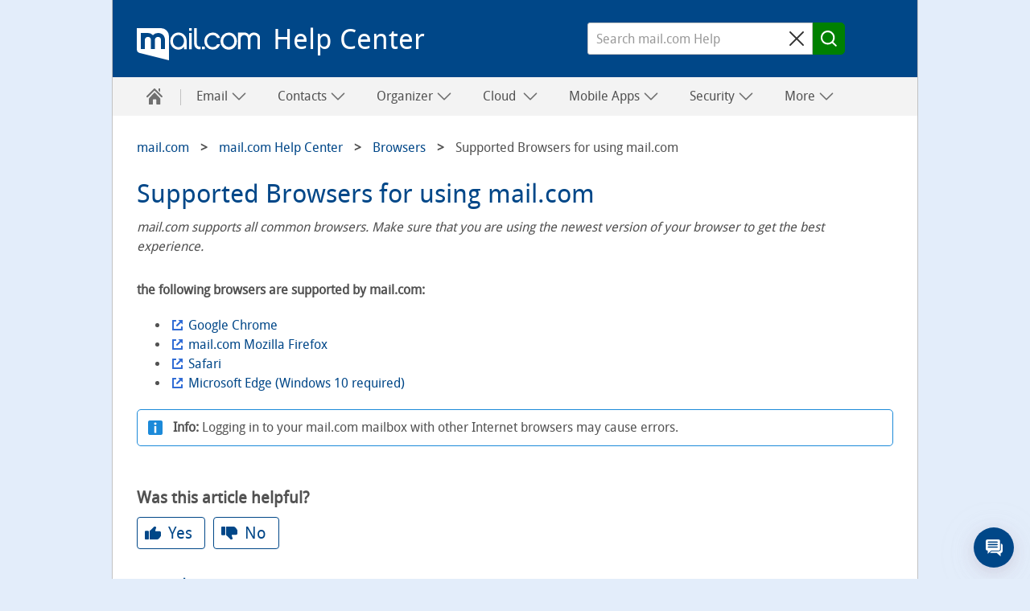

--- FILE ---
content_type: text/html
request_url: https://support.mail.com/getting-started/browser/browser.html
body_size: 29191
content:
<!DOCTYPE html
  SYSTEM "about:legacy-compat">
<html lang="en">
   <head>
      <meta http-equiv="Content-Type" content="text/html; charset=UTF-8">
      <meta name="DC.created" content="2026-01-30T13:44:18.434Z">
      <meta charset="UTF-8">
      <meta name="copyright" content="(C) Copyright 2026">
      <meta name="DC.rights.owner" content="(C) Copyright 2026">
      <meta name="DC.Type" content="concept">
      <meta name="description" content="mail.com supports all common browsers. Make sure that you are using the newest version of your browser to get the best experience.">
      <meta name="DC.subject" content="preferred browsers">
      <meta name="keywords" content="preferred browsers">
      <meta name="DC.Format" content="XHTML">
      <meta name="DC.Identifier" content="concept_en_getting-started_browser_versione">
      <meta name="DC.Language" content="en">
      <title>Supported Browsers for using mail.com</title>
      <meta charset="utf-8">
      <meta http-equiv="X-UA-Compatible" content="IE=edge,chrome=1">
      <meta name="viewport" content="width=device-width, initial-scale=1.0, shrink-to-fit=no">
      <link rel="shortcut icon" type="image/ico" href="https://s.uicdn.com/mailint/7.309.0/assets/favicon.ico">
      <link rel="canonical" href="https://support.mail.com/getting-started/browser/browser.html">
      <meta http-equiv="imagetoolbar" content="false">
      <meta name="portal" content="mailcom">
      <meta name="version" content="1.2.74">
      <meta name="breadcrumbs" content="mail.com &gt; Help Center &gt; Getting Started &gt; Browsers&#xA;   &gt; Supported Browsers for using mail.com">
      <meta name="brand" content="mailcom">
      <meta name="section" content="getting-started">
      <meta name="contentposition" content=".browser.browser">
      <meta name="trackingsection" content="getting-started">
      <meta name="trackingpageidentifier" content="./getting-started/browser/browser">
      <meta name="trackingregion" content="com">
      <meta name="trackingproduct" content="mailcom"><script type="text/javascript">
      window.utag_data = {
			"agof": "280",
			"applicationArea": "help",
			"appEnvironment": "standalone",
			"brain.category": "landing",
			"brain.prefix": "help",
			"brand": "mailcom",
			"contentCountry": "EN",
			"contentLanguage": "en",
            "contentName": "getting-started.browser.browser",
			"softwareName": "dita",
            "softwareVersion": "1.2.74",
			"pageType": "overview"
                 };
        </script><script type="text/javascript">
        (function (a, b, c, d) {
            a = 'https://s.uicdn.com/t/prod/iq/mam/green/daq.js';
            b = document;
            c = 'script';
            d = b.createElement(c);
            d.src = a;
            d.type = 'text/java' + c;
            d.async = true;
            a = b.getElementsByTagName(c)[0];
            a.parentNode.insertBefore(d, a);
        })();
</script><script>
           window.tr_config = {
 events: {
	 userAction: [
 {sel: "nav[data-cc='navigation'] li a"},
 {sel: "a[class='faqlink']"},
 {sel: "div[data-cc='accordion'] a"},
 {sel: "div[data-cc='teaser-xs-vvv'] a"},
 {sel: "button"},
 {sel: ".checkbox.field"},
 {sel: ".summary"}
 ],
 expose: [
 {sel: "footer"}
 ] },
replacements: {
	 componentPath: [
	 "cc"
	 ]
	 }
	 }
        </script><!--[if IE]>
      
      <![endif]-->
      
      
      
      <link rel="stylesheet" type="text/css" href="//js.ui-portal.de/helpcenter/mail.com/6.2.1/helpcenter.min.css">
      <link rel="stylesheet" type="text/css" href="../../ressources/6.2.1/chatbot/target-onlim-enhancer.css">
   </head>
   <body data-unset-nodes=".navigation .open{open}" data-status-href="/status/" data-suggestion-list-url="../../ressources/suggestionlist_mailcom.txt" data-brand="mail.com" data-brand-url="mailcom" data-search-href="/search/" data-topic-id="1" id="concept_en_getting-started_browser_versione" data-hide-nodes=".header .dialog">
      <div class="grid"><script type="text/javascript" src="https://dl.mail.com/tcf/live/v1/js/tcf-api.js"></script><script type="text/javascript" src="https://dl.mail.com/permission/live/v1/ppp/js/permission-client.js"></script><script type="text/javascript" src="../../ressources/ppp_mailcom.js"></script><script type="text/javascript" src="../../ressources/touch.js"></script><script src="https://s.uicdn.com/mampkg/@mamdev/core.frontend.libs.webchat-wrapper/webchat-wrapper.js"></script><script type="text/javascript"> WebchatWrapper.startWebchat('ditahelp_prod', 'mailcom');</script><header id="header" class="l-12 l-fix center vline header"><strong><a href="//www.mail.com/" tabindex="0" target="_top">mail.com</a><a href="../../index.html" tabindex="0">Help Center</a></strong><div class="module left l-0 m-1 s-1 fix"><span class="l white service-light-hover burger icon" data-toggle-nodes="body{toggle-nav}, .header .service-light-hover.burger.icon{service-light}" tabindex="0" aria-expanded="false">
                  							Navigation auf-/zuklappen</span></div>
            <div class="container right l-5 m-3 s-2 fix">
               <div class="module l-5 m-0 s-0 fix right">
                  <form action="../../searchresults/searchresult.html" method="get" class="joined small-icon l-4 fix search form searchbox" data-novalidate="true">
                     <fieldset>
                        <div class="half-size search field"><input type="search" id="search-header" autocomplete="off" name="q" placeholder="Search mail.com Help" aria-label="Search mail.com Help"><button type="reset" aria-label="Sucheingabe löschen"><span class="m close icon">⌫</span></button></div>
                        <div class="min-size nolabel action field"><button class="no-text l key button" type="submit" formnovalidate="formnovalidate"><span class="  m search icon">Search</span></button></div>
                     </fieldset>
                  </form>
               </div>
            </div>
         </header>
         <nav class="navigation center fullwidth" data-cc="navigation">
            <ul aria-label="Main Navigation" class="l-12 l-fix">
               <li data-tr-component-path="list"><a href="../../index.html" data-title="Help Center" aria-label="Help Center"><span class="l l-0 service home icon"></span><span class="m s-0 m-0 inactive service-hover home icon"></span></a><span role="button" tabindex="0" class="l-0 m inactive service-hover close icon" aria-label="close" data-unset-nodes="body{toggle-nav}, .header .burger.icon{service-light}"></span></li>
               
               
               
               
               <li data-tr-component-path="list" data-unset-nodes="#empty"><span class="topmenu" tabindex="0" role="button" aria-haspopup="true" aria-expanded="false" data-hide-nodes="span[data-hide-parent]{current}" data-hide-parent=".navigation &gt; ul &gt; li" data-toggle-nodes=".navigation span.current{open}, .navigation span:not(.current).open{open}, .navigation .current{current}">Email&nbsp;<span class="m-0 s-0 s inactive down icon"></span><span class="l-0 m inactive down icon"></span><span class="m-0 s-0 s service down icon"></span><span class="l-0 m service down icon"></span><span class="m-0 s-0 s white up icon"></span></span><ul class="text list">
                     <li data-tr-component-path="list" class=""><a href="../../email/index.html">Email</a></li>
                     <li data-tr-component-path="list" class=""><a href="../../email/composing-and-sending/index.html">Composing and Sending</a></li>
                     <li data-tr-component-path="list" class=""><a href="../../email/receiving-and-reading/index.html">Receiving and Reading</a></li>
                     <li data-tr-component-path="list" class=""><a href="../../email/settings/index.html">Settings</a></li>
                     <li data-tr-component-path="list" class=""><a href="../../email/folders/index.html">Folders</a></li>
                     <li data-tr-component-path="list" class=""><a href="../../email/organizing-and-searching/index.html">Organizing and Searching</a></li>
                     <li data-tr-component-path="list" class=""><a href="../../email/filter-rules/index.html">Filter Rules</a></li>
                     <li data-tr-component-path="list" class=""><a href="../../email/spam-and-viruses/index.html">Spam and Viruses</a></li>
                  </ul>
               </li>
               
               
               
               
               <li data-tr-component-path="list" data-unset-nodes="#empty"><span class="topmenu" tabindex="0" role="button" aria-haspopup="true" aria-expanded="false" data-hide-nodes="span[data-hide-parent]{current}" data-hide-parent=".navigation &gt; ul &gt; li" data-toggle-nodes=".navigation span.current{open}, .navigation span:not(.current).open{open}, .navigation .current{current}">Contacts&nbsp;<span class="m-0 s-0 s inactive down icon"></span><span class="l-0 m inactive down icon"></span><span class="m-0 s-0 s service down icon"></span><span class="l-0 m service down icon"></span><span class="m-0 s-0 s white up icon"></span></span><ul class="text list">
                     <li data-tr-component-path="list" class=""><a href="../../contacts/index.html">Contacts</a></li>
                     <li data-tr-component-path="list" class=""><a href="../../contacts/adding/index.html">Adding Contacts</a></li>
                     <li data-tr-component-path="list" class=""><a href="../../contacts/groups/index.html">Groups</a></li>
                     <li data-tr-component-path="list" class=""><a href="../../contacts/navigating-sorting/index.html">Navigation</a></li>
                     <li data-tr-component-path="list" class=""><a href="../../contacts/synchronizing/index.html">3rd party devices</a></li>
                  </ul>
               </li>
               
               
               
               
               <li data-tr-component-path="list" data-unset-nodes="#empty"><span class="topmenu" tabindex="0" role="button" aria-haspopup="true" aria-expanded="false" data-hide-nodes="span[data-hide-parent]{current}" data-hide-parent=".navigation &gt; ul &gt; li" data-toggle-nodes=".navigation span.current{open}, .navigation span:not(.current).open{open}, .navigation .current{current}">Organizer&nbsp;<span class="m-0 s-0 s inactive down icon"></span><span class="l-0 m inactive down icon"></span><span class="m-0 s-0 s service down icon"></span><span class="l-0 m service down icon"></span><span class="m-0 s-0 s white up icon"></span></span><ul class="text list">
                     <li data-tr-component-path="list" class=""><a href="../../organizer/index.html">Organizer</a></li>
                     <li data-tr-component-path="list" class=""><a href="../../organizer/appointments/index.html">Adding Appointments</a></li>
                     <li data-tr-component-path="list" class=""><a href="../../organizer/managing/index.html">Managing appointments</a></li>
                     <li data-tr-component-path="list" class=""><a href="../../organizer/settings/index.html">Settings</a></li>
                     <li data-tr-component-path="list" class=""><a href="../../organizer/synchronizing/index.html">3rd Party Applications</a></li>
                     <li data-tr-component-path="list" class=""><a href="../../organizer/mobile/index.html">On Mobile Devices</a></li>
                  </ul>
               </li>
               
               
               
               
               <li data-tr-component-path="list" data-unset-nodes="#empty"><span class="topmenu" tabindex="0" role="button" aria-haspopup="true" aria-expanded="false" data-hide-nodes="span[data-hide-parent]{current}" data-hide-parent=".navigation &gt; ul &gt; li" data-toggle-nodes=".navigation span.current{open}, .navigation span:not(.current).open{open}, .navigation .current{current}">
                     Cloud
                     &nbsp;<span class="m-0 s-0 s inactive down icon"></span><span class="l-0 m inactive down icon"></span><span class="m-0 s-0 s service down icon"></span><span class="l-0 m service down icon"></span><span class="m-0 s-0 s white up icon"></span></span><ul class="text list">
                     <li data-tr-component-path="list" class=""><a href="../../cloud/index.html">
                           mail.com  Cloud
                           </a></li>
                     <li data-tr-component-path="list" class=""><a href="../../cloud-windows/index.html">
                           mail.com Cloud for Windows
                           </a></li>
                     <li data-tr-component-path="list" class=""><a href="../../cloud-mac/index.html">
                           mail.com Cloud for Mac
                           </a></li>
                     <li data-tr-component-path="list" class=""><a href="../../cloud/browser/index.html">Use Cloud in your Browser</a></li>
                     <li data-tr-component-path="list" class=""><a href="../../cloud/images/index.html">
                           Manage Photos in your Cloud
                           </a></li>
                  </ul>
               </li>
               
               
               
               
               
               
               <li data-tr-component-path="list" data-unset-nodes="#empty"><span class="topmenu" tabindex="0" role="button" aria-haspopup="true" aria-expanded="false" data-hide-nodes="span[data-hide-parent]{current}" data-hide-parent=".navigation &gt; ul &gt; li" data-toggle-nodes=".navigation span.current{open}, .navigation span:not(.current).open{open}, .navigation .current{current}">Mobile Apps&nbsp;<span class="m-0 s-0 s inactive down icon"></span><span class="l-0 m inactive down icon"></span><span class="m-0 s-0 s service down icon"></span><span class="l-0 m service down icon"></span><span class="m-0 s-0 s white up icon"></span></span><ul class="text list">
                     <li data-tr-component-path="list" class=""><a href="../../ios/index.html">
                           mail.com Mail App for iOS
                           </a></li>
                     <li data-tr-component-path="list" class=""><a href="../../android/index.html">
                           mail.com Mail App for Android
                           </a></li>
                  </ul>
               </li> 
               
               
               
               
               <li data-tr-component-path="list" data-unset-nodes="#empty"><span class="topmenu" tabindex="0" role="button" aria-haspopup="true" aria-expanded="false" data-hide-nodes="span[data-hide-parent]{current}" data-hide-parent=".navigation &gt; ul &gt; li" data-toggle-nodes=".navigation span.current{open}, .navigation span:not(.current).open{open}, .navigation .current{current}">Security&nbsp;<span class="m-0 s-0 s inactive down icon"></span><span class="l-0 m inactive down icon"></span><span class="m-0 s-0 s service down icon"></span><span class="l-0 m service down icon"></span><span class="m-0 s-0 s white up icon"></span></span><ul class="text list">
                     <li data-tr-component-path="list" class=""><a href="../../security/index.html">Security</a></li>
                     <li data-tr-component-path="list" class=""><a href="../../security/general/index.html">Best Practices</a></li>
                     <li data-tr-component-path="list" class=""><a href="../../security/ssl/index.html">SSL Certificates</a></li>
                     <li data-tr-component-path="list" class=""><a href="../../security/2fa/index.html">Two-factor authentication</a></li>
                     <li data-tr-component-path="list" class=""><a href="../../security/hacked/index.html">Account Hacked</a></li>
                  </ul>
               </li>
               
               
               
               
               <li data-tr-component-path="list" data-unset-nodes="#empty"><span class="topmenu" tabindex="0" role="button" aria-haspopup="true" aria-expanded="false" data-hide-nodes="span[data-hide-parent]{current}" data-hide-parent=".navigation &gt; ul &gt; li" data-toggle-nodes=".navigation span.current{open}, .navigation span:not(.current).open{open}, .navigation .current{current}">More&nbsp;<span class="m-0 s-0 s inactive down icon"></span><span class="l-0 m inactive down icon"></span><span class="m-0 s-0 s service down icon"></span><span class="l-0 m service down icon"></span><span class="m-0 s-0 s white up icon"></span></span><ul class="text list">
                     <li data-tr-component-path="list" class=""><a href="../../getting-started/index.html">Getting Started</a></li>
                     <li data-tr-component-path="list" class=""><a href="../../account/index.html">My Account</a></li>
                     <li data-tr-component-path="list" class=""><a href="../../onlineoffice/index.html">Online Office</a></li>
                     <li data-tr-component-path="list" class=""><a href="../../mailcheck/index.html">MailCheck</a></li>
                     <li data-tr-component-path="list" class=""><a href="../../premium/index.html">Premium</a></li>
                     <li data-tr-component-path="list" class=""><a href="../../websearch/index.html">
                           mail.com Search
                           </a></li>
                     <li data-tr-component-path="list" class=""><a href="https://www.mail.com/blog/">Blog</a></li>
                  </ul>
               </li> 
               
               
            </ul>
         </nav>
         <div class="module l-0 m-8 fix center vspace-s">
            <form action="../../searchresults/searchresult.html" method="get" class="joined small-icon search form searchbox">
               <fieldset>
                  <div class="half-size search field"><input type="search" id="search" autocomplete="off" name="q" placeholder="Search mail.com Help" aria-label="Search mail.com Help"><button type="reset" aria-label="Clear search query"><span class="m close icon">⌫</span></button></div>
                  <div class="min-size nolabel action field"><button class="l key button" type="submit" formnovalidate="formnovalidate"><span class="  m search icon">Search</span></button></div>
               </fieldset>
            </form>
         </div>
         <div class="container l-12 center vspace-s s-vspace-top-0 m-vspace-top-0">
            <div class="container l-12 fix vspace-bottom-0">
               <nav class="module l-12 fix breadcrumb" aria-label="breadcrumb">
                  <ol itemscope="itemscope" itemtype="http://schema.org/BreadcrumbList">
                     <li itemscope="itemscope" itemprop="itemListElement" itemtype="http://schema.org/ListItem"><a class="breadcrumb" itemscope="itemscope" itemtype="http://schema.org/Thing" itemprop="item" itemid="home" href="https://www.mail.com/"><span itemprop="name">mail.com</span></a><meta itemprop="position" content="1">
                     </li>
                     <li itemscope="itemscope" itemprop="itemListElement" itemtype="http://schema.org/ListItem"><a class="breadcrumb" itemscope="itemscope" itemtype="http://schema.org/Thing" itemprop="item" itemid="mail.com" href="/"><span itemprop="name">mail.com&nbsp;Help Center</span></a><meta itemprop="position" content="2">
                     </li>
                     <li itemscope="itemscope" itemprop="itemListElement" itemtype="http://schema.org/ListItem"><a class="breadcrumb" itemscope="itemscope" itemtype="http://schema.org/Thing" itemprop="item" itemid="/getting-started/browser/index.html" href="/getting-started/browser/index.html"><span itemprop="name">Browsers
                              </span></a><meta itemprop="position" content="4">
                     </li>
                     <li itemscope="itemscope" itemprop="itemListElement" itemtype="http://schema.org/ListItem" class="active" aria-current="page"><span itemscope="itemscope" itemtype="http://schema.org/Thing" itemprop="item" itemid="/getting-started/browser/browser.html"><span itemprop="name">Supported Browsers for using mail.com</span></span><meta itemprop="position" content="5">
                     </li>
                  </ol>
               </nav>
               
               
               
               
               <!--Snippet_MESSAGE_start-->
               
               
               
               
               <div class="module l-12 fix vspace-xs" data-cc="message">
                  <section id="message-info" class="statusMessage hidden message info inline"><span tabindex="0" role="button" aria-label="close" class="s close icon white" data-hide-nodes="#message-info" data-set-cookie="status=off; expires=20i; path=/"></span><span class="m info icon white"></span><strong>Serverstatus: </strong><p>ok</p>
                  </section>
               </div>
               
               
               
               
               <!--Snippet_MESSAGE_end-->
               
               
               
               
               
               
               
               
               <!--Snippet_INTRO_start-->
               
               
               
               
               <div class="module l-12 fix vspace-xs">
                  
                  	
                  <h1 class="size-5">Supported Browsers for using mail.com</h1> 
                  
                  <p class="shortdesc">mail.com supports all common browsers. Make sure that you are using
                     		the newest version of your browser to get the best experience.
                  </p>
                  
                   
                   
                  
               </div>
            </div>
         </div>
         <div class="container l-12 center vspace-s vspace-top-0">
            <div class="container l-12 fix">
               <div id="oneandonecontent" class="module l-12 fix vspace-s oneandonecontent">
                  
                  	
                  <!--Suspend Topictitle in normal mode-->
                  <!--1--> 
                  
                  <!--Suspend Shortdesc in normal mode-->
                  <!--1-->
                  
                   
                  
                  
                  
                  
                  
                  <!-- Removed Shortdesc from Here -->
                  
                  
                  
                   
                  	
                  <p class="p"><strong class="ph b">the following browsers are supported by mail.com:</strong> 
                     	 
                  </p> 
                  	 
                  <ul class="ul"> 			
                     			
                     <li class="li"><a class="external" href="https://www.google.com/intl/en/chrome/browser/desktop/" target="_blank" rel="nofollow">Google Chrome</a></li>
                     			
                     <li class="li"><a class="external" href="https://www.mail.com/features/firefox/" target="_blank">mail.com Mozilla Firefox</a></li>
                     			
                     <li class="li"><a class="external" href="https://www.apple.com/safari/" target="_blank" rel="nofollow">Safari</a></li>
                     	 	   
                     <li class="li"><a class="external" href="https://www.microsoft.com/en-us/edge/download?form=MA13FJ" target="_blank" rel="nofollow">Microsoft Edge (Windows 10 required)</a>
                        			
                     </li>
                     	 
                  </ul> 
                  	
                  <div>
                     <section class="note message info"><span class="m info info vspace-bottom-0 icon"></span><strong>Info:</strong> 
                        <p>Logging in to your mail.com mailbox with other Internet browsers may cause errors. 
                           	
                        </p>
                     </section>
                  </div> 
                   
                  
               </div>
            </div>
         </div>
         <div class="container l-12 center l-8 fix vspace-s vspace-top-0" data-cc="section">
            <div class="container l-12 fix" aria-live="polite">
               <div class="module l-12 fix vspace-xs" id="feedback-question">
                  <p><strong class="size-3">Was this article helpful?</strong></p><button type="button" class="service ghost l button" data-hide-nodes="#feedback-no, #feedback-question, #feedback-contact" data-show-nodes="#feedback-yes"><span class="m thumb-up icon"></span><span>Yes</span></button><button type="button" class="service ghost l button" data-hide-nodes="#feedback-yes, #feedback-question" data-show-nodes="#feedback-no"><span class="m thumb-down icon"></span><span>No</span></button></div>
               <div class="module l-8 m-8 s-4 fix hidden" data-cc="message" id="feedback-yes">
                  <section class="inverted message success"><span class="m success icon white"></span><strong>Thank you for your feedback!</strong></section>
               </div>
               <div class="module l-8 m-8 s-4 fix hidden vspace-xs" id="feedback-no">
                  <div data-cc="text">
                     <p class="size-3" aria-label="Why wasn't this article helpful?"><span aria-hidden="true">Why wasn't this article helpful?</span></p>
                  </div>
                  <div class="checkbox field"><input type="checkbox" id="feedback-no-1" name="feedback-no-1" aria-label="Does not contain the information I need."><label for="feedback-no-1" aria-hidden="true">Does not contain the information I need.</label></div>
                  <div class="checkbox field"><input type="checkbox" id="feedback-no-2" name="feedback-no-2" aria-label="Lacks images to illustrate the points."><label for="feedback-no-2" aria-hidden="true">Lacks images to illustrate the points.</label></div>
                  <div class="checkbox field"><input type="checkbox" id="feedback-no-3" name="feedback-no-3" aria-label="Content is not consistent with what I see on my screen."><label for="feedback-no-3" aria-hidden="true">Content is not consistent with what I see on my screen.</label></div>
                  <div class="checkbox field"><input type="checkbox" id="feedback-no-4" name="feedback-no-4" aria-label="Wording of article / instructions are not clear."><label for="feedback-no-4" aria-hidden="true">Wording of article / instructions are not clear.</label></div><button type="button" class="key l button" id="feedback-no-submit" data-hide-nodes="#feedback-no, #feedback-question, #feedback-contact" data-show-nodes="#feedback-yes, #feedback-contact"><span>Submit</span></button></div>
               <div id="related-topics" class="module rounded l-12 fix vspace-s">
                  <h2 class="size-4 nestedTopicTitle level2">see also</h2>
                  <ul class="s list">
                     <li><a class="xref" href="history.html">Deleting the Browser History</a></li>
                     <li><a class="xref" href="cache.html">Clearing the Cache</a></li>
                     <li><a class="xref" href="cookies.html">Enabling Cookies</a></li>
                     <li><a class="xref" href="deletecookies.html">Deleting Cookies</a></li>
                     <li><a class="xref" href="password.html">Deleting Saved Passwords</a></li>
                     <li><a class="xref" href="javascript.html">Activating JavaScript</a></li>
                     <li><a class="xref" href="font.html">Adjusting the Font Size</a></li>
                  </ul>
               </div>
            </div>
         </div>
         <footer id="footer">
            <div class="l-12 container backdrop-c2-light94 vspace-s">
               <div class="container l-12 fix center" data-cc="accordion">
                  <ul class="inline-block text align-center list">
                     <li><a href="https://www.mail.com/company/about/" target="_top">About mail.com</a></li>
                     <li><a href="https://www.mail.com/company/terms/" target="_top">Terms &amp; Conditions</a></li>
                     <li><a href="https://www.mail.com/company/privacypolicy/" target="_top">Privacy Policy</a></li>
                     <li><a href="https://www.mail.com/company/data-collection/" target="_top">Data Collection</a></li>
                     <li><a href="https://www.mail.com/donotsell/" target="_top">CA Do Not Sell My Info </a></li>
                     <li><a href="https://www.mail.com/company/environment/" target="_top">Environment</a></li>
                     <li><a href="https://www.mail-and-media.com/en/jobs.html" target="_top">Jobs</a></li>
                     <li><a href="https://support.mail.com/index.html" target="_top">Help Center</a></li>
                     <li><a href="https://www.mail.com/newsletter/" target="_top">Newsletter</a></li>
                     <li><a href="https://www.mail.com/press/" target="_top">Press Room</a></li>
                  </ul>
               </div>
               <div class="container l-12 fix center">
                  <p class="size-0  align-center">© 2025 1&amp;1 Mail &amp; Media
                     Inc. All rights reserved.
                  </p>
               </div>
            </div>
         </footer>
      </div><script type="text/javascript" src="//js.ui-portal.de/helpcenter/mail.com/6.2.1/helpcenter.min.js"></script></body>
</html>

--- FILE ---
content_type: text/css
request_url: https://js.ui-portal.de/helpcenter/mail.com/6.2.1/helpcenter.min.css
body_size: 37817
content:
html,body{padding:0;margin:0;width:100%}html{height:100%}body{background-color:#fff;position:relative;min-width:320px;min-height:100%;word-wrap:break-word;display:flex;flex-direction:column}@media screen and (min-width:660px){_:-ms-lang(x),_:-webkit-full-screen,body{overflow-x:hidden}}@media screen and (-ms-high-contrast:active) and (min-width:660px),(-ms-high-contrast:none) and (min-width:660px){body{overflow-x:hidden}}.grid,.container,.module{-webkit-flex:1 0 auto;-ms-flex:1 0 auto;flex:1 0 auto}.grid.fix[class][class][class],.container.fix[class][class][class],.module.fix[class][class][class]{-webkit-flex:0 0 auto;-ms-flex:0 0 auto;flex:0 0 auto;min-width:0}.grid.fullwidth,.container.fullwidth,.module.fullwidth{width:100vw;-webkit-flex-basis:100vw;flex-basis:100vw;-webkit-flex-shrink:1;-ms-flex-shrink:1;-ms-flex-negative:1;flex-shrink:1;justify-content:flex-start;max-width:100%}.grid,.container{display:-webkit-flex;display:-ms-flexbox;display:flex;-ms-flex-direction:row;-ms-flex-wrap:wrap;-webkit-flex-flow:row wrap;flex-flow:row wrap}.grid{width:100%;margin:0 auto;clear:both;position:relative;align-content:flex-start;flex-direction:column;-webkit-flex-basis:100%;flex-basis:100%}body>.grid{flex:0}@media all and (-ms-high-contrast:none),(-ms-high-contrast:active){body>.grid{flex:1 1 auto!important}}body>.grid:last-of-type{flex:1}body>.grid>*{flex:0 auto;width:100%}.cropped{overflow:hidden}.module{box-sizing:border-box;padding-left:10px;padding-right:10px;overflow:visible}.no-flex .grid,.no-flex .container,.no-flex .module{display:block}.no-flex .container,.no-flex .module{float:left}.no-flex .grid>#footer>.container.l-12:not(.fix),.no-flex .grid>.container.l-12:not(.fix),.no-flex .grid>.hero.l-12:not(.fix){clear:left}.align-center{text-align:center}.align-right{text-align:right}.align-left{text-align:left}.align-justify{text-align:justify}[data-alignment=left]{text-align:left}[data-alignment=right]{text-align:right}[data-alignment=center]{text-align:center}[data-alignment=justify]{text-align:justify}.grid.left,.container.left,.module.left{margin-left:0;margin-right:auto}.grid.center,.container.center,.module.center{margin-left:auto;margin-right:auto}.grid.right,.container.right,.module.right{margin-left:auto;margin-right:0}span.left:not(.icon),a.left:not(.icon),p.left,h1.left,h2.left,h3.left,h4.left,h5.left,h6.left{float:left}span.right:not(.icon),a.right:not(.icon),p.right,h1.right,h2.right,h3.right,h4.right,h5.right,h6.right{float:right}.container.center{-webkit-justify-content:center;-ms-justify-content:center;-ms-flex-pack:center;justify-content:center}.container.left{-webkit-justify-content:flex-start;-ms-justify-content:flex-start;-ms-flex-pack:start;justify-content:flex-start}.container.right{-webkit-justify-content:flex-end;-ms-justify-content:flex-end;-ms-flex-pack:end;justify-content:flex-end}.container.row{-webkit-justify-content:space-between;-ms-justify-content:space-between;-ms-flex-align:space-between;justify-content:space-between}.l-1{width:80px;min-width:7.96875vw;-webkit-flex-basis:7.96875vw;flex-basis:7.96875vw;-webkit-flex-grow:1;-ms-flex-grow:1;flex-grow:1}.l-2{width:160px;min-width:15.9375vw;-webkit-flex-basis:15.9375vw;flex-basis:15.9375vw;-webkit-flex-grow:2;-ms-flex-grow:2;flex-grow:2}.l-3{width:240px;min-width:23.90625vw;-webkit-flex-basis:23.90625vw;flex-basis:23.90625vw;-webkit-flex-grow:3;-ms-flex-grow:3;flex-grow:3}.l-4{width:320px;min-width:31.875vw;-webkit-flex-basis:31.875vw;flex-basis:31.875vw;-webkit-flex-grow:4;-ms-flex-grow:4;flex-grow:4}.l-5{width:400px;min-width:39.84375vw;-webkit-flex-basis:39.84375vw;flex-basis:39.84375vw;-webkit-flex-grow:5;-ms-flex-grow:5;flex-grow:5}.l-6{width:480px;min-width:47.8125vw;-webkit-flex-basis:47.8125vw;flex-basis:47.8125vw;-webkit-flex-grow:6;-ms-flex-grow:6;flex-grow:6}.l-7{width:560px;min-width:55.78125vw;-webkit-flex-basis:55.78125vw;flex-basis:55.78125vw;-webkit-flex-grow:7;-ms-flex-grow:7;flex-grow:7}.l-8{width:640px;min-width:63.75vw;-webkit-flex-basis:63.75vw;flex-basis:63.75vw;-webkit-flex-grow:8;-ms-flex-grow:8;flex-grow:8}.l-9{width:720px;min-width:71.71875vw;-webkit-flex-basis:71.71875vw;flex-basis:71.71875vw;-webkit-flex-grow:9;-ms-flex-grow:9;flex-grow:9}.l-10{width:800px;min-width:79.6875vw;-webkit-flex-basis:79.6875vw;flex-basis:79.6875vw;-webkit-flex-grow:10;-ms-flex-grow:10;flex-grow:10}.l-11{width:880px;min-width:87.65625vw;-webkit-flex-basis:87.65625vw;flex-basis:87.65625vw;-webkit-flex-grow:11;-ms-flex-grow:11;flex-grow:11}.l-12{width:960px;min-width:95.625vw;-webkit-flex-basis:95.625vw;flex-basis:95.625vw;-webkit-flex-grow:12;-ms-flex-grow:12;flex-grow:12}.fix[class][class]{min-width:0;flex-grow:0;flex-basis:auto}.no-flex .l-1,.no-flex .l-2,.no-flex .l-3,.no-flex .l-4,.no-flex .l-5,.no-flex .l-6,.no-flex .l-7,.no-flex .l-8,.no-flex .l-9,.no-flex .l-10,.no-flex .l-11,.no-flex .l-12{min-width:0}@media screen and (min-width:980px){.l-0[class][class][class][class]{display:none}.l-fix{min-width:0;-webkit-flex:0 0 auto;-ms-flex:0 0 auto;flex:0 0 auto}.l-align-center{text-align:center}.l-align-right{text-align:right}.l-align-left{text-align:left}.l-align-justify{text-align:justify}.grid.l-center,.container.l-center,.module.l-center{margin-left:auto;margin-right:auto}}@media screen and (min-width:660px) and (max-width:979.9px){.m-0[class][class][class][class]{display:none}.l-1,.m-1[class]{width:80px;min-width:11.6796875vw;-webkit-flex-basis:11.6796875vw;flex-basis:11.6796875vw;-webkit-flex-grow:1;-ms-flex-grow:1;flex-grow:1}.l-2,.m-2[class]{width:160px;min-width:23.359375vw;-webkit-flex-basis:23.359375vw;flex-basis:23.359375vw;-webkit-flex-grow:2;-ms-flex-grow:2;flex-grow:2}.l-3,.m-3[class]{width:240px;min-width:35.0390625vw;-webkit-flex-basis:35.0390625vw;flex-basis:35.0390625vw;-webkit-flex-grow:3;-ms-flex-grow:3;flex-grow:3}.l-4,.m-4[class]{width:320px;min-width:46.71875vw;-webkit-flex-basis:46.71875vw;flex-basis:46.71875vw;-webkit-flex-grow:4;-ms-flex-grow:4;flex-grow:4}.l-5,.m-5[class]{width:400px;min-width:58.3984375vw;-webkit-flex-basis:58.3984375vw;flex-basis:58.3984375vw;-webkit-flex-grow:5;-ms-flex-grow:5;flex-grow:5}.l-6,.m-6[class]{width:480px;min-width:70.078125vw;-webkit-flex-basis:70.078125vw;flex-basis:70.078125vw;-webkit-flex-grow:6;-ms-flex-grow:6;flex-grow:6}.l-7,.m-7[class]{width:560px;min-width:81.7578125vw;-webkit-flex-basis:81.7578125vw;flex-basis:81.7578125vw;-webkit-flex-grow:7;-ms-flex-grow:7;flex-grow:7}.l-8,.m-8[class]{width:640px;min-width:93.4375vw;-webkit-flex-basis:93.4375vw;flex-basis:93.4375vw;-webkit-flex-grow:8;-ms-flex-grow:8;flex-grow:8}.l-9,.l-10,.l-11,.l-12{width:640px;min-width:93.4375vw;-webkit-flex-basis:93.4375vw;flex-basis:93.4375vw;-webkit-flex-grow:8;-ms-flex-grow:8;flex-grow:8}.m-1.fix[class],.m-2.fix[class],.m-3.fix[class],.m-4.fix[class],.m-5.fix[class],.m-6.fix[class],.m-7.fix[class],.m-8.fix[class]{min-width:0;flex-grow:0;flex-basis:auto}.no-flex .m-1,.no-flex .m-2,.no-flex .m-3,.no-flex .m-4,.no-flex .m-5,.no-flex .m-6,.no-flex .m-7,.no-flex .m-8{min-width:0}.m-fix[class]{min-width:0;-webkit-flex:0 0 auto;-ms-flex:0 0 auto;flex:0 0 auto}.m-align-center{text-align:center}.m-align-right{text-align:right}.m-align-left{text-align:left}.m-align-justify{text-align:justify}.grid.m-center,.container.m-center,.module.m-center{margin-left:auto;margin-right:auto}body.no-flex{max-width:959.9px}}@media screen and (max-width:659.9px){.grid>.container{max-width:660px}.s-0[class][class][class][class]{display:none}.l-1,.m-1[class],.s-1[class][class]{width:80px;min-width:21.71875vw;-webkit-flex-basis:21.71875vw;flex-basis:21.71875vw;-webkit-flex-grow:1;-ms-flex-grow:1;flex-grow:1}.l-2,.m-2[class],.s-2[class][class]{width:160px;min-width:43.4375vw;-webkit-flex-basis:43.4375vw;flex-basis:43.4375vw;-webkit-flex-grow:2;-ms-flex-grow:2;flex-grow:2}.l-3,.m-3[class],.s-3[class][class]{width:240px;min-width:65.15625vw;-webkit-flex-basis:65.15625vw;flex-basis:65.15625vw;-webkit-flex-grow:3;-ms-flex-grow:3;flex-grow:3}.l-4,.m-4[class],.s-4[class][class]{width:320px;min-width:86.875vw;-webkit-flex-basis:86.875vw;flex-basis:86.875vw;-webkit-flex-grow:4;-ms-flex-grow:4;flex-grow:4}.l-5,.m-5[class],.l-6,.m-6[class],.l-7,.m-7[class],.l-8,.m-8[class],.l-9,.l-10,.l-11,.l-12{width:320px;min-width:86.875vw;-webkit-flex-basis:86.875vw;flex-basis:86.875vw;-webkit-flex-grow:4;-ms-flex-grow:4;flex-grow:4}.s-1.fix[class][class],.s-2.fix[class][class],.s-3.fix[class][class],.s-4.fix[class][class]{min-width:0;flex-grow:0;flex-basis:auto}.no-flex>.grid{max-width:660px}.no-flex .s-1,.no-flex .s-2,.no-flex .s-3,.no-flex .s-4{min-width:0}.s-fix[class][class]{min-width:0;-webkit-flex:0 0 auto;-ms-flex:0 0 auto;flex:0 0 auto}.s-align-center{text-align:center}.s-align-right{text-align:right}.s-align-left{text-align:left}.s-align-justify{text-align:justify}.grid.s-center,.container.s-center,.module.s-center{margin-left:auto;margin-right:auto}body.no-flex{max-width:639.9px}}@media screen and (min-width:980px){body{max-width:1002px;min-width:auto;width:1002px;margin-left:auto;margin-right:auto;background-color:#e3edfa}body>.grid{max-width:1000px;min-width:auto;width:1000px;border-left:1px solid #c2c2c2;border-right:1px solid #c2c2c2;z-index:0}body:not([class*=backdrop])>.grid{background-color:#fff}body>.grid>.container.l-12,body>.grid>form>.container.l-12,body>.grid>.container.fullwidth .teaser.fullwidth,body>.grid>.container.carousel.l-12 .hero>.teaser,body>.grid>footer>.container.l-12{max-width:960px;min-width:auto;width:960px;padding-right:20px;padding-left:20px}body>.grid>.container.expandable-wrapper.l-12,body>.grid>.container.expandable-wrapper.l-12 .container.l-12:not(.fix),body>.grid>.container.carousel.l-12,body>.grid>.container.carousel.l-12 .hero,body>.grid>.container.carousel.l-12 .hero>.background,body>.grid>.container.fullwidth,body>.grid>.container.fullwidth .teaser.fullwidth{width:1000px;max-width:1000px;min-width:auto;padding-right:0;padding-left:0}body>.grid>.container>.container.carousel.l-12>ol[role=navigation] li[rel=prev],body>.grid>.container>.container.carousel.l-12>ol[role=navigation] li[rel=next]{display:none!important}body>.grid>.header{width:960px}body .navigation>ul>li{height:48px}}.visually-hidden{position:absolute!important;clip:rect(1px 1px 1px 1px);padding:0!important;border:0!important;height:1px!important;width:1px!important;overflow:hidden}li[disabled]{pointer-events:none;font-style:italic;font-size:14px;background-color:#707070}body.show-focus-indicator :focus{outline:4px solid #45f7ff!important;outline-offset:0px}body.show-focus-indicator a:focus{text-decoration:none!important}body.show-focus-indicator [role=button]:focus,body.show-focus-indicator button:focus{outline-offset:0}body.show-focus-indicator .slider-container ol[role=navigation] [role=button]:focus{outline-offset:-4px}body.show-focus-indicator .navigation :focus{outline-offset:-4px}_:-ms-fullscreen,:root body.show-focus-indicator .navigation *:not(.icon.close):focus{position:relative}_:-ms-fullscreen,:root body.show-focus-indicator .navigation *:focus{outline:0!important}_:-ms-fullscreen,:root body.show-focus-indicator .navigation *:focus:before{border:4px solid #45f7ff;content:"";position:absolute;top:0;bottom:0;left:0;right:0}body.show-focus-indicator [data-cc*=header] :focus{outline-offset:0}body.show-focus-indicator [data-cc*=header] [data-hide-nodes] :focus{outline-offset:0}body.show-focus-indicator [data-cc*=header] .l-show-text:focus,body.show-focus-indicator [data-cc*=header] .show-text:focus,body.show-focus-indicator [data-cc*=header] form :focus{outline-offset:15px}@media screen and (max-width:979.9px){body.show-focus-indicator [data-cc*=header] .m-show-text:focus{outline-offset:0}}body.show-focus-indicator [data-cc*=settings] form .info.icon:focus,body.show-focus-indicator [data-cc*=settings] form a:focus,body.show-focus-indicator [data-cc*=header] form a:focus,body.show-focus-indicator [data-cc*=header] form .info.icon:focus{outline-offset:0}body.show-focus-indicator [data-cc*=settings]{padding-bottom:4px}body.show-focus-indicator form.search button[type=reset]{height:24px;width:24px}body.show-focus-indicator form.search button[type=reset] span.close.icon{position:absolute;top:0;left:0}body.show-focus-indicator .akkordeon .summary:focus{outline-offset:-4px}_:-ms-fullscreen,:root body.show-focus-indicator .akkordeon .summary:focus{position:relative;outline:0!important}_:-ms-fullscreen,:root body.show-focus-indicator .akkordeon .summary:focus:before{border:4px solid #45f7ff;content:"";position:absolute;top:0;bottom:0;left:0;right:0}body.show-focus-indicator .teaser .visual a{display:block;height:inherit}body.show-focus-indicator .teaser .visual a:focus{outline-offset:-4px}body.show-focus-indicator a:focus h1,body.show-focus-indicator a:focus h2,body.show-focus-indicator a:focus h3,body.show-focus-indicator a:focus h4,body.show-focus-indicator a:focus h5,body.show-focus-indicator a:focus h6{outline:4px solid #45f7ff!important;outline-offset:4px}body.show-focus-indicator .paging :focus{outline-offset:0px}body.show-focus-indicator input[type=checkbox]:focus+label::before,body.show-focus-indicator input[type=radio]:focus+label::before,body.show-focus-indicator form a:focus,body.show-focus-indicator form textarea:focus,body.show-focus-indicator form input:focus,body.show-focus-indicator form button:focus,body.show-focus-indicator form select:focus,body.show-focus-indicator form .fieldset[data-type=value-picker] .field.action button:focus span{outline:4px solid #45f7ff!important;outline-offset:0!important}body.show-focus-indicator form .fieldset[data-type=value-picker] .field.action button:focus{outline:0!important}body.show-focus-indicator form [data-cc-sub=identity] .info.icon:focus{outline-offset:0}body.show-focus-indicator [data-cc=stepper][data-layout=arrows] :focus::after{outline:4px solid #45f7ff!important;outline-offset:-4px}body.show-focus-indicator [data-cc=stepper][data-layout=arrows] :focus{outline:0!important}@media screen and (max-width:979.9px){body [data-cc=stepper][data-layout=arrows] ol[data-list-style=icon][data-list-orientation=horizontal] a{position:absolute;top:0;bottom:0;left:0;right:0}}body.show-focus-indicator ol.paging{overflow:visible}body.show-focus-indicator [data-cc=dialog] .dialog-closer span:focus{outline:0!important}body.show-focus-indicator [data-cc=dialog] .dialog-closer:focus-within{outline:4px solid #45f7ff!important}body.show-focus-indicator .slider-container ol.bulletPoints :focus{outline-offset:4px}body.show-focus-indicator .slider-container .teaser .visual a{display:block}body.show-focus-indicator #footer .text.list:not(.badge) a{display:inline-block}body.show-focus-indicator #footer .text.list.badge a{display:inline-block;outline-offset:0}@font-face{font-family:DroidBold;src:url('https://img.ui-portal.de/ci/mailcom/global/fonts/DroidSans/DroidSans-Bold-webfont.eot');src:url('https://img.ui-portal.de/ci/mailcom/global/fonts/DroidSans/DroidSans-Bold-webfont.eot?#iefix') format('embedded-opentype'),url('https://img.ui-portal.de/ci/mailcom/global/fonts/DroidSans/DroidSans-Bold-webfont.woff') format('woff'),url('https://img.ui-portal.de/ci/mailcom/global/fonts/DroidSans/DroidSans-Bold-webfont.ttf') format('truetype');font-weight:400;font-style:normal}@font-face{font-family:DroidRegular;src:url('https://img.ui-portal.de/ci/mailcom/global/fonts/DroidSans/DroidSans-webfont.eot');src:url('https://img.ui-portal.de/ci/mailcom/global/fonts/DroidSans/DroidSans-webfont.eot?#iefix') format('embedded-opentype'),url('https://img.ui-portal.de/ci/mailcom/global/fonts/DroidSans/DroidSans-webfont.woff') format('woff'),url('https://img.ui-portal.de/ci/mailcom/global/fonts/DroidSans/DroidSans-webfont.ttf') format('truetype');font-weight:400;font-style:normal}@font-face{font-family:DroidRegular;src:url('https://img.ui-portal.de/ci/mailcom/global/fonts/DroidSans/DroidSans-webfont.eot');src:url('https://img.ui-portal.de/ci/mailcom/global/fonts/DroidSans/DroidSans-webfont.eot?#iefix') format('embedded-opentype'),url('https://img.ui-portal.de/ci/mailcom/global/fonts/DroidSans/DroidSans-webfont.woff') format('woff'),url('https://img.ui-portal.de/ci/mailcom/global/fonts/DroidSans/DroidSans-webfont.ttf') format('truetype');font-weight:400;font-style:normal}body{font-family:DroidRegular,Verdana,sans-serif;font-size:16px;line-height:24px;color:#525252}*{-webkit-text-size-adjust:none;-moz-text-size-adjust:none;-ms-text-size-adjust:none;text-size-adjust:none}a,.link-base{color:#004788;text-decoration:none}a:active,a:visited,.link-visited{color:#004788}a:hover,a:focus,.link-base:hover,.link-hover{color:#004788;text-decoration:underline}a img{border:0}a.textstyle,a.textstyle:hover,a.textstyle:focus{color:inherit;text-decoration:inherit}h1,h2,h3,h4,h5,h6,.section-headline>strong,.group-headline>strong,.teaser>.content>strong,.akkordeon .summary>strong,footer .container>strong.module,footer .container .module>strong{font-weight:400}footer .container .module>strong{display:block}h1.xxl,[class].size-10{font-size:72px;font-family:DroidRegular;line-height:80px}h1.xl,h1 big,[class].size-9{font-size:64px;font-family:DroidRegular;line-height:72px}h1,h2 big,[class].size-8{font-size:56px;font-family:DroidRegular;line-height:64px}h2.xl,[class].size-7{font-size:48px;font-family:DroidRegular;line-height:56px}h2,h3 big,h1 small,[class].size-6{font-size:40px;font-family:DroidRegular;line-height:48px}h3.xl,[class].size-5{font-size:32px;font-family:DroidRegular;line-height:40px}h3,h4 big,h2 small,[class].size-4{font-size:24px;font-family:DroidRegular;line-height:32px}h4,h5 big,h6 big,h3 small,[class].size-3{font-size:20px;font-family:DroidRegular;line-height:28px}p,h5,h6,p big,[class].size-2{font-size:16px;font-family:DroidRegular;line-height:24px}p small,h5 small,h6 small,.note,[class].size-1{font-size:14px;font-family:DroidRegular;line-height:22px}.icontext,[class].size-0{font-size:9px;font-family:Verdana;line-height:16px}@media screen and (min-width:980px){[class][class].l-size-10{font-size:72px;font-family:DroidRegular;line-height:80px}[class][class].l-size-9{font-size:64px;font-family:DroidRegular;line-height:72px}[class][class].l-size-8{font-size:56px;font-family:DroidRegular;line-height:64px}[class][class].l-size-7{font-size:48px;font-family:DroidRegular;line-height:56px}[class][class].l-size-6{font-size:40px;font-family:DroidRegular;line-height:48px}[class][class].l-size-5{font-size:32px;font-family:DroidRegular;line-height:40px}[class][class].l-size-4{font-size:24px;font-family:DroidRegular;line-height:32px}[class][class].l-size-3{font-size:20px;font-family:DroidRegular;line-height:28px}[class][class].l-size-2{font-size:16px;font-family:DroidRegular;line-height:24px}[class][class].l-size-1{font-size:14px;font-family:DroidRegular;line-height:22px}[class][class].l-size-0{font-size:9px;font-family:Verdana;line-height:16px}}@media screen and (max-width:979.9px){h1.xxl,[class].size-10{font-size:48px;font-family:DroidRegular;line-height:56px}h1.xl,h1 big,[class].size-9{font-size:40px;font-family:DroidRegular;line-height:48px}h1,h2 big,[class].size-8{font-size:40px;font-family:DroidRegular;line-height:48px}h2.xl,[class].size-7{font-size:32px;font-family:DroidRegular;line-height:40px}h2,h3 big,h1 small,[class].size-6{font-size:32px;font-family:DroidRegular;line-height:40px}h3.xl,[class].size-5{font-size:24px;font-family:DroidRegular;line-height:32px}h3,h4 big,h2 small,[class].size-4{font-size:20px;font-family:DroidRegular;line-height:28px}}@media screen and (min-width:660px) and (max-width:979.9px){[class][class].m-size-10{font-size:72px;font-family:DroidRegular;line-height:80px}[class][class].m-size-9{font-size:64px;font-family:DroidRegular;line-height:72px}[class][class].m-size-8{font-size:56px;font-family:DroidRegular;line-height:64px}[class][class].m-size-7{font-size:48px;font-family:DroidRegular;line-height:56px}[class][class].m-size-6{font-size:40px;font-family:DroidRegular;line-height:48px}[class][class].m-size-5{font-size:32px;font-family:DroidRegular;line-height:40px}[class][class].m-size-4{font-size:24px;font-family:DroidRegular;line-height:32px}[class][class].m-size-3{font-size:20px;font-family:DroidRegular;line-height:28px}[class][class].m-size-2{font-size:16px;font-family:DroidRegular;line-height:24px}[class][class].m-size-1{font-size:14px;font-family:DroidRegular;line-height:22px}[class][class].m-size-0{font-size:9px;font-family:Verdana;line-height:16px}}@media screen and (max-width:659.9px){h1.xxl,[class].size-10{font-size:40px;font-family:DroidRegular;line-height:48px}h1.xl,h1 big,[class].size-9{font-size:32px;font-family:DroidRegular;line-height:40px}h1,h2 big,[class].size-8{font-size:32px;font-family:DroidRegular;line-height:40px}h2.xl,[class].size-7{font-size:32px;font-family:DroidRegular;line-height:40px}h2,h3 big,h1 small,[class].size-6{font-size:32px;font-family:DroidRegular;line-height:40px}h3.xl,[class].size-5{font-size:24px;font-family:DroidRegular;line-height:32px}h3,h4 big,h2 small,[class].size-4{font-size:20px;font-family:DroidRegular;line-height:28px}[class][class].s-size-10{font-size:72px;font-family:DroidRegular;line-height:80px}[class][class].s-size-9{font-size:64px;font-family:DroidRegular;line-height:72px}[class][class].s-size-8{font-size:56px;font-family:DroidRegular;line-height:64px}[class][class].s-size-7{font-size:48px;font-family:DroidRegular;line-height:56px}[class][class].s-size-6{font-size:40px;font-family:DroidRegular;line-height:48px}[class][class].s-size-5{font-size:32px;font-family:DroidRegular;line-height:40px}[class][class].s-size-4{font-size:24px;font-family:DroidRegular;line-height:32px}[class][class].s-size-3{font-size:20px;font-family:DroidRegular;line-height:28px}[class][class].s-size-2{font-size:16px;font-family:DroidRegular;line-height:24px}[class][class].s-size-1{font-size:14px;font-family:DroidRegular;line-height:22px}[class][class].s-size-0{font-size:9px;font-family:Verdana;line-height:16px}}sup,sub{line-height:0}h1,h2,.hero .size-7,.hero .size-6,.hero .size-5,.section-headline>:not(p):not(.subheadline){color:#004788}[class][class].script,[class][class].subheadline{color:#525252;font-family:DroidRegular}[class].size-4.script,[class].size-4.subheadline{color:#525252}.color-a1-base{color:green}.color-b1-base{color:#004788}.color-b2-base{color:#004788}.color-c1-base{color:#fff}.color-c2-light50,.footnote{color:#999}.color-d1-base{color:#d40000}.color-d2-base{color:#f0bc00}.color-d3-base{color:#5cb82a}.color-d4-base{color:#1c8ad9}[class*=backdrop]{position:relative}[class*=backdrop]:before{content:"";position:absolute;left:0;right:0;top:0;height:100%;z-index:-1;-webkit-transition:background-color .25s;-ms-transition:background-color .25s;transition:background-color .25s}.teaser>[class*=backdrop]:before{left:10px;right:10px}[class*=backdrop].rounded:before{border-radius:4px}[class*=backdrop].circle:before{border-radius:50%}.backdrop-a1-dark20:before,.backdrop-hover-a1-dark20:hover:before,.teaser:hover .backdrop-hover-a1-dark20:before{background-color:#060}.backdrop-a1-dark10:before,.backdrop-hover-a1-dark10:hover:before,.teaser:hover .backdrop-hover-a1-dark10:before{background-color:#007300}.backdrop-a1-base:before,.backdrop-hover-a1-base:hover:before,.teaser:hover .backdrop-hover-a1-base:before{background-color:green}.backdrop-a1-light15:before,.backdrop-hover-a1-light15:hover:before,.teaser:hover .backdrop-hover-a1-light15:before{background-color:#269326}.backdrop-a1-light30:before,.backdrop-hover-a1-light30:hover:before,.teaser:hover .backdrop-hover-a1-light30:before{background-color:#4da64d}.backdrop-a1-light50:before,.backdrop-hover-a1-light50:hover:before,.teaser:hover .backdrop-hover-a1-light50:before{background-color:#80c080}.backdrop-a1-light70:before,.backdrop-hover-a1-light70:hover:before,.teaser:hover .backdrop-hover-a1-light70:before{background-color:#b3d9b3}.backdrop-a1-light82:before,.backdrop-hover-a1-light82:hover:before,.teaser:hover .backdrop-hover-a1-light82:before{background-color:#d1e8d1}.backdrop-a1-light94:before,.backdrop-hover-a1-light94:hover:before,.teaser:hover .backdrop-hover-a1-light94:before{background-color:#f0f7f0}.backdrop-b1-dark20:before,.backdrop-hover-b1-dark20:hover:before,.teaser:hover .backdrop-hover-b1-dark20:before{background-color:#00396d}.backdrop-b1-dark10:before,.backdrop-hover-b1-dark10:hover:before,.teaser:hover .backdrop-hover-b1-dark10:before{background-color:#00407a}.backdrop-b1-base:before,.backdrop-hover-b1-base:hover:before,.teaser:hover .backdrop-hover-b1-base:before{background-color:#004788}.backdrop-b1-light15:before,.backdrop-hover-b1-light15:hover:before,.teaser:hover .backdrop-hover-b1-light15:before{background-color:#26639a}.backdrop-b1-light30:before,.backdrop-hover-b1-light30:hover:before,.teaser:hover .backdrop-hover-b1-light30:before{background-color:#4d7eac}.backdrop-b1-light50:before,.backdrop-hover-b1-light50:hover:before,.teaser:hover .backdrop-hover-b1-light50:before{background-color:#80a3c4}.backdrop-b1-light70:before,.backdrop-hover-b1-light70:hover:before,.teaser:hover .backdrop-hover-b1-light70:before{background-color:#b3c8db}.backdrop-b1-light82:before,.backdrop-hover-b1-light82:hover:before,.teaser:hover .backdrop-hover-b1-light82:before{background-color:#d1deea}.backdrop-b1-light94:before,.backdrop-hover-b1-light94:hover:before,.teaser:hover .backdrop-hover-b1-light94:before{background-color:#f0f4f8}.backdrop-b2-dark20:before,.backdrop-hover-b2-dark20:hover:before,.teaser:hover .backdrop-hover-b2-dark20:before{background-color:#00396d}.backdrop-b2-dark10:before,.backdrop-hover-b2-dark10:hover:before,.teaser:hover .backdrop-hover-b2-dark10:before{background-color:#00407a}.backdrop-b2-base:before,.backdrop-hover-b2-base:hover:before,.teaser:hover .backdrop-hover-b2-base:before{background-color:#004788}.backdrop-b2-light15:before,.backdrop-hover-b2-light15:hover:before,.teaser:hover .backdrop-hover-b2-light15:before{background-color:#26639a}.backdrop-b2-light30:before,.backdrop-hover-b2-light30:hover:before,.teaser:hover .backdrop-hover-b2-light30:before{background-color:#4d7eac}.backdrop-b2-light50:before,.backdrop-hover-b2-light50:hover:before,.teaser:hover .backdrop-hover-b2-light50:before{background-color:#80a3c4}.backdrop-b2-light70:before,.backdrop-hover-b2-light70:hover:before,.teaser:hover .backdrop-hover-b2-light70:before{background-color:#b3c8db}.backdrop-b2-light82:before,.backdrop-hover-b2-light82:hover:before,.teaser:hover .backdrop-hover-b2-light82:before{background-color:#d1deea}.backdrop-b2-light94:before,.backdrop-hover-b2-light94:hover:before,.teaser:hover .backdrop-hover-b2-light94:before{background-color:#f0f4f8}.backdrop-c1-base:before,.backdrop-hover-c1-base:hover:before,.teaser:hover .backdrop-hover-c1-base:before{background-color:#fff}.backdrop-c2-dark20:before,.backdrop-hover-c2-dark20:hover:before,.teaser:hover .backdrop-hover-c2-dark20:before{background-color:#292929}.backdrop-c2-dark10:before,.backdrop-hover-c2-dark10:hover:before,.teaser:hover .backdrop-hover-c2-dark10:before{background-color:#2e2e2e}.backdrop-c2-base:before,.backdrop-hover-c2-base:hover:before,.teaser:hover .backdrop-hover-c2-base:before{background-color:#333}.backdrop-c2-light15:before,.backdrop-hover-c2-light15:hover:before,.teaser:hover .backdrop-hover-c2-light15:before{background-color:#525252}.backdrop-c2-light30:before,.backdrop-hover-c2-light30:hover:before,.teaser:hover .backdrop-hover-c2-light30:before{background-color:#707070}.backdrop-c2-light50:before,.backdrop-hover-c2-light50:hover:before,.teaser:hover .backdrop-hover-c2-light50:before{background-color:#999}.backdrop-c2-light70:before,.backdrop-hover-c2-light70:hover:before,.teaser:hover .backdrop-hover-c2-light70:before{background-color:#c2c2c2}.backdrop-c2-light82:before,.backdrop-hover-c2-light82:hover:before,.teaser:hover .backdrop-hover-c2-light82:before{background-color:#dadada}.backdrop-c2-light94:before,.backdrop-hover-c2-light94:hover:before,.teaser:hover .backdrop-hover-c2-light94:before{background-color:#f3f3f3}.backdrop-d1-dark20:before,.backdrop-hover-d1-dark20:hover:before,.teaser:hover .backdrop-hover-d1-dark20:before{background-color:#a00}.backdrop-d1-dark10:before,.backdrop-hover-d1-dark10:hover:before,.teaser:hover .backdrop-hover-d1-dark10:before{background-color:#bf0000}.backdrop-d1-base:before,.backdrop-hover-d1-base:hover:before,.teaser:hover .backdrop-hover-d1-base:before{background-color:#d40000}.backdrop-d1-light15:before,.backdrop-hover-d1-light15:hover:before,.teaser:hover .backdrop-hover-d1-light15:before{background-color:#da2626}.backdrop-d1-light30:before,.backdrop-hover-d1-light30:hover:before,.teaser:hover .backdrop-hover-d1-light30:before{background-color:#e14d4d}.backdrop-d1-light50:before,.backdrop-hover-d1-light50:hover:before,.teaser:hover .backdrop-hover-d1-light50:before{background-color:#ea8080}.backdrop-d1-light70:before,.backdrop-hover-d1-light70:hover:before,.teaser:hover .backdrop-hover-d1-light70:before{background-color:#f2b3b3}.backdrop-d1-light82:before,.backdrop-hover-d1-light82:hover:before,.teaser:hover .backdrop-hover-d1-light82:before{background-color:#f7d1d1}.backdrop-d1-light94:before,.backdrop-hover-d1-light94:hover:before,.teaser:hover .backdrop-hover-d1-light94:before{background-color:#fcf0f0}.backdrop-d2-dark20:before,.backdrop-hover-d2-dark20:hover:before,.teaser:hover .backdrop-hover-d2-dark20:before{background-color:#c09600}.backdrop-d2-dark10:before,.backdrop-hover-d2-dark10:hover:before,.teaser:hover .backdrop-hover-d2-dark10:before{background-color:#d8a900}.backdrop-d2-base:before,.backdrop-hover-d2-base:hover:before,.teaser:hover .backdrop-hover-d2-base:before{background-color:#f0bc00}.backdrop-d2-light15:before,.backdrop-hover-d2-light15:hover:before,.teaser:hover .backdrop-hover-d2-light15:before{background-color:#f2c626}.backdrop-d2-light30:before,.backdrop-hover-d2-light30:hover:before,.teaser:hover .backdrop-hover-d2-light30:before{background-color:#f5d04d}.backdrop-d2-light50:before,.backdrop-hover-d2-light50:hover:before,.teaser:hover .backdrop-hover-d2-light50:before{background-color:#f8de80}.backdrop-d2-light70:before,.backdrop-hover-d2-light70:hover:before,.teaser:hover .backdrop-hover-d2-light70:before{background-color:#fbebb3}.backdrop-d2-light82:before,.backdrop-hover-d2-light82:hover:before,.teaser:hover .backdrop-hover-d2-light82:before{background-color:#fcf3d1}.backdrop-d2-light94:before,.backdrop-hover-d2-light94:hover:before,.teaser:hover .backdrop-hover-d2-light94:before{background-color:#fefbf0}.backdrop-d3-dark20:before,.backdrop-hover-d3-dark20:hover:before,.teaser:hover .backdrop-hover-d3-dark20:before{background-color:#4a9322}.backdrop-d3-dark10:before,.backdrop-hover-d3-dark10:hover:before,.teaser:hover .backdrop-hover-d3-dark10:before{background-color:#53a626}.backdrop-d3-base:before,.backdrop-hover-d3-base:hover:before,.teaser:hover .backdrop-hover-d3-base:before{background-color:#5cb82a}.backdrop-d3-light15:before,.backdrop-hover-d3-light15:hover:before,.teaser:hover .backdrop-hover-d3-light15:before{background-color:#74c34a}.backdrop-d3-light30:before,.backdrop-hover-d3-light30:hover:before,.teaser:hover .backdrop-hover-d3-light30:before{background-color:#8dcd6a}.backdrop-d3-light50:before,.backdrop-hover-d3-light50:hover:before,.teaser:hover .backdrop-hover-d3-light50:before{background-color:#aedc95}.backdrop-d3-light70:before,.backdrop-hover-d3-light70:hover:before,.teaser:hover .backdrop-hover-d3-light70:before{background-color:#ceeabf}.backdrop-d3-light82:before,.backdrop-hover-d3-light82:hover:before,.teaser:hover .backdrop-hover-d3-light82:before{background-color:#e2f2d9}.backdrop-d3-light94:before,.backdrop-hover-d3-light94:hover:before,.teaser:hover .backdrop-hover-d3-light94:before{background-color:#f5fbf2}.backdrop-d4-dark20:before,.backdrop-hover-d4-dark20:hover:before,.teaser:hover .backdrop-hover-d4-dark20:before{background-color:#166eae}.backdrop-d4-dark10:before,.backdrop-hover-d4-dark10:hover:before,.teaser:hover .backdrop-hover-d4-dark10:before{background-color:#197cc3}.backdrop-d4-base:before,.backdrop-hover-d4-base:hover:before,.teaser:hover .backdrop-hover-d4-base:before{background-color:#1c8ad9}.backdrop-d4-light15:before,.backdrop-hover-d4-light15:hover:before,.teaser:hover .backdrop-hover-d4-light15:before{background-color:#3e9cdf}.backdrop-d4-light30:before,.backdrop-hover-d4-light30:hover:before,.teaser:hover .backdrop-hover-d4-light30:before{background-color:#60ade4}.backdrop-d4-light50:before,.backdrop-hover-d4-light50:hover:before,.teaser:hover .backdrop-hover-d4-light50:before{background-color:#8ec5ec}.backdrop-d4-light70:before,.backdrop-hover-d4-light70:hover:before,.teaser:hover .backdrop-hover-d4-light70:before{background-color:#bbdcf4}.backdrop-d4-light82:before,.backdrop-hover-d4-light82:hover:before,.teaser:hover .backdrop-hover-d4-light82:before{background-color:#d6eaf8}.backdrop-d4-light94:before,.backdrop-hover-d4-light94:hover:before,.teaser:hover .backdrop-hover-d4-light94:before{background-color:#f1f8fd}.backdrop-a1-dark20,.backdrop-hover-a1-dark20:hover,.teaser:hover .backdrop-hover-a1-dark20{color:#fff}.backdrop-a1-dark10,.backdrop-hover-a1-dark10:hover,.teaser:hover .backdrop-hover-a1-dark10{color:#fff}.backdrop-a1-base,.backdrop-hover-a1-base:hover,.teaser:hover .backdrop-hover-a1-base{color:#525252}.backdrop-a1-light15,.backdrop-hover-a1-light15:hover,.teaser:hover .backdrop-hover-a1-light15{color:#525252}.backdrop-a1-light30,.backdrop-hover-a1-light30:hover,.teaser:hover .backdrop-hover-a1-light30{color:#525252}.backdrop-a1-light50,.backdrop-hover-a1-light50:hover,.teaser:hover .backdrop-hover-a1-light50{color:#525252}.backdrop-a1-light70,.backdrop-hover-a1-light70:hover,.teaser:hover .backdrop-hover-a1-light70{color:#525252}.backdrop-a1-light82,.backdrop-hover-a1-light82:hover,.teaser:hover .backdrop-hover-a1-light82{color:#525252}.backdrop-a1-light94,.backdrop-hover-a1-light94:hover,.teaser:hover .backdrop-hover-a1-light94{color:#525252}.backdrop-b1-dark20,.backdrop-hover-b1-dark20:hover,.teaser:hover .backdrop-hover-b1-dark20{color:#fff}.backdrop-b1-dark10,.backdrop-hover-b1-dark10:hover,.teaser:hover .backdrop-hover-b1-dark10{color:#fff}.backdrop-b1-base,.backdrop-hover-b1-base:hover,.teaser:hover .backdrop-hover-b1-base{color:#fff}.backdrop-b1-light15,.backdrop-hover-b1-light15:hover,.teaser:hover .backdrop-hover-b1-light15{color:#fff}.backdrop-b1-light30,.backdrop-hover-b1-light30:hover,.teaser:hover .backdrop-hover-b1-light30{color:#fff}.backdrop-b1-light50,.backdrop-hover-b1-light50:hover,.teaser:hover .backdrop-hover-b1-light50{color:#525252}.backdrop-b1-light70,.backdrop-hover-b1-light70:hover,.teaser:hover .backdrop-hover-b1-light70{color:#525252}.backdrop-b1-light82,.backdrop-hover-b1-light82:hover,.teaser:hover .backdrop-hover-b1-light82{color:#525252}.backdrop-b1-light94,.backdrop-hover-b1-light94:hover,.teaser:hover .backdrop-hover-b1-light94{color:#525252}.backdrop-b2-dark20,.backdrop-hover-b2-dark20:hover,.teaser:hover .backdrop-hover-b2-dark20{color:#fff}.backdrop-b2-dark10,.backdrop-hover-b2-dark10:hover,.teaser:hover .backdrop-hover-b2-dark10{color:#fff}.backdrop-b2-base,.backdrop-hover-b2-base:hover,.teaser:hover .backdrop-hover-b2-base{color:#fff}.backdrop-b2-light15,.backdrop-hover-b2-light15:hover,.teaser:hover .backdrop-hover-b2-light15{color:#fff}.backdrop-b2-light30,.backdrop-hover-b2-light30:hover,.teaser:hover .backdrop-hover-b2-light30{color:#fff}.backdrop-b2-light50,.backdrop-hover-b2-light50:hover,.teaser:hover .backdrop-hover-b2-light50{color:#525252}.backdrop-b2-light70,.backdrop-hover-b2-light70:hover,.teaser:hover .backdrop-hover-b2-light70{color:#525252}.backdrop-b2-light82,.backdrop-hover-b2-light82:hover,.teaser:hover .backdrop-hover-b2-light82{color:#525252}.backdrop-b2-light94,.backdrop-hover-b2-light94:hover,.teaser:hover .backdrop-hover-b2-light94{color:#525252}.backdrop-c2-dark20,.backdrop-hover-c2-dark20:hover,.teaser:hover .backdrop-hover-c2-dark20{color:#fff}.backdrop-c2-dark10,.backdrop-hover-c2-dark10:hover,.teaser:hover .backdrop-hover-c2-dark10{color:#fff}.backdrop-c2-base,.backdrop-hover-c2-base:hover,.teaser:hover .backdrop-hover-c2-base{color:#fff}.backdrop-c2-light15,.backdrop-hover-c2-light15:hover,.teaser:hover .backdrop-hover-c2-light15{color:#fff}.backdrop-c2-light30,.backdrop-hover-c2-light30:hover,.teaser:hover .backdrop-hover-c2-light30{color:#fff}.backdrop-c2-light50,.backdrop-hover-c2-light50:hover,.teaser:hover .backdrop-hover-c2-light50{color:#fff}.backdrop-c2-light70,.backdrop-hover-c2-light70:hover,.teaser:hover .backdrop-hover-c2-light70{color:#525252}.backdrop-c2-light82,.backdrop-hover-c2-light82:hover,.teaser:hover .backdrop-hover-c2-light82{color:#525252}.backdrop-c2-light94,.backdrop-hover-c2-light94:hover,.teaser:hover .backdrop-hover-c2-light94{color:#525252}.backdrop-d1-dark20,.backdrop-hover-d1-dark20:hover,.teaser:hover .backdrop-hover-d1-dark20{color:#fff}.backdrop-d1-dark10,.backdrop-hover-d1-dark10:hover,.teaser:hover .backdrop-hover-d1-dark10{color:#fff}.backdrop-d1-base,.backdrop-hover-d1-base:hover,.teaser:hover .backdrop-hover-d1-base{color:#fff}.backdrop-d1-light15,.backdrop-hover-d1-light15:hover,.teaser:hover .backdrop-hover-d1-light15{color:#fff}.backdrop-d1-light30,.backdrop-hover-d1-light30:hover,.teaser:hover .backdrop-hover-d1-light30{color:#fff}.backdrop-d1-light50,.backdrop-hover-d1-light50:hover,.teaser:hover .backdrop-hover-d1-light50{color:#525252}.backdrop-d1-light70,.backdrop-hover-d1-light70:hover,.teaser:hover .backdrop-hover-d1-light70{color:#525252}.backdrop-d1-light82,.backdrop-hover-d1-light82:hover,.teaser:hover .backdrop-hover-d1-light82{color:#525252}.backdrop-d1-light94,.backdrop-hover-d1-light94:hover,.teaser:hover .backdrop-hover-d1-light94{color:#525252}.backdrop-d2-dark20,.backdrop-hover-d2-dark20:hover,.teaser:hover .backdrop-hover-d2-dark20{color:#fff}.backdrop-d2-dark10,.backdrop-hover-d2-dark10:hover,.teaser:hover .backdrop-hover-d2-dark10{color:#fff}.backdrop-d2-base,.backdrop-hover-d2-base:hover,.teaser:hover .backdrop-hover-d2-base{color:#525252}.backdrop-d2-light15,.backdrop-hover-d2-light15:hover,.teaser:hover .backdrop-hover-d2-light15{color:#525252}.backdrop-d2-light30,.backdrop-hover-d2-light30:hover,.teaser:hover .backdrop-hover-d2-light30{color:#525252}.backdrop-d2-light50,.backdrop-hover-d2-light50:hover,.teaser:hover .backdrop-hover-d2-light50{color:#525252}.backdrop-d2-light70,.backdrop-hover-d2-light70:hover,.teaser:hover .backdrop-hover-d2-light70{color:#525252}.backdrop-d2-light82,.backdrop-hover-d2-light82:hover,.teaser:hover .backdrop-hover-d2-light82{color:#525252}.backdrop-d2-light94,.backdrop-hover-d2-light94:hover,.teaser:hover .backdrop-hover-d2-light94{color:#525252}.backdrop-d3-dark20,.backdrop-hover-d3-dark20:hover,.teaser:hover .backdrop-hover-d3-dark20{color:#fff}.backdrop-d3-dark10,.backdrop-hover-d3-dark10:hover,.teaser:hover .backdrop-hover-d3-dark10{color:#fff}.backdrop-d3-base,.backdrop-hover-d3-base:hover,.teaser:hover .backdrop-hover-d3-base{color:#fff}.backdrop-d3-light15,.backdrop-hover-d3-light15:hover,.teaser:hover .backdrop-hover-d3-light15{color:#fff}.backdrop-d3-light30,.backdrop-hover-d3-light30:hover,.teaser:hover .backdrop-hover-d3-light30{color:#fff}.backdrop-d3-light50,.backdrop-hover-d3-light50:hover,.teaser:hover .backdrop-hover-d3-light50{color:#525252}.backdrop-d3-light70,.backdrop-hover-d3-light70:hover,.teaser:hover .backdrop-hover-d3-light70{color:#525252}.backdrop-d3-light82,.backdrop-hover-d3-light82:hover,.teaser:hover .backdrop-hover-d3-light82{color:#525252}.backdrop-d3-light94,.backdrop-hover-d3-light94:hover,.teaser:hover .backdrop-hover-d3-light94{color:#525252}.backdrop-d4-dark20,.backdrop-hover-d4-dark20:hover,.teaser:hover .backdrop-hover-d4-dark20{color:#fff}.backdrop-d4-dark10,.backdrop-hover-d4-dark10:hover,.teaser:hover .backdrop-hover-d4-dark10{color:#fff}.backdrop-d4-base,.backdrop-hover-d4-base:hover,.teaser:hover .backdrop-hover-d4-base{color:#fff}.backdrop-d4-light15,.backdrop-hover-d4-light15:hover,.teaser:hover .backdrop-hover-d4-light15{color:#fff}.backdrop-d4-light30,.backdrop-hover-d4-light30:hover,.teaser:hover .backdrop-hover-d4-light30{color:#fff}.backdrop-d4-light50,.backdrop-hover-d4-light50:hover,.teaser:hover .backdrop-hover-d4-light50{color:#525252}.backdrop-d4-light70,.backdrop-hover-d4-light70:hover,.teaser:hover .backdrop-hover-d4-light70{color:#525252}.backdrop-d4-light82,.backdrop-hover-d4-light82:hover,.teaser:hover .backdrop-hover-d4-light82{color:#525252}.backdrop-d4-light94,.backdrop-hover-d4-light94:hover,.teaser:hover .backdrop-hover-d4-light94{color:#525252}.backdrop-e1-petrol-base:before{background-color:#5da6ab}.backdrop-e1-lime-base:before{background-color:#a7c952}.backdrop-e1-rose-base:before{background-color:#e38cbf}.backdrop-e1-coral-base:before{background-color:#f17a6f}.backdrop-e1-corn-base:before{background-color:#feec80}.backdrop-e2-black-base:before{background-color:#000}.backdrop-e2-forest-base:before{background-color:#278534}.backdrop-e2-sky-base:before{background-color:#6db8f0}.backdrop-e2-wine-base:before{background-color:#950000}.backdrop-e2-orange-base:before{background-color:#f59912}.backdrop-e3-grey-base:before{background-color:#999}.backdrop-e3-brand-dark:before{background-color:#00396d}.backdrop-e3-brand-light:before{background-color:#80a3c4}[class*=backdrop-].inverted,[class*=backdrop-].inverted .list a,.backdrop-b1-base [class][class]:not(.key),.backdrop-b1-base .list a,.inverted .list a,.inverted h1,.inverted h2,.inverted h3,.inverted h4,.inverted [class][class][class].script,.inverted p,.inverted a,.inverted label,.inverted legend,.inverted strong,.inverted .size-7,.inverted .size-6,.inverted .size-5,.inverted .section-headline>:not(p):not(.subheadline){color:#fff;text-shadow:none}[class*=backdrop-].inverted p>a:not(.button),[class*=backdrop-].inverted .list a:not(.button),.backdrop-b1-base p>a:not(.button),.backdrop-b1-base .list a:not(.button),.inverted .list a:not(.button),.inverted p>a:not(.button){text-decoration:underline}.backdrop-b1-base .uninverted [class][class],.inverted .uninverted h1,.inverted .uninverted h2,.inverted .uninverted h3,.inverted .uninverted h4,.inverted .uninverted [class][class][class].script,.inverted .uninverted p,.inverted .uninverted label,.inverted .uninverted legend,.inverted .uninverted strong,.inverted .uninverted .size-7,.inverted .uninverted .size-6,.inverted .uninverted .size-5,.inverted .uninverted .section-headline>:not(p):not(.subheadline){color:#525252}[class*=backdrop-].inverted [class*=backdrop][class*=light],[class*=backdrop-].inverted [class*=backdrop][class*=light] h1,[class*=backdrop-].inverted [class*=backdrop][class*=light] h2,[class*=backdrop-].inverted [class*=backdrop][class*=light] h3,[class*=backdrop-].inverted [class*=backdrop][class*=light] h4,[class*=backdrop-].inverted [class*=backdrop][class*=light] p,[class*=backdrop-].inverted [class*=backdrop][class*=light] a:not(.button),[class*=backdrop-].inverted [class*=backdrop][class*=light] label,[class*=backdrop-].inverted [class*=backdrop][class*=light] legend,[class*=backdrop-].inverted [class*=backdrop][class*=light] strong,[class*=backdrop-].inverted .backdrop-c1-base,[class*=backdrop-].inverted .backdrop-c1-base h1,[class*=backdrop-].inverted .backdrop-c1-base h2,[class*=backdrop-].inverted .backdrop-c1-base h3,[class*=backdrop-].inverted .backdrop-c1-base h4,[class*=backdrop-].inverted .backdrop-c1-base p,[class*=backdrop-].inverted .backdrop-c1-base a:not(.button),[class*=backdrop-].inverted .backdrop-c1-base label,[class*=backdrop-].inverted .backdrop-c1-base legend,[class*=backdrop-].inverted .backdrop-c1-base strong{color:#525252}.backdrop-b1-base .uninverted a[class][class],.inverted .uninverted a[class]{color:#004788;text-decoration:none}.button{display:inline-block;padding:5px 15px 5px 0;border:1px solid;min-height:40px;font-style:normal;width:auto;letter-spacing:0;-webkit-box-sizing:border-box;-moz-box-sizing:border-box;box-sizing:border-box;-webkit-user-select:none;-moz-user-select:none;-ms-user-select:none;user-select:none;-webkit-transition:background-color .15s ease-out,border-color .15s ease-out,color .15s ease-out;transition:background-color .15s ease-out,border-color .15s ease-out,color .15s ease-out;border-radius:4px;font-family:DroidRegular,sans-serif;font-size:20px;font-weight:400;line-height:28px;-webkit-appearance:none;-moz-appearance:none;vertical-align:middle;word-wrap:normal;overflow:hidden;max-width:100%;text-overflow:ellipsis}.button>span{pointer-events:none;display:inline-block}.button>span:not(.icon){padding-left:15px}.fullwidth.button{width:100%}.button,.button:hover,.button:visited,.button:focus{text-decoration:none;cursor:pointer;text-align:center;white-space:nowrap;outline:0}input.button::-moz-focus-inner,button.button::-moz-focus-inner{padding:0;border:0}.button.m{font-family:DroidRegular,sans-serif;font-size:16px;font-weight:400;line-height:24px;padding-top:3px;padding-bottom:3px;min-height:32px}.button.xl{padding-top:9px;padding-bottom:9px;min-height:48px}.button.xxl{font-size:24px;font-weight:400;line-height:32px;padding-top:11px;padding-bottom:11px;min-height:56px}.button.xxxl{font-size:24px;font-weight:400;line-height:32px;padding-top:15px;padding-bottom:15px;min-height:64px}.button>.icon{float:left;position:relative;margin-left:6px;margin-right:-7px;left:1px}.m.button>.s.icon{margin-top:-1px;margin-bottom:-1px;margin-left:2px;left:3px}a.m.button>.s.icon,span.m.button>.s.icon{margin-top:2px}.l.button>.m.icon{margin-top:2px;margin-bottom:2px}.xl.button>.l.icon{margin-top:-2px;margin-bottom:-2px}.xxl.button>.xl.icon{margin-top:-4px;margin-bottom:-4px}.xxxl.button>.xxl.icon{margin-top:-8px;margin-bottom:-8px}.key.button:hover,.key.button:focus,.backdrop-b1-base .key.button:hover,.backdrop-b1-base .key.button:focus,.ghost.key.button[class][class][class]:hover,.ghost.key.button[class][class][class]:focus{color:#fff;border-color:#060;background-color:#060}.backdrop-b1-base .service:not(.ghost).button[class][class][class]{color:#333;border-color:#f3f3f3;background-color:#f3f3f3}.service.button:hover,.service.button:focus,.ghost.service.button[class][class][class]:hover,.ghost.service.button[class][class][class]:focus{color:#fff;border-color:#00396d;background-color:#00396d}.secondary.button[class][class][class] .icon,.service:not(.ghost).button[class][class][class] .icon,.ghost.service.button[class][class][class]:not([aria-disabled]):not([disabled]):hover .icon,.ghost.service.button[class][class][class]:not([aria-disabled]):not([disabled]):focus .icon{background-position-x:25%}.backdrop-b1-base .secondary.button[class][class][class] .icon,.backdrop-b1-base .service:not(.ghost).button[class][class][class] .icon,.backdrop-b1-base .ghost.service.button[class][class][class]:not([aria-disabled]):not([disabled]):hover .icon,.backdrop-b1-base .ghost.service.button[class][class][class]:not([aria-disabled]):not([disabled]):focus .icon{background-position-x:0}.js.touch .backdrop-b1-base .service.ghost.button[class][class][class]:focus .icon,.inverted .service.ghost.button .icon,.backdrop-b1-base .service.ghost.button .icon{background-position-x:25%}.secondary.button:hover,.secondary.button:focus,.ghost.secondary.button[class][class][class]:hover,.ghost.secondary.button[class][class][class]:focus{color:#fff;border-color:#707070;background-color:#707070}.inverted.button:hover,.inverted.button:focus,.ghost.inverted.button[class][class][class]:hover,.ghost.inverted.button[class][class][class]:focus,.backdrop-b1-base .button.service:hover,.backdrop-b1-base .button.service:focus,.backdrop-b1-base .ghost.button[class][class][class]:hover,.backdrop-b1-base .ghost.button[class][class][class]:focus{color:#333;border-color:#f3f3f3;background-color:#f3f3f3}.inverted.button:focus,.ghost.inverted.button[class][class][class]:focus,.backdrop-b1-base .button.service:focus,.backdrop-b1-base .ghost.button[class][class][class]:focus{background-color:#fff}.key.button,.key.button:active,.backdrop-b1-base .key.button,.backdrop-b1-base .key.button:active,.ghost.key.button[class][class]:active{border-color:green;background-color:green;color:#fff}.backdrop-b1-base .button.ghost[disabled][class] .icon,.backdrop-b1-base .button.ghost[aria-disabled][class] .icon{opacity:.8}.service.button,.service.button:active,.ghost.service.button[class][class][class]:active{border-color:#004788;background-color:#004788;color:#fff}.ghost.service.button[class][class][class]:not([aria-disabled]):not([disabled]):active .icon{background-position-x:25%}.secondary.button,.secondary.button:active,.ghost.secondary.button[class][class][class]:active{border-color:#999;background-color:#999;color:#fff}.inverted.button,.inverted.button:active,.ghost.inverted.button[class][class][class]:active,.backdrop-b1-base .button.service,.backdrop-b1-base .button.service:active,.backdrop-b1-base .ghost.button[class][class][class]:active{border-color:#fff;background-color:#fff;color:#333}.key.button[disabled][class][class],.key.button[aria-disabled][class][class],.backdrop-b1-base .key.button[disabled][class][class],.backdrop-b1-base .key.button[aria-disabled][class][class]{color:#fff;background-color:#d1e8d1;border-color:#d1e8d1;cursor:default;cursor:not-allowed;text-shadow:none}.service.button[disabled][class][class],.service.button[aria-disabled][class][class]{color:#fff;background-color:#d1deea;border-color:#d1deea;cursor:default;cursor:not-allowed;text-shadow:none}.secondary.button[disabled][class][class],.secondary.button[aria-disabled][class][class]{color:#fff;background-color:#dadada;border-color:#dadada;cursor:default;cursor:not-allowed;text-shadow:none}.inverted.button[disabled][class][class],.inverted.button[aria-disabled][class][class]{color:#707070;background-color:#d1deea;border-color:#d1deea;cursor:default;cursor:not-allowed;text-shadow:none}.ghost.key.button[class][class][class]{color:green;background-color:transparent}.ghost.key.button[class][class][class][disabled],.ghost.key.button[class][class][class][aria-disabled]{color:#d1e8d1;border-color:#d1e8d1;background-color:transparent}.ghost.service.button[class][class][class]{color:#004788;background-color:transparent}.ghost.service.button[class][class][class][disabled],.ghost.service.button[class][class][class][aria-disabled]{color:#d1deea;border-color:#d1deea;background-color:transparent}.ghost.secondary.button[class][class][class]{color:#999;background-color:transparent}.ghost.secondary.button[class][class][class][disabled],.ghost.secondary.button[class][class][class][aria-disabled]{color:#dadada;border-color:#dadada;background-color:transparent}.backdrop-b1-base .ghost.button[class][class][class],.ghost.inverted.button[class][class][class]{color:#fff}.ghost.inverted.button[class][class][class][disabled],.ghost.inverted.button[class][class][class][aria-disabled]{border-color:#d1deea;color:#d1deea;background-color:transparent}[class*=backdrop-].inverted .ghost.button[class][class][class],[class*=backdrop-].inverted .button.service,[class*=backdrop-].inverted .button.service:active,[class*=backdrop-].inverted .ghost.button[class][class][class]:active{border-color:#fff;color:#fff;background-color:transparent}[class*=backdrop-].inverted [class*=backdrop-b1-light] .ghost.button[class][class][class],[class*=backdrop-].inverted [class*=backdrop-b1-light] .button.service,[class*=backdrop-].inverted [class*=backdrop-b1-light] .button.service:active,[class*=backdrop-].inverted [class*=backdrop-b1-light] .ghost.button[class][class][class]:active{border-color:#004788;color:#004788;background-color:transparent}[class*=backdrop-].inverted .button.service:hover,[class*=backdrop-].inverted .button.service:focus,[class*=backdrop-].inverted .ghost.button[class][class][class]:hover,[class*=backdrop-].inverted .ghost.button[class][class][class]:focus{color:#333;border-color:#f3f3f3;background-color:#f3f3f3}[class*=backdrop-].inverted [class*=backdrop-b1-light] .button.service:hover,[class*=backdrop-].inverted [class*=backdrop-b1-light] .button.service:focus,[class*=backdrop-].inverted [class*=backdrop-b1-light] .ghost.button[class][class][class]:hover,[class*=backdrop-].inverted [class*=backdrop-b1-light] .ghost.button[class][class][class]:focus{color:#fff;border-color:#004788;background-color:#004788}.button.app.store{background:transparent 0 0 no-repeat;background-size:cover;border:0 solid;border-radius:0;text-indent:-9999em;display:inline-block;padding-right:0}.button.app.apple.store{background-image:url(//img.ui-portal.de/cd/ci/btn_applestore.svg)}[lang=en] .button.app.apple.store{background-image:url(//img.ui-portal.de/cd/ci/btn_applestore_en.svg)}[lang=es] .button.app.apple.store{background-image:url(//img.ui-portal.de/cd/ci/btn_applestore_es.svg)}[lang=fr] .button.app.apple.store{background-image:url(//img.ui-portal.de/cd/ci/btn_applestore_fr.svg)}.button.app.google.store{background-image:url(//img.ui-portal.de/cd/ci/btn_googlestore.svg)}html[lang=en] .button.app.google.store{background-image:url(//img.ui-portal.de/cd/ci/btn_googlestore_en.svg)}html[lang=es] .button.app.google.store{background-image:url(//img.ui-portal.de/cd/ci/btn_googlestore_es.svg)}html[lang=fr] .button.app.google.store{background-image:url(//img.ui-portal.de/cd/ci/btn_googlestore_fr.svg)}.button.app.windows.store{background-image:url(//img.ui-portal.de/cd/ci/btn_windowsstore.svg)}html[lang=en] .button.app.windows.store{background-image:url(//img.ui-portal.de/cd/ci/btn_windowsstore_en.svg)}html[lang=es] .button.app.windows.store{background-image:url(//img.ui-portal.de/cd/ci/btn_windowsstore_es.svg)}html[lang=fr] .button.app.windows.store{background-image:url(//img.ui-portal.de/cd/ci/btn_windowsstore_fr.svg)}.button.app.huawei.store{background-image:url(//img.ui-portal.de/cd/ci/btn_huaweistore.svg)}html[lang=en] .button.app.huawei.store{background-image:url(//img.ui-portal.de/cd/ci/btn_huaweistore_en.svg)}html[lang=es] .button.app.huawei.store{background-image:url(//img.ui-portal.de/cd/ci/btn_huaweistore_es.svg)}html[lang=fr] .button.app.huawei.store{background-image:url(//img.ui-portal.de/cd/ci/btn_huaweistore_fr.svg)}.button.app[class]{height:32px;width:112px}.button.l.app[class]{height:40px;width:140px}.button.xl.app[class]{height:48px;width:168px}.btn-wrapper{margin-left:-15px;margin-top:4px;z-index:9999;position:relative}.hero .btn-wrapper{margin-left:-15px}.btn-wrapper+.button-wrapper{margin-top:0}.btn-wrapper[class][class]:last-child{margin-bottom:-20px}.btn-wrapper .button{margin-left:15px;margin-right:0;margin-bottom:20px}.hero .btn-wrapper .button{margin-left:15px}.btn-wrapper[class][class][class] .button{margin-top:0}@media screen and (max-width:979.9px){.btn-wrapper .button.xl.app,.btn-wrapper .button.app.store{height:40px;width:140px;min-height:40px;padding-bottom:5px;padding-top:5px}}.js.touch .ghost.service.button[class]:not([aria-disabled]):not([disabled]):focus{color:#004788;background-color:transparent;background-position-x:25%}.js.touch .backdrop-b1-base .ghost.service.button[class]:not([aria-disabled]):not([disabled]):focus{color:#fff}[data-cc=buttongroup] .btn-wrapper{display:inline-block;margin-top:0}[data-cc=section] .group-content>[data-cc=buttongroup]:last-child{margin-bottom:0}[data-cc=buttongroup] .btn-wrapper .additive-text{margin:-16px 0 16px 16px}.key.button:not(.ghost) .icon{background-position-x:25%}.js.touch .service.ghost.button[class][class][class]:focus .icon,.service.ghost.button .icon{background-position-x:75%}.ghost.button[disabled] .icon,.ghost.button[aria-disabled] .icon{opacity:.2}[data-cc=headline] strong{display:block;font-weight:400}[data-cc=headline]>*{margin-top:8px}[data-cc=headline]>:first-child{margin-top:0}@media screen and (max-width:979.9px){[data-cc=headline]>*{margin-top:4px}}.icon{display:inline-block;color:transparent;outline:0;padding:0;height:0;text-indent:-9999em;background:url(//img.ui-portal.de/cd/ci/mail.com/brand-481.svg) no-repeat 0 0,url(//img.ui-portal.de/cd/ci/mail.com/service-481.svg) no-repeat 0 0;-ms-transform:translate3d(0,0,0);text-shadow:none}.icon,.xs.icon{background-size:auto 1296px,auto 1296px;width:16px;height:16px}.s.icon{background-size:auto 1620px,auto 1620px;width:20px;height:20px}.m.icon{background-size:auto 1944px,auto 1944px;width:24px;height:24px}.l.icon{background-size:auto 2592px,auto 2592px;width:32px;height:32px}.xl.icon{background-size:auto 3240px,auto 3240px;width:40px;height:40px}.xxl.icon{background-size:auto 3888px,auto 3888px;width:48px;height:48px}.x3l.icon{background-size:auto 4536px,auto 4536px;width:56px;height:56px}.x4l.icon{background-size:auto 5184px,auto 5184px;width:64px;height:64px}.x5l.icon{background-size:auto 5832px,auto 5832px;width:72px;height:72px}.x6l.icon{background-size:auto 7776px,auto 7776px;width:96px;height:96px}.x7l.icon{background-size:auto 10368px,auto 10368px;width:128px;height:128px}.icon[aria-label]{overflow:visible;position:relative}.icon[aria-label]:after{content:attr(aria-label);color:#333;white-space:nowrap;display:none;text-indent:0;font-family:Verdana,sans-serif;font-size:9px;line-height:16px;position:absolute;bottom:-18px;left:50%;-webkit-transform:translateX(-50%);-ms-transform:translateX(-50%);transform:translateX(-50%)}.icon.default-hover[aria-label]:hover:after{color:#333}.icon.white[aria-label]:after,.icon.white-hover[aria-label]:hover:after,.icon.white-hover[aria-label]:focus:after,.icon.white[data-icon-prefix-text]:before,.icon.white-hover[data-icon-prefix-text]:hover:before,.icon.white-hover[data-icon-prefix-text]:focus:before{color:#fff}.icon.inactive[aria-label]:after,.icon.inactive-hover[aria-label]:hover:after,.icon.inactive-hover[aria-label]:focus:after,.icon.inactive[data-icon-prefix-text]:before,.icon.inactive-hover[data-icon-prefix-text]:hover:before,.icon.inactive-hover[data-icon-prefix-text]:focus:before{color:#525252}.icon.service[aria-label]:after,.icon.service-hover[aria-label]:hover:after,.icon.service-hover[aria-label]:focus:after,.icon.service[data-icon-prefix-text]:before,.icon.service-hover[data-icon-prefix-text]:hover:before,.icon.service-hover[data-icon-prefix-text]:focus:before{color:#004788}.icon.service-light[aria-label]:after,.icon.service-light-hover[aria-label]:hover:after,.icon.service-light-hover[aria-label]:focus:after,.icon.service-light[data-icon-prefix-text]:before,.icon.service-light-hover[data-icon-prefix-text]:hover:before,.icon.service-light-hover[data-icon-prefix-text]:focus:before{color:#d1deea}.icon.show-text{margin-bottom:16px}.icon.show-text:after{display:block}@media screen and (min-width:980px){.icon.l-show-text{margin-bottom:16px}.icon.l-show-text:after{display:block}}@media screen and (min-width:660px) and (max-width:979.9px){.icon.m-show-text{margin-bottom:16px}.icon.m-show-text:after{display:block}}@media screen and (max-width:659.9px){.icon.s-show-text{margin-bottom:16px}.icon.s-show-text:after{display:block}}ul .icon,ul .xs.icon,ol .icon,ol .xs.icon{vertical-align:-3px}ul .s.icon,ol .s.icon{vertical-align:-5px}ul .m.icon,ol .m.icon{vertical-align:-6px}ul .l.icon,ol .l.icon{vertical-align:-7px}ul .xl.icon,ol .xl.icon{vertical-align:-9px}ul .xxl.icon,ol .xxl.icon{vertical-align:-11px}ul .x3l.icon,ol .x3l.icon{vertical-align:-13px}ul .x4l.icon,ol .x4l.icon{vertical-align:-15px}ul .x5l.icon,ol .x5l.icon{vertical-align:-16px}ul .x6l.icon,ol .x6l.icon{vertical-align:-22px}ul .x7l.icon,ol .x7l.icon{vertical-align:-30px}ul .x8l.icon,ol .x8l.icon{vertical-align:-45px}ul .x9l.icon,ol .x9l.icon{vertical-align:-60px}.touch .icon[data-show-nodes]:before,.touch .icon[data-hide-nodes]:before,.touch .icon[data-toggle-nodes]:before,.touch .icon[data-set-nodes]:before,.touch .icon[data-unset-nodes]:before{content:'';display:block;position:absolute;margin:-10px;padding:10px;box-sizing:content-box;width:16px;height:16px}.touch .s.icon[data-show-nodes]:before,.touch .s.icon[data-hide-nodes]:before,.touch .s.icon[data-toggle-nodes]:before,.touch .s.icon[data-set-nodes]:before,.touch .s.icon[data-unset-nodes]:before{width:20px;height:20px}.touch .m.icon[data-show-nodes]:before,.touch .m.icon[data-hide-nodes]:before,.touch .m.icon[data-toggle-nodes]:before,.touch .m.icon[data-set-nodes]:before,.touch .m.icon[data-unset-nodes]:before{width:24px;height:24px}.touch .l.icon[data-show-nodes]:before,.touch .l.icon[data-hide-nodes]:before,.touch .l.icon[data-toggle-nodes]:before,.touch .l.icon[data-set-nodes]:before,.touch .l.icon[data-unset-nodes]:before{width:32px;height:32px}.touch .xl.icon[data-show-nodes]:before,.touch .xl.icon[data-hide-nodes]:before,.touch .xl.icon[data-toggle-nodes]:before,.touch .xl.icon[data-set-nodes]:before,.touch .xl.icon[data-unset-nodes]:before{width:40px;height:40px}.touch .xxl.icon[data-show-nodes]:before,.touch .xxl.icon[data-hide-nodes]:before,.touch .xxl.icon[data-toggle-nodes]:before,.touch .xxl.icon[data-set-nodes]:before,.touch .xxl.icon[data-unset-nodes]:before{width:48px;height:48px}.touch .x3l.icon[data-show-nodes]:before,.touch .x3l.icon[data-hide-nodes]:before,.touch .x3l.icon[data-toggle-nodes]:before,.touch .x3l.icon[data-set-nodes]:before,.touch .x3l.icon[data-unset-nodes]:before{width:56px;height:56px}.touch .x4l.icon[data-show-nodes]:before,.touch .x4l.icon[data-hide-nodes]:before,.touch .x4l.icon[data-toggle-nodes]:before,.touch .x4l.icon[data-set-nodes]:before,.touch .x4l.icon[data-unset-nodes]:before{width:64px;height:64px}.touch .x5l.icon[data-show-nodes]:before,.touch .x5l.icon[data-hide-nodes]:before,.touch .x5l.icon[data-toggle-nodes]:before,.touch .x5l.icon[data-set-nodes]:before,.touch .x5l.icon[data-unset-nodes]:before{width:72px;height:72px}.touch .x6l.icon[data-show-nodes]:before,.touch .x6l.icon[data-hide-nodes]:before,.touch .x6l.icon[data-toggle-nodes]:before,.touch .x6l.icon[data-set-nodes]:before,.touch .x6l.icon[data-unset-nodes]:before{width:96px;height:96px}.touch .x7l.icon[data-show-nodes]:before,.touch .x7l.icon[data-hide-nodes]:before,.touch .x7l.icon[data-toggle-nodes]:before,.touch .x7l.icon[data-set-nodes]:before,.touch .x7l.icon[data-unset-nodes]:before{width:128px;height:128px}.up.icon,.up.icon.default,body:not(.touch) .up.icon.default-hover:hover,body:not(.touch) a:hover>.up.icon.default-hover,body:not(.touch) .up.icon.default-hover:focus,body:not(.touch) a:focus>.up.icon.default-hover{background-position:0 0}.up.icon.white,body:not(.touch) .up.icon.white-hover:hover,body:not(.touch) a:hover>.up.icon.white-hover,body:not(.touch) .up.icon.white-hover:focus,body:not(.touch) a:focus>.up.icon.white-hover{background-position:25% 0}.up.icon.inactive,body:not(.touch) .up.icon.inactive-hover:hover,body:not(.touch) a:hover>.up.icon.inactive-hover,body:not(.touch) .up.icon.inactive-hover:focus,body:not(.touch) a:focus>.up.icon.inactive-hover{background-position:50% 0}.up.icon.service,body:not(.touch) .up.icon.service-hover:hover,body:not(.touch) a:hover>.up.icon.service-hover,body:not(.touch) .up.icon.service-hover:focus,body:not(.touch) a:focus>.up.icon.service-hover{background-position:75% 0}.up.icon.service-light,body:not(.touch) .up.icon.service-light-hover:hover,body:not(.touch) a:hover>.up.icon.service-light-hover,body:not(.touch) .up.icon.service-light-hover:focus,body:not(.touch) a:focus>.up.icon.service-light-hover{background-position:100% 0}.down.icon,.down.icon.default,body:not(.touch) .down.icon.default-hover:hover,body:not(.touch) a:hover>.down.icon.default-hover,body:not(.touch) .down.icon.default-hover:focus,body:not(.touch) a:focus>.down.icon.default-hover{background-position:0 1.25%}.down.icon.white,body:not(.touch) .down.icon.white-hover:hover,body:not(.touch) a:hover>.down.icon.white-hover,body:not(.touch) .down.icon.white-hover:focus,body:not(.touch) a:focus>.down.icon.white-hover{background-position:25% 1.25%}.down.icon.inactive,body:not(.touch) .down.icon.inactive-hover:hover,body:not(.touch) a:hover>.down.icon.inactive-hover,body:not(.touch) .down.icon.inactive-hover:focus,body:not(.touch) a:focus>.down.icon.inactive-hover{background-position:50% 1.25%}.down.icon.service,body:not(.touch) .down.icon.service-hover:hover,body:not(.touch) a:hover>.down.icon.service-hover,body:not(.touch) .down.icon.service-hover:focus,body:not(.touch) a:focus>.down.icon.service-hover{background-position:75% 1.25%}.down.icon.service-light,body:not(.touch) .down.icon.service-light-hover:hover,body:not(.touch) a:hover>.down.icon.service-light-hover,body:not(.touch) .down.icon.service-light-hover:focus,body:not(.touch) a:focus>.down.icon.service-light-hover{background-position:100% 1.25%}.prev.icon,.prev.icon.default,body:not(.touch) .prev.icon.default-hover:hover,body:not(.touch) a:hover>.prev.icon.default-hover,body:not(.touch) .prev.icon.default-hover:focus,body:not(.touch) a:focus>.prev.icon.default-hover{background-position:0 2.5%}.prev.icon.white,body:not(.touch) .prev.icon.white-hover:hover,body:not(.touch) a:hover>.prev.icon.white-hover,body:not(.touch) .prev.icon.white-hover:focus,body:not(.touch) a:focus>.prev.icon.white-hover{background-position:25% 2.5%}.prev.icon.inactive,body:not(.touch) .prev.icon.inactive-hover:hover,body:not(.touch) a:hover>.prev.icon.inactive-hover,body:not(.touch) .prev.icon.inactive-hover:focus,body:not(.touch) a:focus>.prev.icon.inactive-hover{background-position:50% 2.5%}.prev.icon.service,body:not(.touch) .prev.icon.service-hover:hover,body:not(.touch) a:hover>.prev.icon.service-hover,body:not(.touch) .prev.icon.service-hover:focus,body:not(.touch) a:focus>.prev.icon.service-hover{background-position:75% 2.5%}.prev.icon.service-light,body:not(.touch) .prev.icon.service-light-hover:hover,body:not(.touch) a:hover>.prev.icon.service-light-hover,body:not(.touch) .prev.icon.service-light-hover:focus,body:not(.touch) a:focus>.prev.icon.service-light-hover{background-position:100% 2.5%}.next.icon,.next.icon.default,body:not(.touch) .next.icon.default-hover:hover,body:not(.touch) a:hover>.next.icon.default-hover,body:not(.touch) .next.icon.default-hover:focus,body:not(.touch) a:focus>.next.icon.default-hover{background-position:0 3.75%}.next.icon.white,body:not(.touch) .next.icon.white-hover:hover,body:not(.touch) a:hover>.next.icon.white-hover,body:not(.touch) .next.icon.white-hover:focus,body:not(.touch) a:focus>.next.icon.white-hover{background-position:25% 3.75%}.next.icon.inactive,body:not(.touch) .next.icon.inactive-hover:hover,body:not(.touch) a:hover>.next.icon.inactive-hover,body:not(.touch) .next.icon.inactive-hover:focus,body:not(.touch) a:focus>.next.icon.inactive-hover{background-position:50% 3.75%}.next.icon.service,body:not(.touch) .next.icon.service-hover:hover,body:not(.touch) a:hover>.next.icon.service-hover,body:not(.touch) .next.icon.service-hover:focus,body:not(.touch) a:focus>.next.icon.service-hover{background-position:75% 3.75%}.next.icon.service-light,body:not(.touch) .next.icon.service-light-hover:hover,body:not(.touch) a:hover>.next.icon.service-light-hover,body:not(.touch) .next.icon.service-light-hover:focus,body:not(.touch) a:focus>.next.icon.service-light-hover{background-position:100% 3.75%}.burger.icon,.burger.icon.default,body:not(.touch) .burger.icon.default-hover:hover,body:not(.touch) a:hover>.burger.icon.default-hover,body:not(.touch) .burger.icon.default-hover:focus,body:not(.touch) a:focus>.burger.icon.default-hover{background-position:0 5%}.burger.icon.white,body:not(.touch) .burger.icon.white-hover:hover,body:not(.touch) a:hover>.burger.icon.white-hover,body:not(.touch) .burger.icon.white-hover:focus,body:not(.touch) a:focus>.burger.icon.white-hover{background-position:25% 5%}.burger.icon.inactive,body:not(.touch) .burger.icon.inactive-hover:hover,body:not(.touch) a:hover>.burger.icon.inactive-hover,body:not(.touch) .burger.icon.inactive-hover:focus,body:not(.touch) a:focus>.burger.icon.inactive-hover{background-position:50% 5%}.burger.icon.service,body:not(.touch) .burger.icon.service-hover:hover,body:not(.touch) a:hover>.burger.icon.service-hover,body:not(.touch) .burger.icon.service-hover:focus,body:not(.touch) a:focus>.burger.icon.service-hover{background-position:75% 5%}.burger.icon.service-light,body:not(.touch) .burger.icon.service-light-hover:hover,body:not(.touch) a:hover>.burger.icon.service-light-hover,body:not(.touch) .burger.icon.service-light-hover:focus,body:not(.touch) a:focus>.burger.icon.service-light-hover{background-position:100% 5%}.home.icon,.home.icon.default,body:not(.touch) .home.icon.default-hover:hover,body:not(.touch) a:hover>.home.icon.default-hover,body:not(.touch) .home.icon.default-hover:focus,body:not(.touch) a:focus>.home.icon.default-hover{background-position:0 6.25%}.home.icon.white,body:not(.touch) .home.icon.white-hover:hover,body:not(.touch) a:hover>.home.icon.white-hover,body:not(.touch) .home.icon.white-hover:focus,body:not(.touch) a:focus>.home.icon.white-hover{background-position:25% 6.25%}.home.icon.inactive,body:not(.touch) .home.icon.inactive-hover:hover,body:not(.touch) a:hover>.home.icon.inactive-hover,body:not(.touch) .home.icon.inactive-hover:focus,body:not(.touch) a:focus>.home.icon.inactive-hover{background-position:50% 6.25%}.home.icon.service,body:not(.touch) .home.icon.service-hover:hover,body:not(.touch) a:hover>.home.icon.service-hover,body:not(.touch) .home.icon.service-hover:focus,body:not(.touch) a:focus>.home.icon.service-hover{background-position:75% 6.25%}.home.icon.service-light,body:not(.touch) .home.icon.service-light-hover:hover,body:not(.touch) a:hover>.home.icon.service-light-hover,body:not(.touch) .home.icon.service-light-hover:focus,body:not(.touch) a:focus>.home.icon.service-light-hover{background-position:100% 6.25%}.close.icon,.close.icon.default,body:not(.touch) .close.icon.default-hover:hover,body:not(.touch) a:hover>.close.icon.default-hover,body:not(.touch) .close.icon.default-hover:focus,body:not(.touch) a:focus>.close.icon.default-hover{background-position:0 7.5%}.close.icon.white,body:not(.touch) .close.icon.white-hover:hover,body:not(.touch) a:hover>.close.icon.white-hover,body:not(.touch) .close.icon.white-hover:focus,body:not(.touch) a:focus>.close.icon.white-hover{background-position:25% 7.5%}.close.icon.inactive,body:not(.touch) .close.icon.inactive-hover:hover,body:not(.touch) a:hover>.close.icon.inactive-hover,body:not(.touch) .close.icon.inactive-hover:focus,body:not(.touch) a:focus>.close.icon.inactive-hover{background-position:50% 7.5%}.close.icon.service,body:not(.touch) .close.icon.service-hover:hover,body:not(.touch) a:hover>.close.icon.service-hover,body:not(.touch) .close.icon.service-hover:focus,body:not(.touch) a:focus>.close.icon.service-hover{background-position:75% 7.5%}.close.icon.service-light,body:not(.touch) .close.icon.service-light-hover:hover,body:not(.touch) a:hover>.close.icon.service-light-hover,body:not(.touch) .close.icon.service-light-hover:focus,body:not(.touch) a:focus>.close.icon.service-light-hover{background-position:100% 7.5%}.logout.icon,.logout.icon.default,body:not(.touch) .logout.icon.default-hover:hover,body:not(.touch) a:hover>.logout.icon.default-hover,body:not(.touch) .logout.icon.default-hover:focus,body:not(.touch) a:focus>.logout.icon.default-hover{background-position:0 8.75%}.logout.icon.white,body:not(.touch) .logout.icon.white-hover:hover,body:not(.touch) a:hover>.logout.icon.white-hover,body:not(.touch) .logout.icon.white-hover:focus,body:not(.touch) a:focus>.logout.icon.white-hover{background-position:25% 8.75%}.logout.icon.inactive,body:not(.touch) .logout.icon.inactive-hover:hover,body:not(.touch) a:hover>.logout.icon.inactive-hover,body:not(.touch) .logout.icon.inactive-hover:focus,body:not(.touch) a:focus>.logout.icon.inactive-hover{background-position:50% 8.75%}.logout.icon.service,body:not(.touch) .logout.icon.service-hover:hover,body:not(.touch) a:hover>.logout.icon.service-hover,body:not(.touch) .logout.icon.service-hover:focus,body:not(.touch) a:focus>.logout.icon.service-hover{background-position:75% 8.75%}.logout.icon.service-light,body:not(.touch) .logout.icon.service-light-hover:hover,body:not(.touch) a:hover>.logout.icon.service-light-hover,body:not(.touch) .logout.icon.service-light-hover:focus,body:not(.touch) a:focus>.logout.icon.service-light-hover{background-position:100% 8.75%}.search.icon,.search.icon.default,body:not(.touch) .search.icon.default-hover:hover,body:not(.touch) a:hover>.search.icon.default-hover,body:not(.touch) .search.icon.default-hover:focus,body:not(.touch) a:focus>.search.icon.default-hover{background-position:0 10%}.search.icon.white,body:not(.touch) .search.icon.white-hover:hover,body:not(.touch) a:hover>.search.icon.white-hover,body:not(.touch) .search.icon.white-hover:focus,body:not(.touch) a:focus>.search.icon.white-hover{background-position:25% 10%}.search.icon.inactive,body:not(.touch) .search.icon.inactive-hover:hover,body:not(.touch) a:hover>.search.icon.inactive-hover,body:not(.touch) .search.icon.inactive-hover:focus,body:not(.touch) a:focus>.search.icon.inactive-hover{background-position:50% 10%}.search.icon.service,body:not(.touch) .search.icon.service-hover:hover,body:not(.touch) a:hover>.search.icon.service-hover,body:not(.touch) .search.icon.service-hover:focus,body:not(.touch) a:focus>.search.icon.service-hover{background-position:75% 10%}.search.icon.service-light,body:not(.touch) .search.icon.service-light-hover:hover,body:not(.touch) a:hover>.search.icon.service-light-hover,body:not(.touch) .search.icon.service-light-hover:focus,body:not(.touch) a:focus>.search.icon.service-light-hover{background-position:100% 10%}.person.icon,.person.icon.default,body:not(.touch) .person.icon.default-hover:hover,body:not(.touch) a:hover>.person.icon.default-hover,body:not(.touch) .person.icon.default-hover:focus,body:not(.touch) a:focus>.person.icon.default-hover{background-position:0 11.25%}.person.icon.white,body:not(.touch) .person.icon.white-hover:hover,body:not(.touch) a:hover>.person.icon.white-hover,body:not(.touch) .person.icon.white-hover:focus,body:not(.touch) a:focus>.person.icon.white-hover{background-position:25% 11.25%}.person.icon.inactive,body:not(.touch) .person.icon.inactive-hover:hover,body:not(.touch) a:hover>.person.icon.inactive-hover,body:not(.touch) .person.icon.inactive-hover:focus,body:not(.touch) a:focus>.person.icon.inactive-hover{background-position:50% 11.25%}.person.icon.service,body:not(.touch) .person.icon.service-hover:hover,body:not(.touch) a:hover>.person.icon.service-hover,body:not(.touch) .person.icon.service-hover:focus,body:not(.touch) a:focus>.person.icon.service-hover{background-position:75% 11.25%}.person.icon.service-light,body:not(.touch) .person.icon.service-light-hover:hover,body:not(.touch) a:hover>.person.icon.service-light-hover,body:not(.touch) .person.icon.service-light-hover:focus,body:not(.touch) a:focus>.person.icon.service-light-hover{background-position:100% 11.25%}.basket.icon,.basket.icon.default,body:not(.touch) .basket.icon.default-hover:hover,body:not(.touch) a:hover>.basket.icon.default-hover,body:not(.touch) .basket.icon.default-hover:focus,body:not(.touch) a:focus>.basket.icon.default-hover{background-position:0 12.5%}.basket.icon.white,body:not(.touch) .basket.icon.white-hover:hover,body:not(.touch) a:hover>.basket.icon.white-hover,body:not(.touch) .basket.icon.white-hover:focus,body:not(.touch) a:focus>.basket.icon.white-hover{background-position:25% 12.5%}.basket.icon.inactive,body:not(.touch) .basket.icon.inactive-hover:hover,body:not(.touch) a:hover>.basket.icon.inactive-hover,body:not(.touch) .basket.icon.inactive-hover:focus,body:not(.touch) a:focus>.basket.icon.inactive-hover{background-position:50% 12.5%}.basket.icon.service,body:not(.touch) .basket.icon.service-hover:hover,body:not(.touch) a:hover>.basket.icon.service-hover,body:not(.touch) .basket.icon.service-hover:focus,body:not(.touch) a:focus>.basket.icon.service-hover{background-position:75% 12.5%}.basket.icon.service-light,body:not(.touch) .basket.icon.service-light-hover:hover,body:not(.touch) a:hover>.basket.icon.service-light-hover,body:not(.touch) .basket.icon.service-light-hover:focus,body:not(.touch) a:focus>.basket.icon.service-light-hover{background-position:100% 12.5%}.eye.icon,.eye.icon.default,body:not(.touch) .eye.icon.default-hover:hover,body:not(.touch) a:hover>.eye.icon.default-hover,body:not(.touch) .eye.icon.default-hover:focus,body:not(.touch) a:focus>.eye.icon.default-hover{background-position:0 13.75%}.eye.icon.white,body:not(.touch) .eye.icon.white-hover:hover,body:not(.touch) a:hover>.eye.icon.white-hover,body:not(.touch) .eye.icon.white-hover:focus,body:not(.touch) a:focus>.eye.icon.white-hover{background-position:25% 13.75%}.eye.icon.inactive,body:not(.touch) .eye.icon.inactive-hover:hover,body:not(.touch) a:hover>.eye.icon.inactive-hover,body:not(.touch) .eye.icon.inactive-hover:focus,body:not(.touch) a:focus>.eye.icon.inactive-hover{background-position:50% 13.75%}.eye.icon.service,body:not(.touch) .eye.icon.service-hover:hover,body:not(.touch) a:hover>.eye.icon.service-hover,body:not(.touch) .eye.icon.service-hover:focus,body:not(.touch) a:focus>.eye.icon.service-hover{background-position:75% 13.75%}.eye.icon.service-light,body:not(.touch) .eye.icon.service-light-hover:hover,body:not(.touch) a:hover>.eye.icon.service-light-hover,body:not(.touch) .eye.icon.service-light-hover:focus,body:not(.touch) a:focus>.eye.icon.service-light-hover{background-position:100% 13.75%}.hotline.icon,.hotline.icon.default,body:not(.touch) .hotline.icon.default-hover:hover,body:not(.touch) a:hover>.hotline.icon.default-hover,body:not(.touch) .hotline.icon.default-hover:focus,body:not(.touch) a:focus>.hotline.icon.default-hover{background-position:0 15%}.hotline.icon.white,body:not(.touch) .hotline.icon.white-hover:hover,body:not(.touch) a:hover>.hotline.icon.white-hover,body:not(.touch) .hotline.icon.white-hover:focus,body:not(.touch) a:focus>.hotline.icon.white-hover{background-position:25% 15%}.hotline.icon.inactive,body:not(.touch) .hotline.icon.inactive-hover:hover,body:not(.touch) a:hover>.hotline.icon.inactive-hover,body:not(.touch) .hotline.icon.inactive-hover:focus,body:not(.touch) a:focus>.hotline.icon.inactive-hover{background-position:50% 15%}.hotline.icon.service,body:not(.touch) .hotline.icon.service-hover:hover,body:not(.touch) a:hover>.hotline.icon.service-hover,body:not(.touch) .hotline.icon.service-hover:focus,body:not(.touch) a:focus>.hotline.icon.service-hover{background-position:75% 15%}.hotline.icon.service-light,body:not(.touch) .hotline.icon.service-light-hover:hover,body:not(.touch) a:hover>.hotline.icon.service-light-hover,body:not(.touch) .hotline.icon.service-light-hover:focus,body:not(.touch) a:focus>.hotline.icon.service-light-hover{background-position:100% 15%}.lock.icon,.lock.icon.default,body:not(.touch) .lock.icon.default-hover:hover,body:not(.touch) a:hover>.lock.icon.default-hover,body:not(.touch) .lock.icon.default-hover:focus,body:not(.touch) a:focus>.lock.icon.default-hover{background-position:0 16.25%}.lock.icon.white,body:not(.touch) .lock.icon.white-hover:hover,body:not(.touch) a:hover>.lock.icon.white-hover,body:not(.touch) .lock.icon.white-hover:focus,body:not(.touch) a:focus>.lock.icon.white-hover{background-position:25% 16.25%}.lock.icon.inactive,body:not(.touch) .lock.icon.inactive-hover:hover,body:not(.touch) a:hover>.lock.icon.inactive-hover,body:not(.touch) .lock.icon.inactive-hover:focus,body:not(.touch) a:focus>.lock.icon.inactive-hover{background-position:50% 16.25%}.lock.icon.service,body:not(.touch) .lock.icon.service-hover:hover,body:not(.touch) a:hover>.lock.icon.service-hover,body:not(.touch) .lock.icon.service-hover:focus,body:not(.touch) a:focus>.lock.icon.service-hover{background-position:75% 16.25%}.lock.icon.service-light,body:not(.touch) .lock.icon.service-light-hover:hover,body:not(.touch) a:hover>.lock.icon.service-light-hover,body:not(.touch) .lock.icon.service-light-hover:focus,body:not(.touch) a:focus>.lock.icon.service-light-hover{background-position:100% 16.25%}.edit.icon,.edit.icon.default,body:not(.touch) .edit.icon.default-hover:hover,body:not(.touch) a:hover>.edit.icon.default-hover,body:not(.touch) .edit.icon.default-hover:focus,body:not(.touch) a:focus>.edit.icon.default-hover{background-position:0 17.5%}.edit.icon.white,body:not(.touch) .edit.icon.white-hover:hover,body:not(.touch) a:hover>.edit.icon.white-hover,body:not(.touch) .edit.icon.white-hover:focus,body:not(.touch) a:focus>.edit.icon.white-hover{background-position:25% 17.5%}.edit.icon.inactive,body:not(.touch) .edit.icon.inactive-hover:hover,body:not(.touch) a:hover>.edit.icon.inactive-hover,body:not(.touch) .edit.icon.inactive-hover:focus,body:not(.touch) a:focus>.edit.icon.inactive-hover{background-position:50% 17.5%}.edit.icon.service,body:not(.touch) .edit.icon.service-hover:hover,body:not(.touch) a:hover>.edit.icon.service-hover,body:not(.touch) .edit.icon.service-hover:focus,body:not(.touch) a:focus>.edit.icon.service-hover{background-position:75% 17.5%}.edit.icon.service-light,body:not(.touch) .edit.icon.service-light-hover:hover,body:not(.touch) a:hover>.edit.icon.service-light-hover,body:not(.touch) .edit.icon.service-light-hover:focus,body:not(.touch) a:focus>.edit.icon.service-light-hover{background-position:100% 17.5%}.delete.icon,.delete.icon.default,body:not(.touch) .delete.icon.default-hover:hover,body:not(.touch) a:hover>.delete.icon.default-hover,body:not(.touch) .delete.icon.default-hover:focus,body:not(.touch) a:focus>.delete.icon.default-hover{background-position:0 18.75%}.delete.icon.white,body:not(.touch) .delete.icon.white-hover:hover,body:not(.touch) a:hover>.delete.icon.white-hover,body:not(.touch) .delete.icon.white-hover:focus,body:not(.touch) a:focus>.delete.icon.white-hover{background-position:25% 18.75%}.delete.icon.inactive,body:not(.touch) .delete.icon.inactive-hover:hover,body:not(.touch) a:hover>.delete.icon.inactive-hover,body:not(.touch) .delete.icon.inactive-hover:focus,body:not(.touch) a:focus>.delete.icon.inactive-hover{background-position:50% 18.75%}.delete.icon.service,body:not(.touch) .delete.icon.service-hover:hover,body:not(.touch) a:hover>.delete.icon.service-hover,body:not(.touch) .delete.icon.service-hover:focus,body:not(.touch) a:focus>.delete.icon.service-hover{background-position:75% 18.75%}.delete.icon.service-light,body:not(.touch) .delete.icon.service-light-hover:hover,body:not(.touch) a:hover>.delete.icon.service-light-hover,body:not(.touch) .delete.icon.service-light-hover:focus,body:not(.touch) a:focus>.delete.icon.service-light-hover{background-position:100% 18.75%}.tag.icon,.tag.icon.default,body:not(.touch) .tag.icon.default-hover:hover,body:not(.touch) a:hover>.tag.icon.default-hover,body:not(.touch) .tag.icon.default-hover:focus,body:not(.touch) a:focus>.tag.icon.default-hover{background-position:0 20%}.tag.icon.white,body:not(.touch) .tag.icon.white-hover:hover,body:not(.touch) a:hover>.tag.icon.white-hover,body:not(.touch) .tag.icon.white-hover:focus,body:not(.touch) a:focus>.tag.icon.white-hover{background-position:25% 20%}.tag.icon.inactive,body:not(.touch) .tag.icon.inactive-hover:hover,body:not(.touch) a:hover>.tag.icon.inactive-hover,body:not(.touch) .tag.icon.inactive-hover:focus,body:not(.touch) a:focus>.tag.icon.inactive-hover{background-position:50% 20%}.tag.icon.service,body:not(.touch) .tag.icon.service-hover:hover,body:not(.touch) a:hover>.tag.icon.service-hover,body:not(.touch) .tag.icon.service-hover:focus,body:not(.touch) a:focus>.tag.icon.service-hover{background-position:75% 20%}.tag.icon.service-light,body:not(.touch) .tag.icon.service-light-hover:hover,body:not(.touch) a:hover>.tag.icon.service-light-hover,body:not(.touch) .tag.icon.service-light-hover:focus,body:not(.touch) a:focus>.tag.icon.service-light-hover{background-position:100% 20%}.live.icon,.live.icon.default,body:not(.touch) .live.icon.default-hover:hover,body:not(.touch) a:hover>.live.icon.default-hover,body:not(.touch) .live.icon.default-hover:focus,body:not(.touch) a:focus>.live.icon.default-hover{background-position:0 21.25%}.live.icon.white,body:not(.touch) .live.icon.white-hover:hover,body:not(.touch) a:hover>.live.icon.white-hover,body:not(.touch) .live.icon.white-hover:focus,body:not(.touch) a:focus>.live.icon.white-hover{background-position:25% 21.25%}.live.icon.inactive,body:not(.touch) .live.icon.inactive-hover:hover,body:not(.touch) a:hover>.live.icon.inactive-hover,body:not(.touch) .live.icon.inactive-hover:focus,body:not(.touch) a:focus>.live.icon.inactive-hover{background-position:50% 21.25%}.live.icon.service,body:not(.touch) .live.icon.service-hover:hover,body:not(.touch) a:hover>.live.icon.service-hover,body:not(.touch) .live.icon.service-hover:focus,body:not(.touch) a:focus>.live.icon.service-hover{background-position:75% 21.25%}.live.icon.service-light,body:not(.touch) .live.icon.service-light-hover:hover,body:not(.touch) a:hover>.live.icon.service-light-hover,body:not(.touch) .live.icon.service-light-hover:focus,body:not(.touch) a:focus>.live.icon.service-light-hover{background-position:100% 21.25%}.timer.icon,.timer.icon.default,body:not(.touch) .timer.icon.default-hover:hover,body:not(.touch) a:hover>.timer.icon.default-hover,body:not(.touch) .timer.icon.default-hover:focus,body:not(.touch) a:focus>.timer.icon.default-hover{background-position:0 22.5%}.timer.icon.white,body:not(.touch) .timer.icon.white-hover:hover,body:not(.touch) a:hover>.timer.icon.white-hover,body:not(.touch) .timer.icon.white-hover:focus,body:not(.touch) a:focus>.timer.icon.white-hover{background-position:25% 22.5%}.timer.icon.inactive,body:not(.touch) .timer.icon.inactive-hover:hover,body:not(.touch) a:hover>.timer.icon.inactive-hover,body:not(.touch) .timer.icon.inactive-hover:focus,body:not(.touch) a:focus>.timer.icon.inactive-hover{background-position:50% 22.5%}.timer.icon.service,body:not(.touch) .timer.icon.service-hover:hover,body:not(.touch) a:hover>.timer.icon.service-hover,body:not(.touch) .timer.icon.service-hover:focus,body:not(.touch) a:focus>.timer.icon.service-hover{background-position:75% 22.5%}.timer.icon.service-light,body:not(.touch) .timer.icon.service-light-hover:hover,body:not(.touch) a:hover>.timer.icon.service-light-hover,body:not(.touch) .timer.icon.service-light-hover:focus,body:not(.touch) a:focus>.timer.icon.service-light-hover{background-position:100% 22.5%}.print.icon,.print.icon.default,body:not(.touch) .print.icon.default-hover:hover,body:not(.touch) a:hover>.print.icon.default-hover,body:not(.touch) .print.icon.default-hover:focus,body:not(.touch) a:focus>.print.icon.default-hover{background-position:0 23.75%}.print.icon.white,body:not(.touch) .print.icon.white-hover:hover,body:not(.touch) a:hover>.print.icon.white-hover,body:not(.touch) .print.icon.white-hover:focus,body:not(.touch) a:focus>.print.icon.white-hover{background-position:25% 23.75%}.print.icon.inactive,body:not(.touch) .print.icon.inactive-hover:hover,body:not(.touch) a:hover>.print.icon.inactive-hover,body:not(.touch) .print.icon.inactive-hover:focus,body:not(.touch) a:focus>.print.icon.inactive-hover{background-position:50% 23.75%}.print.icon.service,body:not(.touch) .print.icon.service-hover:hover,body:not(.touch) a:hover>.print.icon.service-hover,body:not(.touch) .print.icon.service-hover:focus,body:not(.touch) a:focus>.print.icon.service-hover{background-position:75% 23.75%}.print.icon.service-light,body:not(.touch) .print.icon.service-light-hover:hover,body:not(.touch) a:hover>.print.icon.service-light-hover,body:not(.touch) .print.icon.service-light-hover:focus,body:not(.touch) a:focus>.print.icon.service-light-hover{background-position:100% 23.75%}.up.icon,.up.icon.default,body:not(.touch) .up.icon.default-hover:hover,body:not(.touch) a:hover>.up.icon.default-hover,body:not(.touch) .up.icon.default-hover:focus,body:not(.touch) a:focus>.up.icon.default-hover{background-position:0 0}.up.icon.white,body:not(.touch) .up.icon.white-hover:hover,body:not(.touch) a:hover>.up.icon.white-hover,body:not(.touch) .up.icon.white-hover:focus,body:not(.touch) a:focus>.up.icon.white-hover{background-position:25% 0}.up.icon.inactive,body:not(.touch) .up.icon.inactive-hover:hover,body:not(.touch) a:hover>.up.icon.inactive-hover,body:not(.touch) .up.icon.inactive-hover:focus,body:not(.touch) a:focus>.up.icon.inactive-hover{background-position:50% 0}.up.icon.service,body:not(.touch) .up.icon.service-hover:hover,body:not(.touch) a:hover>.up.icon.service-hover,body:not(.touch) .up.icon.service-hover:focus,body:not(.touch) a:focus>.up.icon.service-hover{background-position:75% 0}.up.icon.service-light,body:not(.touch) .up.icon.service-light-hover:hover,body:not(.touch) a:hover>.up.icon.service-light-hover,body:not(.touch) .up.icon.service-light-hover:focus,body:not(.touch) a:focus>.up.icon.service-light-hover{background-position:100% 0}.down.icon,.down.icon.default,body:not(.touch) .down.icon.default-hover:hover,body:not(.touch) a:hover>.down.icon.default-hover,body:not(.touch) .down.icon.default-hover:focus,body:not(.touch) a:focus>.down.icon.default-hover{background-position:0 1.25%}.down.icon.white,body:not(.touch) .down.icon.white-hover:hover,body:not(.touch) a:hover>.down.icon.white-hover,body:not(.touch) .down.icon.white-hover:focus,body:not(.touch) a:focus>.down.icon.white-hover{background-position:25% 1.25%}.down.icon.inactive,body:not(.touch) .down.icon.inactive-hover:hover,body:not(.touch) a:hover>.down.icon.inactive-hover,body:not(.touch) .down.icon.inactive-hover:focus,body:not(.touch) a:focus>.down.icon.inactive-hover{background-position:50% 1.25%}.down.icon.service,body:not(.touch) .down.icon.service-hover:hover,body:not(.touch) a:hover>.down.icon.service-hover,body:not(.touch) .down.icon.service-hover:focus,body:not(.touch) a:focus>.down.icon.service-hover{background-position:75% 1.25%}.down.icon.service-light,body:not(.touch) .down.icon.service-light-hover:hover,body:not(.touch) a:hover>.down.icon.service-light-hover,body:not(.touch) .down.icon.service-light-hover:focus,body:not(.touch) a:focus>.down.icon.service-light-hover{background-position:100% 1.25%}.prev.icon,.prev.icon.default,body:not(.touch) .prev.icon.default-hover:hover,body:not(.touch) a:hover>.prev.icon.default-hover,body:not(.touch) .prev.icon.default-hover:focus,body:not(.touch) a:focus>.prev.icon.default-hover{background-position:0 2.5%}.prev.icon.white,body:not(.touch) .prev.icon.white-hover:hover,body:not(.touch) a:hover>.prev.icon.white-hover,body:not(.touch) .prev.icon.white-hover:focus,body:not(.touch) a:focus>.prev.icon.white-hover{background-position:25% 2.5%}.prev.icon.inactive,body:not(.touch) .prev.icon.inactive-hover:hover,body:not(.touch) a:hover>.prev.icon.inactive-hover,body:not(.touch) .prev.icon.inactive-hover:focus,body:not(.touch) a:focus>.prev.icon.inactive-hover{background-position:50% 2.5%}.prev.icon.service,body:not(.touch) .prev.icon.service-hover:hover,body:not(.touch) a:hover>.prev.icon.service-hover,body:not(.touch) .prev.icon.service-hover:focus,body:not(.touch) a:focus>.prev.icon.service-hover{background-position:75% 2.5%}.prev.icon.service-light,body:not(.touch) .prev.icon.service-light-hover:hover,body:not(.touch) a:hover>.prev.icon.service-light-hover,body:not(.touch) .prev.icon.service-light-hover:focus,body:not(.touch) a:focus>.prev.icon.service-light-hover{background-position:100% 2.5%}.next.icon,.next.icon.default,body:not(.touch) .next.icon.default-hover:hover,body:not(.touch) a:hover>.next.icon.default-hover,body:not(.touch) .next.icon.default-hover:focus,body:not(.touch) a:focus>.next.icon.default-hover{background-position:0 3.75%}.next.icon.white,body:not(.touch) .next.icon.white-hover:hover,body:not(.touch) a:hover>.next.icon.white-hover,body:not(.touch) .next.icon.white-hover:focus,body:not(.touch) a:focus>.next.icon.white-hover{background-position:25% 3.75%}.next.icon.inactive,body:not(.touch) .next.icon.inactive-hover:hover,body:not(.touch) a:hover>.next.icon.inactive-hover,body:not(.touch) .next.icon.inactive-hover:focus,body:not(.touch) a:focus>.next.icon.inactive-hover{background-position:50% 3.75%}.next.icon.service,body:not(.touch) .next.icon.service-hover:hover,body:not(.touch) a:hover>.next.icon.service-hover,body:not(.touch) .next.icon.service-hover:focus,body:not(.touch) a:focus>.next.icon.service-hover{background-position:75% 3.75%}.next.icon.service-light,body:not(.touch) .next.icon.service-light-hover:hover,body:not(.touch) a:hover>.next.icon.service-light-hover,body:not(.touch) .next.icon.service-light-hover:focus,body:not(.touch) a:focus>.next.icon.service-light-hover{background-position:100% 3.75%}.burger.icon,.burger.icon.default,body:not(.touch) .burger.icon.default-hover:hover,body:not(.touch) a:hover>.burger.icon.default-hover,body:not(.touch) .burger.icon.default-hover:focus,body:not(.touch) a:focus>.burger.icon.default-hover{background-position:0 5%}.burger.icon.white,body:not(.touch) .burger.icon.white-hover:hover,body:not(.touch) a:hover>.burger.icon.white-hover,body:not(.touch) .burger.icon.white-hover:focus,body:not(.touch) a:focus>.burger.icon.white-hover{background-position:25% 5%}.burger.icon.inactive,body:not(.touch) .burger.icon.inactive-hover:hover,body:not(.touch) a:hover>.burger.icon.inactive-hover,body:not(.touch) .burger.icon.inactive-hover:focus,body:not(.touch) a:focus>.burger.icon.inactive-hover{background-position:50% 5%}.burger.icon.service,body:not(.touch) .burger.icon.service-hover:hover,body:not(.touch) a:hover>.burger.icon.service-hover,body:not(.touch) .burger.icon.service-hover:focus,body:not(.touch) a:focus>.burger.icon.service-hover{background-position:75% 5%}.burger.icon.service-light,body:not(.touch) .burger.icon.service-light-hover:hover,body:not(.touch) a:hover>.burger.icon.service-light-hover,body:not(.touch) .burger.icon.service-light-hover:focus,body:not(.touch) a:focus>.burger.icon.service-light-hover{background-position:100% 5%}.home.icon,.home.icon.default,body:not(.touch) .home.icon.default-hover:hover,body:not(.touch) a:hover>.home.icon.default-hover,body:not(.touch) .home.icon.default-hover:focus,body:not(.touch) a:focus>.home.icon.default-hover{background-position:0 6.25%}.home.icon.white,body:not(.touch) .home.icon.white-hover:hover,body:not(.touch) a:hover>.home.icon.white-hover,body:not(.touch) .home.icon.white-hover:focus,body:not(.touch) a:focus>.home.icon.white-hover{background-position:25% 6.25%}.home.icon.inactive,body:not(.touch) .home.icon.inactive-hover:hover,body:not(.touch) a:hover>.home.icon.inactive-hover,body:not(.touch) .home.icon.inactive-hover:focus,body:not(.touch) a:focus>.home.icon.inactive-hover{background-position:50% 6.25%}.home.icon.service,body:not(.touch) .home.icon.service-hover:hover,body:not(.touch) a:hover>.home.icon.service-hover,body:not(.touch) .home.icon.service-hover:focus,body:not(.touch) a:focus>.home.icon.service-hover{background-position:75% 6.25%}.home.icon.service-light,body:not(.touch) .home.icon.service-light-hover:hover,body:not(.touch) a:hover>.home.icon.service-light-hover,body:not(.touch) .home.icon.service-light-hover:focus,body:not(.touch) a:focus>.home.icon.service-light-hover{background-position:100% 6.25%}.close.icon,.close.icon.default,body:not(.touch) .close.icon.default-hover:hover,body:not(.touch) a:hover>.close.icon.default-hover,body:not(.touch) .close.icon.default-hover:focus,body:not(.touch) a:focus>.close.icon.default-hover{background-position:0 7.5%}.close.icon.white,body:not(.touch) .close.icon.white-hover:hover,body:not(.touch) a:hover>.close.icon.white-hover,body:not(.touch) .close.icon.white-hover:focus,body:not(.touch) a:focus>.close.icon.white-hover{background-position:25% 7.5%}.close.icon.inactive,body:not(.touch) .close.icon.inactive-hover:hover,body:not(.touch) a:hover>.close.icon.inactive-hover,body:not(.touch) .close.icon.inactive-hover:focus,body:not(.touch) a:focus>.close.icon.inactive-hover{background-position:50% 7.5%}.close.icon.service,body:not(.touch) .close.icon.service-hover:hover,body:not(.touch) a:hover>.close.icon.service-hover,body:not(.touch) .close.icon.service-hover:focus,body:not(.touch) a:focus>.close.icon.service-hover{background-position:75% 7.5%}.close.icon.service-light,body:not(.touch) .close.icon.service-light-hover:hover,body:not(.touch) a:hover>.close.icon.service-light-hover,body:not(.touch) .close.icon.service-light-hover:focus,body:not(.touch) a:focus>.close.icon.service-light-hover{background-position:100% 7.5%}.logout.icon,.logout.icon.default,body:not(.touch) .logout.icon.default-hover:hover,body:not(.touch) a:hover>.logout.icon.default-hover,body:not(.touch) .logout.icon.default-hover:focus,body:not(.touch) a:focus>.logout.icon.default-hover{background-position:0 8.75%}.logout.icon.white,body:not(.touch) .logout.icon.white-hover:hover,body:not(.touch) a:hover>.logout.icon.white-hover,body:not(.touch) .logout.icon.white-hover:focus,body:not(.touch) a:focus>.logout.icon.white-hover{background-position:25% 8.75%}.logout.icon.inactive,body:not(.touch) .logout.icon.inactive-hover:hover,body:not(.touch) a:hover>.logout.icon.inactive-hover,body:not(.touch) .logout.icon.inactive-hover:focus,body:not(.touch) a:focus>.logout.icon.inactive-hover{background-position:50% 8.75%}.logout.icon.service,body:not(.touch) .logout.icon.service-hover:hover,body:not(.touch) a:hover>.logout.icon.service-hover,body:not(.touch) .logout.icon.service-hover:focus,body:not(.touch) a:focus>.logout.icon.service-hover{background-position:75% 8.75%}.logout.icon.service-light,body:not(.touch) .logout.icon.service-light-hover:hover,body:not(.touch) a:hover>.logout.icon.service-light-hover,body:not(.touch) .logout.icon.service-light-hover:focus,body:not(.touch) a:focus>.logout.icon.service-light-hover{background-position:100% 8.75%}.search.icon,.search.icon.default,body:not(.touch) .search.icon.default-hover:hover,body:not(.touch) a:hover>.search.icon.default-hover,body:not(.touch) .search.icon.default-hover:focus,body:not(.touch) a:focus>.search.icon.default-hover{background-position:0 10%}.search.icon.white,body:not(.touch) .search.icon.white-hover:hover,body:not(.touch) a:hover>.search.icon.white-hover,body:not(.touch) .search.icon.white-hover:focus,body:not(.touch) a:focus>.search.icon.white-hover{background-position:25% 10%}.search.icon.inactive,body:not(.touch) .search.icon.inactive-hover:hover,body:not(.touch) a:hover>.search.icon.inactive-hover,body:not(.touch) .search.icon.inactive-hover:focus,body:not(.touch) a:focus>.search.icon.inactive-hover{background-position:50% 10%}.search.icon.service,body:not(.touch) .search.icon.service-hover:hover,body:not(.touch) a:hover>.search.icon.service-hover,body:not(.touch) .search.icon.service-hover:focus,body:not(.touch) a:focus>.search.icon.service-hover{background-position:75% 10%}.search.icon.service-light,body:not(.touch) .search.icon.service-light-hover:hover,body:not(.touch) a:hover>.search.icon.service-light-hover,body:not(.touch) .search.icon.service-light-hover:focus,body:not(.touch) a:focus>.search.icon.service-light-hover{background-position:100% 10%}.person.icon,.person.icon.default,body:not(.touch) .person.icon.default-hover:hover,body:not(.touch) a:hover>.person.icon.default-hover,body:not(.touch) .person.icon.default-hover:focus,body:not(.touch) a:focus>.person.icon.default-hover{background-position:0 11.25%}.person.icon.white,body:not(.touch) .person.icon.white-hover:hover,body:not(.touch) a:hover>.person.icon.white-hover,body:not(.touch) .person.icon.white-hover:focus,body:not(.touch) a:focus>.person.icon.white-hover{background-position:25% 11.25%}.person.icon.inactive,body:not(.touch) .person.icon.inactive-hover:hover,body:not(.touch) a:hover>.person.icon.inactive-hover,body:not(.touch) .person.icon.inactive-hover:focus,body:not(.touch) a:focus>.person.icon.inactive-hover{background-position:50% 11.25%}.person.icon.service,body:not(.touch) .person.icon.service-hover:hover,body:not(.touch) a:hover>.person.icon.service-hover,body:not(.touch) .person.icon.service-hover:focus,body:not(.touch) a:focus>.person.icon.service-hover{background-position:75% 11.25%}.person.icon.service-light,body:not(.touch) .person.icon.service-light-hover:hover,body:not(.touch) a:hover>.person.icon.service-light-hover,body:not(.touch) .person.icon.service-light-hover:focus,body:not(.touch) a:focus>.person.icon.service-light-hover{background-position:100% 11.25%}.basket.icon,.basket.icon.default,body:not(.touch) .basket.icon.default-hover:hover,body:not(.touch) a:hover>.basket.icon.default-hover,body:not(.touch) .basket.icon.default-hover:focus,body:not(.touch) a:focus>.basket.icon.default-hover{background-position:0 12.5%}.basket.icon.white,body:not(.touch) .basket.icon.white-hover:hover,body:not(.touch) a:hover>.basket.icon.white-hover,body:not(.touch) .basket.icon.white-hover:focus,body:not(.touch) a:focus>.basket.icon.white-hover{background-position:25% 12.5%}.basket.icon.inactive,body:not(.touch) .basket.icon.inactive-hover:hover,body:not(.touch) a:hover>.basket.icon.inactive-hover,body:not(.touch) .basket.icon.inactive-hover:focus,body:not(.touch) a:focus>.basket.icon.inactive-hover{background-position:50% 12.5%}.basket.icon.service,body:not(.touch) .basket.icon.service-hover:hover,body:not(.touch) a:hover>.basket.icon.service-hover,body:not(.touch) .basket.icon.service-hover:focus,body:not(.touch) a:focus>.basket.icon.service-hover{background-position:75% 12.5%}.basket.icon.service-light,body:not(.touch) .basket.icon.service-light-hover:hover,body:not(.touch) a:hover>.basket.icon.service-light-hover,body:not(.touch) .basket.icon.service-light-hover:focus,body:not(.touch) a:focus>.basket.icon.service-light-hover{background-position:100% 12.5%}.eye.icon,.eye.icon.default,body:not(.touch) .eye.icon.default-hover:hover,body:not(.touch) a:hover>.eye.icon.default-hover,body:not(.touch) .eye.icon.default-hover:focus,body:not(.touch) a:focus>.eye.icon.default-hover{background-position:0 13.75%}.eye.icon.white,body:not(.touch) .eye.icon.white-hover:hover,body:not(.touch) a:hover>.eye.icon.white-hover,body:not(.touch) .eye.icon.white-hover:focus,body:not(.touch) a:focus>.eye.icon.white-hover{background-position:25% 13.75%}.eye.icon.inactive,body:not(.touch) .eye.icon.inactive-hover:hover,body:not(.touch) a:hover>.eye.icon.inactive-hover,body:not(.touch) .eye.icon.inactive-hover:focus,body:not(.touch) a:focus>.eye.icon.inactive-hover{background-position:50% 13.75%}.eye.icon.service,body:not(.touch) .eye.icon.service-hover:hover,body:not(.touch) a:hover>.eye.icon.service-hover,body:not(.touch) .eye.icon.service-hover:focus,body:not(.touch) a:focus>.eye.icon.service-hover{background-position:75% 13.75%}.eye.icon.service-light,body:not(.touch) .eye.icon.service-light-hover:hover,body:not(.touch) a:hover>.eye.icon.service-light-hover,body:not(.touch) .eye.icon.service-light-hover:focus,body:not(.touch) a:focus>.eye.icon.service-light-hover{background-position:100% 13.75%}.hotline.icon,.hotline.icon.default,body:not(.touch) .hotline.icon.default-hover:hover,body:not(.touch) a:hover>.hotline.icon.default-hover,body:not(.touch) .hotline.icon.default-hover:focus,body:not(.touch) a:focus>.hotline.icon.default-hover{background-position:0 15%}.hotline.icon.white,body:not(.touch) .hotline.icon.white-hover:hover,body:not(.touch) a:hover>.hotline.icon.white-hover,body:not(.touch) .hotline.icon.white-hover:focus,body:not(.touch) a:focus>.hotline.icon.white-hover{background-position:25% 15%}.hotline.icon.inactive,body:not(.touch) .hotline.icon.inactive-hover:hover,body:not(.touch) a:hover>.hotline.icon.inactive-hover,body:not(.touch) .hotline.icon.inactive-hover:focus,body:not(.touch) a:focus>.hotline.icon.inactive-hover{background-position:50% 15%}.hotline.icon.service,body:not(.touch) .hotline.icon.service-hover:hover,body:not(.touch) a:hover>.hotline.icon.service-hover,body:not(.touch) .hotline.icon.service-hover:focus,body:not(.touch) a:focus>.hotline.icon.service-hover{background-position:75% 15%}.hotline.icon.service-light,body:not(.touch) .hotline.icon.service-light-hover:hover,body:not(.touch) a:hover>.hotline.icon.service-light-hover,body:not(.touch) .hotline.icon.service-light-hover:focus,body:not(.touch) a:focus>.hotline.icon.service-light-hover{background-position:100% 15%}.lock.icon,.lock.icon.default,body:not(.touch) .lock.icon.default-hover:hover,body:not(.touch) a:hover>.lock.icon.default-hover,body:not(.touch) .lock.icon.default-hover:focus,body:not(.touch) a:focus>.lock.icon.default-hover{background-position:0 16.25%}.lock.icon.white,body:not(.touch) .lock.icon.white-hover:hover,body:not(.touch) a:hover>.lock.icon.white-hover,body:not(.touch) .lock.icon.white-hover:focus,body:not(.touch) a:focus>.lock.icon.white-hover{background-position:25% 16.25%}.lock.icon.inactive,body:not(.touch) .lock.icon.inactive-hover:hover,body:not(.touch) a:hover>.lock.icon.inactive-hover,body:not(.touch) .lock.icon.inactive-hover:focus,body:not(.touch) a:focus>.lock.icon.inactive-hover{background-position:50% 16.25%}.lock.icon.service,body:not(.touch) .lock.icon.service-hover:hover,body:not(.touch) a:hover>.lock.icon.service-hover,body:not(.touch) .lock.icon.service-hover:focus,body:not(.touch) a:focus>.lock.icon.service-hover{background-position:75% 16.25%}.lock.icon.service-light,body:not(.touch) .lock.icon.service-light-hover:hover,body:not(.touch) a:hover>.lock.icon.service-light-hover,body:not(.touch) .lock.icon.service-light-hover:focus,body:not(.touch) a:focus>.lock.icon.service-light-hover{background-position:100% 16.25%}.edit.icon,.edit.icon.default,body:not(.touch) .edit.icon.default-hover:hover,body:not(.touch) a:hover>.edit.icon.default-hover,body:not(.touch) .edit.icon.default-hover:focus,body:not(.touch) a:focus>.edit.icon.default-hover{background-position:0 17.5%}.edit.icon.white,body:not(.touch) .edit.icon.white-hover:hover,body:not(.touch) a:hover>.edit.icon.white-hover,body:not(.touch) .edit.icon.white-hover:focus,body:not(.touch) a:focus>.edit.icon.white-hover{background-position:25% 17.5%}.edit.icon.inactive,body:not(.touch) .edit.icon.inactive-hover:hover,body:not(.touch) a:hover>.edit.icon.inactive-hover,body:not(.touch) .edit.icon.inactive-hover:focus,body:not(.touch) a:focus>.edit.icon.inactive-hover{background-position:50% 17.5%}.edit.icon.service,body:not(.touch) .edit.icon.service-hover:hover,body:not(.touch) a:hover>.edit.icon.service-hover,body:not(.touch) .edit.icon.service-hover:focus,body:not(.touch) a:focus>.edit.icon.service-hover{background-position:75% 17.5%}.edit.icon.service-light,body:not(.touch) .edit.icon.service-light-hover:hover,body:not(.touch) a:hover>.edit.icon.service-light-hover,body:not(.touch) .edit.icon.service-light-hover:focus,body:not(.touch) a:focus>.edit.icon.service-light-hover{background-position:100% 17.5%}.delete.icon,.delete.icon.default,body:not(.touch) .delete.icon.default-hover:hover,body:not(.touch) a:hover>.delete.icon.default-hover,body:not(.touch) .delete.icon.default-hover:focus,body:not(.touch) a:focus>.delete.icon.default-hover{background-position:0 18.75%}.delete.icon.white,body:not(.touch) .delete.icon.white-hover:hover,body:not(.touch) a:hover>.delete.icon.white-hover,body:not(.touch) .delete.icon.white-hover:focus,body:not(.touch) a:focus>.delete.icon.white-hover{background-position:25% 18.75%}.delete.icon.inactive,body:not(.touch) .delete.icon.inactive-hover:hover,body:not(.touch) a:hover>.delete.icon.inactive-hover,body:not(.touch) .delete.icon.inactive-hover:focus,body:not(.touch) a:focus>.delete.icon.inactive-hover{background-position:50% 18.75%}.delete.icon.service,body:not(.touch) .delete.icon.service-hover:hover,body:not(.touch) a:hover>.delete.icon.service-hover,body:not(.touch) .delete.icon.service-hover:focus,body:not(.touch) a:focus>.delete.icon.service-hover{background-position:75% 18.75%}.delete.icon.service-light,body:not(.touch) .delete.icon.service-light-hover:hover,body:not(.touch) a:hover>.delete.icon.service-light-hover,body:not(.touch) .delete.icon.service-light-hover:focus,body:not(.touch) a:focus>.delete.icon.service-light-hover{background-position:100% 18.75%}.tag.icon,.tag.icon.default,body:not(.touch) .tag.icon.default-hover:hover,body:not(.touch) a:hover>.tag.icon.default-hover,body:not(.touch) .tag.icon.default-hover:focus,body:not(.touch) a:focus>.tag.icon.default-hover{background-position:0 20%}.tag.icon.white,body:not(.touch) .tag.icon.white-hover:hover,body:not(.touch) a:hover>.tag.icon.white-hover,body:not(.touch) .tag.icon.white-hover:focus,body:not(.touch) a:focus>.tag.icon.white-hover{background-position:25% 20%}.tag.icon.inactive,body:not(.touch) .tag.icon.inactive-hover:hover,body:not(.touch) a:hover>.tag.icon.inactive-hover,body:not(.touch) .tag.icon.inactive-hover:focus,body:not(.touch) a:focus>.tag.icon.inactive-hover{background-position:50% 20%}.tag.icon.service,body:not(.touch) .tag.icon.service-hover:hover,body:not(.touch) a:hover>.tag.icon.service-hover,body:not(.touch) .tag.icon.service-hover:focus,body:not(.touch) a:focus>.tag.icon.service-hover{background-position:75% 20%}.tag.icon.service-light,body:not(.touch) .tag.icon.service-light-hover:hover,body:not(.touch) a:hover>.tag.icon.service-light-hover,body:not(.touch) .tag.icon.service-light-hover:focus,body:not(.touch) a:focus>.tag.icon.service-light-hover{background-position:100% 20%}.live.icon,.live.icon.default,body:not(.touch) .live.icon.default-hover:hover,body:not(.touch) a:hover>.live.icon.default-hover,body:not(.touch) .live.icon.default-hover:focus,body:not(.touch) a:focus>.live.icon.default-hover{background-position:0 21.25%}.live.icon.white,body:not(.touch) .live.icon.white-hover:hover,body:not(.touch) a:hover>.live.icon.white-hover,body:not(.touch) .live.icon.white-hover:focus,body:not(.touch) a:focus>.live.icon.white-hover{background-position:25% 21.25%}.live.icon.inactive,body:not(.touch) .live.icon.inactive-hover:hover,body:not(.touch) a:hover>.live.icon.inactive-hover,body:not(.touch) .live.icon.inactive-hover:focus,body:not(.touch) a:focus>.live.icon.inactive-hover{background-position:50% 21.25%}.live.icon.service,body:not(.touch) .live.icon.service-hover:hover,body:not(.touch) a:hover>.live.icon.service-hover,body:not(.touch) .live.icon.service-hover:focus,body:not(.touch) a:focus>.live.icon.service-hover{background-position:75% 21.25%}.live.icon.service-light,body:not(.touch) .live.icon.service-light-hover:hover,body:not(.touch) a:hover>.live.icon.service-light-hover,body:not(.touch) .live.icon.service-light-hover:focus,body:not(.touch) a:focus>.live.icon.service-light-hover{background-position:100% 21.25%}.timer.icon,.timer.icon.default,body:not(.touch) .timer.icon.default-hover:hover,body:not(.touch) a:hover>.timer.icon.default-hover,body:not(.touch) .timer.icon.default-hover:focus,body:not(.touch) a:focus>.timer.icon.default-hover{background-position:0 22.5%}.timer.icon.white,body:not(.touch) .timer.icon.white-hover:hover,body:not(.touch) a:hover>.timer.icon.white-hover,body:not(.touch) .timer.icon.white-hover:focus,body:not(.touch) a:focus>.timer.icon.white-hover{background-position:25% 22.5%}.timer.icon.inactive,body:not(.touch) .timer.icon.inactive-hover:hover,body:not(.touch) a:hover>.timer.icon.inactive-hover,body:not(.touch) .timer.icon.inactive-hover:focus,body:not(.touch) a:focus>.timer.icon.inactive-hover{background-position:50% 22.5%}.timer.icon.service,body:not(.touch) .timer.icon.service-hover:hover,body:not(.touch) a:hover>.timer.icon.service-hover,body:not(.touch) .timer.icon.service-hover:focus,body:not(.touch) a:focus>.timer.icon.service-hover{background-position:75% 22.5%}.timer.icon.service-light,body:not(.touch) .timer.icon.service-light-hover:hover,body:not(.touch) a:hover>.timer.icon.service-light-hover,body:not(.touch) .timer.icon.service-light-hover:focus,body:not(.touch) a:focus>.timer.icon.service-light-hover{background-position:100% 22.5%}.print.icon,.print.icon.default,body:not(.touch) .print.icon.default-hover:hover,body:not(.touch) a:hover>.print.icon.default-hover,body:not(.touch) .print.icon.default-hover:focus,body:not(.touch) a:focus>.print.icon.default-hover{background-position:0 23.75%}.print.icon.white,body:not(.touch) .print.icon.white-hover:hover,body:not(.touch) a:hover>.print.icon.white-hover,body:not(.touch) .print.icon.white-hover:focus,body:not(.touch) a:focus>.print.icon.white-hover{background-position:25% 23.75%}.print.icon.inactive,body:not(.touch) .print.icon.inactive-hover:hover,body:not(.touch) a:hover>.print.icon.inactive-hover,body:not(.touch) .print.icon.inactive-hover:focus,body:not(.touch) a:focus>.print.icon.inactive-hover{background-position:50% 23.75%}.print.icon.service,body:not(.touch) .print.icon.service-hover:hover,body:not(.touch) a:hover>.print.icon.service-hover,body:not(.touch) .print.icon.service-hover:focus,body:not(.touch) a:focus>.print.icon.service-hover{background-position:75% 23.75%}.print.icon.service-light,body:not(.touch) .print.icon.service-light-hover:hover,body:not(.touch) a:hover>.print.icon.service-light-hover,body:not(.touch) .print.icon.service-light-hover:focus,body:not(.touch) a:focus>.print.icon.service-light-hover{background-position:100% 23.75%}.success.icon,.success.icon.default,body:not(.touch) .success.icon.default-hover:hover,body:not(.touch) a:hover>.success.icon.default-hover,body:not(.touch) .success.icon.default-hover:focus,body:not(.touch) a:focus>.success.icon.default-hover{background-position:0 25%}.success.icon.white,body:not(.touch) .success.icon.white-hover:hover,body:not(.touch) a:hover>.success.icon.white-hover,body:not(.touch) .success.icon.white-hover:focus,body:not(.touch) a:focus>.success.icon.white-hover{background-position:25% 25%}.info.icon,.info.icon.default,body:not(.touch) .info.icon.default-hover:hover,body:not(.touch) a:hover>.info.icon.default-hover,body:not(.touch) .info.icon.default-hover:focus,body:not(.touch) a:focus>.info.icon.default-hover{background-position:0 26.25%}.info.icon.white,body:not(.touch) .info.icon.white-hover:hover,body:not(.touch) a:hover>.info.icon.white-hover,body:not(.touch) .info.icon.white-hover:focus,body:not(.touch) a:focus>.info.icon.white-hover{background-position:25% 26.25%}.warning.icon,.warning.icon.default,body:not(.touch) .warning.icon.default-hover:hover,body:not(.touch) a:hover>.warning.icon.default-hover,body:not(.touch) .warning.icon.default-hover:focus,body:not(.touch) a:focus>.warning.icon.default-hover{background-position:0 27.5%}.warning.icon.white,body:not(.touch) .warning.icon.white-hover:hover,body:not(.touch) a:hover>.warning.icon.white-hover,body:not(.touch) .warning.icon.white-hover:focus,body:not(.touch) a:focus>.warning.icon.white-hover{background-position:25% 27.5%}.error.icon,.error.icon.default,body:not(.touch) .error.icon.default-hover:hover,body:not(.touch) a:hover>.error.icon.default-hover,body:not(.touch) .error.icon.default-hover:focus,body:not(.touch) a:focus>.error.icon.default-hover{background-position:0 28.75%}.error.icon.white,body:not(.touch) .error.icon.white-hover:hover,body:not(.touch) a:hover>.error.icon.white-hover,body:not(.touch) .error.icon.white-hover:focus,body:not(.touch) a:focus>.error.icon.white-hover{background-position:25% 28.75%}.success.icon,.success.icon.default,body:not(.touch) .success.icon.default-hover:hover,body:not(.touch) a:hover>.success.icon.default-hover,body:not(.touch) .success.icon.default-hover:focus,body:not(.touch) a:focus>.success.icon.default-hover{background-position:0 25%}.success.icon.white,body:not(.touch) .success.icon.white-hover:hover,body:not(.touch) a:hover>.success.icon.white-hover,body:not(.touch) .success.icon.white-hover:focus,body:not(.touch) a:focus>.success.icon.white-hover{background-position:25% 25%}.info.icon,.info.icon.default,body:not(.touch) .info.icon.default-hover:hover,body:not(.touch) a:hover>.info.icon.default-hover,body:not(.touch) .info.icon.default-hover:focus,body:not(.touch) a:focus>.info.icon.default-hover{background-position:0 26.25%}.info.icon.white,body:not(.touch) .info.icon.white-hover:hover,body:not(.touch) a:hover>.info.icon.white-hover,body:not(.touch) .info.icon.white-hover:focus,body:not(.touch) a:focus>.info.icon.white-hover{background-position:25% 26.25%}.warning.icon,.warning.icon.default,body:not(.touch) .warning.icon.default-hover:hover,body:not(.touch) a:hover>.warning.icon.default-hover,body:not(.touch) .warning.icon.default-hover:focus,body:not(.touch) a:focus>.warning.icon.default-hover{background-position:0 27.5%}.warning.icon.white,body:not(.touch) .warning.icon.white-hover:hover,body:not(.touch) a:hover>.warning.icon.white-hover,body:not(.touch) .warning.icon.white-hover:focus,body:not(.touch) a:focus>.warning.icon.white-hover{background-position:25% 27.5%}.error.icon,.error.icon.default,body:not(.touch) .error.icon.default-hover:hover,body:not(.touch) a:hover>.error.icon.default-hover,body:not(.touch) .error.icon.default-hover:focus,body:not(.touch) a:focus>.error.icon.default-hover{background-position:0 28.75%}.error.icon.white,body:not(.touch) .error.icon.white-hover:hover,body:not(.touch) a:hover>.error.icon.white-hover,body:not(.touch) .error.icon.white-hover:focus,body:not(.touch) a:focus>.error.icon.white-hover{background-position:25% 28.75%}.email.icon,.email.icon.default,body:not(.touch) .email.icon.default-hover:hover,body:not(.touch) a:hover>.email.icon.default-hover,body:not(.touch) .email.icon.default-hover:focus,body:not(.touch) a:focus>.email.icon.default-hover{background-position:0 32.5%}.email.icon.white,body:not(.touch) .email.icon.white-hover:hover,body:not(.touch) a:hover>.email.icon.white-hover,body:not(.touch) .email.icon.white-hover:focus,body:not(.touch) a:focus>.email.icon.white-hover{background-position:25% 32.5%}.email.icon.inactive,body:not(.touch) .email.icon.inactive-hover:hover,body:not(.touch) a:hover>.email.icon.inactive-hover,body:not(.touch) .email.icon.inactive-hover:focus,body:not(.touch) a:focus>.email.icon.inactive-hover{background-position:50% 32.5%}.email.icon.service,body:not(.touch) .email.icon.service-hover:hover,body:not(.touch) a:hover>.email.icon.service-hover,body:not(.touch) .email.icon.service-hover:focus,body:not(.touch) a:focus>.email.icon.service-hover{background-position:75% 32.5%}.email.icon.service-light,body:not(.touch) .email.icon.service-light-hover:hover,body:not(.touch) a:hover>.email.icon.service-light-hover,body:not(.touch) .email.icon.service-light-hover:focus,body:not(.touch) a:focus>.email.icon.service-light-hover{background-position:100% 32.5%}.calendar.icon,.calendar.icon.default,body:not(.touch) .calendar.icon.default-hover:hover,body:not(.touch) a:hover>.calendar.icon.default-hover,body:not(.touch) .calendar.icon.default-hover:focus,body:not(.touch) a:focus>.calendar.icon.default-hover{background-position:0 33.75%}.calendar.icon.white,body:not(.touch) .calendar.icon.white-hover:hover,body:not(.touch) a:hover>.calendar.icon.white-hover,body:not(.touch) .calendar.icon.white-hover:focus,body:not(.touch) a:focus>.calendar.icon.white-hover{background-position:25% 33.75%}.calendar.icon.inactive,body:not(.touch) .calendar.icon.inactive-hover:hover,body:not(.touch) a:hover>.calendar.icon.inactive-hover,body:not(.touch) .calendar.icon.inactive-hover:focus,body:not(.touch) a:focus>.calendar.icon.inactive-hover{background-position:50% 33.75%}.calendar.icon.service,body:not(.touch) .calendar.icon.service-hover:hover,body:not(.touch) a:hover>.calendar.icon.service-hover,body:not(.touch) .calendar.icon.service-hover:focus,body:not(.touch) a:focus>.calendar.icon.service-hover{background-position:75% 33.75%}.calendar.icon.service-light,body:not(.touch) .calendar.icon.service-light-hover:hover,body:not(.touch) a:hover>.calendar.icon.service-light-hover,body:not(.touch) .calendar.icon.service-light-hover:focus,body:not(.touch) a:focus>.calendar.icon.service-light-hover{background-position:100% 33.75%}.abook.icon,.abook.icon.default,body:not(.touch) .abook.icon.default-hover:hover,body:not(.touch) a:hover>.abook.icon.default-hover,body:not(.touch) .abook.icon.default-hover:focus,body:not(.touch) a:focus>.abook.icon.default-hover{background-position:0 35%}.abook.icon.white,body:not(.touch) .abook.icon.white-hover:hover,body:not(.touch) a:hover>.abook.icon.white-hover,body:not(.touch) .abook.icon.white-hover:focus,body:not(.touch) a:focus>.abook.icon.white-hover{background-position:25% 35%}.abook.icon.inactive,body:not(.touch) .abook.icon.inactive-hover:hover,body:not(.touch) a:hover>.abook.icon.inactive-hover,body:not(.touch) .abook.icon.inactive-hover:focus,body:not(.touch) a:focus>.abook.icon.inactive-hover{background-position:50% 35%}.abook.icon.service,body:not(.touch) .abook.icon.service-hover:hover,body:not(.touch) a:hover>.abook.icon.service-hover,body:not(.touch) .abook.icon.service-hover:focus,body:not(.touch) a:focus>.abook.icon.service-hover{background-position:75% 35%}.abook.icon.service-light,body:not(.touch) .abook.icon.service-light-hover:hover,body:not(.touch) a:hover>.abook.icon.service-light-hover,body:not(.touch) .abook.icon.service-light-hover:focus,body:not(.touch) a:focus>.abook.icon.service-light-hover{background-position:100% 35%}.hint.icon,.hint.icon.default,body:not(.touch) .hint.icon.default-hover:hover,body:not(.touch) a:hover>.hint.icon.default-hover,body:not(.touch) .hint.icon.default-hover:focus,body:not(.touch) a:focus>.hint.icon.default-hover{background-position:0 36.25%}.hint.icon.white,body:not(.touch) .hint.icon.white-hover:hover,body:not(.touch) a:hover>.hint.icon.white-hover,body:not(.touch) .hint.icon.white-hover:focus,body:not(.touch) a:focus>.hint.icon.white-hover{background-position:25% 36.25%}.hint.icon.inactive,body:not(.touch) .hint.icon.inactive-hover:hover,body:not(.touch) a:hover>.hint.icon.inactive-hover,body:not(.touch) .hint.icon.inactive-hover:focus,body:not(.touch) a:focus>.hint.icon.inactive-hover{background-position:50% 36.25%}.hint.icon.service,body:not(.touch) .hint.icon.service-hover:hover,body:not(.touch) a:hover>.hint.icon.service-hover,body:not(.touch) .hint.icon.service-hover:focus,body:not(.touch) a:focus>.hint.icon.service-hover{background-position:75% 36.25%}.hint.icon.service-light,body:not(.touch) .hint.icon.service-light-hover:hover,body:not(.touch) a:hover>.hint.icon.service-light-hover,body:not(.touch) .hint.icon.service-light-hover:focus,body:not(.touch) a:focus>.hint.icon.service-light-hover{background-position:100% 36.25%}.mailcheck.icon,.mailcheck.icon.default,body:not(.touch) .mailcheck.icon.default-hover:hover,body:not(.touch) a:hover>.mailcheck.icon.default-hover,body:not(.touch) .mailcheck.icon.default-hover:focus,body:not(.touch) a:focus>.mailcheck.icon.default-hover{background-position:0 37.5%}.mailcheck.icon.white,body:not(.touch) .mailcheck.icon.white-hover:hover,body:not(.touch) a:hover>.mailcheck.icon.white-hover,body:not(.touch) .mailcheck.icon.white-hover:focus,body:not(.touch) a:focus>.mailcheck.icon.white-hover{background-position:25% 37.5%}.mailcheck.icon.inactive,body:not(.touch) .mailcheck.icon.inactive-hover:hover,body:not(.touch) a:hover>.mailcheck.icon.inactive-hover,body:not(.touch) .mailcheck.icon.inactive-hover:focus,body:not(.touch) a:focus>.mailcheck.icon.inactive-hover{background-position:50% 37.5%}.mailcheck.icon.service,body:not(.touch) .mailcheck.icon.service-hover:hover,body:not(.touch) a:hover>.mailcheck.icon.service-hover,body:not(.touch) .mailcheck.icon.service-hover:focus,body:not(.touch) a:focus>.mailcheck.icon.service-hover{background-position:75% 37.5%}.mailcheck.icon.service-light,body:not(.touch) .mailcheck.icon.service-light-hover:hover,body:not(.touch) a:hover>.mailcheck.icon.service-light-hover,body:not(.touch) .mailcheck.icon.service-light-hover:focus,body:not(.touch) a:focus>.mailcheck.icon.service-light-hover{background-position:100% 37.5%}.apps.icon,.apps.icon.default,body:not(.touch) .apps.icon.default-hover:hover,body:not(.touch) a:hover>.apps.icon.default-hover,body:not(.touch) .apps.icon.default-hover:focus,body:not(.touch) a:focus>.apps.icon.default-hover{background-position:0 38.75%}.apps.icon.white,body:not(.touch) .apps.icon.white-hover:hover,body:not(.touch) a:hover>.apps.icon.white-hover,body:not(.touch) .apps.icon.white-hover:focus,body:not(.touch) a:focus>.apps.icon.white-hover{background-position:25% 38.75%}.apps.icon.inactive,body:not(.touch) .apps.icon.inactive-hover:hover,body:not(.touch) a:hover>.apps.icon.inactive-hover,body:not(.touch) .apps.icon.inactive-hover:focus,body:not(.touch) a:focus>.apps.icon.inactive-hover{background-position:50% 38.75%}.apps.icon.service,body:not(.touch) .apps.icon.service-hover:hover,body:not(.touch) a:hover>.apps.icon.service-hover,body:not(.touch) .apps.icon.service-hover:focus,body:not(.touch) a:focus>.apps.icon.service-hover{background-position:75% 38.75%}.apps.icon.service-light,body:not(.touch) .apps.icon.service-light-hover:hover,body:not(.touch) a:hover>.apps.icon.service-light-hover,body:not(.touch) .apps.icon.service-light-hover:focus,body:not(.touch) a:focus>.apps.icon.service-light-hover{background-position:100% 38.75%}.security.icon,.security.icon.default,body:not(.touch) .security.icon.default-hover:hover,body:not(.touch) a:hover>.security.icon.default-hover,body:not(.touch) .security.icon.default-hover:focus,body:not(.touch) a:focus>.security.icon.default-hover{background-position:0 40%}.security.icon.white,body:not(.touch) .security.icon.white-hover:hover,body:not(.touch) a:hover>.security.icon.white-hover,body:not(.touch) .security.icon.white-hover:focus,body:not(.touch) a:focus>.security.icon.white-hover{background-position:25% 40%}.security.icon.inactive,body:not(.touch) .security.icon.inactive-hover:hover,body:not(.touch) a:hover>.security.icon.inactive-hover,body:not(.touch) .security.icon.inactive-hover:focus,body:not(.touch) a:focus>.security.icon.inactive-hover{background-position:50% 40%}.security.icon.service,body:not(.touch) .security.icon.service-hover:hover,body:not(.touch) a:hover>.security.icon.service-hover,body:not(.touch) .security.icon.service-hover:focus,body:not(.touch) a:focus>.security.icon.service-hover{background-position:75% 40%}.security.icon.service-light,body:not(.touch) .security.icon.service-light-hover:hover,body:not(.touch) a:hover>.security.icon.service-light-hover,body:not(.touch) .security.icon.service-light-hover:focus,body:not(.touch) a:focus>.security.icon.service-light-hover{background-position:100% 40%}.emig.icon,.emig.icon.default,body:not(.touch) .emig.icon.default-hover:hover,body:not(.touch) a:hover>.emig.icon.default-hover,body:not(.touch) .emig.icon.default-hover:focus,body:not(.touch) a:focus>.emig.icon.default-hover{background-position:0 41.25%}.emig.icon.white,body:not(.touch) .emig.icon.white-hover:hover,body:not(.touch) a:hover>.emig.icon.white-hover,body:not(.touch) .emig.icon.white-hover:focus,body:not(.touch) a:focus>.emig.icon.white-hover{background-position:25% 41.25%}.emig.icon.inactive,body:not(.touch) .emig.icon.inactive-hover:hover,body:not(.touch) a:hover>.emig.icon.inactive-hover,body:not(.touch) .emig.icon.inactive-hover:focus,body:not(.touch) a:focus>.emig.icon.inactive-hover{background-position:50% 41.25%}.emig.icon.service,body:not(.touch) .emig.icon.service-hover:hover,body:not(.touch) a:hover>.emig.icon.service-hover,body:not(.touch) .emig.icon.service-hover:focus,body:not(.touch) a:focus>.emig.icon.service-hover{background-position:75% 41.25%}.emig.icon.service-light,body:not(.touch) .emig.icon.service-light-hover:hover,body:not(.touch) a:hover>.emig.icon.service-light-hover,body:not(.touch) .emig.icon.service-light-hover:focus,body:not(.touch) a:focus>.emig.icon.service-light-hover{background-position:100% 41.25%}.pgp.icon,.pgp.icon.default,body:not(.touch) .pgp.icon.default-hover:hover,body:not(.touch) a:hover>.pgp.icon.default-hover,body:not(.touch) .pgp.icon.default-hover:focus,body:not(.touch) a:focus>.pgp.icon.default-hover{background-position:0 42.5%}.pgp.icon.white,body:not(.touch) .pgp.icon.white-hover:hover,body:not(.touch) a:hover>.pgp.icon.white-hover,body:not(.touch) .pgp.icon.white-hover:focus,body:not(.touch) a:focus>.pgp.icon.white-hover{background-position:25% 42.5%}.pgp.icon.inactive,body:not(.touch) .pgp.icon.inactive-hover:hover,body:not(.touch) a:hover>.pgp.icon.inactive-hover,body:not(.touch) .pgp.icon.inactive-hover:focus,body:not(.touch) a:focus>.pgp.icon.inactive-hover{background-position:50% 42.5%}.pgp.icon.service,body:not(.touch) .pgp.icon.service-hover:hover,body:not(.touch) a:hover>.pgp.icon.service-hover,body:not(.touch) .pgp.icon.service-hover:focus,body:not(.touch) a:focus>.pgp.icon.service-hover{background-position:75% 42.5%}.pgp.icon.service-light,body:not(.touch) .pgp.icon.service-light-hover:hover,body:not(.touch) a:hover>.pgp.icon.service-light-hover,body:not(.touch) .pgp.icon.service-light-hover:focus,body:not(.touch) a:focus>.pgp.icon.service-light-hover{background-position:100% 42.5%}.cloud.icon,.cloud.icon.default,body:not(.touch) .cloud.icon.default-hover:hover,body:not(.touch) a:hover>.cloud.icon.default-hover,body:not(.touch) .cloud.icon.default-hover:focus,body:not(.touch) a:focus>.cloud.icon.default-hover{background-position:0 43.75%}.cloud.icon.white,body:not(.touch) .cloud.icon.white-hover:hover,body:not(.touch) a:hover>.cloud.icon.white-hover,body:not(.touch) .cloud.icon.white-hover:focus,body:not(.touch) a:focus>.cloud.icon.white-hover{background-position:25% 43.75%}.cloud.icon.inactive,body:not(.touch) .cloud.icon.inactive-hover:hover,body:not(.touch) a:hover>.cloud.icon.inactive-hover,body:not(.touch) .cloud.icon.inactive-hover:focus,body:not(.touch) a:focus>.cloud.icon.inactive-hover{background-position:50% 43.75%}.cloud.icon.service,body:not(.touch) .cloud.icon.service-hover:hover,body:not(.touch) a:hover>.cloud.icon.service-hover,body:not(.touch) .cloud.icon.service-hover:focus,body:not(.touch) a:focus>.cloud.icon.service-hover{background-position:75% 43.75%}.cloud.icon.service-light,body:not(.touch) .cloud.icon.service-light-hover:hover,body:not(.touch) a:hover>.cloud.icon.service-light-hover,body:not(.touch) .cloud.icon.service-light-hover:focus,body:not(.touch) a:focus>.cloud.icon.service-light-hover{background-position:100% 43.75%}.thumb-up.icon,.thumb-up.icon.default,body:not(.touch) .thumb-up.icon.default-hover:hover,body:not(.touch) a:hover>.thumb-up.icon.default-hover,body:not(.touch) .thumb-up.icon.default-hover:focus,body:not(.touch) a:focus>.thumb-up.icon.default-hover{background-position:0 45%}.thumb-up.icon.white,body:not(.touch) .thumb-up.icon.white-hover:hover,body:not(.touch) a:hover>.thumb-up.icon.white-hover,body:not(.touch) .thumb-up.icon.white-hover:focus,body:not(.touch) a:focus>.thumb-up.icon.white-hover{background-position:25% 45%}.thumb-up.icon.inactive,body:not(.touch) .thumb-up.icon.inactive-hover:hover,body:not(.touch) a:hover>.thumb-up.icon.inactive-hover,body:not(.touch) .thumb-up.icon.inactive-hover:focus,body:not(.touch) a:focus>.thumb-up.icon.inactive-hover{background-position:50% 45%}.thumb-up.icon.service,body:not(.touch) .thumb-up.icon.service-hover:hover,body:not(.touch) a:hover>.thumb-up.icon.service-hover,body:not(.touch) .thumb-up.icon.service-hover:focus,body:not(.touch) a:focus>.thumb-up.icon.service-hover{background-position:75% 45%}.thumb-up.icon.service-light,body:not(.touch) .thumb-up.icon.service-light-hover:hover,body:not(.touch) a:hover>.thumb-up.icon.service-light-hover,body:not(.touch) .thumb-up.icon.service-light-hover:focus,body:not(.touch) a:focus>.thumb-up.icon.service-light-hover{background-position:100% 45%}.thumb-down.icon,.thumb-down.icon.default,body:not(.touch) .thumb-down.icon.default-hover:hover,body:not(.touch) a:hover>.thumb-down.icon.default-hover,body:not(.touch) .thumb-down.icon.default-hover:focus,body:not(.touch) a:focus>.thumb-down.icon.default-hover{background-position:0 46.25%}.thumb-down.icon.white,body:not(.touch) .thumb-down.icon.white-hover:hover,body:not(.touch) a:hover>.thumb-down.icon.white-hover,body:not(.touch) .thumb-down.icon.white-hover:focus,body:not(.touch) a:focus>.thumb-down.icon.white-hover{background-position:25% 46.25%}.thumb-down.icon.inactive,body:not(.touch) .thumb-down.icon.inactive-hover:hover,body:not(.touch) a:hover>.thumb-down.icon.inactive-hover,body:not(.touch) .thumb-down.icon.inactive-hover:focus,body:not(.touch) a:focus>.thumb-down.icon.inactive-hover{background-position:50% 46.25%}.thumb-down.icon.service,body:not(.touch) .thumb-down.icon.service-hover:hover,body:not(.touch) a:hover>.thumb-down.icon.service-hover,body:not(.touch) .thumb-down.icon.service-hover:focus,body:not(.touch) a:focus>.thumb-down.icon.service-hover{background-position:75% 46.25%}.thumb-down.icon.service-light,body:not(.touch) .thumb-down.icon.service-light-hover:hover,body:not(.touch) a:hover>.thumb-down.icon.service-light-hover,body:not(.touch) .thumb-down.icon.service-light-hover:focus,body:not(.touch) a:focus>.thumb-down.icon.service-light-hover{background-position:100% 46.25%}.ip.icon,.ip.icon.default,body:not(.touch) .ip.icon.default-hover:hover,body:not(.touch) a:hover>.ip.icon.default-hover,body:not(.touch) .ip.icon.default-hover:focus,body:not(.touch) a:focus>.ip.icon.default-hover{background-position:0 47.5%}.ip.icon.white,body:not(.touch) .ip.icon.white-hover:hover,body:not(.touch) a:hover>.ip.icon.white-hover,body:not(.touch) .ip.icon.white-hover:focus,body:not(.touch) a:focus>.ip.icon.white-hover{background-position:25% 47.5%}.ip.icon.inactive,body:not(.touch) .ip.icon.inactive-hover:hover,body:not(.touch) a:hover>.ip.icon.inactive-hover,body:not(.touch) .ip.icon.inactive-hover:focus,body:not(.touch) a:focus>.ip.icon.inactive-hover{background-position:50% 47.5%}.ip.icon.service,body:not(.touch) .ip.icon.service-hover:hover,body:not(.touch) a:hover>.ip.icon.service-hover,body:not(.touch) .ip.icon.service-hover:focus,body:not(.touch) a:focus>.ip.icon.service-hover{background-position:75% 47.5%}.ip.icon.service-light,body:not(.touch) .ip.icon.service-light-hover:hover,body:not(.touch) a:hover>.ip.icon.service-light-hover,body:not(.touch) .ip.icon.service-light-hover:focus,body:not(.touch) a:focus>.ip.icon.service-light-hover{background-position:100% 47.5%}.online-office.icon,.online-office.icon.default,body:not(.touch) .online-office.icon.default-hover:hover,body:not(.touch) a:hover>.online-office.icon.default-hover,body:not(.touch) .online-office.icon.default-hover:focus,body:not(.touch) a:focus>.online-office.icon.default-hover{background-position:0 48.75%}.online-office.icon.white,body:not(.touch) .online-office.icon.white-hover:hover,body:not(.touch) a:hover>.online-office.icon.white-hover,body:not(.touch) .online-office.icon.white-hover:focus,body:not(.touch) a:focus>.online-office.icon.white-hover{background-position:25% 48.75%}.online-office.icon.inactive,body:not(.touch) .online-office.icon.inactive-hover:hover,body:not(.touch) a:hover>.online-office.icon.inactive-hover,body:not(.touch) .online-office.icon.inactive-hover:focus,body:not(.touch) a:focus>.online-office.icon.inactive-hover{background-position:50% 48.75%}.online-office.icon.service,body:not(.touch) .online-office.icon.service-hover:hover,body:not(.touch) a:hover>.online-office.icon.service-hover,body:not(.touch) .online-office.icon.service-hover:focus,body:not(.touch) a:focus>.online-office.icon.service-hover{background-position:75% 48.75%}.online-office.icon.service-light,body:not(.touch) .online-office.icon.service-light-hover:hover,body:not(.touch) a:hover>.online-office.icon.service-light-hover,body:not(.touch) .online-office.icon.service-light-hover:focus,body:not(.touch) a:focus>.online-office.icon.service-light-hover{background-position:100% 48.75%}.help.icon,.help.icon.default,body:not(.touch) .help.icon.default-hover:hover,body:not(.touch) a:hover>.help.icon.default-hover,body:not(.touch) .help.icon.default-hover:focus,body:not(.touch) a:focus>.help.icon.default-hover{background-position:0 50%}.help.icon.white,body:not(.touch) .help.icon.white-hover:hover,body:not(.touch) a:hover>.help.icon.white-hover,body:not(.touch) .help.icon.white-hover:focus,body:not(.touch) a:focus>.help.icon.white-hover{background-position:25% 50%}.help.icon.inactive,body:not(.touch) .help.icon.inactive-hover:hover,body:not(.touch) a:hover>.help.icon.inactive-hover,body:not(.touch) .help.icon.inactive-hover:focus,body:not(.touch) a:focus>.help.icon.inactive-hover{background-position:50% 50%}.help.icon.service,body:not(.touch) .help.icon.service-hover:hover,body:not(.touch) a:hover>.help.icon.service-hover,body:not(.touch) .help.icon.service-hover:focus,body:not(.touch) a:focus>.help.icon.service-hover{background-position:75% 50%}.help.icon.service-light,body:not(.touch) .help.icon.service-light-hover:hover,body:not(.touch) a:hover>.help.icon.service-light-hover,body:not(.touch) .help.icon.service-light-hover:focus,body:not(.touch) a:focus>.help.icon.service-light-hover{background-position:100% 50%}.telephone.icon,.telephone.icon.default,body:not(.touch) .telephone.icon.default-hover:hover,body:not(.touch) a:hover>.telephone.icon.default-hover,body:not(.touch) .telephone.icon.default-hover:focus,body:not(.touch) a:focus>.telephone.icon.default-hover{background-position:0 51.25%}.telephone.icon.white,body:not(.touch) .telephone.icon.white-hover:hover,body:not(.touch) a:hover>.telephone.icon.white-hover,body:not(.touch) .telephone.icon.white-hover:focus,body:not(.touch) a:focus>.telephone.icon.white-hover{background-position:25% 51.25%}.telephone.icon.inactive,body:not(.touch) .telephone.icon.inactive-hover:hover,body:not(.touch) a:hover>.telephone.icon.inactive-hover,body:not(.touch) .telephone.icon.inactive-hover:focus,body:not(.touch) a:focus>.telephone.icon.inactive-hover{background-position:50% 51.25%}.telephone.icon.service,body:not(.touch) .telephone.icon.service-hover:hover,body:not(.touch) a:hover>.telephone.icon.service-hover,body:not(.touch) .telephone.icon.service-hover:focus,body:not(.touch) a:focus>.telephone.icon.service-hover{background-position:75% 51.25%}.telephone.icon.service-light,body:not(.touch) .telephone.icon.service-light-hover:hover,body:not(.touch) a:hover>.telephone.icon.service-light-hover,body:not(.touch) .telephone.icon.service-light-hover:focus,body:not(.touch) a:focus>.telephone.icon.service-light-hover{background-position:100% 51.25%}.gas.icon,.gas.icon.default,body:not(.touch) .gas.icon.default-hover:hover,body:not(.touch) a:hover>.gas.icon.default-hover,body:not(.touch) .gas.icon.default-hover:focus,body:not(.touch) a:focus>.gas.icon.default-hover{background-position:0 52.5%}.gas.icon.white,body:not(.touch) .gas.icon.white-hover:hover,body:not(.touch) a:hover>.gas.icon.white-hover,body:not(.touch) .gas.icon.white-hover:focus,body:not(.touch) a:focus>.gas.icon.white-hover{background-position:25% 52.5%}.gas.icon.inactive,body:not(.touch) .gas.icon.inactive-hover:hover,body:not(.touch) a:hover>.gas.icon.inactive-hover,body:not(.touch) .gas.icon.inactive-hover:focus,body:not(.touch) a:focus>.gas.icon.inactive-hover{background-position:50% 52.5%}.gas.icon.service,body:not(.touch) .gas.icon.service-hover:hover,body:not(.touch) a:hover>.gas.icon.service-hover,body:not(.touch) .gas.icon.service-hover:focus,body:not(.touch) a:focus>.gas.icon.service-hover{background-position:75% 52.5%}.gas.icon.service-light,body:not(.touch) .gas.icon.service-light-hover:hover,body:not(.touch) a:hover>.gas.icon.service-light-hover,body:not(.touch) .gas.icon.service-light-hover:focus,body:not(.touch) a:focus>.gas.icon.service-light-hover{background-position:100% 52.5%}.electricity.icon,.electricity.icon.default,body:not(.touch) .electricity.icon.default-hover:hover,body:not(.touch) a:hover>.electricity.icon.default-hover,body:not(.touch) .electricity.icon.default-hover:focus,body:not(.touch) a:focus>.electricity.icon.default-hover{background-position:0 53.75%}.electricity.icon.white,body:not(.touch) .electricity.icon.white-hover:hover,body:not(.touch) a:hover>.electricity.icon.white-hover,body:not(.touch) .electricity.icon.white-hover:focus,body:not(.touch) a:focus>.electricity.icon.white-hover{background-position:25% 53.75%}.electricity.icon.inactive,body:not(.touch) .electricity.icon.inactive-hover:hover,body:not(.touch) a:hover>.electricity.icon.inactive-hover,body:not(.touch) .electricity.icon.inactive-hover:focus,body:not(.touch) a:focus>.electricity.icon.inactive-hover{background-position:50% 53.75%}.electricity.icon.service,body:not(.touch) .electricity.icon.service-hover:hover,body:not(.touch) a:hover>.electricity.icon.service-hover,body:not(.touch) .electricity.icon.service-hover:focus,body:not(.touch) a:focus>.electricity.icon.service-hover{background-position:75% 53.75%}.electricity.icon.service-light,body:not(.touch) .electricity.icon.service-light-hover:hover,body:not(.touch) a:hover>.electricity.icon.service-light-hover,body:not(.touch) .electricity.icon.service-light-hover:focus,body:not(.touch) a:focus>.electricity.icon.service-light-hover{background-position:100% 53.75%}.creditcard.icon,.creditcard.icon.default,body:not(.touch) .creditcard.icon.default-hover:hover,body:not(.touch) a:hover>.creditcard.icon.default-hover,body:not(.touch) .creditcard.icon.default-hover:focus,body:not(.touch) a:focus>.creditcard.icon.default-hover{background-position:0 55%}.creditcard.icon.white,body:not(.touch) .creditcard.icon.white-hover:hover,body:not(.touch) a:hover>.creditcard.icon.white-hover,body:not(.touch) .creditcard.icon.white-hover:focus,body:not(.touch) a:focus>.creditcard.icon.white-hover{background-position:25% 55%}.creditcard.icon.inactive,body:not(.touch) .creditcard.icon.inactive-hover:hover,body:not(.touch) a:hover>.creditcard.icon.inactive-hover,body:not(.touch) .creditcard.icon.inactive-hover:focus,body:not(.touch) a:focus>.creditcard.icon.inactive-hover{background-position:50% 55%}.creditcard.icon.service,body:not(.touch) .creditcard.icon.service-hover:hover,body:not(.touch) a:hover>.creditcard.icon.service-hover,body:not(.touch) .creditcard.icon.service-hover:focus,body:not(.touch) a:focus>.creditcard.icon.service-hover{background-position:75% 55%}.creditcard.icon.service-light,body:not(.touch) .creditcard.icon.service-light-hover:hover,body:not(.touch) a:hover>.creditcard.icon.service-light-hover,body:not(.touch) .creditcard.icon.service-light-hover:focus,body:not(.touch) a:focus>.creditcard.icon.service-light-hover{background-position:100% 55%}.feedback.icon,.feedback.icon.default,body:not(.touch) .feedback.icon.default-hover:hover,body:not(.touch) a:hover>.feedback.icon.default-hover,body:not(.touch) .feedback.icon.default-hover:focus,body:not(.touch) a:focus>.feedback.icon.default-hover{background-position:0 56.25%}.feedback.icon.white,body:not(.touch) .feedback.icon.white-hover:hover,body:not(.touch) a:hover>.feedback.icon.white-hover,body:not(.touch) .feedback.icon.white-hover:focus,body:not(.touch) a:focus>.feedback.icon.white-hover{background-position:25% 56.25%}.feedback.icon.inactive,body:not(.touch) .feedback.icon.inactive-hover:hover,body:not(.touch) a:hover>.feedback.icon.inactive-hover,body:not(.touch) .feedback.icon.inactive-hover:focus,body:not(.touch) a:focus>.feedback.icon.inactive-hover{background-position:50% 56.25%}.feedback.icon.service,body:not(.touch) .feedback.icon.service-hover:hover,body:not(.touch) a:hover>.feedback.icon.service-hover,body:not(.touch) .feedback.icon.service-hover:focus,body:not(.touch) a:focus>.feedback.icon.service-hover{background-position:75% 56.25%}.feedback.icon.service-light,body:not(.touch) .feedback.icon.service-light-hover:hover,body:not(.touch) a:hover>.feedback.icon.service-light-hover,body:not(.touch) .feedback.icon.service-light-hover:focus,body:not(.touch) a:focus>.feedback.icon.service-light-hover{background-position:100% 56.25%}.email.icon,.email.icon.default,body:not(.touch) .email.icon.default-hover:hover,body:not(.touch) a:hover>.email.icon.default-hover,body:not(.touch) .email.icon.default-hover:focus,body:not(.touch) a:focus>.email.icon.default-hover{background-position:0 32.5%}.email.icon.white,body:not(.touch) .email.icon.white-hover:hover,body:not(.touch) a:hover>.email.icon.white-hover,body:not(.touch) .email.icon.white-hover:focus,body:not(.touch) a:focus>.email.icon.white-hover{background-position:25% 32.5%}.email.icon.inactive,body:not(.touch) .email.icon.inactive-hover:hover,body:not(.touch) a:hover>.email.icon.inactive-hover,body:not(.touch) .email.icon.inactive-hover:focus,body:not(.touch) a:focus>.email.icon.inactive-hover{background-position:50% 32.5%}.email.icon.service,body:not(.touch) .email.icon.service-hover:hover,body:not(.touch) a:hover>.email.icon.service-hover,body:not(.touch) .email.icon.service-hover:focus,body:not(.touch) a:focus>.email.icon.service-hover{background-position:75% 32.5%}.email.icon.service-light,body:not(.touch) .email.icon.service-light-hover:hover,body:not(.touch) a:hover>.email.icon.service-light-hover,body:not(.touch) .email.icon.service-light-hover:focus,body:not(.touch) a:focus>.email.icon.service-light-hover{background-position:100% 32.5%}.calendar.icon,.calendar.icon.default,body:not(.touch) .calendar.icon.default-hover:hover,body:not(.touch) a:hover>.calendar.icon.default-hover,body:not(.touch) .calendar.icon.default-hover:focus,body:not(.touch) a:focus>.calendar.icon.default-hover{background-position:0 33.75%}.calendar.icon.white,body:not(.touch) .calendar.icon.white-hover:hover,body:not(.touch) a:hover>.calendar.icon.white-hover,body:not(.touch) .calendar.icon.white-hover:focus,body:not(.touch) a:focus>.calendar.icon.white-hover{background-position:25% 33.75%}.calendar.icon.inactive,body:not(.touch) .calendar.icon.inactive-hover:hover,body:not(.touch) a:hover>.calendar.icon.inactive-hover,body:not(.touch) .calendar.icon.inactive-hover:focus,body:not(.touch) a:focus>.calendar.icon.inactive-hover{background-position:50% 33.75%}.calendar.icon.service,body:not(.touch) .calendar.icon.service-hover:hover,body:not(.touch) a:hover>.calendar.icon.service-hover,body:not(.touch) .calendar.icon.service-hover:focus,body:not(.touch) a:focus>.calendar.icon.service-hover{background-position:75% 33.75%}.calendar.icon.service-light,body:not(.touch) .calendar.icon.service-light-hover:hover,body:not(.touch) a:hover>.calendar.icon.service-light-hover,body:not(.touch) .calendar.icon.service-light-hover:focus,body:not(.touch) a:focus>.calendar.icon.service-light-hover{background-position:100% 33.75%}.abook.icon,.abook.icon.default,body:not(.touch) .abook.icon.default-hover:hover,body:not(.touch) a:hover>.abook.icon.default-hover,body:not(.touch) .abook.icon.default-hover:focus,body:not(.touch) a:focus>.abook.icon.default-hover{background-position:0 35%}.abook.icon.white,body:not(.touch) .abook.icon.white-hover:hover,body:not(.touch) a:hover>.abook.icon.white-hover,body:not(.touch) .abook.icon.white-hover:focus,body:not(.touch) a:focus>.abook.icon.white-hover{background-position:25% 35%}.abook.icon.inactive,body:not(.touch) .abook.icon.inactive-hover:hover,body:not(.touch) a:hover>.abook.icon.inactive-hover,body:not(.touch) .abook.icon.inactive-hover:focus,body:not(.touch) a:focus>.abook.icon.inactive-hover{background-position:50% 35%}.abook.icon.service,body:not(.touch) .abook.icon.service-hover:hover,body:not(.touch) a:hover>.abook.icon.service-hover,body:not(.touch) .abook.icon.service-hover:focus,body:not(.touch) a:focus>.abook.icon.service-hover{background-position:75% 35%}.abook.icon.service-light,body:not(.touch) .abook.icon.service-light-hover:hover,body:not(.touch) a:hover>.abook.icon.service-light-hover,body:not(.touch) .abook.icon.service-light-hover:focus,body:not(.touch) a:focus>.abook.icon.service-light-hover{background-position:100% 35%}.hint.icon,.hint.icon.default,body:not(.touch) .hint.icon.default-hover:hover,body:not(.touch) a:hover>.hint.icon.default-hover,body:not(.touch) .hint.icon.default-hover:focus,body:not(.touch) a:focus>.hint.icon.default-hover{background-position:0 36.25%}.hint.icon.white,body:not(.touch) .hint.icon.white-hover:hover,body:not(.touch) a:hover>.hint.icon.white-hover,body:not(.touch) .hint.icon.white-hover:focus,body:not(.touch) a:focus>.hint.icon.white-hover{background-position:25% 36.25%}.hint.icon.inactive,body:not(.touch) .hint.icon.inactive-hover:hover,body:not(.touch) a:hover>.hint.icon.inactive-hover,body:not(.touch) .hint.icon.inactive-hover:focus,body:not(.touch) a:focus>.hint.icon.inactive-hover{background-position:50% 36.25%}.hint.icon.service,body:not(.touch) .hint.icon.service-hover:hover,body:not(.touch) a:hover>.hint.icon.service-hover,body:not(.touch) .hint.icon.service-hover:focus,body:not(.touch) a:focus>.hint.icon.service-hover{background-position:75% 36.25%}.hint.icon.service-light,body:not(.touch) .hint.icon.service-light-hover:hover,body:not(.touch) a:hover>.hint.icon.service-light-hover,body:not(.touch) .hint.icon.service-light-hover:focus,body:not(.touch) a:focus>.hint.icon.service-light-hover{background-position:100% 36.25%}.mailcheck.icon,.mailcheck.icon.default,body:not(.touch) .mailcheck.icon.default-hover:hover,body:not(.touch) a:hover>.mailcheck.icon.default-hover,body:not(.touch) .mailcheck.icon.default-hover:focus,body:not(.touch) a:focus>.mailcheck.icon.default-hover{background-position:0 37.5%}.mailcheck.icon.white,body:not(.touch) .mailcheck.icon.white-hover:hover,body:not(.touch) a:hover>.mailcheck.icon.white-hover,body:not(.touch) .mailcheck.icon.white-hover:focus,body:not(.touch) a:focus>.mailcheck.icon.white-hover{background-position:25% 37.5%}.mailcheck.icon.inactive,body:not(.touch) .mailcheck.icon.inactive-hover:hover,body:not(.touch) a:hover>.mailcheck.icon.inactive-hover,body:not(.touch) .mailcheck.icon.inactive-hover:focus,body:not(.touch) a:focus>.mailcheck.icon.inactive-hover{background-position:50% 37.5%}.mailcheck.icon.service,body:not(.touch) .mailcheck.icon.service-hover:hover,body:not(.touch) a:hover>.mailcheck.icon.service-hover,body:not(.touch) .mailcheck.icon.service-hover:focus,body:not(.touch) a:focus>.mailcheck.icon.service-hover{background-position:75% 37.5%}.mailcheck.icon.service-light,body:not(.touch) .mailcheck.icon.service-light-hover:hover,body:not(.touch) a:hover>.mailcheck.icon.service-light-hover,body:not(.touch) .mailcheck.icon.service-light-hover:focus,body:not(.touch) a:focus>.mailcheck.icon.service-light-hover{background-position:100% 37.5%}.apps.icon,.apps.icon.default,body:not(.touch) .apps.icon.default-hover:hover,body:not(.touch) a:hover>.apps.icon.default-hover,body:not(.touch) .apps.icon.default-hover:focus,body:not(.touch) a:focus>.apps.icon.default-hover{background-position:0 38.75%}.apps.icon.white,body:not(.touch) .apps.icon.white-hover:hover,body:not(.touch) a:hover>.apps.icon.white-hover,body:not(.touch) .apps.icon.white-hover:focus,body:not(.touch) a:focus>.apps.icon.white-hover{background-position:25% 38.75%}.apps.icon.inactive,body:not(.touch) .apps.icon.inactive-hover:hover,body:not(.touch) a:hover>.apps.icon.inactive-hover,body:not(.touch) .apps.icon.inactive-hover:focus,body:not(.touch) a:focus>.apps.icon.inactive-hover{background-position:50% 38.75%}.apps.icon.service,body:not(.touch) .apps.icon.service-hover:hover,body:not(.touch) a:hover>.apps.icon.service-hover,body:not(.touch) .apps.icon.service-hover:focus,body:not(.touch) a:focus>.apps.icon.service-hover{background-position:75% 38.75%}.apps.icon.service-light,body:not(.touch) .apps.icon.service-light-hover:hover,body:not(.touch) a:hover>.apps.icon.service-light-hover,body:not(.touch) .apps.icon.service-light-hover:focus,body:not(.touch) a:focus>.apps.icon.service-light-hover{background-position:100% 38.75%}.security.icon,.security.icon.default,body:not(.touch) .security.icon.default-hover:hover,body:not(.touch) a:hover>.security.icon.default-hover,body:not(.touch) .security.icon.default-hover:focus,body:not(.touch) a:focus>.security.icon.default-hover{background-position:0 40%}.security.icon.white,body:not(.touch) .security.icon.white-hover:hover,body:not(.touch) a:hover>.security.icon.white-hover,body:not(.touch) .security.icon.white-hover:focus,body:not(.touch) a:focus>.security.icon.white-hover{background-position:25% 40%}.security.icon.inactive,body:not(.touch) .security.icon.inactive-hover:hover,body:not(.touch) a:hover>.security.icon.inactive-hover,body:not(.touch) .security.icon.inactive-hover:focus,body:not(.touch) a:focus>.security.icon.inactive-hover{background-position:50% 40%}.security.icon.service,body:not(.touch) .security.icon.service-hover:hover,body:not(.touch) a:hover>.security.icon.service-hover,body:not(.touch) .security.icon.service-hover:focus,body:not(.touch) a:focus>.security.icon.service-hover{background-position:75% 40%}.security.icon.service-light,body:not(.touch) .security.icon.service-light-hover:hover,body:not(.touch) a:hover>.security.icon.service-light-hover,body:not(.touch) .security.icon.service-light-hover:focus,body:not(.touch) a:focus>.security.icon.service-light-hover{background-position:100% 40%}.emig.icon,.emig.icon.default,body:not(.touch) .emig.icon.default-hover:hover,body:not(.touch) a:hover>.emig.icon.default-hover,body:not(.touch) .emig.icon.default-hover:focus,body:not(.touch) a:focus>.emig.icon.default-hover{background-position:0 41.25%}.emig.icon.white,body:not(.touch) .emig.icon.white-hover:hover,body:not(.touch) a:hover>.emig.icon.white-hover,body:not(.touch) .emig.icon.white-hover:focus,body:not(.touch) a:focus>.emig.icon.white-hover{background-position:25% 41.25%}.emig.icon.inactive,body:not(.touch) .emig.icon.inactive-hover:hover,body:not(.touch) a:hover>.emig.icon.inactive-hover,body:not(.touch) .emig.icon.inactive-hover:focus,body:not(.touch) a:focus>.emig.icon.inactive-hover{background-position:50% 41.25%}.emig.icon.service,body:not(.touch) .emig.icon.service-hover:hover,body:not(.touch) a:hover>.emig.icon.service-hover,body:not(.touch) .emig.icon.service-hover:focus,body:not(.touch) a:focus>.emig.icon.service-hover{background-position:75% 41.25%}.emig.icon.service-light,body:not(.touch) .emig.icon.service-light-hover:hover,body:not(.touch) a:hover>.emig.icon.service-light-hover,body:not(.touch) .emig.icon.service-light-hover:focus,body:not(.touch) a:focus>.emig.icon.service-light-hover{background-position:100% 41.25%}.pgp.icon,.pgp.icon.default,body:not(.touch) .pgp.icon.default-hover:hover,body:not(.touch) a:hover>.pgp.icon.default-hover,body:not(.touch) .pgp.icon.default-hover:focus,body:not(.touch) a:focus>.pgp.icon.default-hover{background-position:0 42.5%}.pgp.icon.white,body:not(.touch) .pgp.icon.white-hover:hover,body:not(.touch) a:hover>.pgp.icon.white-hover,body:not(.touch) .pgp.icon.white-hover:focus,body:not(.touch) a:focus>.pgp.icon.white-hover{background-position:25% 42.5%}.pgp.icon.inactive,body:not(.touch) .pgp.icon.inactive-hover:hover,body:not(.touch) a:hover>.pgp.icon.inactive-hover,body:not(.touch) .pgp.icon.inactive-hover:focus,body:not(.touch) a:focus>.pgp.icon.inactive-hover{background-position:50% 42.5%}.pgp.icon.service,body:not(.touch) .pgp.icon.service-hover:hover,body:not(.touch) a:hover>.pgp.icon.service-hover,body:not(.touch) .pgp.icon.service-hover:focus,body:not(.touch) a:focus>.pgp.icon.service-hover{background-position:75% 42.5%}.pgp.icon.service-light,body:not(.touch) .pgp.icon.service-light-hover:hover,body:not(.touch) a:hover>.pgp.icon.service-light-hover,body:not(.touch) .pgp.icon.service-light-hover:focus,body:not(.touch) a:focus>.pgp.icon.service-light-hover{background-position:100% 42.5%}.cloud.icon,.cloud.icon.default,body:not(.touch) .cloud.icon.default-hover:hover,body:not(.touch) a:hover>.cloud.icon.default-hover,body:not(.touch) .cloud.icon.default-hover:focus,body:not(.touch) a:focus>.cloud.icon.default-hover{background-position:0 43.75%}.cloud.icon.white,body:not(.touch) .cloud.icon.white-hover:hover,body:not(.touch) a:hover>.cloud.icon.white-hover,body:not(.touch) .cloud.icon.white-hover:focus,body:not(.touch) a:focus>.cloud.icon.white-hover{background-position:25% 43.75%}.cloud.icon.inactive,body:not(.touch) .cloud.icon.inactive-hover:hover,body:not(.touch) a:hover>.cloud.icon.inactive-hover,body:not(.touch) .cloud.icon.inactive-hover:focus,body:not(.touch) a:focus>.cloud.icon.inactive-hover{background-position:50% 43.75%}.cloud.icon.service,body:not(.touch) .cloud.icon.service-hover:hover,body:not(.touch) a:hover>.cloud.icon.service-hover,body:not(.touch) .cloud.icon.service-hover:focus,body:not(.touch) a:focus>.cloud.icon.service-hover{background-position:75% 43.75%}.cloud.icon.service-light,body:not(.touch) .cloud.icon.service-light-hover:hover,body:not(.touch) a:hover>.cloud.icon.service-light-hover,body:not(.touch) .cloud.icon.service-light-hover:focus,body:not(.touch) a:focus>.cloud.icon.service-light-hover{background-position:100% 43.75%}.thumb-up.icon,.thumb-up.icon.default,body:not(.touch) .thumb-up.icon.default-hover:hover,body:not(.touch) a:hover>.thumb-up.icon.default-hover,body:not(.touch) .thumb-up.icon.default-hover:focus,body:not(.touch) a:focus>.thumb-up.icon.default-hover{background-position:0 45%}.thumb-up.icon.white,body:not(.touch) .thumb-up.icon.white-hover:hover,body:not(.touch) a:hover>.thumb-up.icon.white-hover,body:not(.touch) .thumb-up.icon.white-hover:focus,body:not(.touch) a:focus>.thumb-up.icon.white-hover{background-position:25% 45%}.thumb-up.icon.inactive,body:not(.touch) .thumb-up.icon.inactive-hover:hover,body:not(.touch) a:hover>.thumb-up.icon.inactive-hover,body:not(.touch) .thumb-up.icon.inactive-hover:focus,body:not(.touch) a:focus>.thumb-up.icon.inactive-hover{background-position:50% 45%}.thumb-up.icon.service,body:not(.touch) .thumb-up.icon.service-hover:hover,body:not(.touch) a:hover>.thumb-up.icon.service-hover,body:not(.touch) .thumb-up.icon.service-hover:focus,body:not(.touch) a:focus>.thumb-up.icon.service-hover{background-position:75% 45%}.thumb-up.icon.service-light,body:not(.touch) .thumb-up.icon.service-light-hover:hover,body:not(.touch) a:hover>.thumb-up.icon.service-light-hover,body:not(.touch) .thumb-up.icon.service-light-hover:focus,body:not(.touch) a:focus>.thumb-up.icon.service-light-hover{background-position:100% 45%}.thumb-down.icon,.thumb-down.icon.default,body:not(.touch) .thumb-down.icon.default-hover:hover,body:not(.touch) a:hover>.thumb-down.icon.default-hover,body:not(.touch) .thumb-down.icon.default-hover:focus,body:not(.touch) a:focus>.thumb-down.icon.default-hover{background-position:0 46.25%}.thumb-down.icon.white,body:not(.touch) .thumb-down.icon.white-hover:hover,body:not(.touch) a:hover>.thumb-down.icon.white-hover,body:not(.touch) .thumb-down.icon.white-hover:focus,body:not(.touch) a:focus>.thumb-down.icon.white-hover{background-position:25% 46.25%}.thumb-down.icon.inactive,body:not(.touch) .thumb-down.icon.inactive-hover:hover,body:not(.touch) a:hover>.thumb-down.icon.inactive-hover,body:not(.touch) .thumb-down.icon.inactive-hover:focus,body:not(.touch) a:focus>.thumb-down.icon.inactive-hover{background-position:50% 46.25%}.thumb-down.icon.service,body:not(.touch) .thumb-down.icon.service-hover:hover,body:not(.touch) a:hover>.thumb-down.icon.service-hover,body:not(.touch) .thumb-down.icon.service-hover:focus,body:not(.touch) a:focus>.thumb-down.icon.service-hover{background-position:75% 46.25%}.thumb-down.icon.service-light,body:not(.touch) .thumb-down.icon.service-light-hover:hover,body:not(.touch) a:hover>.thumb-down.icon.service-light-hover,body:not(.touch) .thumb-down.icon.service-light-hover:focus,body:not(.touch) a:focus>.thumb-down.icon.service-light-hover{background-position:100% 46.25%}.ip.icon,.ip.icon.default,body:not(.touch) .ip.icon.default-hover:hover,body:not(.touch) a:hover>.ip.icon.default-hover,body:not(.touch) .ip.icon.default-hover:focus,body:not(.touch) a:focus>.ip.icon.default-hover{background-position:0 47.5%}.ip.icon.white,body:not(.touch) .ip.icon.white-hover:hover,body:not(.touch) a:hover>.ip.icon.white-hover,body:not(.touch) .ip.icon.white-hover:focus,body:not(.touch) a:focus>.ip.icon.white-hover{background-position:25% 47.5%}.ip.icon.inactive,body:not(.touch) .ip.icon.inactive-hover:hover,body:not(.touch) a:hover>.ip.icon.inactive-hover,body:not(.touch) .ip.icon.inactive-hover:focus,body:not(.touch) a:focus>.ip.icon.inactive-hover{background-position:50% 47.5%}.ip.icon.service,body:not(.touch) .ip.icon.service-hover:hover,body:not(.touch) a:hover>.ip.icon.service-hover,body:not(.touch) .ip.icon.service-hover:focus,body:not(.touch) a:focus>.ip.icon.service-hover{background-position:75% 47.5%}.ip.icon.service-light,body:not(.touch) .ip.icon.service-light-hover:hover,body:not(.touch) a:hover>.ip.icon.service-light-hover,body:not(.touch) .ip.icon.service-light-hover:focus,body:not(.touch) a:focus>.ip.icon.service-light-hover{background-position:100% 47.5%}.online-office.icon,.online-office.icon.default,body:not(.touch) .online-office.icon.default-hover:hover,body:not(.touch) a:hover>.online-office.icon.default-hover,body:not(.touch) .online-office.icon.default-hover:focus,body:not(.touch) a:focus>.online-office.icon.default-hover{background-position:0 48.75%}.online-office.icon.white,body:not(.touch) .online-office.icon.white-hover:hover,body:not(.touch) a:hover>.online-office.icon.white-hover,body:not(.touch) .online-office.icon.white-hover:focus,body:not(.touch) a:focus>.online-office.icon.white-hover{background-position:25% 48.75%}.online-office.icon.inactive,body:not(.touch) .online-office.icon.inactive-hover:hover,body:not(.touch) a:hover>.online-office.icon.inactive-hover,body:not(.touch) .online-office.icon.inactive-hover:focus,body:not(.touch) a:focus>.online-office.icon.inactive-hover{background-position:50% 48.75%}.online-office.icon.service,body:not(.touch) .online-office.icon.service-hover:hover,body:not(.touch) a:hover>.online-office.icon.service-hover,body:not(.touch) .online-office.icon.service-hover:focus,body:not(.touch) a:focus>.online-office.icon.service-hover{background-position:75% 48.75%}.online-office.icon.service-light,body:not(.touch) .online-office.icon.service-light-hover:hover,body:not(.touch) a:hover>.online-office.icon.service-light-hover,body:not(.touch) .online-office.icon.service-light-hover:focus,body:not(.touch) a:focus>.online-office.icon.service-light-hover{background-position:100% 48.75%}.help.icon,.help.icon.default,body:not(.touch) .help.icon.default-hover:hover,body:not(.touch) a:hover>.help.icon.default-hover,body:not(.touch) .help.icon.default-hover:focus,body:not(.touch) a:focus>.help.icon.default-hover{background-position:0 50%}.help.icon.white,body:not(.touch) .help.icon.white-hover:hover,body:not(.touch) a:hover>.help.icon.white-hover,body:not(.touch) .help.icon.white-hover:focus,body:not(.touch) a:focus>.help.icon.white-hover{background-position:25% 50%}.help.icon.inactive,body:not(.touch) .help.icon.inactive-hover:hover,body:not(.touch) a:hover>.help.icon.inactive-hover,body:not(.touch) .help.icon.inactive-hover:focus,body:not(.touch) a:focus>.help.icon.inactive-hover{background-position:50% 50%}.help.icon.service,body:not(.touch) .help.icon.service-hover:hover,body:not(.touch) a:hover>.help.icon.service-hover,body:not(.touch) .help.icon.service-hover:focus,body:not(.touch) a:focus>.help.icon.service-hover{background-position:75% 50%}.help.icon.service-light,body:not(.touch) .help.icon.service-light-hover:hover,body:not(.touch) a:hover>.help.icon.service-light-hover,body:not(.touch) .help.icon.service-light-hover:focus,body:not(.touch) a:focus>.help.icon.service-light-hover{background-position:100% 50%}.telephone.icon,.telephone.icon.default,body:not(.touch) .telephone.icon.default-hover:hover,body:not(.touch) a:hover>.telephone.icon.default-hover,body:not(.touch) .telephone.icon.default-hover:focus,body:not(.touch) a:focus>.telephone.icon.default-hover{background-position:0 51.25%}.telephone.icon.white,body:not(.touch) .telephone.icon.white-hover:hover,body:not(.touch) a:hover>.telephone.icon.white-hover,body:not(.touch) .telephone.icon.white-hover:focus,body:not(.touch) a:focus>.telephone.icon.white-hover{background-position:25% 51.25%}.telephone.icon.inactive,body:not(.touch) .telephone.icon.inactive-hover:hover,body:not(.touch) a:hover>.telephone.icon.inactive-hover,body:not(.touch) .telephone.icon.inactive-hover:focus,body:not(.touch) a:focus>.telephone.icon.inactive-hover{background-position:50% 51.25%}.telephone.icon.service,body:not(.touch) .telephone.icon.service-hover:hover,body:not(.touch) a:hover>.telephone.icon.service-hover,body:not(.touch) .telephone.icon.service-hover:focus,body:not(.touch) a:focus>.telephone.icon.service-hover{background-position:75% 51.25%}.telephone.icon.service-light,body:not(.touch) .telephone.icon.service-light-hover:hover,body:not(.touch) a:hover>.telephone.icon.service-light-hover,body:not(.touch) .telephone.icon.service-light-hover:focus,body:not(.touch) a:focus>.telephone.icon.service-light-hover{background-position:100% 51.25%}.gas.icon,.gas.icon.default,body:not(.touch) .gas.icon.default-hover:hover,body:not(.touch) a:hover>.gas.icon.default-hover,body:not(.touch) .gas.icon.default-hover:focus,body:not(.touch) a:focus>.gas.icon.default-hover{background-position:0 52.5%}.gas.icon.white,body:not(.touch) .gas.icon.white-hover:hover,body:not(.touch) a:hover>.gas.icon.white-hover,body:not(.touch) .gas.icon.white-hover:focus,body:not(.touch) a:focus>.gas.icon.white-hover{background-position:25% 52.5%}.gas.icon.inactive,body:not(.touch) .gas.icon.inactive-hover:hover,body:not(.touch) a:hover>.gas.icon.inactive-hover,body:not(.touch) .gas.icon.inactive-hover:focus,body:not(.touch) a:focus>.gas.icon.inactive-hover{background-position:50% 52.5%}.gas.icon.service,body:not(.touch) .gas.icon.service-hover:hover,body:not(.touch) a:hover>.gas.icon.service-hover,body:not(.touch) .gas.icon.service-hover:focus,body:not(.touch) a:focus>.gas.icon.service-hover{background-position:75% 52.5%}.gas.icon.service-light,body:not(.touch) .gas.icon.service-light-hover:hover,body:not(.touch) a:hover>.gas.icon.service-light-hover,body:not(.touch) .gas.icon.service-light-hover:focus,body:not(.touch) a:focus>.gas.icon.service-light-hover{background-position:100% 52.5%}.electricity.icon,.electricity.icon.default,body:not(.touch) .electricity.icon.default-hover:hover,body:not(.touch) a:hover>.electricity.icon.default-hover,body:not(.touch) .electricity.icon.default-hover:focus,body:not(.touch) a:focus>.electricity.icon.default-hover{background-position:0 53.75%}.electricity.icon.white,body:not(.touch) .electricity.icon.white-hover:hover,body:not(.touch) a:hover>.electricity.icon.white-hover,body:not(.touch) .electricity.icon.white-hover:focus,body:not(.touch) a:focus>.electricity.icon.white-hover{background-position:25% 53.75%}.electricity.icon.inactive,body:not(.touch) .electricity.icon.inactive-hover:hover,body:not(.touch) a:hover>.electricity.icon.inactive-hover,body:not(.touch) .electricity.icon.inactive-hover:focus,body:not(.touch) a:focus>.electricity.icon.inactive-hover{background-position:50% 53.75%}.electricity.icon.service,body:not(.touch) .electricity.icon.service-hover:hover,body:not(.touch) a:hover>.electricity.icon.service-hover,body:not(.touch) .electricity.icon.service-hover:focus,body:not(.touch) a:focus>.electricity.icon.service-hover{background-position:75% 53.75%}.electricity.icon.service-light,body:not(.touch) .electricity.icon.service-light-hover:hover,body:not(.touch) a:hover>.electricity.icon.service-light-hover,body:not(.touch) .electricity.icon.service-light-hover:focus,body:not(.touch) a:focus>.electricity.icon.service-light-hover{background-position:100% 53.75%}.creditcard.icon,.creditcard.icon.default,body:not(.touch) .creditcard.icon.default-hover:hover,body:not(.touch) a:hover>.creditcard.icon.default-hover,body:not(.touch) .creditcard.icon.default-hover:focus,body:not(.touch) a:focus>.creditcard.icon.default-hover{background-position:0 55%}.creditcard.icon.white,body:not(.touch) .creditcard.icon.white-hover:hover,body:not(.touch) a:hover>.creditcard.icon.white-hover,body:not(.touch) .creditcard.icon.white-hover:focus,body:not(.touch) a:focus>.creditcard.icon.white-hover{background-position:25% 55%}.creditcard.icon.inactive,body:not(.touch) .creditcard.icon.inactive-hover:hover,body:not(.touch) a:hover>.creditcard.icon.inactive-hover,body:not(.touch) .creditcard.icon.inactive-hover:focus,body:not(.touch) a:focus>.creditcard.icon.inactive-hover{background-position:50% 55%}.creditcard.icon.service,body:not(.touch) .creditcard.icon.service-hover:hover,body:not(.touch) a:hover>.creditcard.icon.service-hover,body:not(.touch) .creditcard.icon.service-hover:focus,body:not(.touch) a:focus>.creditcard.icon.service-hover{background-position:75% 55%}.creditcard.icon.service-light,body:not(.touch) .creditcard.icon.service-light-hover:hover,body:not(.touch) a:hover>.creditcard.icon.service-light-hover,body:not(.touch) .creditcard.icon.service-light-hover:focus,body:not(.touch) a:focus>.creditcard.icon.service-light-hover{background-position:100% 55%}.feedback.icon,.feedback.icon.default,body:not(.touch) .feedback.icon.default-hover:hover,body:not(.touch) a:hover>.feedback.icon.default-hover,body:not(.touch) .feedback.icon.default-hover:focus,body:not(.touch) a:focus>.feedback.icon.default-hover{background-position:0 56.25%}.feedback.icon.white,body:not(.touch) .feedback.icon.white-hover:hover,body:not(.touch) a:hover>.feedback.icon.white-hover,body:not(.touch) .feedback.icon.white-hover:focus,body:not(.touch) a:focus>.feedback.icon.white-hover{background-position:25% 56.25%}.feedback.icon.inactive,body:not(.touch) .feedback.icon.inactive-hover:hover,body:not(.touch) a:hover>.feedback.icon.inactive-hover,body:not(.touch) .feedback.icon.inactive-hover:focus,body:not(.touch) a:focus>.feedback.icon.inactive-hover{background-position:50% 56.25%}.feedback.icon.service,body:not(.touch) .feedback.icon.service-hover:hover,body:not(.touch) a:hover>.feedback.icon.service-hover,body:not(.touch) .feedback.icon.service-hover:focus,body:not(.touch) a:focus>.feedback.icon.service-hover{background-position:75% 56.25%}.feedback.icon.service-light,body:not(.touch) .feedback.icon.service-light-hover:hover,body:not(.touch) a:hover>.feedback.icon.service-light-hover,body:not(.touch) .feedback.icon.service-light-hover:focus,body:not(.touch) a:focus>.feedback.icon.service-light-hover{background-position:100% 56.25%}[data-cc=text] ul,[data-cc=text] ol,.list{list-style:none}[data-cc=text] ul li,[data-cc=text] ol li,.list li{padding:5px 0;position:relative}[data-cc=text] ul li:before,[data-cc=text] ol li:before,[class*=backdrop-b1-light] ul.list li:before,.list li:before{content:"";display:inline-block;background-color:#004788}[class*=backdrop-b1-light] ul.list.text li:before,[class*=backdrop-b1-light] ul.list.check.m li:before{display:none}[data-cc=text].backdrop-b1-base ul li:before,[data-cc=text].backdrop-b1-base ol li:before,[class*=backdrop-].inverted .list li:before,.backdrop-b1-base .list li:before{background-color:#fff}ul.list{padding-left:24px}ul.list li:before{width:16px;height:16px;border-radius:8px;margin:0 8px 0 -24px;vertical-align:-2px}ul.m.list li:before{vertical-align:-1px}[data-cc=text] ul,ul.s.list{padding-left:16px}[data-cc=text] ul li,ul.s.list li{padding:4px 0}[data-cc=text] ul li:before,ul.s.list li:before{width:8px;height:8px;border-radius:4px;margin:0 8px 0 -16px;vertical-align:2px}ul.check.list{padding-left:32px}[data-cc=text] ol,ol.list{padding-left:32px;counter-reset:section 1}ol.list,ul.check.list:not([class*=size-2]),ul.m.list:not([class*=size-2]){font-family:DroidRegular,Arial,sans-serif;font-size:20px;line-height:28px}[data-cc=text] ol{font-family:DroidRegular,Verdana,sans-serif;font-size:16px;line-height:24px}[data-cc=text] ol li,ul.check.list:not([class*=size-2]) li,ol.list li{padding:5px 0}[data-cc=text] ol big,[data-cc=text] ol small{display:inline}ul.check.list li:before{width:24px;height:24px;border-radius:12px;margin:0 8px 0 -32px;vertical-align:-4px}ul.m.check.list li:before{background-color:transparent}[class][class][class*=backdrop-b1-light] ul.check.list li:after,ul.check.list li:after{content:"";position:absolute;top:15px;left:-29px;width:3px;height:3px;background:0 0;-webkit-box-shadow:0 0 0 #fff,0 2px 0 #fff,0 4px 0 #fff,0 6px 0 #fff,0 8px 0 #fff,2px 8px 0 #fff,4px 8px 0 #fff,6px 8px 0 #fff,8px 8px 0 #fff,10px 8px 0 #fff;box-shadow:0 0 0 #fff,0 2px 0 #fff,0 4px 0 #fff,0 6px 0 #fff,0 8px 0 #fff,2px 8px 0 #fff,4px 8px 0 #fff,6px 8px 0 #fff,8px 8px 0 #fff,10px 8px 0 #fff;-webkit-transform:rotate(-45deg);-ms-transform:rotate(-45deg);transform:rotate(-45deg)}.backdrop-b1-base ul.check.list li:after{-webkit-box-shadow:0 0 0 #004788,0 2px 0 #004788,0 4px 0 #004788,0 6px 0 #004788,0 8px 0 #004788,2px 8px 0 #004788,4px 8px 0 #004788,6px 8px 0 #004788,8px 8px 0 #004788,10px 8px 0 #004788;box-shadow:0 0 0 #004788,0 2px 0 #004788,0 4px 0 #004788,0 6px 0 #004788,0 8px 0 #004788,2px 8px 0 #004788,4px 8px 0 #004788,6px 8px 0 #004788,8px 8px 0 #004788,10px 8px 0 #004788}[class][class][class*=backdrop-b1-light] ul.m.check.list li:after,ul.m.check.list li:after{content:"";position:absolute;top:15px;left:-29px;width:3px;height:3px;background:0 0;-webkit-box-shadow:0 0 0 #004788,0 2px 0 #004788,0 4px 0 #004788,0 6px 0 #004788,0 8px 0 #004788,2px 8px 0 #004788,4px 8px 0 #004788,6px 8px 0 #004788,8px 8px 0 #004788,10px 8px 0 #004788;box-shadow:0 0 0 #004788,0 2px 0 #004788,0 4px 0 #004788,0 6px 0 #004788,0 8px 0 #004788,2px 8px 0 #004788,4px 8px 0 #004788,6px 8px 0 #004788,8px 8px 0 #004788,10px 8px 0 #004788;-webkit-transform:rotate(-45deg);-ms-transform:rotate(-45deg);transform:rotate(-45deg)}.backdrop-b1-base ul.m.check.list li:after{-webkit-box-shadow:0 0 0 #fff,0 2px 0 #fff,0 4px 0 #fff,0 6px 0 #fff,0 8px 0 #fff,2px 8px 0 #fff,4px 8px 0 #fff,6px 8px 0 #fff,8px 8px 0 #fff,10px 8px 0 #fff;box-shadow:0 0 0 #fff,0 2px 0 #fff,0 4px 0 #fff,0 6px 0 #fff,0 8px 0 #fff,2px 8px 0 #fff,4px 8px 0 #fff,6px 8px 0 #fff,8px 8px 0 #fff,10px 8px 0 #fff}ul.check.list[class*=size-] li:before{vertical-align:-6px}ul.check.list[class*=size-] li:after{top:16px}[class][class] ul.check.list[class*=size-2] li:after,[class][class] ul.check.m.list[class*=size-2] li:after{top:14px}ol.list[start="2"]{counter-reset:section 2}ol.list[start="3"]{counter-reset:section 3}ol.list[start="4"]{counter-reset:section 4}ol.list[start="5"]{counter-reset:section 5}ol.list[start="6"]{counter-reset:section 6}ol.list[start="7"]{counter-reset:section 7}ol.list[start="8"]{counter-reset:section 8}ol.list[start="9"]{counter-reset:section 9}ol.list[start="10"]{counter-reset:section 10}ol.list[start="11"]{counter-reset:section 11}ol.list[start="12"]{counter-reset:section 12}ol.list[start="13"]{counter-reset:section 13}ol.list[start="14"]{counter-reset:section 14}ol.list[start="15"]{counter-reset:section 15}ol.list[start="16"]{counter-reset:section 16}ol.list[start="17"]{counter-reset:section 17}ol.list[start="18"]{counter-reset:section 18}ol.list[start="19"]{counter-reset:section 19}ol.list[start="20"]{counter-reset:section 20}[data-cc=text] ol li:before,ol.list li:before{content:counter(section,decimal);width:24px;height:24px;border-radius:12px;margin:0 8px 0 -32px;color:#fff;font-family:DroidRegular,Arial,sans-serif;text-align:center;line-height:24px;font-size:16px}.backdrop-b1-base [data-cc=text] ol.list li:before,[data-cc=text].backdrop-b1-base ol.list li:before,.backdrop-b1-base ol.list li:before{color:#004788}[data-cc=text] ol li:after,ol.list li:after{content:"";counter-increment:section}ul.text.list,ol.text.list,ol.footnotes.list,ol.default.list{padding-left:0}ol.default.list{list-style:decimal;margin-left:25px}ul.text.list li:before,ol.text.list li:before,ol.footnotes.list li:before,ol.default.list li:before{content:none;width:0;height:0;margin:0}ol.footnotes.list li{margin-left:15px;padding:0}ol.footnotes.list li sup{position:absolute;left:-15px;top:5px}ul.text.list .m.icon:first-child{float:left;height:25px;margin:-1px 8px 0 0}ul.text.list .s.icon:first-child{float:left;height:17px;margin:3px 8px 0 0}ul.inline.list li{display:inline}ul.inline-block.list li{display:inline-block}ul.horizontal.list li{float:left}ul.horizontal.list.align-right{float:right}ul.horizontal.badge{float:left}ul.inline.list li,ul.inline-block.list li,ul.horizontal.list li{margin-right:20px}ul.inline.list.align-center li,ul.inline-block.list.align-center li{margin-left:10px;margin-right:10px}ul.inline.list.align-right li,ul.inline-block.list.align-right li,ul.horizontal.list.align-right li{margin-left:20px}ul.horizontal.index.list li{margin-right:0}ul.inline.list:not(.align-center) li:last-child,ul.inline-block.list:not(.align-center) li:last-child,ul.horizontal.list:not(.align-center) li:last-child{margin-right:0}ul.single-line.list li{white-space:nowrap;text-overflow:ellipsis}dl.list dt[class],dd[class]{display:inline-block;vertical-align:top}dl.list dd[class]{margin-left:0;padding-left:40px;display:inline}[data-cc=list] ul.text.list:not([class*=size-]){font-family:DroidRegular,Arial,sans-serif;font-size:20px;line-height:28px}[data-cc=list] ul.text.list:not([class*=size-]) li{padding:5px 0}[data-cc=list][data-alignment=center]{display:flex;flex-direction:column;text-align:left}[data-cc=list][data-alignment=center] ul,[data-cc=list][data-alignment=center] ol{align-self:center}[data-cc=list][data-alignment=right]{display:flex;flex-direction:column;text-align:left}[data-cc=list][data-alignment=right] ul,[data-cc=list][data-alignment=right] ol{align-self:end}[class][class][class].hidden{display:none}body [data-show-nodes],body [data-hide-nodes],body [data-set-nodes],body [data-unset-nodes],body [data-toggle-nodes]{cursor:pointer}body [data-show-nodes="#empty"],body [data-hide-nodes="#empty"],body [data-set-nodes="#empty"],body [data-unset-nodes="#empty"],body [data-toggle-nodes="#empty"]{cursor:default}hr{border:none;margin:0;height:10px;width:100%;background-color:#dadada}hr.thin{height:2px}hr.thinnest{height:1px}hr.nose.only{height:0}h1,h2,h3,h4,h5,h6,p,ul,ol{margin-top:0;margin-bottom:0;padding-top:0;padding-bottom:0}p>img{display:block}.vspace-xxxl{padding-top:100px;padding-bottom:0}.vspace-xxxl>*{margin-top:0;margin-bottom:100px}.vspace-xxl{padding-top:70px;padding-bottom:0}.vspace-xxl>*{margin-top:0;margin-bottom:70px}.vspace-xl{padding-top:50px;padding-bottom:0}.vspace-xl>*{margin-top:0;margin-bottom:50px}.vspace-l{padding-top:40px;padding-bottom:0}.vspace-l>*{margin-top:0;margin-bottom:40px}.vspace-m{padding-top:30px;padding-bottom:0}.vspace-m>*{margin-top:0;margin-bottom:30px}.vspace-s{padding-top:20px;padding-bottom:0}.vspace-s>*{margin-top:0;margin-bottom:20px}.vspace-xs{padding-top:10px;padding-bottom:0}.vspace-xs>*{margin-top:0;margin-bottom:10px}.vspace-xxs{padding-top:4px;padding-bottom:0}.vspace-xxs>*{margin-top:0;margin-bottom:4px}@media screen and (max-width:979.9px){.vspace-xxxl{padding-top:75px}.vspace-xxxl>*{margin-bottom:75px}.vspace-xxl{padding-top:38px}.vspace-xxl>*{margin-bottom:38px}.vspace-xl{padding-top:38px}.vspace-xl>*{margin-bottom:38px}.vspace-l{padding-top:30px}.vspace-l>*{margin-bottom:30px}.vspace-m{padding-top:22px}.vspace-m>*{margin-bottom:22px}.vspace-s{padding-top:15px}.vspace-s>*{margin-bottom:15px}.vspace-xs{padding-top:10px}.vspace-xs>*{margin-bottom:10px}.vspace-xxs{padding-top:4px}.vspace-xxs>*{margin-bottom:4px}}.vspace-top-0{padding-top:0}.vspace-bottom-0{margin-bottom:0}@media screen and (min-width:980px){.l-vspace-top-0{padding-top:0}.l-vspace-bottom-0{margin-bottom:0}}@media screen and (min-width:660px) and (max-width:979.9px){.m-vspace-top-0{padding-top:0}.m-vspace-bottom-0{margin-bottom:0}}@media screen and (max-width:659.9px){.s-vspace-top-0{padding-top:0}.s-vspace-bottom-0{margin-bottom:0}}.debug.debug .vspace-xxxl{background-color:#fcc}.debug.debug .vspace-xxl{background-color:#cfc}.debug.debug .vspace-xl{background-color:#ccf}.debug.debug .vspace-l{background-color:#ffc}.debug.debug .vspace-m{background-color:#fcf}.debug.debug .vspace-s{background-color:#cff}.debug.debug .vspace-xs{background-color:#fca}.teaser{display:-webkit-flex;display:flex;-webkit-flex-direction:column;flex-direction:column;-webkit-justify-content:flex-start;justify-content:flex-start;-webkit-align-items:stretch;align-items:stretch;position:relative}.horizontal.teaser{-webkit-flex-direction:row;flex-direction:row}.horizontal.horizontal-reverse.teaser{-webkit-flex-direction:row-reverse;flex-direction:row-reverse}.container:not(.hero):not(.carousel) .group-content>.l-12.horizontal.horizontal-reverse.teaser{margin-top:48px;margin-bottom:48px}.teaser>.content.posBottom-lastChild[class][class],.teaser>.content.posBottom-order4[class][class]{flex-grow:1}.teaser>.posBottom-lastchild[class]>:last-child,.teaser>.posBottom-order4[class]>.order-4{margin-top:auto}@media screen and (min-width:980px){.teaser>.l-posBottom-lastchild[class]>:last-child,.teaser>.l-posBottom-order4[class]>.l-order-4,.teaser>.l-posBottom-order4[class]>.order-4{margin-top:auto}}@media screen and (min-width:660px) and (max-width:979.9px){.teaser>.m-posBottom-lastchild[class]>:last-child,.teaser>.m-posBottom-order4[class]>.m-order-4,.teaser>.m-posBottom-order4[class]>.order-4{margin-top:auto}}@media screen and (max-width:659.9px){.teaser>.s-posBottom-lastchild[class]>:last-child,.teaser>.s-posBottom-order4[class]>.s-order-4,.teaser>.s-posBottom-order4[class]>.order-4{margin-top:auto}}.teaser:not(.hero)[class*=backdrop]::before{border-radius:4px;padding-top:10px;padding-bottom:10px;top:-10px}.js .teaser.linked{cursor:pointer}.js .backdrop-b1-base .teaser.linked[class*=backdrop-hover]:hover:before,.js .inverted .teaser.linked[class*=backdrop-hover]:hover:before,.js .teaser.inverted.linked[class*=backdrop-hover]:hover:before{background-color:transparent}.backdrop-b1-base .teaser p>a:not(.button),.backdrop-b1-base.teaser p>a:not(.button){color:#fff}.teaser[class]{margin-bottom:40px}.tiled.teaser{margin-bottom:20px}.carousel .teaser{margin-bottom:0}.h-1[class][class][class]{height:60px}.h-2[class][class][class]{height:140px}.h-3[class][class][class]{height:220px}.h-4[class][class][class]{height:300px}.h-5[class][class][class]{height:380px}.h-6[class][class][class]{height:460px}.h-7[class][class][class]{height:540px}.h-8[class][class][class]{height:620px}.h-9[class][class][class]{height:700px}.h-10[class][class][class]{height:780px}.h-11[class][class][class]{height:860px}.h-12[class][class][class]{height:940px}.h-full[class][class][class]{height:100vh}.h-half[class][class][class]{height:50vh}.h-auto[class][class][class]{height:auto;display:block}.h-100[class][class][class]{height:100%;display:block}.order-1{-webkit-order:1;order:1}.order-2{-webkit-order:2;order:2}.order-3{-webkit-order:3;order:3}.order-4{-webkit-order:4;order:4}@media screen and (min-width:980px){.l-horizontal.teaser{-webkit-flex-direction:row;flex-direction:row}.horizontal.l-horizontal-reverse.teaser,.l-horizontal.l-horizontal-reverse.teaser{-webkit-flex-direction:row-reverse;flex-direction:row-reverse}.container:not(.hero):not(.carousel) .group-content>.l-12.horizontal.l-horizontal-reverse.teaser,.container:not(.hero):not(.carousel) .group-content>.l-12.l-horizontal.l-horizontal-reverse.teaser{margin-top:48px;margin-bottom:48px}.l-h-1[class][class][class]{height:60px}.l-h-2[class][class][class]{height:140px}.l-h-3[class][class][class]{height:220px}.l-h-4[class][class][class]{height:300px}.l-h-5[class][class][class]{height:380px}.l-h-6[class][class][class]{height:460px}.l-h-7[class][class][class]{height:540px}.l-h-8[class][class][class]{height:620px}.l-h-9[class][class][class]{height:700px}.l-h-10[class][class][class]{height:780px}.l-h-11[class][class][class]{height:860px}.l-h-12[class][class][class]{height:940px}.l-h-full[class][class][class]{height:100vh}.l-h-half[class][class][class]{height:50vh}.l-h-auto[class][class][class]{height:auto;display:block}.l-order-1{-webkit-order:1;order:1}.l-order-2{-webkit-order:2;order:2}.l-order-3{-webkit-order:3;order:3}.l-order-4{-webkit-order:4;order:4}}@media screen and (min-width:660px) and (max-width:979.9px){.m-horizontal.teaser{-webkit-flex-direction:row;flex-direction:row}.horizontal.m-horizontal-reverse.teaser,.m-horizontal.m-horizontal-reverse.teaser{-webkit-flex-direction:row-reverse;flex-direction:row-reverse}.container:not(.hero):not(.carousel) .group-content>.m-8.horizontal.m-horizontal-reverse.teaser,.container:not(.hero):not(.carousel) .group-content>.m-8.m-horizontal.m-horizontal-reverse.teaser{margin-top:48px;margin-bottom:48px}.m-h-1[class][class][class]{height:60px}.m-h-2[class][class][class]{height:140px}.m-h-3[class][class][class]{height:220px}.m-h-4[class][class][class]{height:300px}.m-h-5[class][class][class]{height:380px}.m-h-6[class][class][class]{height:460px}.m-h-7[class][class][class]{height:540px}.m-h-8[class][class][class]{height:620px}.m-h-9[class][class][class]{height:700px}.m-h-10[class][class][class]{height:780px}.m-h-11[class][class][class]{height:860px}.m-h-12[class][class][class]{height:940px}.m-h-full[class][class][class]{height:100vh}.m-h-half[class][class][class]{height:50vh}.m-h-auto[class][class][class]{height:auto;display:block}.m-order-1{-webkit-order:1;order:1}.m-order-2{-webkit-order:2;order:2}.m-order-3{-webkit-order:3;order:3}.m-order-4{-webkit-order:4;order:4}}@media screen and (max-width:659.9px){.s-horizontal.teaser{-webkit-flex-direction:row;flex-direction:row}.horizontal.s-horizontal-reverse.teaser,.s-horizontal.s-horizontal-reverse.teaser{-webkit-flex-direction:row-reverse;flex-direction:row-reverse}.s-h-1[class][class][class]{height:60px}.s-h-2[class][class][class]{height:140px}.s-h-3[class][class][class]{height:220px}.s-h-4[class][class][class]{height:300px}.s-h-5[class][class][class]{height:380px}.s-h-6[class][class][class]{height:460px}.s-h-7[class][class][class]{height:540px}.s-h-8[class][class][class]{height:620px}.s-h-9[class][class][class]{height:700px}.s-h-10[class][class][class]{height:780px}.s-h-11[class][class][class]{height:860px}.s-h-12[class][class][class]{height:940px}.s-h-full[class][class][class]{height:100vh}.s-h-half[class][class][class]{height:50vh}.s-h-auto[class][class][class]{height:auto;display:block}.s-order-1{-webkit-order:1;order:1}.s-order-2{-webkit-order:2;order:2}.s-order-3{-webkit-order:3;order:3}.s-order-4{-webkit-order:4;order:4}}.background{display:block;overflow:hidden}.background img,x.background svg{width:auto}.background:not([class*=" h-"]):not([class^=h-]){bottom:0}.background svg:not([class*=" h-"]):not([class^=h-]){width:100%;height:100%}@media screen and (min-width:980px){.background:not(.l-visual){position:absolute;max-width:none;top:0;left:0;width:100%;padding:0}.background:not(.l-visual)>img:not([class*=" h-"]):not([class^=h-]){min-width:100%}.background.l-visual{position:relative}.scaled.background.l-visual img,.background.l-visual img.scaled,.scaled.background.l-visual svg,.background.l-visual svg.scaled{width:100%;height:auto}}@media screen and (min-width:660px) and (max-width:979.9px){.background:not(.m-visual){position:absolute;max-width:none;top:0;left:0;width:100%;padding:0}.background.m-visual{position:relative}.scaled.background.m-visual img,.background.m-visual img.scaled,.scaled.background.m-visual svg,.background.m-visual svg.scaled{width:100%;height:auto}.background img.fog,.background svg.fog{width:980px}}@media screen and (max-width:659.9px){.background:not(.s-visual){position:absolute;max-width:none;top:0;left:0;width:100%;padding:0}.background:not(.s-visual).s-h-100[class]{height:100%}body.no-flex .hero-product>.background:not(.s-visual){xheight:100%}.background.s-visual{position:relative}.scaled.background.s-visual img,.background.s-visual img.scaled,.scaled.background.s-visual svg,.background.s-visual svg.scaled{width:100%;height:auto}}.xa-0.ya-0 img,.xa-0.ya-0 svg{position:absolute;top:0;left:0;-webkit-transform:translate(0,0);-ms-transform:translate(0,0);transform:translate(0,0)}.xa-0.ya-12 img,.xa-0.ya-12 svg{position:absolute;top:12%;left:0;-webkit-transform:translate(0,-12%);-ms-transform:translate(0,-12%);transform:translate(0,-12%)}.xa-0.ya-25 img,.xa-0.ya-25 svg{position:absolute;top:25%;left:0;-webkit-transform:translate(0,-25%);-ms-transform:translate(0,-25%);transform:translate(0,-25%)}.xa-0.ya-37 img,.xa-0.ya-37 svg{position:absolute;top:37%;left:0;-webkit-transform:translate(0,-37%);-ms-transform:translate(0,-37%);transform:translate(0,-37%)}.xa-0.ya-50 img,.xa-0.ya-50 svg{position:absolute;top:50%;left:0;-webkit-transform:translate(0,-50%);-ms-transform:translate(0,-50%);transform:translate(0,-50%)}.xa-0.ya-63 img,.xa-0.ya-63 svg{position:absolute;top:63%;left:0;-webkit-transform:translate(0,-63%);-ms-transform:translate(0,-63%);transform:translate(0,-63%)}.xa-0.ya-75 img,.xa-0.ya-75 svg{position:absolute;top:75%;left:0;-webkit-transform:translate(0,-75%);-ms-transform:translate(0,-75%);transform:translate(0,-75%)}.xa-0.ya-88 img,.xa-0.ya-88 svg{position:absolute;top:88%;left:0;-webkit-transform:translate(0,-88%);-ms-transform:translate(0,-88%);transform:translate(0,-88%)}.xa-0.ya-100 img,.xa-0.ya-100 svg{position:absolute;top:100%;left:0;-webkit-transform:translate(0,-100%);-ms-transform:translate(0,-100%);transform:translate(0,-100%)}.xa-12.ya-0 img,.xa-12.ya-0 svg{position:absolute;top:0;left:12%;-webkit-transform:translate(-12%,0);-ms-transform:translate(-12%,0);transform:translate(-12%,0)}.xa-12.ya-12 img,.xa-12.ya-12 svg{position:absolute;top:12%;left:12%;-webkit-transform:translate(-12%,-12%);-ms-transform:translate(-12%,-12%);transform:translate(-12%,-12%)}.xa-12.ya-25 img,.xa-12.ya-25 svg{position:absolute;top:25%;left:12%;-webkit-transform:translate(-12%,-25%);-ms-transform:translate(-12%,-25%);transform:translate(-12%,-25%)}.xa-12.ya-37 img,.xa-12.ya-37 svg{position:absolute;top:37%;left:12%;-webkit-transform:translate(-12%,-37%);-ms-transform:translate(-12%,-37%);transform:translate(-12%,-37%)}.xa-12.ya-50 img,.xa-12.ya-50 svg{position:absolute;top:50%;left:12%;-webkit-transform:translate(-12%,-50%);-ms-transform:translate(-12%,-50%);transform:translate(-12%,-50%)}.xa-12.ya-63 img,.xa-12.ya-63 svg{position:absolute;top:63%;left:12%;-webkit-transform:translate(-12%,-63%);-ms-transform:translate(-12%,-63%);transform:translate(-12%,-63%)}.xa-12.ya-75 img,.xa-12.ya-75 svg{position:absolute;top:75%;left:12%;-webkit-transform:translate(-12%,-75%);-ms-transform:translate(-12%,-75%);transform:translate(-12%,-75%)}.xa-12.ya-88 img,.xa-12.ya-88 svg{position:absolute;top:88%;left:12%;-webkit-transform:translate(-12%,-88%);-ms-transform:translate(-12%,-88%);transform:translate(-12%,-88%)}.xa-12.ya-100 img,.xa-12.ya-100 svg{position:absolute;top:100%;left:12%;-webkit-transform:translate(-12%,-100%);-ms-transform:translate(-12%,-100%);transform:translate(-12%,-100%)}.xa-25.ya-0 img,.xa-25.ya-0 svg{position:absolute;top:0;left:25%;-webkit-transform:translate(-25%,0);-ms-transform:translate(-25%,0);transform:translate(-25%,0)}.xa-25.ya-12 img,.xa-25.ya-12 svg{position:absolute;top:12%;left:25%;-webkit-transform:translate(-25%,-12%);-ms-transform:translate(-25%,-12%);transform:translate(-25%,-12%)}.xa-25.ya-25 img,.xa-25.ya-25 svg{position:absolute;top:25%;left:25%;-webkit-transform:translate(-25%,-25%);-ms-transform:translate(-25%,-25%);transform:translate(-25%,-25%)}.xa-25.ya-37 img,.xa-25.ya-37 svg{position:absolute;top:37%;left:25%;-webkit-transform:translate(-25%,-37%);-ms-transform:translate(-25%,-37%);transform:translate(-25%,-37%)}.xa-25.ya-50 img,.xa-25.ya-50 svg{position:absolute;top:50%;left:25%;-webkit-transform:translate(-25%,-50%);-ms-transform:translate(-25%,-50%);transform:translate(-25%,-50%)}.xa-25.ya-63 img,.xa-25.ya-63 svg{position:absolute;top:63%;left:25%;-webkit-transform:translate(-25%,-63%);-ms-transform:translate(-25%,-63%);transform:translate(-25%,-63%)}.xa-25.ya-75 img,.xa-25.ya-75 svg{position:absolute;top:75%;left:25%;-webkit-transform:translate(-25%,-75%);-ms-transform:translate(-25%,-75%);transform:translate(-25%,-75%)}.xa-25.ya-88 img,.xa-25.ya-88 svg{position:absolute;top:88%;left:25%;-webkit-transform:translate(-25%,-88%);-ms-transform:translate(-25%,-88%);transform:translate(-25%,-88%)}.xa-25.ya-100 img,.xa-25.ya-100 svg{position:absolute;top:100%;left:25%;-webkit-transform:translate(-25%,-100%);-ms-transform:translate(-25%,-100%);transform:translate(-25%,-100%)}.xa-37.ya-0 img,.xa-37.ya-0 svg{position:absolute;top:0;left:37%;-webkit-transform:translate(-37%,0);-ms-transform:translate(-37%,0);transform:translate(-37%,0)}.xa-37.ya-12 img,.xa-37.ya-12 svg{position:absolute;top:12%;left:37%;-webkit-transform:translate(-37%,-12%);-ms-transform:translate(-37%,-12%);transform:translate(-37%,-12%)}.xa-37.ya-25 img,.xa-37.ya-25 svg{position:absolute;top:25%;left:37%;-webkit-transform:translate(-37%,-25%);-ms-transform:translate(-37%,-25%);transform:translate(-37%,-25%)}.xa-37.ya-37 img,.xa-37.ya-37 svg{position:absolute;top:37%;left:37%;-webkit-transform:translate(-37%,-37%);-ms-transform:translate(-37%,-37%);transform:translate(-37%,-37%)}.xa-37.ya-50 img,.xa-37.ya-50 svg{position:absolute;top:50%;left:37%;-webkit-transform:translate(-37%,-50%);-ms-transform:translate(-37%,-50%);transform:translate(-37%,-50%)}.xa-37.ya-63 img,.xa-37.ya-63 svg{position:absolute;top:63%;left:37%;-webkit-transform:translate(-37%,-63%);-ms-transform:translate(-37%,-63%);transform:translate(-37%,-63%)}.xa-37.ya-75 img,.xa-37.ya-75 svg{position:absolute;top:75%;left:37%;-webkit-transform:translate(-37%,-75%);-ms-transform:translate(-37%,-75%);transform:translate(-37%,-75%)}.xa-37.ya-88 img,.xa-37.ya-88 svg{position:absolute;top:88%;left:37%;-webkit-transform:translate(-37%,-88%);-ms-transform:translate(-37%,-88%);transform:translate(-37%,-88%)}.xa-37.ya-100 img,.xa-37.ya-100 svg{position:absolute;top:100%;left:37%;-webkit-transform:translate(-37%,-100%);-ms-transform:translate(-37%,-100%);transform:translate(-37%,-100%)}.xa-50.ya-0 img,.xa-50.ya-0 svg{position:absolute;top:0;left:50%;-webkit-transform:translate(-50%,0);-ms-transform:translate(-50%,0);transform:translate(-50%,0)}.xa-50.ya-12 img,.xa-50.ya-12 svg{position:absolute;top:12%;left:50%;-webkit-transform:translate(-50%,-12%);-ms-transform:translate(-50%,-12%);transform:translate(-50%,-12%)}.xa-50.ya-25 img,.xa-50.ya-25 svg{position:absolute;top:25%;left:50%;-webkit-transform:translate(-50%,-25%);-ms-transform:translate(-50%,-25%);transform:translate(-50%,-25%)}.xa-50.ya-37 img,.xa-50.ya-37 svg{position:absolute;top:37%;left:50%;-webkit-transform:translate(-50%,-37%);-ms-transform:translate(-50%,-37%);transform:translate(-50%,-37%)}.xa-50.ya-50 img,.xa-50.ya-50 svg{position:absolute;top:50%;left:50%;-webkit-transform:translate(-50%,-50%);-ms-transform:translate(-50%,-50%);transform:translate(-50%,-50%)}.xa-50.ya-63 img,.xa-50.ya-63 svg{position:absolute;top:63%;left:50%;-webkit-transform:translate(-50%,-63%);-ms-transform:translate(-50%,-63%);transform:translate(-50%,-63%)}.xa-50.ya-75 img,.xa-50.ya-75 svg{position:absolute;top:75%;left:50%;-webkit-transform:translate(-50%,-75%);-ms-transform:translate(-50%,-75%);transform:translate(-50%,-75%)}.xa-50.ya-88 img,.xa-50.ya-88 svg{position:absolute;top:88%;left:50%;-webkit-transform:translate(-50%,-88%);-ms-transform:translate(-50%,-88%);transform:translate(-50%,-88%)}.xa-50.ya-100 img,.xa-50.ya-100 svg{position:absolute;top:100%;left:50%;-webkit-transform:translate(-50%,-100%);-ms-transform:translate(-50%,-100%);transform:translate(-50%,-100%)}.xa-63.ya-0 img,.xa-63.ya-0 svg{position:absolute;top:0;left:63%;-webkit-transform:translate(-63%,0);-ms-transform:translate(-63%,0);transform:translate(-63%,0)}.xa-63.ya-12 img,.xa-63.ya-12 svg{position:absolute;top:12%;left:63%;-webkit-transform:translate(-63%,-12%);-ms-transform:translate(-63%,-12%);transform:translate(-63%,-12%)}.xa-63.ya-25 img,.xa-63.ya-25 svg{position:absolute;top:25%;left:63%;-webkit-transform:translate(-63%,-25%);-ms-transform:translate(-63%,-25%);transform:translate(-63%,-25%)}.xa-63.ya-37 img,.xa-63.ya-37 svg{position:absolute;top:37%;left:63%;-webkit-transform:translate(-63%,-37%);-ms-transform:translate(-63%,-37%);transform:translate(-63%,-37%)}.xa-63.ya-50 img,.xa-63.ya-50 svg{position:absolute;top:50%;left:63%;-webkit-transform:translate(-63%,-50%);-ms-transform:translate(-63%,-50%);transform:translate(-63%,-50%)}.xa-63.ya-63 img,.xa-63.ya-63 svg{position:absolute;top:63%;left:63%;-webkit-transform:translate(-63%,-63%);-ms-transform:translate(-63%,-63%);transform:translate(-63%,-63%)}.xa-63.ya-75 img,.xa-63.ya-75 svg{position:absolute;top:75%;left:63%;-webkit-transform:translate(-63%,-75%);-ms-transform:translate(-63%,-75%);transform:translate(-63%,-75%)}.xa-63.ya-88 img,.xa-63.ya-88 svg{position:absolute;top:88%;left:63%;-webkit-transform:translate(-63%,-88%);-ms-transform:translate(-63%,-88%);transform:translate(-63%,-88%)}.xa-63.ya-100 img,.xa-63.ya-100 svg{position:absolute;top:100%;left:63%;-webkit-transform:translate(-63%,-100%);-ms-transform:translate(-63%,-100%);transform:translate(-63%,-100%)}.xa-75.ya-0 img,.xa-75.ya-0 svg{position:absolute;top:0;left:75%;-webkit-transform:translate(-75%,0);-ms-transform:translate(-75%,0);transform:translate(-75%,0)}.xa-75.ya-12 img,.xa-75.ya-12 svg{position:absolute;top:12%;left:75%;-webkit-transform:translate(-75%,-12%);-ms-transform:translate(-75%,-12%);transform:translate(-75%,-12%)}.xa-75.ya-25 img,.xa-75.ya-25 svg{position:absolute;top:25%;left:75%;-webkit-transform:translate(-75%,-25%);-ms-transform:translate(-75%,-25%);transform:translate(-75%,-25%)}.xa-75.ya-37 img,.xa-75.ya-37 svg{position:absolute;top:37%;left:75%;-webkit-transform:translate(-75%,-37%);-ms-transform:translate(-75%,-37%);transform:translate(-75%,-37%)}.xa-75.ya-50 img,.xa-75.ya-50 svg{position:absolute;top:50%;left:75%;-webkit-transform:translate(-75%,-50%);-ms-transform:translate(-75%,-50%);transform:translate(-75%,-50%)}.xa-75.ya-63 img,.xa-75.ya-63 svg{position:absolute;top:63%;left:75%;-webkit-transform:translate(-75%,-63%);-ms-transform:translate(-75%,-63%);transform:translate(-75%,-63%)}.xa-75.ya-75 img,.xa-75.ya-75 svg{position:absolute;top:75%;left:75%;-webkit-transform:translate(-75%,-75%);-ms-transform:translate(-75%,-75%);transform:translate(-75%,-75%)}.xa-75.ya-88 img,.xa-75.ya-88 svg{position:absolute;top:88%;left:75%;-webkit-transform:translate(-75%,-88%);-ms-transform:translate(-75%,-88%);transform:translate(-75%,-88%)}.xa-75.ya-100 img,.xa-75.ya-100 svg{position:absolute;top:100%;left:75%;-webkit-transform:translate(-75%,-100%);-ms-transform:translate(-75%,-100%);transform:translate(-75%,-100%)}.xa-88.ya-0 img,.xa-88.ya-0 svg{position:absolute;top:0;left:88%;-webkit-transform:translate(-88%,0);-ms-transform:translate(-88%,0);transform:translate(-88%,0)}.xa-88.ya-12 img,.xa-88.ya-12 svg{position:absolute;top:12%;left:88%;-webkit-transform:translate(-88%,-12%);-ms-transform:translate(-88%,-12%);transform:translate(-88%,-12%)}.xa-88.ya-25 img,.xa-88.ya-25 svg{position:absolute;top:25%;left:88%;-webkit-transform:translate(-88%,-25%);-ms-transform:translate(-88%,-25%);transform:translate(-88%,-25%)}.xa-88.ya-37 img,.xa-88.ya-37 svg{position:absolute;top:37%;left:88%;-webkit-transform:translate(-88%,-37%);-ms-transform:translate(-88%,-37%);transform:translate(-88%,-37%)}.xa-88.ya-50 img,.xa-88.ya-50 svg{position:absolute;top:50%;left:88%;-webkit-transform:translate(-88%,-50%);-ms-transform:translate(-88%,-50%);transform:translate(-88%,-50%)}.xa-88.ya-63 img,.xa-88.ya-63 svg{position:absolute;top:63%;left:88%;-webkit-transform:translate(-88%,-63%);-ms-transform:translate(-88%,-63%);transform:translate(-88%,-63%)}.xa-88.ya-75 img,.xa-88.ya-75 svg{position:absolute;top:75%;left:88%;-webkit-transform:translate(-88%,-75%);-ms-transform:translate(-88%,-75%);transform:translate(-88%,-75%)}.xa-88.ya-88 img,.xa-88.ya-88 svg{position:absolute;top:88%;left:88%;-webkit-transform:translate(-88%,-88%);-ms-transform:translate(-88%,-88%);transform:translate(-88%,-88%)}.xa-88.ya-100 img,.xa-88.ya-100 svg{position:absolute;top:100%;left:88%;-webkit-transform:translate(-88%,-100%);-ms-transform:translate(-88%,-100%);transform:translate(-88%,-100%)}.xa-100.ya-0 img,.xa-100.ya-0 svg{position:absolute;top:0;left:100%;-webkit-transform:translate(-100%,0);-ms-transform:translate(-100%,0);transform:translate(-100%,0)}.xa-100.ya-12 img,.xa-100.ya-12 svg{position:absolute;top:12%;left:100%;-webkit-transform:translate(-100%,-12%);-ms-transform:translate(-100%,-12%);transform:translate(-100%,-12%)}.xa-100.ya-25 img,.xa-100.ya-25 svg{position:absolute;top:25%;left:100%;-webkit-transform:translate(-100%,-25%);-ms-transform:translate(-100%,-25%);transform:translate(-100%,-25%)}.xa-100.ya-37 img,.xa-100.ya-37 svg{position:absolute;top:37%;left:100%;-webkit-transform:translate(-100%,-37%);-ms-transform:translate(-100%,-37%);transform:translate(-100%,-37%)}.xa-100.ya-50 img,.xa-100.ya-50 svg{position:absolute;top:50%;left:100%;-webkit-transform:translate(-100%,-50%);-ms-transform:translate(-100%,-50%);transform:translate(-100%,-50%)}.xa-100.ya-63 img,.xa-100.ya-63 svg{position:absolute;top:63%;left:100%;-webkit-transform:translate(-100%,-63%);-ms-transform:translate(-100%,-63%);transform:translate(-100%,-63%)}.xa-100.ya-75 img,.xa-100.ya-75 svg{position:absolute;top:75%;left:100%;-webkit-transform:translate(-100%,-75%);-ms-transform:translate(-100%,-75%);transform:translate(-100%,-75%)}.xa-100.ya-88 img,.xa-100.ya-88 svg{position:absolute;top:88%;left:100%;-webkit-transform:translate(-100%,-88%);-ms-transform:translate(-100%,-88%);transform:translate(-100%,-88%)}.xa-100.ya-100 img,.xa-100.ya-100 svg{position:absolute;top:100%;left:100%;-webkit-transform:translate(-100%,-100%);-ms-transform:translate(-100%,-100%);transform:translate(-100%,-100%)}@media screen and (min-width:980px){.l-xa-0.l-ya-0 img,.l-xa-0.l-ya-0 svg{position:absolute;top:0;left:0;-webkit-transform:translate(0,0);-ms-transform:translate(0,0);transform:translate(0,0)}.l-xa-0.l-ya-12 img,.l-xa-0.l-ya-12 svg{position:absolute;top:12%;left:0;-webkit-transform:translate(0,-12%);-ms-transform:translate(0,-12%);transform:translate(0,-12%)}.l-xa-0.l-ya-25 img,.l-xa-0.l-ya-25 svg{position:absolute;top:25%;left:0;-webkit-transform:translate(0,-25%);-ms-transform:translate(0,-25%);transform:translate(0,-25%)}.l-xa-0.l-ya-37 img,.l-xa-0.l-ya-37 svg{position:absolute;top:37%;left:0;-webkit-transform:translate(0,-37%);-ms-transform:translate(0,-37%);transform:translate(0,-37%)}.l-xa-0.l-ya-50 img,.l-xa-0.l-ya-50 svg{position:absolute;top:50%;left:0;-webkit-transform:translate(0,-50%);-ms-transform:translate(0,-50%);transform:translate(0,-50%)}.l-xa-0.l-ya-63 img,.l-xa-0.l-ya-63 svg{position:absolute;top:63%;left:0;-webkit-transform:translate(0,-63%);-ms-transform:translate(0,-63%);transform:translate(0,-63%)}.l-xa-0.l-ya-75 img,.l-xa-0.l-ya-75 svg{position:absolute;top:75%;left:0;-webkit-transform:translate(0,-75%);-ms-transform:translate(0,-75%);transform:translate(0,-75%)}.l-xa-0.l-ya-88 img,.l-xa-0.l-ya-88 svg{position:absolute;top:88%;left:0;-webkit-transform:translate(0,-88%);-ms-transform:translate(0,-88%);transform:translate(0,-88%)}.l-xa-0.l-ya-100 img,.l-xa-0.l-ya-100 svg{position:absolute;top:100%;left:0;-webkit-transform:translate(0,-100%);-ms-transform:translate(0,-100%);transform:translate(0,-100%)}.l-xa-12.l-ya-0 img,.l-xa-12.l-ya-0 svg{position:absolute;top:0;left:12%;-webkit-transform:translate(-12%,0);-ms-transform:translate(-12%,0);transform:translate(-12%,0)}.l-xa-12.l-ya-12 img,.l-xa-12.l-ya-12 svg{position:absolute;top:12%;left:12%;-webkit-transform:translate(-12%,-12%);-ms-transform:translate(-12%,-12%);transform:translate(-12%,-12%)}.l-xa-12.l-ya-25 img,.l-xa-12.l-ya-25 svg{position:absolute;top:25%;left:12%;-webkit-transform:translate(-12%,-25%);-ms-transform:translate(-12%,-25%);transform:translate(-12%,-25%)}.l-xa-12.l-ya-37 img,.l-xa-12.l-ya-37 svg{position:absolute;top:37%;left:12%;-webkit-transform:translate(-12%,-37%);-ms-transform:translate(-12%,-37%);transform:translate(-12%,-37%)}.l-xa-12.l-ya-50 img,.l-xa-12.l-ya-50 svg{position:absolute;top:50%;left:12%;-webkit-transform:translate(-12%,-50%);-ms-transform:translate(-12%,-50%);transform:translate(-12%,-50%)}.l-xa-12.l-ya-63 img,.l-xa-12.l-ya-63 svg{position:absolute;top:63%;left:12%;-webkit-transform:translate(-12%,-63%);-ms-transform:translate(-12%,-63%);transform:translate(-12%,-63%)}.l-xa-12.l-ya-75 img,.l-xa-12.l-ya-75 svg{position:absolute;top:75%;left:12%;-webkit-transform:translate(-12%,-75%);-ms-transform:translate(-12%,-75%);transform:translate(-12%,-75%)}.l-xa-12.l-ya-88 img,.l-xa-12.l-ya-88 svg{position:absolute;top:88%;left:12%;-webkit-transform:translate(-12%,-88%);-ms-transform:translate(-12%,-88%);transform:translate(-12%,-88%)}.l-xa-12.l-ya-100 img,.l-xa-12.l-ya-100 svg{position:absolute;top:100%;left:12%;-webkit-transform:translate(-12%,-100%);-ms-transform:translate(-12%,-100%);transform:translate(-12%,-100%)}.l-xa-25.l-ya-0 img,.l-xa-25.l-ya-0 svg{position:absolute;top:0;left:25%;-webkit-transform:translate(-25%,0);-ms-transform:translate(-25%,0);transform:translate(-25%,0)}.l-xa-25.l-ya-12 img,.l-xa-25.l-ya-12 svg{position:absolute;top:12%;left:25%;-webkit-transform:translate(-25%,-12%);-ms-transform:translate(-25%,-12%);transform:translate(-25%,-12%)}.l-xa-25.l-ya-25 img,.l-xa-25.l-ya-25 svg{position:absolute;top:25%;left:25%;-webkit-transform:translate(-25%,-25%);-ms-transform:translate(-25%,-25%);transform:translate(-25%,-25%)}.l-xa-25.l-ya-37 img,.l-xa-25.l-ya-37 svg{position:absolute;top:37%;left:25%;-webkit-transform:translate(-25%,-37%);-ms-transform:translate(-25%,-37%);transform:translate(-25%,-37%)}.l-xa-25.l-ya-50 img,.l-xa-25.l-ya-50 svg{position:absolute;top:50%;left:25%;-webkit-transform:translate(-25%,-50%);-ms-transform:translate(-25%,-50%);transform:translate(-25%,-50%)}.l-xa-25.l-ya-63 img,.l-xa-25.l-ya-63 svg{position:absolute;top:63%;left:25%;-webkit-transform:translate(-25%,-63%);-ms-transform:translate(-25%,-63%);transform:translate(-25%,-63%)}.l-xa-25.l-ya-75 img,.l-xa-25.l-ya-75 svg{position:absolute;top:75%;left:25%;-webkit-transform:translate(-25%,-75%);-ms-transform:translate(-25%,-75%);transform:translate(-25%,-75%)}.l-xa-25.l-ya-88 img,.l-xa-25.l-ya-88 svg{position:absolute;top:88%;left:25%;-webkit-transform:translate(-25%,-88%);-ms-transform:translate(-25%,-88%);transform:translate(-25%,-88%)}.l-xa-25.l-ya-100 img,.l-xa-25.l-ya-100 svg{position:absolute;top:100%;left:25%;-webkit-transform:translate(-25%,-100%);-ms-transform:translate(-25%,-100%);transform:translate(-25%,-100%)}.l-xa-37.l-ya-0 img,.l-xa-37.l-ya-0 svg{position:absolute;top:0;left:37%;-webkit-transform:translate(-37%,0);-ms-transform:translate(-37%,0);transform:translate(-37%,0)}.l-xa-37.l-ya-12 img,.l-xa-37.l-ya-12 svg{position:absolute;top:12%;left:37%;-webkit-transform:translate(-37%,-12%);-ms-transform:translate(-37%,-12%);transform:translate(-37%,-12%)}.l-xa-37.l-ya-25 img,.l-xa-37.l-ya-25 svg{position:absolute;top:25%;left:37%;-webkit-transform:translate(-37%,-25%);-ms-transform:translate(-37%,-25%);transform:translate(-37%,-25%)}.l-xa-37.l-ya-37 img,.l-xa-37.l-ya-37 svg{position:absolute;top:37%;left:37%;-webkit-transform:translate(-37%,-37%);-ms-transform:translate(-37%,-37%);transform:translate(-37%,-37%)}.l-xa-37.l-ya-50 img,.l-xa-37.l-ya-50 svg{position:absolute;top:50%;left:37%;-webkit-transform:translate(-37%,-50%);-ms-transform:translate(-37%,-50%);transform:translate(-37%,-50%)}.l-xa-37.l-ya-63 img,.l-xa-37.l-ya-63 svg{position:absolute;top:63%;left:37%;-webkit-transform:translate(-37%,-63%);-ms-transform:translate(-37%,-63%);transform:translate(-37%,-63%)}.l-xa-37.l-ya-75 img,.l-xa-37.l-ya-75 svg{position:absolute;top:75%;left:37%;-webkit-transform:translate(-37%,-75%);-ms-transform:translate(-37%,-75%);transform:translate(-37%,-75%)}.l-xa-37.l-ya-88 img,.l-xa-37.l-ya-88 svg{position:absolute;top:88%;left:37%;-webkit-transform:translate(-37%,-88%);-ms-transform:translate(-37%,-88%);transform:translate(-37%,-88%)}.l-xa-37.l-ya-100 img,.l-xa-37.l-ya-100 svg{position:absolute;top:100%;left:37%;-webkit-transform:translate(-37%,-100%);-ms-transform:translate(-37%,-100%);transform:translate(-37%,-100%)}.l-xa-50.l-ya-0 img,.l-xa-50.l-ya-0 svg{position:absolute;top:0;left:50%;-webkit-transform:translate(-50%,0);-ms-transform:translate(-50%,0);transform:translate(-50%,0)}.l-xa-50.l-ya-12 img,.l-xa-50.l-ya-12 svg{position:absolute;top:12%;left:50%;-webkit-transform:translate(-50%,-12%);-ms-transform:translate(-50%,-12%);transform:translate(-50%,-12%)}.l-xa-50.l-ya-25 img,.l-xa-50.l-ya-25 svg{position:absolute;top:25%;left:50%;-webkit-transform:translate(-50%,-25%);-ms-transform:translate(-50%,-25%);transform:translate(-50%,-25%)}.l-xa-50.l-ya-37 img,.l-xa-50.l-ya-37 svg{position:absolute;top:37%;left:50%;-webkit-transform:translate(-50%,-37%);-ms-transform:translate(-50%,-37%);transform:translate(-50%,-37%)}.l-xa-50.l-ya-50 img,.l-xa-50.l-ya-50 svg{position:absolute;top:50%;left:50%;-webkit-transform:translate(-50%,-50%);-ms-transform:translate(-50%,-50%);transform:translate(-50%,-50%)}.l-xa-50.l-ya-63 img,.l-xa-50.l-ya-63 svg{position:absolute;top:63%;left:50%;-webkit-transform:translate(-50%,-63%);-ms-transform:translate(-50%,-63%);transform:translate(-50%,-63%)}.l-xa-50.l-ya-75 img,.l-xa-50.l-ya-75 svg{position:absolute;top:75%;left:50%;-webkit-transform:translate(-50%,-75%);-ms-transform:translate(-50%,-75%);transform:translate(-50%,-75%)}.l-xa-50.l-ya-88 img,.l-xa-50.l-ya-88 svg{position:absolute;top:88%;left:50%;-webkit-transform:translate(-50%,-88%);-ms-transform:translate(-50%,-88%);transform:translate(-50%,-88%)}.l-xa-50.l-ya-100 img,.l-xa-50.l-ya-100 svg{position:absolute;top:100%;left:50%;-webkit-transform:translate(-50%,-100%);-ms-transform:translate(-50%,-100%);transform:translate(-50%,-100%)}.l-xa-63.l-ya-0 img,.l-xa-63.l-ya-0 svg{position:absolute;top:0;left:63%;-webkit-transform:translate(-63%,0);-ms-transform:translate(-63%,0);transform:translate(-63%,0)}.l-xa-63.l-ya-12 img,.l-xa-63.l-ya-12 svg{position:absolute;top:12%;left:63%;-webkit-transform:translate(-63%,-12%);-ms-transform:translate(-63%,-12%);transform:translate(-63%,-12%)}.l-xa-63.l-ya-25 img,.l-xa-63.l-ya-25 svg{position:absolute;top:25%;left:63%;-webkit-transform:translate(-63%,-25%);-ms-transform:translate(-63%,-25%);transform:translate(-63%,-25%)}.l-xa-63.l-ya-37 img,.l-xa-63.l-ya-37 svg{position:absolute;top:37%;left:63%;-webkit-transform:translate(-63%,-37%);-ms-transform:translate(-63%,-37%);transform:translate(-63%,-37%)}.l-xa-63.l-ya-50 img,.l-xa-63.l-ya-50 svg{position:absolute;top:50%;left:63%;-webkit-transform:translate(-63%,-50%);-ms-transform:translate(-63%,-50%);transform:translate(-63%,-50%)}.l-xa-63.l-ya-63 img,.l-xa-63.l-ya-63 svg{position:absolute;top:63%;left:63%;-webkit-transform:translate(-63%,-63%);-ms-transform:translate(-63%,-63%);transform:translate(-63%,-63%)}.l-xa-63.l-ya-75 img,.l-xa-63.l-ya-75 svg{position:absolute;top:75%;left:63%;-webkit-transform:translate(-63%,-75%);-ms-transform:translate(-63%,-75%);transform:translate(-63%,-75%)}.l-xa-63.l-ya-88 img,.l-xa-63.l-ya-88 svg{position:absolute;top:88%;left:63%;-webkit-transform:translate(-63%,-88%);-ms-transform:translate(-63%,-88%);transform:translate(-63%,-88%)}.l-xa-63.l-ya-100 img,.l-xa-63.l-ya-100 svg{position:absolute;top:100%;left:63%;-webkit-transform:translate(-63%,-100%);-ms-transform:translate(-63%,-100%);transform:translate(-63%,-100%)}.l-xa-75.l-ya-0 img,.l-xa-75.l-ya-0 svg{position:absolute;top:0;left:75%;-webkit-transform:translate(-75%,0);-ms-transform:translate(-75%,0);transform:translate(-75%,0)}.l-xa-75.l-ya-12 img,.l-xa-75.l-ya-12 svg{position:absolute;top:12%;left:75%;-webkit-transform:translate(-75%,-12%);-ms-transform:translate(-75%,-12%);transform:translate(-75%,-12%)}.l-xa-75.l-ya-25 img,.l-xa-75.l-ya-25 svg{position:absolute;top:25%;left:75%;-webkit-transform:translate(-75%,-25%);-ms-transform:translate(-75%,-25%);transform:translate(-75%,-25%)}.l-xa-75.l-ya-37 img,.l-xa-75.l-ya-37 svg{position:absolute;top:37%;left:75%;-webkit-transform:translate(-75%,-37%);-ms-transform:translate(-75%,-37%);transform:translate(-75%,-37%)}.l-xa-75.l-ya-50 img,.l-xa-75.l-ya-50 svg{position:absolute;top:50%;left:75%;-webkit-transform:translate(-75%,-50%);-ms-transform:translate(-75%,-50%);transform:translate(-75%,-50%)}.l-xa-75.l-ya-63 img,.l-xa-75.l-ya-63 svg{position:absolute;top:63%;left:75%;-webkit-transform:translate(-75%,-63%);-ms-transform:translate(-75%,-63%);transform:translate(-75%,-63%)}.l-xa-75.l-ya-75 img,.l-xa-75.l-ya-75 svg{position:absolute;top:75%;left:75%;-webkit-transform:translate(-75%,-75%);-ms-transform:translate(-75%,-75%);transform:translate(-75%,-75%)}.l-xa-75.l-ya-88 img,.l-xa-75.l-ya-88 svg{position:absolute;top:88%;left:75%;-webkit-transform:translate(-75%,-88%);-ms-transform:translate(-75%,-88%);transform:translate(-75%,-88%)}.l-xa-75.l-ya-100 img,.l-xa-75.l-ya-100 svg{position:absolute;top:100%;left:75%;-webkit-transform:translate(-75%,-100%);-ms-transform:translate(-75%,-100%);transform:translate(-75%,-100%)}.l-xa-88.l-ya-0 img,.l-xa-88.l-ya-0 svg{position:absolute;top:0;left:88%;-webkit-transform:translate(-88%,0);-ms-transform:translate(-88%,0);transform:translate(-88%,0)}.l-xa-88.l-ya-12 img,.l-xa-88.l-ya-12 svg{position:absolute;top:12%;left:88%;-webkit-transform:translate(-88%,-12%);-ms-transform:translate(-88%,-12%);transform:translate(-88%,-12%)}.l-xa-88.l-ya-25 img,.l-xa-88.l-ya-25 svg{position:absolute;top:25%;left:88%;-webkit-transform:translate(-88%,-25%);-ms-transform:translate(-88%,-25%);transform:translate(-88%,-25%)}.l-xa-88.l-ya-37 img,.l-xa-88.l-ya-37 svg{position:absolute;top:37%;left:88%;-webkit-transform:translate(-88%,-37%);-ms-transform:translate(-88%,-37%);transform:translate(-88%,-37%)}.l-xa-88.l-ya-50 img,.l-xa-88.l-ya-50 svg{position:absolute;top:50%;left:88%;-webkit-transform:translate(-88%,-50%);-ms-transform:translate(-88%,-50%);transform:translate(-88%,-50%)}.l-xa-88.l-ya-63 img,.l-xa-88.l-ya-63 svg{position:absolute;top:63%;left:88%;-webkit-transform:translate(-88%,-63%);-ms-transform:translate(-88%,-63%);transform:translate(-88%,-63%)}.l-xa-88.l-ya-75 img,.l-xa-88.l-ya-75 svg{position:absolute;top:75%;left:88%;-webkit-transform:translate(-88%,-75%);-ms-transform:translate(-88%,-75%);transform:translate(-88%,-75%)}.l-xa-88.l-ya-88 img,.l-xa-88.l-ya-88 svg{position:absolute;top:88%;left:88%;-webkit-transform:translate(-88%,-88%);-ms-transform:translate(-88%,-88%);transform:translate(-88%,-88%)}.l-xa-88.l-ya-100 img,.l-xa-88.l-ya-100 svg{position:absolute;top:100%;left:88%;-webkit-transform:translate(-88%,-100%);-ms-transform:translate(-88%,-100%);transform:translate(-88%,-100%)}.l-xa-100.l-ya-0 img,.l-xa-100.l-ya-0 svg{position:absolute;top:0;left:100%;-webkit-transform:translate(-100%,0);-ms-transform:translate(-100%,0);transform:translate(-100%,0)}.l-xa-100.l-ya-12 img,.l-xa-100.l-ya-12 svg{position:absolute;top:12%;left:100%;-webkit-transform:translate(-100%,-12%);-ms-transform:translate(-100%,-12%);transform:translate(-100%,-12%)}.l-xa-100.l-ya-25 img,.l-xa-100.l-ya-25 svg{position:absolute;top:25%;left:100%;-webkit-transform:translate(-100%,-25%);-ms-transform:translate(-100%,-25%);transform:translate(-100%,-25%)}.l-xa-100.l-ya-37 img,.l-xa-100.l-ya-37 svg{position:absolute;top:37%;left:100%;-webkit-transform:translate(-100%,-37%);-ms-transform:translate(-100%,-37%);transform:translate(-100%,-37%)}.l-xa-100.l-ya-50 img,.l-xa-100.l-ya-50 svg{position:absolute;top:50%;left:100%;-webkit-transform:translate(-100%,-50%);-ms-transform:translate(-100%,-50%);transform:translate(-100%,-50%)}.l-xa-100.l-ya-63 img,.l-xa-100.l-ya-63 svg{position:absolute;top:63%;left:100%;-webkit-transform:translate(-100%,-63%);-ms-transform:translate(-100%,-63%);transform:translate(-100%,-63%)}.l-xa-100.l-ya-75 img,.l-xa-100.l-ya-75 svg{position:absolute;top:75%;left:100%;-webkit-transform:translate(-100%,-75%);-ms-transform:translate(-100%,-75%);transform:translate(-100%,-75%)}.l-xa-100.l-ya-88 img,.l-xa-100.l-ya-88 svg{position:absolute;top:88%;left:100%;-webkit-transform:translate(-100%,-88%);-ms-transform:translate(-100%,-88%);transform:translate(-100%,-88%)}.l-xa-100.l-ya-100 img,.l-xa-100.l-ya-100 svg{position:absolute;top:100%;left:100%;-webkit-transform:translate(-100%,-100%);-ms-transform:translate(-100%,-100%);transform:translate(-100%,-100%)}}@media screen and (min-width:660px) and (max-width:979.9px){.m-xa-0.m-ya-0 img,.m-xa-0.m-ya-0 svg{position:absolute;top:0;left:0;-webkit-transform:translate(0,0);-ms-transform:translate(0,0);transform:translate(0,0)}.m-xa-0.m-ya-12 img,.m-xa-0.m-ya-12 svg{position:absolute;top:12%;left:0;-webkit-transform:translate(0,-12%);-ms-transform:translate(0,-12%);transform:translate(0,-12%)}.m-xa-0.m-ya-25 img,.m-xa-0.m-ya-25 svg{position:absolute;top:25%;left:0;-webkit-transform:translate(0,-25%);-ms-transform:translate(0,-25%);transform:translate(0,-25%)}.m-xa-0.m-ya-37 img,.m-xa-0.m-ya-37 svg{position:absolute;top:37%;left:0;-webkit-transform:translate(0,-37%);-ms-transform:translate(0,-37%);transform:translate(0,-37%)}.m-xa-0.m-ya-50 img,.m-xa-0.m-ya-50 svg{position:absolute;top:50%;left:0;-webkit-transform:translate(0,-50%);-ms-transform:translate(0,-50%);transform:translate(0,-50%)}.m-xa-0.m-ya-63 img,.m-xa-0.m-ya-63 svg{position:absolute;top:63%;left:0;-webkit-transform:translate(0,-63%);-ms-transform:translate(0,-63%);transform:translate(0,-63%)}.m-xa-0.m-ya-75 img,.m-xa-0.m-ya-75 svg{position:absolute;top:75%;left:0;-webkit-transform:translate(0,-75%);-ms-transform:translate(0,-75%);transform:translate(0,-75%)}.m-xa-0.m-ya-88 img,.m-xa-0.m-ya-88 svg{position:absolute;top:88%;left:0;-webkit-transform:translate(0,-88%);-ms-transform:translate(0,-88%);transform:translate(0,-88%)}.m-xa-0.m-ya-100 img,.m-xa-0.m-ya-100 svg{position:absolute;top:100%;left:0;-webkit-transform:translate(0,-100%);-ms-transform:translate(0,-100%);transform:translate(0,-100%)}.m-xa-12.m-ya-0 img,.m-xa-12.m-ya-0 svg{position:absolute;top:0;left:12%;-webkit-transform:translate(-12%,0);-ms-transform:translate(-12%,0);transform:translate(-12%,0)}.m-xa-12.m-ya-12 img,.m-xa-12.m-ya-12 svg{position:absolute;top:12%;left:12%;-webkit-transform:translate(-12%,-12%);-ms-transform:translate(-12%,-12%);transform:translate(-12%,-12%)}.m-xa-12.m-ya-25 img,.m-xa-12.m-ya-25 svg{position:absolute;top:25%;left:12%;-webkit-transform:translate(-12%,-25%);-ms-transform:translate(-12%,-25%);transform:translate(-12%,-25%)}.m-xa-12.m-ya-37 img,.m-xa-12.m-ya-37 svg{position:absolute;top:37%;left:12%;-webkit-transform:translate(-12%,-37%);-ms-transform:translate(-12%,-37%);transform:translate(-12%,-37%)}.m-xa-12.m-ya-50 img,.m-xa-12.m-ya-50 svg{position:absolute;top:50%;left:12%;-webkit-transform:translate(-12%,-50%);-ms-transform:translate(-12%,-50%);transform:translate(-12%,-50%)}.m-xa-12.m-ya-63 img,.m-xa-12.m-ya-63 svg{position:absolute;top:63%;left:12%;-webkit-transform:translate(-12%,-63%);-ms-transform:translate(-12%,-63%);transform:translate(-12%,-63%)}.m-xa-12.m-ya-75 img,.m-xa-12.m-ya-75 svg{position:absolute;top:75%;left:12%;-webkit-transform:translate(-12%,-75%);-ms-transform:translate(-12%,-75%);transform:translate(-12%,-75%)}.m-xa-12.m-ya-88 img,.m-xa-12.m-ya-88 svg{position:absolute;top:88%;left:12%;-webkit-transform:translate(-12%,-88%);-ms-transform:translate(-12%,-88%);transform:translate(-12%,-88%)}.m-xa-12.m-ya-100 img,.m-xa-12.m-ya-100 svg{position:absolute;top:100%;left:12%;-webkit-transform:translate(-12%,-100%);-ms-transform:translate(-12%,-100%);transform:translate(-12%,-100%)}.m-xa-25.m-ya-0 img,.m-xa-25.m-ya-0 svg{position:absolute;top:0;left:25%;-webkit-transform:translate(-25%,0);-ms-transform:translate(-25%,0);transform:translate(-25%,0)}.m-xa-25.m-ya-12 img,.m-xa-25.m-ya-12 svg{position:absolute;top:12%;left:25%;-webkit-transform:translate(-25%,-12%);-ms-transform:translate(-25%,-12%);transform:translate(-25%,-12%)}.m-xa-25.m-ya-25 img,.m-xa-25.m-ya-25 svg{position:absolute;top:25%;left:25%;-webkit-transform:translate(-25%,-25%);-ms-transform:translate(-25%,-25%);transform:translate(-25%,-25%)}.m-xa-25.m-ya-37 img,.m-xa-25.m-ya-37 svg{position:absolute;top:37%;left:25%;-webkit-transform:translate(-25%,-37%);-ms-transform:translate(-25%,-37%);transform:translate(-25%,-37%)}.m-xa-25.m-ya-50 img,.m-xa-25.m-ya-50 svg{position:absolute;top:50%;left:25%;-webkit-transform:translate(-25%,-50%);-ms-transform:translate(-25%,-50%);transform:translate(-25%,-50%)}.m-xa-25.m-ya-63 img,.m-xa-25.m-ya-63 svg{position:absolute;top:63%;left:25%;-webkit-transform:translate(-25%,-63%);-ms-transform:translate(-25%,-63%);transform:translate(-25%,-63%)}.m-xa-25.m-ya-75 img,.m-xa-25.m-ya-75 svg{position:absolute;top:75%;left:25%;-webkit-transform:translate(-25%,-75%);-ms-transform:translate(-25%,-75%);transform:translate(-25%,-75%)}.m-xa-25.m-ya-88 img,.m-xa-25.m-ya-88 svg{position:absolute;top:88%;left:25%;-webkit-transform:translate(-25%,-88%);-ms-transform:translate(-25%,-88%);transform:translate(-25%,-88%)}.m-xa-25.m-ya-100 img,.m-xa-25.m-ya-100 svg{position:absolute;top:100%;left:25%;-webkit-transform:translate(-25%,-100%);-ms-transform:translate(-25%,-100%);transform:translate(-25%,-100%)}.m-xa-37.m-ya-0 img,.m-xa-37.m-ya-0 svg{position:absolute;top:0;left:37%;-webkit-transform:translate(-37%,0);-ms-transform:translate(-37%,0);transform:translate(-37%,0)}.m-xa-37.m-ya-12 img,.m-xa-37.m-ya-12 svg{position:absolute;top:12%;left:37%;-webkit-transform:translate(-37%,-12%);-ms-transform:translate(-37%,-12%);transform:translate(-37%,-12%)}.m-xa-37.m-ya-25 img,.m-xa-37.m-ya-25 svg{position:absolute;top:25%;left:37%;-webkit-transform:translate(-37%,-25%);-ms-transform:translate(-37%,-25%);transform:translate(-37%,-25%)}.m-xa-37.m-ya-37 img,.m-xa-37.m-ya-37 svg{position:absolute;top:37%;left:37%;-webkit-transform:translate(-37%,-37%);-ms-transform:translate(-37%,-37%);transform:translate(-37%,-37%)}.m-xa-37.m-ya-50 img,.m-xa-37.m-ya-50 svg{position:absolute;top:50%;left:37%;-webkit-transform:translate(-37%,-50%);-ms-transform:translate(-37%,-50%);transform:translate(-37%,-50%)}.m-xa-37.m-ya-63 img,.m-xa-37.m-ya-63 svg{position:absolute;top:63%;left:37%;-webkit-transform:translate(-37%,-63%);-ms-transform:translate(-37%,-63%);transform:translate(-37%,-63%)}.m-xa-37.m-ya-75 img,.m-xa-37.m-ya-75 svg{position:absolute;top:75%;left:37%;-webkit-transform:translate(-37%,-75%);-ms-transform:translate(-37%,-75%);transform:translate(-37%,-75%)}.m-xa-37.m-ya-88 img,.m-xa-37.m-ya-88 svg{position:absolute;top:88%;left:37%;-webkit-transform:translate(-37%,-88%);-ms-transform:translate(-37%,-88%);transform:translate(-37%,-88%)}.m-xa-37.m-ya-100 img,.m-xa-37.m-ya-100 svg{position:absolute;top:100%;left:37%;-webkit-transform:translate(-37%,-100%);-ms-transform:translate(-37%,-100%);transform:translate(-37%,-100%)}.m-xa-50.m-ya-0 img,.m-xa-50.m-ya-0 svg{position:absolute;top:0;left:50%;-webkit-transform:translate(-50%,0);-ms-transform:translate(-50%,0);transform:translate(-50%,0)}.m-xa-50.m-ya-12 img,.m-xa-50.m-ya-12 svg{position:absolute;top:12%;left:50%;-webkit-transform:translate(-50%,-12%);-ms-transform:translate(-50%,-12%);transform:translate(-50%,-12%)}.m-xa-50.m-ya-25 img,.m-xa-50.m-ya-25 svg{position:absolute;top:25%;left:50%;-webkit-transform:translate(-50%,-25%);-ms-transform:translate(-50%,-25%);transform:translate(-50%,-25%)}.m-xa-50.m-ya-37 img,.m-xa-50.m-ya-37 svg{position:absolute;top:37%;left:50%;-webkit-transform:translate(-50%,-37%);-ms-transform:translate(-50%,-37%);transform:translate(-50%,-37%)}.m-xa-50.m-ya-50 img,.m-xa-50.m-ya-50 svg{position:absolute;top:50%;left:50%;-webkit-transform:translate(-50%,-50%);-ms-transform:translate(-50%,-50%);transform:translate(-50%,-50%)}.m-xa-50.m-ya-63 img,.m-xa-50.m-ya-63 svg{position:absolute;top:63%;left:50%;-webkit-transform:translate(-50%,-63%);-ms-transform:translate(-50%,-63%);transform:translate(-50%,-63%)}.m-xa-50.m-ya-75 img,.m-xa-50.m-ya-75 svg{position:absolute;top:75%;left:50%;-webkit-transform:translate(-50%,-75%);-ms-transform:translate(-50%,-75%);transform:translate(-50%,-75%)}.m-xa-50.m-ya-88 img,.m-xa-50.m-ya-88 svg{position:absolute;top:88%;left:50%;-webkit-transform:translate(-50%,-88%);-ms-transform:translate(-50%,-88%);transform:translate(-50%,-88%)}.m-xa-50.m-ya-100 img,.m-xa-50.m-ya-100 svg{position:absolute;top:100%;left:50%;-webkit-transform:translate(-50%,-100%);-ms-transform:translate(-50%,-100%);transform:translate(-50%,-100%)}.m-xa-63.m-ya-0 img,.m-xa-63.m-ya-0 svg{position:absolute;top:0;left:63%;-webkit-transform:translate(-63%,0);-ms-transform:translate(-63%,0);transform:translate(-63%,0)}.m-xa-63.m-ya-12 img,.m-xa-63.m-ya-12 svg{position:absolute;top:12%;left:63%;-webkit-transform:translate(-63%,-12%);-ms-transform:translate(-63%,-12%);transform:translate(-63%,-12%)}.m-xa-63.m-ya-25 img,.m-xa-63.m-ya-25 svg{position:absolute;top:25%;left:63%;-webkit-transform:translate(-63%,-25%);-ms-transform:translate(-63%,-25%);transform:translate(-63%,-25%)}.m-xa-63.m-ya-37 img,.m-xa-63.m-ya-37 svg{position:absolute;top:37%;left:63%;-webkit-transform:translate(-63%,-37%);-ms-transform:translate(-63%,-37%);transform:translate(-63%,-37%)}.m-xa-63.m-ya-50 img,.m-xa-63.m-ya-50 svg{position:absolute;top:50%;left:63%;-webkit-transform:translate(-63%,-50%);-ms-transform:translate(-63%,-50%);transform:translate(-63%,-50%)}.m-xa-63.m-ya-63 img,.m-xa-63.m-ya-63 svg{position:absolute;top:63%;left:63%;-webkit-transform:translate(-63%,-63%);-ms-transform:translate(-63%,-63%);transform:translate(-63%,-63%)}.m-xa-63.m-ya-75 img,.m-xa-63.m-ya-75 svg{position:absolute;top:75%;left:63%;-webkit-transform:translate(-63%,-75%);-ms-transform:translate(-63%,-75%);transform:translate(-63%,-75%)}.m-xa-63.m-ya-88 img,.m-xa-63.m-ya-88 svg{position:absolute;top:88%;left:63%;-webkit-transform:translate(-63%,-88%);-ms-transform:translate(-63%,-88%);transform:translate(-63%,-88%)}.m-xa-63.m-ya-100 img,.m-xa-63.m-ya-100 svg{position:absolute;top:100%;left:63%;-webkit-transform:translate(-63%,-100%);-ms-transform:translate(-63%,-100%);transform:translate(-63%,-100%)}.m-xa-75.m-ya-0 img,.m-xa-75.m-ya-0 svg{position:absolute;top:0;left:75%;-webkit-transform:translate(-75%,0);-ms-transform:translate(-75%,0);transform:translate(-75%,0)}.m-xa-75.m-ya-12 img,.m-xa-75.m-ya-12 svg{position:absolute;top:12%;left:75%;-webkit-transform:translate(-75%,-12%);-ms-transform:translate(-75%,-12%);transform:translate(-75%,-12%)}.m-xa-75.m-ya-25 img,.m-xa-75.m-ya-25 svg{position:absolute;top:25%;left:75%;-webkit-transform:translate(-75%,-25%);-ms-transform:translate(-75%,-25%);transform:translate(-75%,-25%)}.m-xa-75.m-ya-37 img,.m-xa-75.m-ya-37 svg{position:absolute;top:37%;left:75%;-webkit-transform:translate(-75%,-37%);-ms-transform:translate(-75%,-37%);transform:translate(-75%,-37%)}.m-xa-75.m-ya-50 img,.m-xa-75.m-ya-50 svg{position:absolute;top:50%;left:75%;-webkit-transform:translate(-75%,-50%);-ms-transform:translate(-75%,-50%);transform:translate(-75%,-50%)}.m-xa-75.m-ya-63 img,.m-xa-75.m-ya-63 svg{position:absolute;top:63%;left:75%;-webkit-transform:translate(-75%,-63%);-ms-transform:translate(-75%,-63%);transform:translate(-75%,-63%)}.m-xa-75.m-ya-75 img,.m-xa-75.m-ya-75 svg{position:absolute;top:75%;left:75%;-webkit-transform:translate(-75%,-75%);-ms-transform:translate(-75%,-75%);transform:translate(-75%,-75%)}.m-xa-75.m-ya-88 img,.m-xa-75.m-ya-88 svg{position:absolute;top:88%;left:75%;-webkit-transform:translate(-75%,-88%);-ms-transform:translate(-75%,-88%);transform:translate(-75%,-88%)}.m-xa-75.m-ya-100 img,.m-xa-75.m-ya-100 svg{position:absolute;top:100%;left:75%;-webkit-transform:translate(-75%,-100%);-ms-transform:translate(-75%,-100%);transform:translate(-75%,-100%)}.m-xa-88.m-ya-0 img,.m-xa-88.m-ya-0 svg{position:absolute;top:0;left:88%;-webkit-transform:translate(-88%,0);-ms-transform:translate(-88%,0);transform:translate(-88%,0)}.m-xa-88.m-ya-12 img,.m-xa-88.m-ya-12 svg{position:absolute;top:12%;left:88%;-webkit-transform:translate(-88%,-12%);-ms-transform:translate(-88%,-12%);transform:translate(-88%,-12%)}.m-xa-88.m-ya-25 img,.m-xa-88.m-ya-25 svg{position:absolute;top:25%;left:88%;-webkit-transform:translate(-88%,-25%);-ms-transform:translate(-88%,-25%);transform:translate(-88%,-25%)}.m-xa-88.m-ya-37 img,.m-xa-88.m-ya-37 svg{position:absolute;top:37%;left:88%;-webkit-transform:translate(-88%,-37%);-ms-transform:translate(-88%,-37%);transform:translate(-88%,-37%)}.m-xa-88.m-ya-50 img,.m-xa-88.m-ya-50 svg{position:absolute;top:50%;left:88%;-webkit-transform:translate(-88%,-50%);-ms-transform:translate(-88%,-50%);transform:translate(-88%,-50%)}.m-xa-88.m-ya-63 img,.m-xa-88.m-ya-63 svg{position:absolute;top:63%;left:88%;-webkit-transform:translate(-88%,-63%);-ms-transform:translate(-88%,-63%);transform:translate(-88%,-63%)}.m-xa-88.m-ya-75 img,.m-xa-88.m-ya-75 svg{position:absolute;top:75%;left:88%;-webkit-transform:translate(-88%,-75%);-ms-transform:translate(-88%,-75%);transform:translate(-88%,-75%)}.m-xa-88.m-ya-88 img,.m-xa-88.m-ya-88 svg{position:absolute;top:88%;left:88%;-webkit-transform:translate(-88%,-88%);-ms-transform:translate(-88%,-88%);transform:translate(-88%,-88%)}.m-xa-88.m-ya-100 img,.m-xa-88.m-ya-100 svg{position:absolute;top:100%;left:88%;-webkit-transform:translate(-88%,-100%);-ms-transform:translate(-88%,-100%);transform:translate(-88%,-100%)}.m-xa-100.m-ya-0 img,.m-xa-100.m-ya-0 svg{position:absolute;top:0;left:100%;-webkit-transform:translate(-100%,0);-ms-transform:translate(-100%,0);transform:translate(-100%,0)}.m-xa-100.m-ya-12 img,.m-xa-100.m-ya-12 svg{position:absolute;top:12%;left:100%;-webkit-transform:translate(-100%,-12%);-ms-transform:translate(-100%,-12%);transform:translate(-100%,-12%)}.m-xa-100.m-ya-25 img,.m-xa-100.m-ya-25 svg{position:absolute;top:25%;left:100%;-webkit-transform:translate(-100%,-25%);-ms-transform:translate(-100%,-25%);transform:translate(-100%,-25%)}.m-xa-100.m-ya-37 img,.m-xa-100.m-ya-37 svg{position:absolute;top:37%;left:100%;-webkit-transform:translate(-100%,-37%);-ms-transform:translate(-100%,-37%);transform:translate(-100%,-37%)}.m-xa-100.m-ya-50 img,.m-xa-100.m-ya-50 svg{position:absolute;top:50%;left:100%;-webkit-transform:translate(-100%,-50%);-ms-transform:translate(-100%,-50%);transform:translate(-100%,-50%)}.m-xa-100.m-ya-63 img,.m-xa-100.m-ya-63 svg{position:absolute;top:63%;left:100%;-webkit-transform:translate(-100%,-63%);-ms-transform:translate(-100%,-63%);transform:translate(-100%,-63%)}.m-xa-100.m-ya-75 img,.m-xa-100.m-ya-75 svg{position:absolute;top:75%;left:100%;-webkit-transform:translate(-100%,-75%);-ms-transform:translate(-100%,-75%);transform:translate(-100%,-75%)}.m-xa-100.m-ya-88 img,.m-xa-100.m-ya-88 svg{position:absolute;top:88%;left:100%;-webkit-transform:translate(-100%,-88%);-ms-transform:translate(-100%,-88%);transform:translate(-100%,-88%)}.m-xa-100.m-ya-100 img,.m-xa-100.m-ya-100 svg{position:absolute;top:100%;left:100%;-webkit-transform:translate(-100%,-100%);-ms-transform:translate(-100%,-100%);transform:translate(-100%,-100%)}}@media screen and (max-width:659.9px){.s-xa-0.s-ya-0 img,.s-xa-0.s-ya-0 svg{position:absolute;top:0;left:0;-webkit-transform:translate(0,0);-ms-transform:translate(0,0);transform:translate(0,0)}.s-xa-0.s-ya-12 img,.s-xa-0.s-ya-12 svg{position:absolute;top:12%;left:0;-webkit-transform:translate(0,-12%);-ms-transform:translate(0,-12%);transform:translate(0,-12%)}.s-xa-0.s-ya-25 img,.s-xa-0.s-ya-25 svg{position:absolute;top:25%;left:0;-webkit-transform:translate(0,-25%);-ms-transform:translate(0,-25%);transform:translate(0,-25%)}.s-xa-0.s-ya-37 img,.s-xa-0.s-ya-37 svg{position:absolute;top:37%;left:0;-webkit-transform:translate(0,-37%);-ms-transform:translate(0,-37%);transform:translate(0,-37%)}.s-xa-0.s-ya-50 img,.s-xa-0.s-ya-50 svg{position:absolute;top:50%;left:0;-webkit-transform:translate(0,-50%);-ms-transform:translate(0,-50%);transform:translate(0,-50%)}.s-xa-0.s-ya-63 img,.s-xa-0.s-ya-63 svg{position:absolute;top:63%;left:0;-webkit-transform:translate(0,-63%);-ms-transform:translate(0,-63%);transform:translate(0,-63%)}.s-xa-0.s-ya-75 img,.s-xa-0.s-ya-75 svg{position:absolute;top:75%;left:0;-webkit-transform:translate(0,-75%);-ms-transform:translate(0,-75%);transform:translate(0,-75%)}.s-xa-0.s-ya-88 img,.s-xa-0.s-ya-88 svg{position:absolute;top:88%;left:0;-webkit-transform:translate(0,-88%);-ms-transform:translate(0,-88%);transform:translate(0,-88%)}.s-xa-0.s-ya-100 img,.s-xa-0.s-ya-100 svg{position:absolute;top:100%;left:0;-webkit-transform:translate(0,-100%);-ms-transform:translate(0,-100%);transform:translate(0,-100%)}.s-xa-12.s-ya-0 img,.s-xa-12.s-ya-0 svg{position:absolute;top:0;left:12%;-webkit-transform:translate(-12%,0);-ms-transform:translate(-12%,0);transform:translate(-12%,0)}.s-xa-12.s-ya-12 img,.s-xa-12.s-ya-12 svg{position:absolute;top:12%;left:12%;-webkit-transform:translate(-12%,-12%);-ms-transform:translate(-12%,-12%);transform:translate(-12%,-12%)}.s-xa-12.s-ya-25 img,.s-xa-12.s-ya-25 svg{position:absolute;top:25%;left:12%;-webkit-transform:translate(-12%,-25%);-ms-transform:translate(-12%,-25%);transform:translate(-12%,-25%)}.s-xa-12.s-ya-37 img,.s-xa-12.s-ya-37 svg{position:absolute;top:37%;left:12%;-webkit-transform:translate(-12%,-37%);-ms-transform:translate(-12%,-37%);transform:translate(-12%,-37%)}.s-xa-12.s-ya-50 img,.s-xa-12.s-ya-50 svg{position:absolute;top:50%;left:12%;-webkit-transform:translate(-12%,-50%);-ms-transform:translate(-12%,-50%);transform:translate(-12%,-50%)}.s-xa-12.s-ya-63 img,.s-xa-12.s-ya-63 svg{position:absolute;top:63%;left:12%;-webkit-transform:translate(-12%,-63%);-ms-transform:translate(-12%,-63%);transform:translate(-12%,-63%)}.s-xa-12.s-ya-75 img,.s-xa-12.s-ya-75 svg{position:absolute;top:75%;left:12%;-webkit-transform:translate(-12%,-75%);-ms-transform:translate(-12%,-75%);transform:translate(-12%,-75%)}.s-xa-12.s-ya-88 img,.s-xa-12.s-ya-88 svg{position:absolute;top:88%;left:12%;-webkit-transform:translate(-12%,-88%);-ms-transform:translate(-12%,-88%);transform:translate(-12%,-88%)}.s-xa-12.s-ya-100 img,.s-xa-12.s-ya-100 svg{position:absolute;top:100%;left:12%;-webkit-transform:translate(-12%,-100%);-ms-transform:translate(-12%,-100%);transform:translate(-12%,-100%)}.s-xa-25.s-ya-0 img,.s-xa-25.s-ya-0 svg{position:absolute;top:0;left:25%;-webkit-transform:translate(-25%,0);-ms-transform:translate(-25%,0);transform:translate(-25%,0)}.s-xa-25.s-ya-12 img,.s-xa-25.s-ya-12 svg{position:absolute;top:12%;left:25%;-webkit-transform:translate(-25%,-12%);-ms-transform:translate(-25%,-12%);transform:translate(-25%,-12%)}.s-xa-25.s-ya-25 img,.s-xa-25.s-ya-25 svg{position:absolute;top:25%;left:25%;-webkit-transform:translate(-25%,-25%);-ms-transform:translate(-25%,-25%);transform:translate(-25%,-25%)}.s-xa-25.s-ya-37 img,.s-xa-25.s-ya-37 svg{position:absolute;top:37%;left:25%;-webkit-transform:translate(-25%,-37%);-ms-transform:translate(-25%,-37%);transform:translate(-25%,-37%)}.s-xa-25.s-ya-50 img,.s-xa-25.s-ya-50 svg{position:absolute;top:50%;left:25%;-webkit-transform:translate(-25%,-50%);-ms-transform:translate(-25%,-50%);transform:translate(-25%,-50%)}.s-xa-25.s-ya-63 img,.s-xa-25.s-ya-63 svg{position:absolute;top:63%;left:25%;-webkit-transform:translate(-25%,-63%);-ms-transform:translate(-25%,-63%);transform:translate(-25%,-63%)}.s-xa-25.s-ya-75 img,.s-xa-25.s-ya-75 svg{position:absolute;top:75%;left:25%;-webkit-transform:translate(-25%,-75%);-ms-transform:translate(-25%,-75%);transform:translate(-25%,-75%)}.s-xa-25.s-ya-88 img,.s-xa-25.s-ya-88 svg{position:absolute;top:88%;left:25%;-webkit-transform:translate(-25%,-88%);-ms-transform:translate(-25%,-88%);transform:translate(-25%,-88%)}.s-xa-25.s-ya-100 img,.s-xa-25.s-ya-100 svg{position:absolute;top:100%;left:25%;-webkit-transform:translate(-25%,-100%);-ms-transform:translate(-25%,-100%);transform:translate(-25%,-100%)}.s-xa-37.s-ya-0 img,.s-xa-37.s-ya-0 svg{position:absolute;top:0;left:37%;-webkit-transform:translate(-37%,0);-ms-transform:translate(-37%,0);transform:translate(-37%,0)}.s-xa-37.s-ya-12 img,.s-xa-37.s-ya-12 svg{position:absolute;top:12%;left:37%;-webkit-transform:translate(-37%,-12%);-ms-transform:translate(-37%,-12%);transform:translate(-37%,-12%)}.s-xa-37.s-ya-25 img,.s-xa-37.s-ya-25 svg{position:absolute;top:25%;left:37%;-webkit-transform:translate(-37%,-25%);-ms-transform:translate(-37%,-25%);transform:translate(-37%,-25%)}.s-xa-37.s-ya-37 img,.s-xa-37.s-ya-37 svg{position:absolute;top:37%;left:37%;-webkit-transform:translate(-37%,-37%);-ms-transform:translate(-37%,-37%);transform:translate(-37%,-37%)}.s-xa-37.s-ya-50 img,.s-xa-37.s-ya-50 svg{position:absolute;top:50%;left:37%;-webkit-transform:translate(-37%,-50%);-ms-transform:translate(-37%,-50%);transform:translate(-37%,-50%)}.s-xa-37.s-ya-63 img,.s-xa-37.s-ya-63 svg{position:absolute;top:63%;left:37%;-webkit-transform:translate(-37%,-63%);-ms-transform:translate(-37%,-63%);transform:translate(-37%,-63%)}.s-xa-37.s-ya-75 img,.s-xa-37.s-ya-75 svg{position:absolute;top:75%;left:37%;-webkit-transform:translate(-37%,-75%);-ms-transform:translate(-37%,-75%);transform:translate(-37%,-75%)}.s-xa-37.s-ya-88 img,.s-xa-37.s-ya-88 svg{position:absolute;top:88%;left:37%;-webkit-transform:translate(-37%,-88%);-ms-transform:translate(-37%,-88%);transform:translate(-37%,-88%)}.s-xa-37.s-ya-100 img,.s-xa-37.s-ya-100 svg{position:absolute;top:100%;left:37%;-webkit-transform:translate(-37%,-100%);-ms-transform:translate(-37%,-100%);transform:translate(-37%,-100%)}.s-xa-50.s-ya-0 img,.s-xa-50.s-ya-0 svg{position:absolute;top:0;left:50%;-webkit-transform:translate(-50%,0);-ms-transform:translate(-50%,0);transform:translate(-50%,0)}.s-xa-50.s-ya-12 img,.s-xa-50.s-ya-12 svg{position:absolute;top:12%;left:50%;-webkit-transform:translate(-50%,-12%);-ms-transform:translate(-50%,-12%);transform:translate(-50%,-12%)}.s-xa-50.s-ya-25 img,.s-xa-50.s-ya-25 svg{position:absolute;top:25%;left:50%;-webkit-transform:translate(-50%,-25%);-ms-transform:translate(-50%,-25%);transform:translate(-50%,-25%)}.s-xa-50.s-ya-37 img,.s-xa-50.s-ya-37 svg{position:absolute;top:37%;left:50%;-webkit-transform:translate(-50%,-37%);-ms-transform:translate(-50%,-37%);transform:translate(-50%,-37%)}.s-xa-50.s-ya-50 img,.s-xa-50.s-ya-50 svg{position:absolute;top:50%;left:50%;-webkit-transform:translate(-50%,-50%);-ms-transform:translate(-50%,-50%);transform:translate(-50%,-50%)}.s-xa-50.s-ya-63 img,.s-xa-50.s-ya-63 svg{position:absolute;top:63%;left:50%;-webkit-transform:translate(-50%,-63%);-ms-transform:translate(-50%,-63%);transform:translate(-50%,-63%)}.s-xa-50.s-ya-75 img,.s-xa-50.s-ya-75 svg{position:absolute;top:75%;left:50%;-webkit-transform:translate(-50%,-75%);-ms-transform:translate(-50%,-75%);transform:translate(-50%,-75%)}.s-xa-50.s-ya-88 img,.s-xa-50.s-ya-88 svg{position:absolute;top:88%;left:50%;-webkit-transform:translate(-50%,-88%);-ms-transform:translate(-50%,-88%);transform:translate(-50%,-88%)}.s-xa-50.s-ya-100 img,.s-xa-50.s-ya-100 svg{position:absolute;top:100%;left:50%;-webkit-transform:translate(-50%,-100%);-ms-transform:translate(-50%,-100%);transform:translate(-50%,-100%)}.s-xa-63.s-ya-0 img,.s-xa-63.s-ya-0 svg{position:absolute;top:0;left:63%;-webkit-transform:translate(-63%,0);-ms-transform:translate(-63%,0);transform:translate(-63%,0)}.s-xa-63.s-ya-12 img,.s-xa-63.s-ya-12 svg{position:absolute;top:12%;left:63%;-webkit-transform:translate(-63%,-12%);-ms-transform:translate(-63%,-12%);transform:translate(-63%,-12%)}.s-xa-63.s-ya-25 img,.s-xa-63.s-ya-25 svg{position:absolute;top:25%;left:63%;-webkit-transform:translate(-63%,-25%);-ms-transform:translate(-63%,-25%);transform:translate(-63%,-25%)}.s-xa-63.s-ya-37 img,.s-xa-63.s-ya-37 svg{position:absolute;top:37%;left:63%;-webkit-transform:translate(-63%,-37%);-ms-transform:translate(-63%,-37%);transform:translate(-63%,-37%)}.s-xa-63.s-ya-50 img,.s-xa-63.s-ya-50 svg{position:absolute;top:50%;left:63%;-webkit-transform:translate(-63%,-50%);-ms-transform:translate(-63%,-50%);transform:translate(-63%,-50%)}.s-xa-63.s-ya-63 img,.s-xa-63.s-ya-63 svg{position:absolute;top:63%;left:63%;-webkit-transform:translate(-63%,-63%);-ms-transform:translate(-63%,-63%);transform:translate(-63%,-63%)}.s-xa-63.s-ya-75 img,.s-xa-63.s-ya-75 svg{position:absolute;top:75%;left:63%;-webkit-transform:translate(-63%,-75%);-ms-transform:translate(-63%,-75%);transform:translate(-63%,-75%)}.s-xa-63.s-ya-88 img,.s-xa-63.s-ya-88 svg{position:absolute;top:88%;left:63%;-webkit-transform:translate(-63%,-88%);-ms-transform:translate(-63%,-88%);transform:translate(-63%,-88%)}.s-xa-63.s-ya-100 img,.s-xa-63.s-ya-100 svg{position:absolute;top:100%;left:63%;-webkit-transform:translate(-63%,-100%);-ms-transform:translate(-63%,-100%);transform:translate(-63%,-100%)}.s-xa-75.s-ya-0 img,.s-xa-75.s-ya-0 svg{position:absolute;top:0;left:75%;-webkit-transform:translate(-75%,0);-ms-transform:translate(-75%,0);transform:translate(-75%,0)}.s-xa-75.s-ya-12 img,.s-xa-75.s-ya-12 svg{position:absolute;top:12%;left:75%;-webkit-transform:translate(-75%,-12%);-ms-transform:translate(-75%,-12%);transform:translate(-75%,-12%)}.s-xa-75.s-ya-25 img,.s-xa-75.s-ya-25 svg{position:absolute;top:25%;left:75%;-webkit-transform:translate(-75%,-25%);-ms-transform:translate(-75%,-25%);transform:translate(-75%,-25%)}.s-xa-75.s-ya-37 img,.s-xa-75.s-ya-37 svg{position:absolute;top:37%;left:75%;-webkit-transform:translate(-75%,-37%);-ms-transform:translate(-75%,-37%);transform:translate(-75%,-37%)}.s-xa-75.s-ya-50 img,.s-xa-75.s-ya-50 svg{position:absolute;top:50%;left:75%;-webkit-transform:translate(-75%,-50%);-ms-transform:translate(-75%,-50%);transform:translate(-75%,-50%)}.s-xa-75.s-ya-63 img,.s-xa-75.s-ya-63 svg{position:absolute;top:63%;left:75%;-webkit-transform:translate(-75%,-63%);-ms-transform:translate(-75%,-63%);transform:translate(-75%,-63%)}.s-xa-75.s-ya-75 img,.s-xa-75.s-ya-75 svg{position:absolute;top:75%;left:75%;-webkit-transform:translate(-75%,-75%);-ms-transform:translate(-75%,-75%);transform:translate(-75%,-75%)}.s-xa-75.s-ya-88 img,.s-xa-75.s-ya-88 svg{position:absolute;top:88%;left:75%;-webkit-transform:translate(-75%,-88%);-ms-transform:translate(-75%,-88%);transform:translate(-75%,-88%)}.s-xa-75.s-ya-100 img,.s-xa-75.s-ya-100 svg{position:absolute;top:100%;left:75%;-webkit-transform:translate(-75%,-100%);-ms-transform:translate(-75%,-100%);transform:translate(-75%,-100%)}.s-xa-88.s-ya-0 img,.s-xa-88.s-ya-0 svg{position:absolute;top:0;left:88%;-webkit-transform:translate(-88%,0);-ms-transform:translate(-88%,0);transform:translate(-88%,0)}.s-xa-88.s-ya-12 img,.s-xa-88.s-ya-12 svg{position:absolute;top:12%;left:88%;-webkit-transform:translate(-88%,-12%);-ms-transform:translate(-88%,-12%);transform:translate(-88%,-12%)}.s-xa-88.s-ya-25 img,.s-xa-88.s-ya-25 svg{position:absolute;top:25%;left:88%;-webkit-transform:translate(-88%,-25%);-ms-transform:translate(-88%,-25%);transform:translate(-88%,-25%)}.s-xa-88.s-ya-37 img,.s-xa-88.s-ya-37 svg{position:absolute;top:37%;left:88%;-webkit-transform:translate(-88%,-37%);-ms-transform:translate(-88%,-37%);transform:translate(-88%,-37%)}.s-xa-88.s-ya-50 img,.s-xa-88.s-ya-50 svg{position:absolute;top:50%;left:88%;-webkit-transform:translate(-88%,-50%);-ms-transform:translate(-88%,-50%);transform:translate(-88%,-50%)}.s-xa-88.s-ya-63 img,.s-xa-88.s-ya-63 svg{position:absolute;top:63%;left:88%;-webkit-transform:translate(-88%,-63%);-ms-transform:translate(-88%,-63%);transform:translate(-88%,-63%)}.s-xa-88.s-ya-75 img,.s-xa-88.s-ya-75 svg{position:absolute;top:75%;left:88%;-webkit-transform:translate(-88%,-75%);-ms-transform:translate(-88%,-75%);transform:translate(-88%,-75%)}.s-xa-88.s-ya-88 img,.s-xa-88.s-ya-88 svg{position:absolute;top:88%;left:88%;-webkit-transform:translate(-88%,-88%);-ms-transform:translate(-88%,-88%);transform:translate(-88%,-88%)}.s-xa-88.s-ya-100 img,.s-xa-88.s-ya-100 svg{position:absolute;top:100%;left:88%;-webkit-transform:translate(-88%,-100%);-ms-transform:translate(-88%,-100%);transform:translate(-88%,-100%)}.s-xa-100.s-ya-0 img,.s-xa-100.s-ya-0 svg{position:absolute;top:0;left:100%;-webkit-transform:translate(-100%,0);-ms-transform:translate(-100%,0);transform:translate(-100%,0)}.s-xa-100.s-ya-12 img,.s-xa-100.s-ya-12 svg{position:absolute;top:12%;left:100%;-webkit-transform:translate(-100%,-12%);-ms-transform:translate(-100%,-12%);transform:translate(-100%,-12%)}.s-xa-100.s-ya-25 img,.s-xa-100.s-ya-25 svg{position:absolute;top:25%;left:100%;-webkit-transform:translate(-100%,-25%);-ms-transform:translate(-100%,-25%);transform:translate(-100%,-25%)}.s-xa-100.s-ya-37 img,.s-xa-100.s-ya-37 svg{position:absolute;top:37%;left:100%;-webkit-transform:translate(-100%,-37%);-ms-transform:translate(-100%,-37%);transform:translate(-100%,-37%)}.s-xa-100.s-ya-50 img,.s-xa-100.s-ya-50 svg{position:absolute;top:50%;left:100%;-webkit-transform:translate(-100%,-50%);-ms-transform:translate(-100%,-50%);transform:translate(-100%,-50%)}.s-xa-100.s-ya-63 img,.s-xa-100.s-ya-63 svg{position:absolute;top:63%;left:100%;-webkit-transform:translate(-100%,-63%);-ms-transform:translate(-100%,-63%);transform:translate(-100%,-63%)}.s-xa-100.s-ya-75 img,.s-xa-100.s-ya-75 svg{position:absolute;top:75%;left:100%;-webkit-transform:translate(-100%,-75%);-ms-transform:translate(-100%,-75%);transform:translate(-100%,-75%)}.s-xa-100.s-ya-88 img,.s-xa-100.s-ya-88 svg{position:absolute;top:88%;left:100%;-webkit-transform:translate(-100%,-88%);-ms-transform:translate(-100%,-88%);transform:translate(-100%,-88%)}.s-xa-100.s-ya-100 img,.s-xa-100.s-ya-100 svg{position:absolute;top:100%;left:100%;-webkit-transform:translate(-100%,-100%);-ms-transform:translate(-100%,-100%);transform:translate(-100%,-100%)}}@-webkit-keyframes slideshow-iii{0%{opacity:0}3.33%{opacity:1}33.33%{opacity:1}36.66%{opacity:0}}@-webkit-keyframes slideshow-iiii{0%{opacity:0}2.25%{opacity:1}25%{opacity:1}27.25%{opacity:0}}@-webkit-keyframes slideshow-iiiii{0%{opacity:0}2%{opacity:1}20%{opacity:1}22%{opacity:0}}@-ms-keyframes slideshow-iii{0%{opacity:0}3.33%{opacity:1}33.33%{opacity:1}36.66%{opacity:0}}@-ms-keyframes slideshow-iiii{0%{opacity:0}2.25%{opacity:1}25%{opacity:1}27.25%{opacity:0}}@-ms-keyframes slideshow-iiiii{0%{opacity:0}2%{opacity:1}20%{opacity:1}22%{opacity:0}}@keyframes slideshow-iii{0%{opacity:0}3.33%{opacity:1}33.33%{opacity:1}36.66%{opacity:0}}@keyframes slideshow-iiii{0%{opacity:0}2.25%{opacity:1}25%{opacity:1}27.25%{opacity:0}}@keyframes slideshow-iiiii{0%{opacity:0}2%{opacity:1}20%{opacity:1}22%{opacity:0}}.slideshow{overflow:hidden;position:relative}.slideshow>img{display:block;margin-bottom:6px}.slideshow:not([class*=ya-])>img+img{top:0}.slideshow>img:nth-of-type(2):nth-last-of-type(2){position:absolute;opacity:0;-webkit-animation:slideshow-iii 12s linear 4s infinite;-ms-animation:slideshow-iii 12s linear 4s infinite;animation:slideshow-iii 12s linear 4s infinite}.slideshow>img:nth-of-type(3):last-of-type{position:absolute;opacity:0;-webkit-animation:slideshow-iii 12s linear 8s infinite;-ms-animation:slideshow-iii 12s linear 8s infinite;animation:slideshow-iii 12s linear 8s infinite}.slideshow>img:nth-of-type(2):nth-last-of-type(3){position:absolute;opacity:0;-webkit-animation:slideshow-iiii 16s linear 4s infinite;-ms-animation:slideshow-iiii 16s linear 4s infinite;animation:slideshow-iiii 16s linear 4s infinite}.slideshow>img:nth-of-type(3):nth-last-of-type(2){position:absolute;opacity:0;-webkit-animation:slideshow-iiii 16s linear 8s infinite;-ms-animation:slideshow-iiii 16s linear 8s infinite;animation:slideshow-iiii 16s linear 8s infinite}.slideshow>img:nth-of-type(4):last-of-type{position:absolute;opacity:0;-webkit-animation:slideshow-iiii 16s linear 12s infinite;-ms-animation:slideshow-iiii 16s linear 12s infinite;animation:slideshow-iiii 16s linear 12s infinite}.slideshow>img:nth-of-type(2):nth-last-of-type(4){position:absolute;opacity:0;-webkit-animation:slideshow-iiiii 20s linear 4s infinite;-ms-animation:slideshow-iiiii 20s linear 4s infinite;animation:slideshow-iiiii 20s linear 4s infinite}.slideshow>img:nth-of-type(3):nth-last-of-type(3){position:absolute;opacity:0;-webkit-animation:slideshow-iiiii 20s linear 8s infinite;-ms-animation:slideshow-iiiii 20s linear 8s infinite;animation:slideshow-iiiii 20s linear 8s infinite}.slideshow img:nth-of-type(4):nth-last-of-type(2){position:absolute;opacity:0;-webkit-animation:slideshow-iiiii 20s linear 12s infinite;-ms-animation:slideshow-iiiii 20s linear 12s infinite;animation:slideshow-iiiii 20s linear 12s infinite}.slideshow img:nth-of-type(5):last-of-type{position:absolute;opacity:0;-webkit-animation:slideshow-iiiii 20s linear 16s infinite;-ms-animation:slideshow-iiiii 20s linear 16s infinite;animation:slideshow-iiiii 20s linear 16s infinite}.fade-in::after{content:"";position:absolute;top:0;left:0;right:0;height:50px;z-index:1;background:-moz-linear-gradient(top,#fff 0,#fff 20%,rgba(255,255,255,0) 100%);background:-webkit-linear-gradient(top,#fff 0,#fff 20%,rgba(255,255,255,0) 100%);background:linear-gradient(to bottom,#fff 0,#fff 20%,rgba(255,255,255,0) 100%);filter:progid:DXImageTransform.Microsoft.gradient(startColorstr='#ffffff', endColorstr='#00ffffff', GradientType=0)}.fade-out::after{content:"";position:absolute;bottom:0;left:0;right:0;height:50px;z-index:1;background:-moz-linear-gradient(top,rgba(255,255,255,0) 0,#fff 100%);background:-webkit-linear-gradient(top,rgba(255,255,255,0) 0,#fff 100%);background:linear-gradient(to bottom,rgba(255,255,255,0) 0,#fff 100%);filter:progid:DXImageTransform.Microsoft.gradient(startColorstr='#00ffffff', endColorstr='#ffffff', GradientType=0)}@media screen and (min-width:1300px){.xl-fade-in::after{content:"";position:absolute;top:0;left:0;right:0;height:50px;z-index:1;background:-moz-linear-gradient(top,#fff 0,#fff 20%,rgba(255,255,255,0) 100%);background:-webkit-linear-gradient(top,#fff 0,#fff 20%,rgba(255,255,255,0) 100%);background:linear-gradient(to bottom,#fff 0,#fff 20%,rgba(255,255,255,0) 100%);filter:progid:DXImageTransform.Microsoft.gradient(startColorstr='#ffffff', endColorstr='#00ffffff', GradientType=0)}.xl-fade-out::after{content:"";position:absolute;bottom:0;left:0;right:0;height:50px;z-index:1;background:-moz-linear-gradient(top,rgba(255,255,255,0) 0,#fff 100%);background:-webkit-linear-gradient(top,rgba(255,255,255,0) 0,#fff 100%);background:linear-gradient(to bottom,rgba(255,255,255,0) 0,#fff 100%);filter:progid:DXImageTransform.Microsoft.gradient(startColorstr='#00ffffff', endColorstr='#ffffff', GradientType=0)}}@media screen and (min-width:980px){.l-fade-in::after{content:"";position:absolute;top:0;left:0;right:0;height:50px;z-index:1;background:-moz-linear-gradient(top,#fff 0,#fff 20%,rgba(255,255,255,0) 100%);background:-webkit-linear-gradient(top,#fff 0,#fff 20%,rgba(255,255,255,0) 100%);background:linear-gradient(to bottom,#fff 0,#fff 20%,rgba(255,255,255,0) 100%);filter:progid:DXImageTransform.Microsoft.gradient(startColorstr='#ffffff', endColorstr='#00ffffff', GradientType=0)}.l-fade-out::after{content:"";position:absolute;bottom:0;left:0;right:0;height:50px;z-index:1;background:-moz-linear-gradient(top,rgba(255,255,255,0) 0,#fff 100%);background:-webkit-linear-gradient(top,rgba(255,255,255,0) 0,#fff 100%);background:linear-gradient(to bottom,rgba(255,255,255,0) 0,#fff 100%);filter:progid:DXImageTransform.Microsoft.gradient(startColorstr='#00ffffff', endColorstr='#ffffff', GradientType=0)}}@media screen and (min-width:660px) and (max-width:979.9px){.m-fade-in::after{content:"";position:absolute;top:0;left:0;right:0;height:50px;z-index:1;background:-moz-linear-gradient(top,#fff 0,#fff 20%,rgba(255,255,255,0) 100%);background:-webkit-linear-gradient(top,#fff 0,#fff 20%,rgba(255,255,255,0) 100%);background:linear-gradient(to bottom,#fff 0,#fff 20%,rgba(255,255,255,0) 100%);filter:progid:DXImageTransform.Microsoft.gradient(startColorstr='#ffffff', endColorstr='#00ffffff', GradientType=0)}.m-fade-out::after{content:"";position:absolute;bottom:0;left:0;right:0;height:50px;z-index:1;background:-moz-linear-gradient(top,rgba(255,255,255,0) 0,#fff 100%);background:-webkit-linear-gradient(top,rgba(255,255,255,0) 0,#fff 100%);background:linear-gradient(to bottom,rgba(255,255,255,0) 0,#fff 100%);filter:progid:DXImageTransform.Microsoft.gradient(startColorstr='#00ffffff', endColorstr='#ffffff', GradientType=0)}}@media screen and (max-width:659.9px){.s-fade-in::after{content:"";position:absolute;top:0;left:0;right:0;height:50px;z-index:1;background:-moz-linear-gradient(top,#fff 0,#fff 20%,rgba(255,255,255,0) 100%);background:-webkit-linear-gradient(top,#fff 0,#fff 20%,rgba(255,255,255,0) 100%);background:linear-gradient(to bottom,#fff 0,#fff 20%,rgba(255,255,255,0) 100%);filter:progid:DXImageTransform.Microsoft.gradient(startColorstr='#ffffff', endColorstr='#00ffffff', GradientType=0)}.s-fade-out::after{content:"";position:absolute;bottom:0;left:0;right:0;height:50px;z-index:1;background:-moz-linear-gradient(top,rgba(255,255,255,0) 0,#fff 100%);background:-webkit-linear-gradient(top,rgba(255,255,255,0) 0,#fff 100%);background:linear-gradient(to bottom,rgba(255,255,255,0) 0,#fff 100%);filter:progid:DXImageTransform.Microsoft.gradient(startColorstr='#00ffffff', endColorstr='#ffffff', GradientType=0)}}.visual{position:relative;overflow:hidden}.visual img,.visual svg{display:block}.visual.align-center img,.visual.align-center svg{margin-left:auto;margin-right:auto}.scaled.visual img,.visual img.scaled,.scaled.visual svg,.visual svg.scaled{width:100%;height:auto}.teaser img[class^=l-].h-auto,.teaser img[class*=" l-"].h-auto,.teaser svg[class^=l-].h-auto,.teaser svg[class*=" l-"].h-auto{height:auto}@media screen and (min-width:980px){.teaser img[class*=" l-h-"].l-auto,.teaser img[class^=l-h-].l-auto,.teaser svg[class*=" l-h-"].l-auto,.teaser svg[class^=l-h-].l-auto{width:auto}}@media screen and (min-width:660px) and (max-width:979.9px){.teaser img[class*=" m-h-"].m-auto,.teaser img[class^=m-h-].m-auto,.teaser svg[class*=" m-h-"].m-auto,.teaser svg[class^=m-h-].m-auto{width:auto}}@media screen and (max-width:659.9px){.teaser img[class*=" s-h-"].s-auto,.teaser img[class^=s-h-].s-auto,.teaser svg[class*=" s-h-"].s-auto,.teaser svg[class^=s-h-].s-auto{width:auto}}.framed.visual,.circled.visual,.squared.visual{position:relative}.circled.visual::before{content:"";position:relative;padding-top:100%;margin:0;border-radius:50%;box-shadow:inset #004788 0 0 0 2px;box-sizing:border-box;display:block}.framed.visual::before,.squared.visual::before{content:"";position:relative;padding-top:100%;margin:0;border-radius:4px;background-color:#f0f4f8;box-sizing:border-box;display:block}.framed.visual::before{border-radius:4px;background-color:#fff;box-shadow:inset #dadada 0 0 0 1px}[class*=backdrop-].inverted .circled.visual::before,[class*=backdrop-].inverted .framed.visual::before,[class*=backdrop-].inverted .squared.visual::before,.backdrop-b1-base .circled.visual::before,.backdrop-b1-base .framed.visual::before,.backdrop-b1-base .squared.visual::before{box-shadow:inset #fff 0 0 0 2px;background-color:transparent}.framed.visual>a,.circled.visual>a,.squared.visual>a{display:block;width:100%;height:100%}.framed.visual>*,.circled.visual>*,.squared.visual>*,.framed.visual>a>*,.circled.visual>a>*,.squared.visual>a>*{position:absolute;left:50%;top:50%;-webkit-transform:translate(-50%,-50%);-ms-transform:translate(-50%,-50%);transform:translate(-50%,-50%)}.framed.visual>*+*,.circled.visual>*+*,.squared.visual>*+*,.framed.visual.linked>a>*+*,.circled.visual.linked>a>*+*,.squared.visual.linked>a>*+*{display:none}.circled.visual.linked:hover::before,.squared.visual.linked:hover::before{background:#004788}.framed.visual.linked:hover::before{background:#004788;box-shadow:inset #004788 0 0 0 1px}.backdrop-b1-base .circled.visual.linked:hover::before,.backdrop-b1-base .squared.visual.linked:hover::before{background:#fff}.backdrop-b1-base .framed.visual.linked:hover::before{background:#fff;box-shadow:inset #fff 0 0 0 1px}.framed.visual.linked:hover>a>:first-of-type:not(:last-of-type),.circled.visual.linked:hover>a>:first-of-type:not(:last-of-type),.squared.visual.linked:hover>a>:first-of-type:not(:last-of-type){display:none}.framed.visual.linked:hover>a>:last-of-type:not(:first-of-type),.circled.visual.linked:hover>a>:last-of-type:not(:first-of-type),.squared.visual.linked:hover>a>:last-of-type:not(:first-of-type){display:inline-block}.teaser.linked:hover .circled.visual::before,.teaser.linked:hover .squared.visual::before{background:#004788}.teaser.linked:hover .framed.visual::before{background:#004788;box-shadow:inset #004788 0 0 0 1px}.backdrop-b1-base .teaser.linked:hover .circled.visual::before,.backdrop-b1-base .teaser.linked:hover .squared.visual::before,.teaser.inverted .linked:hover .circled.visual::before,.teaser.inverted .linked:hover .squared.visual::before{background:#fff}.backdrop-b1-base .teaser.linked:hover .framed.visual::before{background:#fff;box-shadow:inset #fff 0 0 0 1px}.teaser.linked:hover .framed.visual>:first-of-type:not(:last-of-type),.teaser.linked:hover .circled.visual>:first-of-type:not(:last-of-type),.teaser.linked:hover .squared.visual>:first-of-type:not(:last-of-type),.teaser.linked:hover .framed.visual>a>:first-of-type:not(:last-of-type),.teaser.linked:hover .circled.visual>a>:first-of-type:not(:last-of-type),.teaser.linked:hover .squared.visual>a>:first-of-type:not(:last-of-type){display:none}.teaser.linked:hover .framed.visual>:last-of-type:not(:first-of-type),.teaser.linked:hover .circled.visual>:last-of-type:not(:first-of-type),.teaser.linked:hover .squared.visual>:last-of-type:not(:first-of-type),.teaser.linked:hover .framed.visual>a>:last-of-type:not(:first-of-type),.teaser.linked:hover .circled.visual>a>:last-of-type:not(:first-of-type),.teaser.linked:hover .squared.visual>a>:last-of-type:not(:first-of-type){display:inline-block}.teaser .content>:not(.background){z-index:1}.no-flex .teaser .content>:not(.background){position:relative}.content{display:-webkit-flex;display:flex;-webkit-flex-direction:column;flex-direction:column}.va-start[class]{-webkit-justify-content:flex-start;justify-content:flex-start}.va-start-self{-webkit-align-self:flex-start;align-self:flex-start}.va-end[class]{-webkit-justify-content:flex-end;justify-content:flex-end}.va-end-self{-webkit-align-self:flex-end;align-self:flex-end}.va-center[class]{-webkit-justify-content:center;justify-content:center}.va-center-self{-webkit-align-self:center;align-self:center}.va-spread[class]{-webkit-justify-content:space-between;justify-content:space-between}.va-spread-self{-webkit-align-self:stretch;align-self:stretch}.overlay-top[class]{position:absolute;top:0;left:0;width:100%;height:auto;z-index:99;padding:16px 20px;box-sizing:border-box}.overlay-bottom[class]{position:absolute;bottom:0;left:0;width:100%;height:auto;z-index:99;padding:16px 20px;box-sizing:border-box}[class*=overlay-][class*=backdrop]:not(.opaque)::before{opacity:.7}body:not(.touch) .overlay-top .hover-content,body:not(.touch) .overlay-bottom .hover-content{max-height:0;overflow:hidden;-webkit-transition:max-height .5s linear;-moz-transition:max-height .5s linear;-ms-transition:max-height .5s linear;transition:max-height .5s linear}body:not(.touch) .h-8.teaser:hover .overlay-top .hover-content,body:not(.touch) .h-8.teaser:hover .overlay-bottom .hover-content{max-height:310px}body:not(.touch) .h-4.teaser:hover .overlay-top .hover-content,body:not(.touch) .h-4.teaser:hover .overlay-bottom .hover-content{max-height:160px}@media screen and (min-width:980px){.l-va-start[class]{-webkit-justify-content:flex-start;justify-content:flex-start}.l-va-start-self{-webkit-align-self:flex-start;align-self:flex-start}.l-va-end[class]{-webkit-justify-content:flex-end;justify-content:flex-end}.l-va-end-self{-webkit-align-self:flex-end;align-self:flex-end}.l-va-center[class]{-webkit-justify-content:center;justify-content:center}.l-va-center-self{-webkit-align-self:center;align-self:center}.l-va-spread[class]{-webkit-justify-content:space-between;justify-content:space-between}.l-va-spread-self{-webkit-align-self:stretch;align-self:stretch}.l-overlay-top[class]{position:absolute;top:0;left:0;width:100%;height:auto;z-index:99;padding:16px 20px;box-sizing:border-box}.l-overlay-bottom[class]{position:absolute;bottom:0;left:0;width:100%;height:auto;z-index:99;padding:16px 20px;box-sizing:border-box}[class*=l-overlay-][class*=backdrop]:not(.opaque):not(.l-opaque)::before{opacity:.7}body:not(.touch) [class*=l-overlay-] .hover-content{max-height:0;overflow:hidden;-webkit-transition:max-height .5s linear;-moz-transition:max-height .5s linear;-ms-transition:max-height .5s linear;transition:max-height .5s linear}body:not(.touch) .h-8.teaser:hover [class*=l-overlay-] .hover-content{max-height:310px}body:not(.touch) .h-4.teaser:hover [class*=l-overlay-] .hover-content{max-height:160px}}@media screen and (min-width:660px) and (max-width:979.9px){.m-va-start[class]{-webkit-justify-content:flex-start;justify-content:flex-start}.m-va-start-self{-webkit-align-self:flex-start;align-self:flex-start}.m-va-end[class]{-webkit-justify-content:flex-end;justify-content:flex-end}.m-va-end-self{-webkit-align-self:flex-end;align-self:flex-end}.m-va-center[class]{-webkit-justify-content:center;justify-content:center}.m-va-center-self{-webkit-align-self:center;align-self:center}.m-va-spread[class]{-webkit-justify-content:space-between;justify-content:space-between}.m-va-spread-self{-webkit-align-self:stretch;align-self:stretch}.m-overlay-top[class]{position:absolute;top:0;left:0;width:100%;height:auto;z-index:99;padding:16px 20px;box-sizing:border-box}.m-overlay-bottom[class]{position:absolute;bottom:0;left:0;width:100%;height:auto;z-index:99;padding:16px 20px;box-sizing:border-box}[class*=m-overlay-][class*=backdrop]:not(.opaque):not(.m-opaque)::before{opacity:.7}body:not(.touch) [class*=m-overlay-] .hover-content{max-height:0;overflow:hidden;-webkit-transition:max-height .5s linear;-moz-transition:max-height .5s linear;-ms-transition:max-height .5s linear;transition:max-height .5s linear}body:not(.touch) .h-8.teaser:hover [class*=m-overlay-] .hover-content{max-height:310px}body:not(.touch) .h-4.teaser:hover [class*=m-overlay-] .hover-content{max-height:160px}}@media screen and (max-width:659.9px){.s-va-start[class]{-webkit-justify-content:flex-start;justify-content:flex-start}.s-va-start-self{-webkit-align-self:flex-start;align-self:flex-start}.s-va-end[class]{-webkit-justify-content:flex-end;justify-content:flex-end}.s-va-end-self{-webkit-align-self:flex-end;align-self:flex-end}.s-va-center[class]{-webkit-justify-content:center;justify-content:center}.s-va-center-self{-webkit-align-self:center;align-self:center}.s-va-spread[class]{-webkit-justify-content:space-between;justify-content:space-between}.s-va-spread-self{-webkit-align-self:stretch;align-self:stretch}.s-overlay-top[class]{position:absolute;top:0;left:0;width:100%;height:auto;z-index:99;padding:16px 20px;box-sizing:border-box}.s-overlay-bottom[class]{position:absolute;bottom:0;left:0;width:100%;height:auto;z-index:99;padding:16px 20px;box-sizing:border-box}[class*=s-overlay-][class*=backdrop]:not(.opaque):not(.s-opaque)::before{opacity:.7}body:not(.touch) [class*=s-overlay-] .hover-content{max-height:0;overflow:hidden;-webkit-transition:max-height .5s linear;-moz-transition:max-height .5s linear;-ms-transition:max-height .5s linear;transition:max-height .5s linear}body:not(.touch) .h-8.teaser:hover [class*=s-overlay-] .hover-content{max-height:310px}body:not(.touch) .h-4.teaser:hover [class*=s-overlay-] .hover-content{max-height:160px}}.teaser .content img.center{margin-left:auto;margin-right:auto}.teaser>:not(.background)+.content:not(.overlay-top):not(.overlay-bottom){padding-top:14px}.teaser>.teaser-headline{padding-top:10px;padding-bottom:20px}.teaser>.teaser-headline+.content:not(.overlay-top):not(.overlay-bottom),.teaser.horizontal>:not(.background)+.content:not(.overlay-top):not(.overlay-bottom){padding-top:0}@media screen and (min-width:980px){.teaser.l-horizontal>:not(.background)+.content:not(.overlay-top):not(.overlay-bottom){padding-top:0}}@media screen and (min-width:660px) and (max-width:979.9px){.teaser.m-horizontal>:not(.background)+.content:not(.overlay-top):not(.overlay-bottom):not(.m-8){padding-top:0}}@media screen and (max-width:659.9px){.teaser.s-horizontal>:not(.background)+.content:not(.overlay-top):not(.overlay-bottom){padding-top:0}}.teaser:not(.tiled) .content>*{margin-bottom:10px}.teaser .content>.background,.teaser .content>:last-child{margin-bottom:0}.teaser[class] .content p .button{margin-top:4px}.teaser .content>.akkordeon{margin-bottom:0}.teaser .content>.akkordeon .summary,.teaser .content>.akkordeon .akkordeon-content{padding-left:0;padding-right:0}.teaser .content>.akkordeon .summary:hover{background-color:transparent}.teaser .content>.akkordeon .akkordeon-content,.teaser .content>.akkordeon .akkordeon-content :first-child{padding-top:0}.expandable .expander{order:1}.expandable .expanding{order:2}.expandable .expanding{padding-top:20px;padding-bottom:20px}.expandable .expanding .teaser{margin-bottom:20px;margin-top:20px}.expandable.group-content:last-child .expanding{margin-bottom:-40px}@media screen and (max-width:659.9px){.expandable .expander.s-4,.expandable .expander.s-4+.expanding{order:1}.expandable.group-content:last-child .expanding{margin-bottom:20px}.expandable.group-content:last-child .expanding:nth-child(4){margin-bottom:-40px}}body:not(.no-flex) .expandable .expanding-noflex{display:none}@media screen and (min-width:660px){.no-flex .l-12.expandable .expander.l-6:nth-child(4n+1)+.expanding{display:none!important}}.no-flex .container.ie-center>.teaser{float:none;display:block;margin-left:auto;margin-right:auto}.no-flex .container.ie-center>.teaser>.content.module{float:none;display:inline-block}.expandable .expanding .teaser::before{content:"";position:absolute;top:-52px;left:50%;margin-left:-12px;width:0;height:0;border:0;border-bottom:12px solid #004788;border-left:12px solid transparent;border-right:12px solid transparent}.expandable .expanding .close{right:10px;top:10px;position:absolute;z-index:1}@media screen and (max-width:959.9px){.expandable .expanding .teaser::before{top:-62px}.expandable .expanding{padding-top:30px;padding-bottom:30px}}@media screen and (min-width:980px){.l-12.expandable .expander.l-6:nth-child(4n+1)+.expanding .teaser.l-8::before,.l-12.expandable .expander.l-6:nth-child(4n+3)+.expanding+.expanding-noflex .teaser.l-8::before{left:12.5%}.l-12.expandable .expander.l-6:nth-child(4n+3)+.expanding .teaser.l-8::before{left:87.5%}.l-12.expandable .expander.l-6:nth-child(4n+1)+.expanding .teaser.l-12::before,.l-12.expandable .expander.l-6:nth-child(4n+3)+.expanding+.expanding-noflex .teaser.l-12::before{left:25%}.l-12.expandable .expander.l-6:nth-child(4n+3)+.expanding .teaser.l-12::before{left:75%}}@media screen and (min-width:660px) and (max-width:979.9px){.l-12.expandable .expander.m-4:nth-child(4n+1)+.expanding .teaser.l-8::before,.l-12.expandable .expander.m-4:nth-child(4n+1)+.expanding .teaser.m-8::before,.l-12.expandable .expander.m-4:nth-child(4n+3)+.expanding+.expanding-noflex .teaser.l-8::before,.l-12.expandable .expander.m-4:nth-child(4n+3)+.expanding+.expanding-noflex .teaser.m-8::before{left:25%}.l-12.expandable .expander.m-4:nth-child(4n+3)+.expanding .teaser.l-8::before,.l-12.expandable .expander.m-4:nth-child(4n+3)+.expanding .teaser.m-8::before{left:75%}.l-12.expandable .expander.m-4:nth-child(4n+1)+.expanding .teaser.m-6::before,.l-12.expandable .expander.m-4:nth-child(4n+3)+.expanding+.expanding-noflex .teaser.m-6::before{left:16.66%}.l-12.expandable .expander.m-4:nth-child(4n+3)+.expanding .teaser.m-6::before{left:83.34%}}.no-flex .teaser .content .module{float:none}.no-flex .teaser:not(.horizontal) .module.visual.center{float:none}@media screen and (min-width:980px){.no-flex .teaser.l-horizontal .module.visual.center{float:left}.no-flex .teaser:not(.l-horizontal):not(.horizontal) .module.visual.center{float:none}}@media screen and (min-width:660px) and (max-width:979.9px){.no-flex .teaser.m-horizontal .module.visual.center{float:left}.no-flex .teaser:not(.m-horizontal):not(.horizontal) .module.visual.center{float:none}}@media screen and (max-width:659.9px){.no-flex .teaser.s-horizontal .module.visual.center{float:left}.no-flex .teaser:not(.s-horizontal):not(.horizontal) .module.visual.center{float:none}}@media screen and (min-width:980px){.grid>.container:not(.hero):not(.carousel) .section-headline+.group-content>.tip{margin-top:32px}.grid>.container:not(.hero):not(.carousel) .group-headline+.group-content>.tip{margin-top:56px}}.backdrop-b1-light82+.backdrop-b1-light82:not(:hover)::before,.backdrop-b1-light82+.wireframe+.backdrop-b1-light82:not(:hover)::before{background-color:#f0f4f8}.teaser.wireframe{box-sizing:border-box;border-left:1px #fff solid;border-right:1px #fff solid;padding-bottom:10px}[class*=backdrop-].inverted .teaser.wireframe{border-left:1px transparent solid;border-right:1px transparent solid}@media screen and (min-width:660px) and (max-width:979.9px){.teaser.wireframe.m-horizontal{border-left-width:0;border-right-width:0;padding-bottom:0}}.teaser.wireframe.step{align-self:flex-start}.teaser.wireframe>.content[class][class]{align-self:center;flex-grow:1}.teaser.wireframe>.content>:last-child{align-self:stretch;margin-top:auto}.teaser.wireframe>.content .bottom-text{font-size:14px}.teaser.wireframe .list{padding-left:55px;padding-right:25px}.teaser.wireframe .list.bonus{background-color:#fbebb3;border-radius:4px;font-family:DroidRegular,Arial,sans-serif;font-size:20px;line-height:28px;margin-top:10px;margin-bottom:20px;padding-top:8px;padding-bottom:8px}.teaser.wireframe .list.bonus img{position:absolute;left:-32px;top:9px}.teaser.wireframe .list.simplelink,.teaser.wireframe .list.simplelink li{padding:0}.teaser.wireframe .visual.shield{align-self:flex-start}.teaser.wireframe .visual.shield>*{background-color:#fff}.teaser.wireframe .visual.shield-down::after{content:"";position:relative;display:block;width:0;height:0;top:unset;right:0;bottom:0;left:unset;border-top:20px solid #fff;border-right:150px solid transparent;border-bottom:none;border-left:150px solid transparent}.teaser.wireframe .visual.shield-up::before{content:"";position:relative;display:block;width:0;height:0;top:0;right:unset;bottom:unset;left:0;border-top:none;border-right:150px solid transparent;border-bottom:20px solid #fff;border-left:150px solid transparent}.teaser.wireframe .visual.shield-left::before{content:"";position:absolute;display:block;width:0;height:0;top:50%;right:unset;bottom:unset;left:0;border-top:150px solid transparent;border-right:10px solid #fff;border-bottom:150px solid transparent;border-left:none;transform:translateY(-50%)}.teaser.wireframe .visual.shield-right::after{content:"";position:absolute;display:block;width:0;height:0;top:50%;right:0;bottom:unset;left:unset;border-top:150px solid transparent;border-right:none;border-bottom:150px solid transparent;border-left:10px solid #fff;transform:translateY(-50%)}@media screen and (min-width:980px){.teaser.wireframe .visual.l-shield-down::after{content:"";position:relative;display:block;width:0;height:0;top:unset;right:0;bottom:0;left:unset;border-top:20px solid #fff;border-right:150px solid transparent;border-bottom:none;border-left:150px solid transparent}.teaser.wireframe .visual.l-shield-up::before{content:"";position:relative;display:block;width:0;height:0;top:0;right:unset;bottom:unset;left:0;border-top:none;border-right:150px solid transparent;border-bottom:20px solid #fff;border-left:150px solid transparent}.teaser.wireframe .visual.l-shield-left::before{content:"";position:absolute;display:block;width:0;height:0;top:50%;right:unset;bottom:unset;left:0;border-top:150px solid transparent;border-right:10px solid #fff;border-bottom:150px solid transparent;border-left:none;transform:translateY(-50%)}.teaser.wireframe .visual.l-shield-right::after{content:"";position:absolute;display:block;width:0;height:0;top:50%;right:0;bottom:unset;left:unset;border-top:150px solid transparent;border-right:none;border-bottom:150px solid transparent;border-left:10px solid #fff;transform:translateY(-50%)}}@media screen and (min-width:660px) and (max-width:979.9px){.teaser.wireframe .visual.m-shield-down::after{content:"";position:relative;display:block;width:0;height:0;top:unset;right:0;bottom:0;left:unset;border-top:20px solid #fff;border-right:150px solid transparent;border-bottom:none;border-left:150px solid transparent}.teaser.wireframe .visual.m-shield-up::before{content:"";position:relative;display:block;width:0;height:0;top:0;right:unset;bottom:unset;left:0;border-top:none;border-right:150px solid transparent;border-bottom:20px solid #fff;border-left:150px solid transparent}.teaser.wireframe .visual.m-shield-left::before{content:"";position:absolute;display:block;width:0;height:0;top:50%;right:unset;bottom:unset;left:0;border-top:150px solid transparent;border-right:10px solid #fff;border-bottom:150px solid transparent;border-left:none;transform:translateY(-50%)}.teaser.wireframe .visual.m-shield-right::after{content:"";position:absolute;display:block;width:0;height:0;top:50%;right:0;bottom:unset;left:unset;border-top:150px solid transparent;border-right:none;border-bottom:150px solid transparent;border-left:10px solid #fff;transform:translateY(-50%)}}@media screen and (max-width:659.9px){.teaser.wireframe .visual.s-shield-down::after{content:"";position:relative;display:block;width:0;height:0;top:unset;right:0;bottom:0;left:unset;border-top:20px solid #fff;border-right:150px solid transparent;border-bottom:none;border-left:150px solid transparent}.teaser.wireframe .visual.s-shield-up::before{content:"";position:relative;display:block;width:0;height:0;top:0;right:unset;bottom:unset;left:0;border-top:none;border-right:150px solid transparent;border-bottom:20px solid #fff;border-left:150px solid transparent}.teaser.wireframe .visual.s-shield-left::before{content:"";position:absolute;display:block;width:0;height:0;top:50%;right:unset;bottom:unset;left:0;border-top:150px solid transparent;border-right:10px solid #fff;border-bottom:150px solid transparent;border-left:none;transform:translateY(-50%)}.teaser.wireframe .visual.s-shield-right::after{content:"";position:absolute;display:block;width:0;height:0;top:50%;right:0;bottom:unset;left:unset;border-top:150px solid transparent;border-right:none;border-bottom:150px solid transparent;border-left:10px solid #fff;transform:translateY(-50%)}}.teaser.wireframe .visual>strong,.teaser.wireframe .visual>h3,.teaser.wireframe .visual>h4{display:block;padding-top:16px;font-weight:400}.teaser.wireframe[class*=backdrop][data-tip-content]{position:relative;border-radius:0 0 4px 4px}.teaser.wireframe[class*=backdrop][data-tip-content]::before{border-radius:0 0 4px 4px}.teaser.wireframe[class*=backdrop][data-tip-content]::after{content:attr(data-tip-content);border-radius:4px 4px 0 0;text-transform:uppercase;font-family:DroidRegular;font-size:16px;color:#fff;background-color:#004788;position:absolute;display:block;line-height:24px;text-align:center;top:-34px;right:0;width:100%;height:24px}.teaser.wireframe[class*=backdrop][data-tip-content].tip-big::after{line-height:40px;height:40px;top:-50px}@media screen and (max-width:979.9px){.teaser.wireframe[class*=backdrop][data-tip-content][class][class][class]{margin-top:44px}.teaser.wireframe[class*=backdrop][data-tip-content].tip-big::after{line-height:24px;height:24px;top:-34px}}.teaser.wireframe[class*=backdrop-b1-light82][data-tip-content]::after{line-height:40px;height:40px;top:-50px}@media screen and (max-width:979.9px){.teaser.wireframe[class*=backdrop-b1-light82][data-tip-content]::after{line-height:24px;height:24px;top:-34px}}.teaser.wireframe .price.xxl{padding-top:10px;padding-bottom:10px;font-weight:700}.teaser.wireframe .price.xxl .supplement{display:block;font-weight:400;margin-top:-4px;line-height:18px}.teaser.wireframe .price.xxl strong,.teaser.wireframe .price.xxl em{font-style:normal}.teaser.wireframe .price.xxl strong sup,.teaser.wireframe .price.xxl em sup{display:inline-block;position:relative;top:unset}.teaser.wireframe .price.xxl strong sup.size-1,.teaser.wireframe .price.xxl em sup.size-1{top:-34px;left:-8px}.teaser.wireframe .price.xxl strong sup.size-2,.teaser.wireframe .price.xxl em sup.size-2{left:10px}.teaser.wireframe .price.xxl strong sub,.teaser.wireframe .price.xxl em sub{position:relative;left:8px;bottom:4px}.teaser.wireframe .price.xxl strong span+sup:before,.teaser.wireframe .price.xxl em span+sup:before{content:',';position:absolute;top:28px;left:-8px}[lang=en] .teaser.wireframe .price.xxl strong span+sup:before,[lang=en] .teaser.wireframe .price.xxl em span+sup:before{content:'.'}.teaser.wireframe .price.xxl strong span+sub.size-2,.teaser.wireframe .price.xxl em span+sub.size-2{margin-left:0}@media screen and (max-width:979.9px){.teaser.wireframe .price.xxl strong sup.size-1,.teaser.wireframe .price.xxl em sup.size-1{top:-20px}.teaser.wireframe .price.xxl strong sup.size-5,.teaser.wireframe .price.xxl em sup.size-5{top:-12px;left:10px}.teaser.wireframe .price.xxl strong sub,.teaser.wireframe .price.xxl em sub{left:unset;margin-left:-16px}.teaser.wireframe .price.xxl strong sub.size-2,.teaser.wireframe .price.xxl em sub.size-2{font-size:14px}.teaser.wireframe .price.xxl strong span+sup:before,.teaser.wireframe .price.xxl em span+sup:before{top:14px;left:-10px}}.teaser.wireframe .price.xxl{font-size:100%}_:-ms-lang(x) sub,:root .teaser.wireframe .price.xxl em sub{margin-left:-24px}_:-ms-lang(x) span + sup:before,:root .teaser.wireframe .price.xxl em span + sup:before{top:30px}@media screen and (max-width:979.9px){_:-ms-lang(x) sup,:root .teaser.wireframe .price.xxl em sup{bottom:8px}_:-ms-lang(x) span + sup:before,:root .teaser.wireframe .price.xxl em span + sup:before{top:18px}_:-ms-lang(x) sub,:root .teaser.wireframe .price.xxl em sub{margin-left:-20px}}.teaser[data-tip-content]:not(.wireframe){padding-top:32px}.teaser[data-tip-content]:not(.wireframe):after{content:attr(data-tip-content);position:absolute;display:block;border-top-left-radius:4px;border-top-right-radius:4px;font-family:DroidRegular,Arial,sans-serif;font-size:16px;color:transparent;background-color:transparent;line-height:32px;text-align:center;top:0;left:10px;width:calc(100% - 20px);height:32px}.teaser[data-tip-content]:not(.wireframe)[data-tip-color=theme-d1-base]:after{color:#fff;background-color:#d40000}.teaser[data-tip-content]:not(.wireframe)[data-tip-color=theme-d2-light82]:after{color:#525252;background-color:#fcf3d1}.teaser[data-tip-content]:not(.wireframe)[data-tip-color=theme-d3-base]:after{color:#fff;background-color:#5cb82a}.teaser[data-tip-content]:not(.wireframe)[data-tip-color=theme-d4-light82]:after{color:#525252;background-color:#d6eaf8}.teaser .bottom-text table tr td:first-child{text-align:left}.teaser .visual [data-cm=chip]{position:absolute;left:0;top:0;margin:8px 0 0 8px}.teaser .visual.module [data-cm=chip]{left:10px;max-width:calc(100% - 10px * 2 + 8px * 2)}.teaser .visual.circled [data-cm=chip],.teaser .visual.framed [data-cm=chip],.teaser .visual.squared [data-cm=chip]{display:block;text-align:center;margin:16px 0 0;left:50%}.teaser[data-cc*=teaser-xl] [data-cm=chip]{margin:16px 0 0 16px}.akkordeon{display:block;padding:0;border-top:1px solid #dadada;border-bottom:1px solid #dadada}[class*=backdrop-e1-corn] .akkordeon{border-top:1px solid #525252;border-bottom:1px solid #525252}[class*=backdrop-].inverted .akkordeon{border-top:1px solid #fff;border-bottom:1px solid #fff}.fullwidth.akkordeon{padding-left:0;padding-right:0}[class][class] .akkordeon+.akkordeon,.akkordeon+.akkordeon{border-top:none}.akkordeon>:first-child{cursor:pointer;outline:0;list-style:none}.backdrop-b1-base .akkordeon,.backdrop-b1-base .akkordeon a{color:#fff}.backdrop-c2-light94 .akkordeon{color:#333}.akkordeon .summary{padding:7px 20px;display:-webkit-box;display:-ms-flexbox;display:flex;display:-webkit-flex;width:100%;box-sizing:border-box;-ms-flex-line-pack:stretch;align-content:stretch}.akkordeon .summary:hover{background-color:#d1deea}[class*=backdrop-] .akkordeon a{outline:4px solid transparent}[class*=backdrop-].inverted .akkordeon .summary:hover{background-color:rgba(255,255,255,.7)}[class*=backdrop-].inverted .akkordeon .summary:hover h3,[class*=backdrop-].inverted .akkordeon .summary:hover h4,[class*=backdrop-].inverted .akkordeon .summary:hover strong{color:#333}.backdrop-b1-base .akkordeon .summary:hover,.backdrop-b1-base .akkordeon .summary:hover>*{color:#525252}.akkordeon .summary>strong{font-weight:400}.akkordeon .summary h1,.akkordeon .summary h2{color:inherit}.akkordeon .summary>.icon{-ms-flex-negative:0;flex-shrink:0;-ms-flex-item-align:start;align-self:flex-start;position:relative}.akkordeon .summary>.icon.xs{top:6px}.akkordeon .summary>.icon.s{top:4px}.akkordeon .summary>.icon.m{top:2px}.akkordeon .summary>:not(.icon){-webkit-box-flex:1;-ms-flex-positive:1;flex-grow:1}.akkordeon .summary>.icon+*{-ms-flex-item-align:center;-ms-grid-row-align:center;align-self:center;padding-left:10px}.akkordeon:not(.login) .akkordeon-content{padding-left:20px;padding-right:20px;padding-top:5px}.akkordeon .akkordeon-content>*{margin-bottom:10px}.js .akkordeon>:first-child>:first-of-type:not(.icon):before{content:"";background:url(//img.ui-portal.de/cd/ci/mail.com/brand-481.svg) no-repeat 0 0,url(//img.ui-portal.de/cd/ci/mail.com/service-481.svg) no-repeat 0 0;background-size:auto 2592px,auto 2592px;background-position:75% 1.25%;width:32px;height:32px;display:inline-block;float:right;margin-top:0;margin-bottom:-4px;margin-left:20px;color:transparent;transition:-webkit-transform .3s ease-in-out;-webkit-transition:-webkit-transform .3s ease-in-out;transition:transform .3s ease-in-out;transition:transform .3s ease-in-out,-webkit-transform .3s ease-in-out}.backdrop-b1-base .akkordeon>:first-child :first-of-type:not(.icon):before,.inverted .akkordeon>:first-child :first-of-type:not(.icon):before,.inverted.akkordeon>:first-child :first-of-type:not(.icon):before{background-position:25% 1.25%}.backdrop-c2-light94 .akkordeon>:first-child :first-of-type:not(.icon):before,.secondary.akkordeon>:first-child :first-of-type:not(.icon):before{background-position:50% 1.25%}[class*=backdrop-].inverted .akkordeon .summary:hover>:first-of-type:not(.icon):before,.backdrop-b1-base .akkordeon .summary:hover>:first-of-type:not(.icon):before{background-position:75% 1.25%}.akkordeon>:first-child>:first-of-type.icon,[class*=backdrop-].inverted .akkordeon>.summary:hover>:first-of-type.icon,.backdrop-b1-base .akkordeon>.summary:hover>:first-of-type.icon{background-position-x:75%}[class*=backdrop-].inverted .akkordeon>:first-child>:first-of-type.icon,.backdrop-b1-base .akkordeon>:first-child :first-of-type.icon{background-position-x:25%}[class*=backdrop-].inverted .akkordeon>.summary:hover>:first-of-type.icon,[class*=backdrop-].inverted .akkordeon .summary:hover>:first-of-type:not(.icon):before{background-position-x:0%}.akkordeon[open]>:first-child :first-of-type:not(.icon):before,.js .akkordeon.open>:first-child :first-of-type:not(.icon):before,.inverted .akkordeon[open]>:first-child :first-of-type:not(.icon):before,.js .inverted .akkordeon.open>:first-child :first-of-type:not(.icon):before,.inverted.akkordeon[open]>:first-child :first-of-type:not(.icon):before,.js .inverted.akkordeon.open>:first-child :first-of-type:not(.icon):before,.secondary.akkordeon[open]>:first-child :first-of-type:not(.icon):before,.js .secondary.akkordeon.open>:first-child :first-of-type:not(.icon):before{-webkit-transform:rotateX(180deg);transform:rotateX(180deg)}.akkordeon[open].rotateZ>:first-child :first-of-type:not(.icon):before,.js .akkordeon.open.rotateZ>:first-child :first-of-type:not(.icon):before{-webkit-transform:rotateZ(180deg);transform:rotateZ(180deg)}.js .akkordeon summary::-webkit-details-marker{display:none}.js .akkordeon summary::-o-details-marker{display:none}.js .akkordeon summary::-moz-details-marker{display:none}.js .akkordeon summary::details-marker{display:none}.vspace-l>.akkordeon,.vspace-s>.akkordeon,.vspace-xs>.akkordeon{margin-bottom:0}.vspace-l>.akkordeon:last-child{margin-bottom:30px}.vspace-s>.akkordeon:last-child{margin-bottom:20px}.vspace-xs>.akkordeon:last-child{margin-bottom:10px}.akkordeon:not(.open):not([open])[class*=" vspace-"]>:first-child,.akkordeon:not(.open):not([open])[class^=vspace-]>:first-child{margin-bottom:0!important}.akkordeon .summary.vertical{-webkit-box-orient:vertical;-webkit-box-direction:normal;-ms-flex-direction:column;flex-direction:column}.akkordeon .summary.vertical>.icon{-ms-flex-item-align:center;-ms-grid-row-align:center;align-self:center}.akkordeon .summary.vertical>.icon+*{padding-left:0;padding-top:10px;-ms-flex-item-align:stretch;-ms-grid-row-align:stretch;align-self:stretch}@media screen and (min-width:980px){.js .akkordeon:not([open]):not(.l-disable)>:first-child~*{display:none}.akkordeon.l-disable{border:none}.akkordeon.l-disable>:first-child{cursor:default}.akkordeon.l-disable>:first-child:focus{outline:0}.akkordeon.l-disable+.akkordeon{border-top:1px solid #dadada}.akkordeon.l-disable+.akkordeon.l-disable{border-top:none}.js .akkordeon.l-disable>:first-child~*{position:relative;top:auto}.js .akkordeon.l-disable>:first-of-type:before{content:none}}@media screen and (min-width:660px) and (max-width:979.9px){.js .akkordeon:not([open]):not(.m-disable)>:first-child~*{display:none}.akkordeon.m-disable{border:none}.akkordeon.m-disable>:first-child{cursor:default}.akkordeon.m-disable>:first-child:focus{outline:0}.akkordeon.m-disable+.akkordeon{border-top:1px solid #dadada}.akkordeon.m-disable+.akkordeon.m-disable{border-top:none}.js .akkordeon.m-disable>:first-child~*{position:relative;top:auto}.js .akkordeon.m-disable>:first-child>:first-of-type:not(.icon):before{content:none}}@media screen and (max-width:659.9px){.js .akkordeon:not([open]):not(.s-disable)>:first-child~*{display:none}.akkordeon.s-disable{border:none}.akkordeon.s-disable>:first-child{cursor:default}.akkordeon.s-disable>:first-child:focus{outline:0}.akkordeon.s-disable+.akkordeon{border-top:1px solid #dadada}.akkordeon.s-disable+.akkordeon.s-disable{border-top:none}.js .akkordeon.s-disable>:first-child~*{position:relative;top:auto}.js .akkordeon.s-disable>:first-child>:first-of-type:not(.icon):before{content:none}}#footer .akkordeon,.akkordeon.impress,.akkordeon.login{border:none}#footer .akkordeon .summary:hover,.akkordeon.impress .summary:hover{background-color:transparent}#footer .backdrop-b1-base .akkordeon .summary:hover,#footer .backdrop-b1-base .akkordeon .summary:hover>*,.backdrop-b1-base .akkordeon.impress .summary:hover{color:#fff}#footer .backdrop-b1-base .akkordeon>:first-child :first-of-type:not(.icon):before,.backdrop-b1-base .akkordeon.impress>:first-child :first-of-type:not(.icon):before{background-position:25% 1.25%}#footer .akkordeon .summary,#footer .akkordeon .akkordeon-content,#footer .akkordeon .akkordeon-content>*,#footer .akkordeon>.akkordeon-content>.container>.module:first-child,#footer .akkordeon>.akkordeon-content>.container>.module:last-child,.akkordeon.impress .summary,.akkordeon.impress .akkordeon-content,.akkordeon.impress .akkordeon-content>*,.akkordeon.impress>.akkordeon-content>.container>.module:first-child,.akkordeon.impress>.akkordeon-content>.container>.module:last-child,#footer .backdrop-c2-light94.inverted .akkordeon .summary,#footer .backdrop-c2-light94 .inverted.akkordeon .summary,.backdrop-c2-light94.inverted .akkordeon.impress .summary,.backdrop-c2-light94 .inverted.akkordeon.impress .summary{padding-left:0;padding-right:0}#footer .akkordeon .summary,.akkordeon.impress .summary{padding-top:38px;padding-bottom:38px}#footer .backdrop-c2-light94 .akkordeon a,.backdrop-c2-light94 .akkordeon.impress a,#footer .backdrop-c2-light94.inverted .akkordeon *,#footer .backdrop-c2-light94 .inverted.akkordeon *,.backdrop-c2-light94.inverted .akkordeon.impress *,.backdrop-c2-light94 .inverted.akkordeon.impress *{color:#333}#footer .backdrop-c2-light94 .akkordeon a,.backdrop-c2-light94 .akkordeon.impress a{text-decoration:underline;outline:4px solid transparent}#footer .backdrop-c2-light94 .akkordeon .summary,.backdrop-c2-light94 .akkordeon.impress .summary{padding-top:7px;padding-bottom:7px}.login.akkordeon .ghost.service.button.s-0{float:right;position:relative;top:3px}.login.akkordeon[open]>:first-child :first-of-type:not(.icon):before,.js .login.akkordeon.open>:first-child :first-of-type:not(.icon):before{display:inline-block;background-position:75% 7.5%}.login.akkordeon[open] .summary .ghost.service.button,.js .login.akkordeon.open .summary .ghost.service.button,.login.akkordeon>:first-child :first-of-type:not(.icon):before{display:none}.login.akkordeon>.summary{padding-left:0;padding-right:10px}.login.akkordeon{border:none}.login.akkordeon .summary:hover{background-color:transparent}.login.akkordeon>.akkordeon-content{padding-left:0;padding-right:0}@media screen and (max-width:659.9px){.login.akkordeon .ghost.service.button.l-0.m-0{width:210px}.login.akkordeon .ghost.service.button.l-0.m-0 .down.icon{left:30px}}.akkordeon.akkordeon-creaser[class*=backdrop-c2-]{border-color:#fff}.akkordeon.akkordeon-creaser.disabled .summary>:first-child{margin-bottom:0}.akkordeon.akkordeon-creaser.disabled .summary>:first-child:not(.icon):before{display:none}.akkordeon.akkordeon-creaser .summary{padding-left:0;padding-right:0}.akkordeon.akkordeon-creaser .summary>:first-child{margin-bottom:20px}.akkordeon.akkordeon-creaser .summary .teaser{margin-top:10px;margin-bottom:10px}.akkordeon.akkordeon-creaser .summary .teaser .content.container{flex-direction:row;align-items:center}@media screen and (max-width:659.9px){.akkordeon.akkordeon-creaser .summary .teaser .content.container .spoiler.s-txt{display:inline;background-color:transparent;color:#004788}.akkordeon.akkordeon-creaser .summary .teaser .content.container .spoiler.s-txt em,.akkordeon.akkordeon-creaser .summary .teaser .content.container .spoiler.s-txt strong{display:inline;font-size:16px}}#footer{display:block;display:-webkit-flex;display:-ms-flexbox;display:flex;width:100%;-ms-flex-direction:row;-ms-flex-wrap:wrap;-webkit-flex-flow:row wrap;flex-flow:row wrap}.no-flex #footer{clear:left;display:block}.no-flex #footer>.fullwidth{width:100%}#footer .backdrop-c2-light94,#footer .backdrop-c2-light94 .akkordeon,#footer .backdrop-c2-light94 .list a{color:#333}#footer .backdrop-c2-light94 .akkordeon>:first-child :first-of-type:not(.icon):before,#footer .secondary.akkordeon>:first-child :first-of-type:not(.icon):before{background-position-x:0}#footer .backdrop-c2-light94:last-child{border-top:1px solid #dadada}#footer ul.inline.list.align-center li,#footer ul.inline-block.list.align-center li{margin-left:16px;margin-right:16px}#footer .horizontal.badge li:nth-child(2n){margin-right:0}@media screen and (min-width:980px){#footer .container.vspace-s.l-4>h4+.module.l-4>ul,#footer .container.vspace-s.l-8>.module.l-4>ul{margin-top:-7px}}@media screen and (min-width:660px) and (max-width:979.9px){#footer .container.vspace-s.m-4>h4+.module.l-4>ul,#footer .container.vspace-s.m-8>.module.l-4>ul{margin-top:-7px}}@media screen and (max-width:659.9px){#footer .container.vspace-s>h4+.module.l-4>ul{margin-top:-7px}}#footer .container.vspace-s>.module.l-4>h4+ul{margin-top:-7px}#footer .container.vspace-s>.module.l-4>h4+ul.badge{margin-top:-5px}#footer{margin-top:auto}form{position:relative;width:100%;display:block}fieldset{display:table;border:0;padding:0;margin-left:0;margin-right:0;max-width:620px;width:100%}@media all and (min-width:660px){fieldset.inline{margin-left:16px}fieldset.inline:first-child,fieldset.unaligned:first-child{margin-left:0}}.xl fieldset,fieldset.xl{max-width:940px}p>fieldset{display:inline-table;width:auto}fieldset.unaligned{display:inline-block;position:relative}@media all and (max-width:659.9px){fieldset.unaligned{width:100%}}.field{display:block;position:relative}fieldset:last-child .field{padding-bottom:0}fieldset .field{display:table-cell;vertical-align:bottom;width:620px;margin-left:0}fieldset .field:not(.checkbox):not(.radio)+.field:not(.checkbox):not(.radio){padding-left:20px}fieldset[data-invalid-message]+.message.field{display:none}form>.field{box-sizing:border-box;max-width:620px}form.xl>.field,form>.xl>.field,form>.field.xl{max-width:940px}fieldset.unaligned .field{display:inline-block;float:left;min-height:40px}fieldset.fix,.field.fix{max-width:none}.field input[type=text],.field input[type=password],.field input[type=number],.field input[type=date],.field input[type=month],.field input[type=week],.field input[type=time],.field input[type=datetime],.field input[type=datetime-local],.field input[type=email],.field input[type=search],.field input[type=tel],.field input[type=color],.field input[type=button],.field select{display:block;width:100%;box-sizing:border-box;border-radius:4px;border:1px solid #c2c2c2;position:relative;height:40px;padding:0 10px;line-height:20px;background-color:#fff;color:#525252;font-family:DroidRegular,Verdana,sans-serif;font-size:16px;box-shadow:none;appearance:auto;-webkit-appearance:inherit}.field select{padding:8px 35px 8px 10px;text-overflow:ellipsis;-ms-text-overflow:ellipsis;-o-text-overflow:ellipsis}.xl .field input[type=text],.xl .field input[type=password],.xl .field input[type=number],.xl .field input[type=date],.xl .field input[type=month],.xl .field input[type=week],.xl .field input[type=time],.xl .field input[type=datetime],.xl .field input[type=datetime-local],.xl .field input[type=email],.xl .field input[type=search],.xl .field input[type=tel],.xl .field input[type=color],.xl .field select,.field.xl input[type=text],.field.xl input[type=password],.field.xl input[type=number],.field.xl input[type=date],.field.xl input[type=month],.field.xl input[type=week],.field.xl input[type=time],.field.xl input[type=datetime],.field.xl input[type=datetime-local],.field.xl input[type=email],.field.xl input[type=search],.field.xl input[type=tel],.field.xl input[type=color],.field.xl select{height:48px;font-size:20px}.field.xl select{text-indent:5px}.field textarea{display:block;width:100%;font-family:Arial,sans-serif;box-sizing:border-box;box-shadow:none;border-radius:4px;border:1px solid #c2c2c2;position:relative;padding:10px;font-size:16px;resize:vertical}.field.xl select{font-size:20px}.field.password .icon.eye{position:absolute;display:inline-block;right:8px;bottom:8px;margin-left:10px;cursor:pointer;z-index:10;overflow:visible;background-color:#fff;-webkit-user-select:none;-moz-user-select:none;-ms-user-select:none;user-select:none}.field.password .icon.eye:before{content:"";position:absolute;width:40px;height:40px;top:-10px;right:-10px}@media screen and (-ms-high-contrast:active),screen and (-ms-high-contrast:none){.field select{padding-left:10px}fieldset legend{color:#525252;height:32px}}.field select{-webkit-appearance:none;-moz-appearance:none;line-height:24px;outline:0!important}.field.select:before{content:"";position:absolute;right:12px;bottom:15px;background-color:transparent;border-left:3px solid #004788;border-bottom:3px solid #004788;border-radius:0 0 0 4px;width:12px;height:12px;-webkit-transform:rotate(-45deg);transform:rotate(-45deg);pointer-events:none;z-index:100}.field.select ::-ms-expand{background:0 0;border:none;display:none;padding-right:2px}select:focus::-ms-value{color:#525252;background-color:transparent}.field input[type=number]::-webkit-inner-spin-button,.field input[type=number]::-webkit-outer-spin-button{-webkit-appearance:none}.field input[type=search]{-webkit-appearance:none}.field input[type=number]{-moz-appearance:textfield}.js .field input[type=search]::-webkit-search-cancel-button{display:none}.field input::-ms-clear{display:none}.field ::-webkit-input-placeholder{font-size:16px;color:#999}.field ::-moz-placeholder{font-size:16px;color:#999}.field :-moz-placeholder{font-size:16px;color:#999}.field :-ms-input-placeholder{color:#999!important;font-size:16px}.field .placeholder[class][class]{color:#999}.xl .field ::-webkit-input-placeholder{font-size:20px}.xl .field ::-moz-placeholder{font-size:20px}.xl .field :-moz-placeholder{font-size:20px}.xl .field ::-ms-input-placeholder{font-size:20px}.no-flex .field input[type=text][placeholder],.no-flex .field input[type=password][placeholder],.no-flex .field input[type=number][placeholder],.no-flex .field input[type=date][placeholder],.no-flex .field input[type=month][placeholder],.no-flex .field input[type=week][placeholder],.no-flex .field input[type=time][placeholder],.no-flex .field input[type=datetime][placeholder],.no-flex .field input[type=datetime-local][placeholder],.no-flex .field input[type=email][placeholder],.no-flex .field input[type=search][placeholder],.no-flex .field input[type=tel][placeholder],.no-flex .field input[type=color][placeholder]{line-height:normal}.field{width:100%;max-width:620px}.field.half-size{width:50%;max-width:310px;min-width:140px}.field.quarter-size{width:22.581%;max-width:155px;min-width:100px}.field:not(.quarter-size)+.field.quarter-size{width:25.808%}.field.min-size{width:1%}fieldset .field.half-size{width:300px}fieldset .field.custom-size.size-160{width:160px}fieldset .field.custom-size.size-200{width:200px}fieldset .field.custom-size.size-240{width:240px}fieldset .field.custom-size.size-280{width:280px}fieldset .field.custom-size.size-320{width:320px}@media all and (max-width:659.9px){fieldset .field.custom-size.size-160,fieldset .field.custom-size.size-200,fieldset .field.custom-size.size-240,fieldset .field.custom-size.size-280,fieldset .field.custom-size.size-320{width:100%}}.field label,fieldset legend{cursor:pointer;display:block;line-height:24px;padding:8px 0;width:100%;font-family:DroidRegular,Verdana,sans-serif}fieldset legend{display:table-header-group}.field label .note,fieldset legend .note{color:#707070}fieldset legend~.field label{display:block;position:absolute;margin-left:-10000px}fieldset.show-labels legend~.field label{position:relative;margin-left:0}fieldset legend~.field.checkbox input~label,fieldset legend~.field.radio input~label,fieldset .field.checkbox input~label,fieldset .field.radio input~label{position:relative;margin-left:0;display:inline-block;padding:0}fieldset legend~.field.checkbox input~label,fieldset legend~.field.radio input~label,fieldset .field.checkbox input~label,fieldset .field.radio input~label{padding:5px 0 3px 0}fieldset legend~.field.radio.horizontal input~label,fieldset legend+.field.radio:not(.horizontal) input~label{padding-top:0}fieldset legend~.select.field{position:relative}fieldset legend~.field{position:relative}fieldset legend~.field .helper,fieldset .text.field+.text.field+.text.field>.helper{position:absolute;top:0;right:0}fieldset legend~.field .helper,fieldset .text.field+.text.field+.text.field>.helper,x:-moz-any-link{top:-40px}.field:not(.error):not(.success):not(.info):not(.warning)>.icon:first-child,.field .helper:first-child{float:right;position:relative;margin-top:8px;margin-left:8px}fieldset legend .helper{float:right;position:relative;margin-top:0;margin-left:8px}form .field:not(.radio):not(.checkbox) label,form fieldset legend{padding:10px 0 2px 0}.xl .field label~.icon,.xl .field label~.helper,.xl .field:not(.error):not(.success):not(.info):not(.warning)>.icon:first-child,.xl .field .helper:first-child{margin-bottom:5px}.action.field>.button{top:40px}.action.field.nolabel>.button{top:0}.action.field>.icon{float:right;margin:5px 0 10px 10px;position:relative}.field.radio label,.field.checkbox label{margin-left:0;line-height:24px}.field.radio label.icon,.field.checkbox label.icon{display:none}.field.radio a.icon,.field.checkbox a.icon{float:right;margin-top:8px;position:relative}.field.radio input,.field.checkbox input{float:left;margin:10px 10px 0 0}.no-flex .checkbox.field.inline{clear:both}.field.radio>.helper,.field.checkbox>.helper{position:relative;top:3px}.field.radio>.helper~label,.field.checkbox>.helper~label{margin-right:24px}.fieldset:not(.payment) legend~.radio.field input:checked~label::after,.fieldset:not(.payment) legend~.field.checkbox input:checked~label::after{top:10px}.fieldset:not(.payment) .radio.field input:checked~label::after,.fieldset:not(.payment) .field.checkbox input:checked~label::after,.fieldset:not(.payment) .radio.field:not(.horizontal)+.radio.field:not(.horizontal) input:checked~label::after{top:15px}.radio.field,[class][class][class]~.radio.field,.checkbox.field:not(.hidden),[class][class][class]~.checkbox.field:not(.hidden){display:block;width:auto}.radio.field.horizontal,[class][class][class]~.radio.field.horizontal,.checkbox.field.horizontal,[class][class][class]~.checkbox.field.horizontal{display:inline-block;min-width:50px}@media all and (min-width:0px){.field.radio,.field.checkbox,.field.radio+.field.radio,.field.checkbox+.field.checkbox{padding-left:43px;min-height:32px}.field.checkbox:not(.error):not(.success):not(.info):not(.warning),.field.checkbox:not(.error):not(.success):not(.info):not(.warning)+.field.checkbox:not(.error):not(.success):not(.info):not(.warning){min-height:36px}.field.radio label,.field.checkbox label{display:inline;position:relative;width:auto}.field.radio.block label,.field.checkbox.block label{display:block}.field.radio input,.field.checkbox input{position:absolute;opacity:0}.field.checkbox input~label:before,.field.radio input~label:before{content:"";display:inline-block;vertical-align:0;border:1px solid #c2c2c2;background:#fff;width:32px;height:32px;left:-45px;margin:2px -35px -10px 0;box-sizing:border-box;position:relative}.field.checkbox input~label:before{border-radius:4px;margin-left:2px}.field.radio input~label:before{border-radius:50%}.field.radio input:checked~label:after{content:"";position:absolute;top:10px;left:-37px;border-radius:50%;width:16px;height:16px;background:#004788}.field.checkbox input:checked~label:after{content:"";position:absolute;top:10px;left:-37px;width:16px;height:6px;border-left:4px solid #004788;border-bottom:4px solid #004788;-webkit-transform:rotate(-50deg);-moz-transform:rotate(-50deg);-ms-transform:rotate(-50deg);transform:rotate(-50deg)}.field.checkbox.indented input~label:after,.field.radio.indented input~label:after{left:-37px}.field.checkbox input~label~label:before,.field.radio input~label~label:before,.field.checkbox input:checked~label~label:after{content:none}}.field input[type=text][type]:hover,.field input[type=password][type]:hover,.field input[type=number][type]:hover,.field input[type=date][type]:hover,.field input[type=month][type]:hover,.field input[type=week][type]:hover,.field input[type=time][type]:hover,.field input[type=datetime][type]:hover,.field input[type=datetime-local][type]:hover,.field input[type=email][type]:hover,.field input[type=search][type]:hover,.field input[type=tel][type]:hover,.field input[type=color][type]:hover,.field select:hover,.field textarea:hover{outline:0;border-color:#004788}@media all and (min-width:0px){.field.checkbox:not(.error):not(.success):not(.info):not(.warning) input[type]:hover+label:before,.field.radio:not(.error):not(.success):not(.info):not(.warning) input[type]:hover+label:before{border-color:#004788}}.field input[type=text][type]:focus,.field input[type=password][type]:focus,.field input[type=number][type]:focus,.field input[type=date][type]:focus,.field input[type=month][type]:focus,.field input[type=week][type]:focus,.field input[type=time][type]:focus,.field input[type=datetime][type]:focus,.field input[type=datetime-local][type]:focus,.field input[type=email][type]:focus,.field input[type=search][type]:focus,.field input[type=tel][type]:focus,.field input[type=color][type]:focus,.field select[class]:focus,.field textarea[class]:focus{outline:0;border-color:#004788}@media all and (min-width:0px){.field.checkbox:not(.error):not(.success):not(.info):not(.warning) input[type]:focus+label:before,.field.radio:not(.error):not(.success):not(.info):not(.warning) input[type]:focus+label:before{border-color:#004788}}-ms-keyframes hide-suggest 0%{display:block;opacity:1}-ms-keyframes hide-suggest 99%{display:block}-ms-keyframes hide-suggest 100%{display:none;opacity:0}.suggest{display:none;-ms-animation:hide-suggest 0.25s linear;position:absolute;width:100%;margin:-1px 0 0 0;padding:0;background:#fff;box-sizing:border-box;z-index:9999;font-family:DroidRegular;list-style:none}.suggest-subline{display:none;padding:5px 10px}input:focus~.suggest,.suggest:hover{display:block;animation:none}input:focus~.suggest:empty,.suggest:empty:hover{display:none}.suggest>*{box-sizing:border-box;display:block;border:solid #c2c2c2;border-width:0 1px}.suggest>:first-child{border-top:1px solid #dadada}.suggest>:first-child:before{content:"";position:absolute;left:0;margin-top:-9px;width:100%;height:3px;box-sizing:border-box;background:#fff;border:solid #004788;border-width:0 1px}.suggest>:last-child{border-width:0 1px 1px 1px;border-radius:0 0 4px 4px}.js input::-webkit-calendar-picker-indicator{display:none}.suggest a{text-decoration:none;color:#525252;display:block}.suggest>a,.suggest>option,.suggest>li{display:block;padding:5px 10px;color:#525252;margin:0;cursor:pointer}.suggest>li>a{margin:-5px -10px;padding:5px 10px}.suggest>a:hover,.suggest>a:focus,.suggest>option:hover,.suggest>option:focus,.suggest>li:hover,.suggest>li:focus,.suggest>.active,.suggest>.active *{background:#dadada}.suggest>*>*{display:inline}.suggest strong,.suggest em{font-style:normal;font-weight:700}fieldset>.field:not(:first-of-type)>.suggest{width:calc(100% - 20px)}form fieldset.actions{display:block;max-width:none}form .actions{margin-top:0;overflow:visible}form .actions .right{float:right}@media all and (max-width:659.9px){form fieldset.actions{max-width:320px}}form :not(.nolabel)+.actions{margin-top:20px}form [type=submit].button{width:300px}form .message.field{position:relative;overflow:hidden;top:0;background-color:transparent;color:#525252;margin-bottom:0;width:auto;padding:7px 10px 3px 40px;display:block;border-bottom:0 none;min-height:24px}form .error.message.field{padding:3px 10px 0 29px;min-height:28px}form .info.message.field{color:#fff}form .error.message.field{color:#d40000}form .warning.message.field{color:#525252}form .success.message.field{color:#4a9322}form .checkbox+.message.field{padding-bottom:6px}form .message.field .icon:not(.close){margin-right:6px;margin-left:-30px;float:left}.vspace-xs form>.message.field:not(.rounded),form.vspace-xs>.message.field:not(.rounded),form .vspace-xs>.message.field:not(.rounded){top:-8px}form .message.field .icon+:not(.icon){font-weight:400;font-family:DroidRegular,Verdana,sans-serif}.field input[type=text][aria-invalid],.field input[type=password][aria-invalid],.field input[type=number][aria-invalid],.field input[type=date][aria-invalid],.field input[type=month][aria-invalid],.field input[type=week][aria-invalid],.field input[type=time][aria-invalid],.field input[type=datetime][aria-invalid],.field input[type=datetime-local][aria-invalid],.field input[type=email][aria-invalid],.field input[type=search][aria-invalid],.field input[type=tel][aria-invalid],.field input[type=color][aria-invalid],.field select[aria-invalid],.field textarea[aria-invalid],.field.checkbox input[aria-invalid]~label::before,.field.radio input[aria-invalid]~label::before{border-color:#d40000}@media screen and (max-width:979.9px){fieldset .field.half-size.long-label,fieldset .field.half-size.long-label+.field{display:block;width:100%;max-width:620px;padding-left:0}}@media all and (max-width:659.9px){fieldset .field{width:300px}fieldset .field.half-size,fieldset .field.half-size+.field{display:block;width:100%;max-width:620px;padding-left:0}form.joined fieldset .field.half-size,form.joined fieldset .field.half-size+.field{display:table-cell}fieldset .field.half-size+.action.field{margin-top:10px;text-align:right}fieldset .field.quarter-size{width:24.5%;min-width:86px}fieldset.unaligned .field.quarter-size:first-of-type:last-child{width:100%}.field.quarter-size label~.icon,.field.quarter-size label~.helper,.field.quarter-size>.icon:first-child,.field.quarter-size .helper:first-child{margin-left:5px}form:not(.joined) .half-size+.quarter-size.action.field button:first-child:last-child,form:not(.joined) .half-size+.min-size.action.field button:first-child:last-child{width:100%}form:not(.joined) .half-size+.quarter-size.action.field button:first-child:last-child .icon,form:not(.joined) .half-size+.min-size.action.field button:first-child:last-child .icon{float:none;display:inline-block;margin-right:5px;vertical-align:bottom}label.compact,fieldset legend.compact{line-height:24px}.s-oneline fieldset .field.half-size,.s-oneline fieldset .field.half-size+.field{display:table-cell}form:not(.joined).s-oneline .half-size+.min-size.action.field button:first-child:last-child{width:auto}form:not(.joined).s-oneline .half-size+.min-size.action.field{padding-left:10px}}form .info.message.field{max-height:1000px;opacity:1;transition:none;padding:20px 35px 20px 20px;margin-bottom:3px;will-change:transform;width:auto;border-radius:4px;background-color:#1c8ad9;border-color:#1c8ad9}form .info.message.field.hidden{display:block;max-height:0;min-height:0;overflow:hidden;opacity:0;padding-top:0;padding-bottom:0;margin-top:0;margin-bottom:0;transition:none}.info.message.field img{max-width:260px;height:auto;margin-top:10px}.info.message.field .close.icon{margin-top:0;position:absolute;right:10px;top:10px}.field input:disabled,.field select:disabled,.field textarea:disabled{border-color:#c2c2c2;color:#999;background-color:#fff;cursor:not-allowed;-webkit-text-fill-color:#999999;opacity:1}.field.checkbox input[disabled]+label:before,.field.radio input[disabled]+label:before{background:#c2c2c2;cursor:not-allowed}.field.captcha .captcha-image{display:block;padding:5px}.field.captcha .captcha-image img{display:block;margin:auto}.field.captcha .captcha-refresh{color:#004788;cursor:pointer;text-indent:0;width:18px;height:18px;vertical-align:-3px;background:0 0}@keyframes rotation{from{transform:rotate(0)}to{transform:rotate(360deg)}}.field.captcha.loading .captcha-refresh,.field.captcha .loading .captcha-refresh,.field.captcha .loading.captcha-refresh{animation:rotation 1s linear 0s normal none infinite}.field.captcha .captcha-refresh svg{fill:#004788}.field.captcha .captcha-refresh:hover .captcha-refresh-text{text-decoration:underline}.field.captcha .captcha label{font-size:80%;padding-bottom:0}.field.omitInputTag{pointer-events:none}.field.omitInputTag input{background-color:transparent;border:transparent;padding-left:0}fieldset .field+.field.omitInputTag{padding-left:10px}fieldset.payment .radio.field{box-sizing:border-box;border-style:solid;border-width:1px;border-radius:4px;padding-top:3px;padding-bottom:8px;border-color:#dadada;width:100%}fieldset.payment .radio.field+.radio.field{margin-top:10px}fieldset.payment .radio.field.active{background-color:#d1deea;border-color:#004788}fieldset.payment .radio.field label{display:block;padding:0;margin-left:10px}fieldset.payment .radio.field label span.right,fieldset.payment .radio.field label img.right{display:block;float:right;padding:6px;margin-right:10px}fieldset.payment .radio.field label span.right{min-width:115px}.flex-form{display:flex;padding-top:0}.flex-form .field{max-width:none}.flex-form>div{flex:1 1 auto;padding:0 10px}.flex-form>div .button{margin-top:36px}.flex-form>div:only-child{padding:0}.flex-form>div:last-child{padding-right:0}.flex-form>div:first-child{padding-left:0}.flex-form>div:only-child .button{margin-top:16px}form div:not(.button-wrapper)>.additive-text{margin-top:-6px;margin-bottom:4px}form div.button-wrapper>.additive-text{margin-top:4px}form .flex-form .flex-input-container>.additive-text{margin-bottom:-6px;margin-top:4px}form .field+.button-wrapper,form .field+.additive-text+.button-wrapper{margin-top:24px}form .field.error+.button-wrapper{margin-top:14px}@media screen and (max-width:979.9px){.flex-form.fullwidth-tablet{flex-direction:column}.flex-form.fullwidth-tablet>div .button{margin-top:16px}.flex-form.fullwidth-tablet>div{padding:0}.flex-form.fullwidth-tablet>div:not(:last-child){margin-bottom:10px}}@media all and (max-width:659.9px){.flex-form{flex-direction:column}.flex-form>div .button{margin-top:16px}.flex-form>div{padding:0}.flex-form>div:not(:last-child){margin-bottom:10px}}.fieldset[data-type=value-picker]{display:block;max-width:300px}.fieldset[data-type=value-picker] legend{display:block}.fieldset[data-type=value-picker] .field{position:relative;padding:0!important;border:none;border-radius:0;line-height:0;width:48px;min-width:48px}.fieldset[data-type=value-picker] .field.action{overflow:visible}.fieldset[data-type=value-picker] .field.action button{height:40px;width:100%;padding:0;border:1px solid #c2c2c2;border-right:none;background-color:#fff;background-image:unset;outline:0;cursor:pointer;color:#525252;font-size:16px;border-radius:0;appearance:auto;-webkit-appearance:inherit}.fieldset[data-type=value-picker] .field.action button span{float:none;padding:0;margin:4px}.fieldset[data-type=value-picker] .field.action button span:not(.icon)::after{display:none}.fieldset[data-type=value-picker] .field.action button:hover,.fieldset[data-type=value-picker] .field.action button:focus{color:#004788;background-image:unset}.fieldset[data-type=value-picker] .field.action button:focus,.fieldset[data-type=value-picker] .field.action button:active{box-shadow:unset}.fieldset[data-type=value-picker] .field.action button.active{border-top-color:#004788;border-bottom-color:#004788;background-color:#004788;color:#fff;box-shadow:unset}body.touch .fieldset[data-type=value-picker] .field.action button:not(.active):hover{color:#525252}.fieldset[data-type=value-picker] .field.action:first-of-type button{border-top-left-radius:4px;border-bottom-left-radius:4px}.fieldset[data-type=value-picker] .field.action:before,.fieldset[data-type=value-picker] .field.action:after{content:'';display:block;position:absolute;top:1px;right:-1px;width:1px;height:8px;background-color:#fff;z-index:1}.fieldset[data-type=value-picker] .field.action:after{top:31px}.fieldset[data-type=value-picker] .field.text{width:100%}.fieldset[data-type=value-picker] .field.text input{border-top-left-radius:0;border-bottom-left-radius:0;text-align:right}.fieldset[data-type=value-picker] .field.text input:hover::placeholder{color:#004788;opacity:1}.fieldset[data-type=value-picker].error .field input,.fieldset[data-type=value-picker].error .field button{border-top-color:#d40000;border-bottom-color:#d40000}.fieldset[data-type=value-picker].error .field:first-of-type button{border-left-color:#d40000}.fieldset[data-type=value-picker].error .field:last-of-type input{border-left-color:#c2c2c2}.fieldset[data-type=value-picker]:hover .field input,.fieldset[data-type=value-picker]:focus-within .field input,.fieldset[data-type=value-picker]:hover .field button,.fieldset[data-type=value-picker]:focus-within .field button{border-top-color:#004788;border-bottom-color:#004788}.fieldset[data-type=value-picker]:hover .field:first-of-type button,.fieldset[data-type=value-picker]:focus-within .field:first-of-type button{border-left-color:#004788}.fieldset[data-type=value-picker]:hover .field:last-of-type input,.fieldset[data-type=value-picker]:focus-within .field:last-of-type input{border-left-color:#c2c2c2;border-right-color:#004788}@media screen and (-ms-high-contrast:active),(-ms-high-contrast:none){.fieldset[data-type=value-picker].ie11-value-picker-hover .action.field button,.fieldset[data-type=value-picker].ie11-value-picker-focus .action.field button{border-top-color:#004788;border-bottom-color:#004788}.fieldset[data-type=value-picker].ie11-value-picker-hover .action.field:first-of-type button,.fieldset[data-type=value-picker].ie11-value-picker-focus .action.field:first-of-type button{border-left-color:#004788}.fieldset[data-type=value-picker].ie11-value-picker-hover .text.field input,.fieldset[data-type=value-picker].ie11-value-picker-focus .text.field input{border-color:#004788;border-left-color:#c2c2c2}}[data-cc-sub=captcha] picture{height:120px}[data-cc-sub=captcha] picture img{display:block;height:100%}[data-cc-sub=captcha] picture img[src='']{display:none}[data-cc-sub=captcha] [data-cm=captcha-image]{background:#f3f3f3;display:flex;justify-content:center;position:relative}[data-cc-sub=captcha] [data-captcha-reload-link]{display:block;margin-bottom:16px}[data-cc-sub=captcha] .spinner{display:block;position:absolute;width:64px;height:64px;left:50%;top:50%;-webkit-transform:translate(-50%,-50%);transform:translate(-50%,-50%)}[data-cc-sub=captcha] .spinner.spinner-1 div{-webkit-transform-origin:32px 32px;transform-origin:32px 32px;-webkit-animation:1.2s linear infinite spinner-1;animation:1.2s linear infinite spinner-1}[data-cc-sub=captcha] .spinner.spinner-1 div::after{content:" ";display:block;position:absolute;top:3px;left:29px;width:5px;height:14px;border-radius:20%;background:#1c8ad9}[data-cc-sub=captcha] .spinner.spinner-1 div:first-child{-webkit-transform:rotate(0);transform:rotate(0);-webkit-animation-delay:-1.1s;animation-delay:-1.1s}[data-cc-sub=captcha] .spinner.spinner-1 div:nth-child(2){-webkit-transform:rotate(30deg);transform:rotate(30deg);-webkit-animation-delay:-1s;animation-delay:-1s}[data-cc-sub=captcha] .spinner.spinner-1 div:nth-child(3){-webkit-transform:rotate(60deg);transform:rotate(60deg);-webkit-animation-delay:-.9s;animation-delay:-.9s}[data-cc-sub=captcha] .spinner.spinner-1 div:nth-child(4){-webkit-transform:rotate(90deg);transform:rotate(90deg);-webkit-animation-delay:-.8s;animation-delay:-.8s}[data-cc-sub=captcha] .spinner.spinner-1 div:nth-child(5){-webkit-transform:rotate(120deg);transform:rotate(120deg);-webkit-animation-delay:-.7s;animation-delay:-.7s}[data-cc-sub=captcha] .spinner.spinner-1 div:nth-child(6){-webkit-transform:rotate(150deg);transform:rotate(150deg);-webkit-animation-delay:-.6s;animation-delay:-.6s}[data-cc-sub=captcha] .spinner.spinner-1 div:nth-child(7){-webkit-transform:rotate(180deg);transform:rotate(180deg);-webkit-animation-delay:-.5s;animation-delay:-.5s}[data-cc-sub=captcha] .spinner.spinner-1 div:nth-child(8){-webkit-transform:rotate(210deg);transform:rotate(210deg);-webkit-animation-delay:-.4s;animation-delay:-.4s}[data-cc-sub=captcha] .spinner.spinner-1 div:nth-child(9){-webkit-transform:rotate(240deg);transform:rotate(240deg);-webkit-animation-delay:-.3s;animation-delay:-.3s}[data-cc-sub=captcha] .spinner.spinner-1 div:nth-child(10){-webkit-transform:rotate(270deg);transform:rotate(270deg);-webkit-animation-delay:-.2s;animation-delay:-.2s}[data-cc-sub=captcha] .spinner.spinner-1 div:nth-child(11){-webkit-transform:rotate(300deg);transform:rotate(300deg);-webkit-animation-delay:-.1s;animation-delay:-.1s}[data-cc-sub=captcha] .spinner.spinner-1 div:nth-child(12){-webkit-transform:rotate(330deg);transform:rotate(330deg);-webkit-animation-delay:0s;animation-delay:0s}@-webkit-keyframes spinner-1{0%{opacity:1}100%{opacity:0}}@keyframes spinner-1{0%{opacity:1}100%{opacity:0}}.header{padding:0;display:block;height:96px;line-height:98px;box-sizing:border-box}.header[class=header],.header[class="vline header"]{width:100%}.header>*{display:inline-block}.header.center{margin:0 auto}.header>:first-child,.header>:first-child>*{color:#fff;font-family:DroidRegular,Verdana,sans-serif;font-size:35px;font-weight:400;display:inline-block;line-height:inherit}.header>:first-child>:first-child{display:block;background:url(https://img.ui-portal.de/cd/ci/mail.com/brand-logo.svg) no-repeat 0 0;background-size:auto 40px;color:transparent;width:153px;height:40px;overflow:hidden;float:left;margin:35px 16px 0 10px;text-indent:-1000px}.header:before{content:"";position:absolute;left:0;right:0;min-width:100%;height:96px;border-top:96px solid #004788;border-left:0;border-right:0px;border-bottom:0;background:#fff;box-sizing:border-box;z-index:-1}.header.vline:before{border-bottom:0 solid}.header.vline,.header.vline:before{height:97px}.header .left{float:left}.header .right{float:right}.header>.container,.header>.module{margin-top:28px}.header .icon[aria-label]:after{bottom:-17px}.header .module{line-height:22px}.header a:hover,.header a:focus{text-decoration:none}@media screen and (min-width:980px){.header.vline~.navigation[class][class]{margin-top:-1px}}@media screen and (min-width:660px){.header{display:flex;justify-content:flex-end}.header strong{margin-right:auto;order:1}.header>.container.right{order:2;margin-left:0}.header>.module.left{order:0}}@media all and (-ms-high-contrast:none){::-ms-backdrop,.header{display:block}}@media screen and (min-width:980px){.header.header-layer{height:72px;line-height:74px;padding:0;float:left}.header.header-layer[class]:before{border-top-width:72px;height:72px;margin-top:0}.header.header-layer[class].vline,.header.header-layer[class].vline:before{height:72px}.header.header-layer _::-webkit-full-page-media,.header.header-layer _:future,:root .header.header-layer:not(.fix,.m-fix){float:none;position:relative;z-index:999}.header.header-layer>:first-child{-webkit-transform:none;-ms-transform:none;transform:none;margin-left:20px}.header.header-layer>:first-child,.header.header-layer>:first-child>*{font-size:29px}.header.header-layer>:first-child>:first-child{background:url(https://img.ui-portal.de/cd/ci/mail.com/brand-logo.svg) no-repeat 0 0;background-size:auto 32px;color:transparent;width:123px;height:32px;margin:26px 13px 0 0}.header.header-layer>:first-child+.left{margin-left:10px;margin-right:-38px}.header.header-layer~.navigation,.header.header-layer~.settings{position:absolute;margin-top:0;top:0;z-index:9999}.header.header-layer~.settings,.header.header-layer~.navigation ul{xbackground-color:#FFFFFF}.header.header-layer~.navigation{right:100%}.header.header-layer~.settings>.head{height:72px;line-height:72px}.header.header-layer.vline~.settings>.head{box-sizing:content-box;z-index:1000}.header.header-layer>.container,.header.header-layer>.module[class]{margin-top:21px}.header.header-layer>.container.right,.header.header-layer>.module.right{margin-top:18px}.header.header-layer .icon[aria-label]:after{bottom:-13px}.toggle-nav .header.header-layer:before{left:0}.toggle-settings .header.header-layer:before{right:0}}@media screen and (min-width:980px) and \\0 screen{.header.header-layer:not(.fix,.m-fix){float:none;position:relative;z-index:999}}@media screen and (min-width:660px) and (max-width:979.9px){.header{height:72px;line-height:74px;padding:0;float:left}.header[class]:before{border-top-width:72px;height:72px;margin-top:0}.header[class].vline,.header[class].vline:before{height:72px}.header _::-webkit-full-page-media,.header _:future,:root .header:not(.fix,.m-fix){float:none;position:relative;z-index:999}.header>:first-child{-webkit-transform:none;-ms-transform:none;transform:none;margin-left:20px}.header>:first-child,.header>:first-child>*{font-size:29px}.header>:first-child>:first-child{background:url(https://img.ui-portal.de/cd/ci/mail.com/brand-logo.svg) no-repeat 0 0;background-size:auto 32px;color:transparent;width:123px;height:32px;margin:26px 13px 0 0}.header>:first-child+.left{margin-left:10px;margin-right:-38px}.header~.navigation,.header~.settings{position:absolute;margin-top:0;top:0;z-index:9999}.header~.settings,.header~.navigation ul{xbackground-color:#FFFFFF}.header~.navigation{right:100%}.header~.settings>.head{height:72px;line-height:72px}.header.vline~.settings>.head{box-sizing:content-box;z-index:1000}.header>.container,.header>.module[class]{margin-top:21px}.header>.container.right,.header>.module.right{margin-top:18px}.header .icon[aria-label]:after{bottom:-13px}.toggle-nav .header:before{left:0}.toggle-settings .header:before{right:0}}@media screen and (min-width:660px) and (max-width:979.9px) and \\0 screen{.header:not(.fix,.m-fix){float:none;position:relative;z-index:999}}@media screen and (max-width:659.9px){.header{height:48px;line-height:50px;padding-top:0;padding-bottom:0}.header>:first-child{text-indent:-1000px;margin:0;width:0}.header>:first-child a:hover{text-decoration:none}.header[class]:before{border-top-width:48px;height:48px;margin-top:0}.header[class].vline,.header[class].vline:before{height:48px}.header>:first-child>:first-child{width:auto;position:absolute;top:0;left:50%;-webkit-transform:translateX(-50%);-moz-transform:translateX(-50%);-ms-transform:translateX(-50%);transform:translateX(-50%);margin:10px 0 0 0;font-family:DroidBold;font-size:20px;line-height:50px;color:#fff;background:url(https://img.ui-portal.de/cd/ci/mail.com/brand-logo-s.svg) no-repeat 0 0;background-size:28px 28px;height:28px;width:28px}.header>:first-child>:first-child~*{display:none}.header>.container.right[class]{margin:8px 20px 0 0;min-width:auto;width:auto}.header>.module.left[class]{margin:8px -38px 0 10px}.header .l-1.module[class][class]{min-width:32px;width:auto;padding:0 0 0 8px}.header~.navigation,.header~.settings{position:absolute;top:0}.header~.navigation{right:100%}.header~.settings>.head{height:48px;line-height:48px}.header.vline~.settings>.head{box-sizing:content-box;z-index:1000}.header~.navigation,.header~.settings{-webkit-transform:none;-ms-transform:none;transform:none;margin-top:0}.toggle-nav .header:before{left:0}.toggle-settings .header:before{right:0}}.header~.settings{display:none;right:-301px;width:300px;position:absolute;flex-grow:0}.header~.settings>.head{position:relative;box-sizing:border-box;border-bottom:1px solid #dadada;margin-bottom:10px}.header~.settings>.head .l.icon{margin:-10px 10px -10px 10px}.header~.settings>.head .close.icon{position:absolute;top:50%;right:20px;-webkit-transform:translateY(-50%);-ms-transform:translateY(-50%);transform:translateY(-50%)}.header~.settings>.module:not(.head)>:not(:last-child){margin-bottom:10px}body{-webkit-transition:-webkit-transform .12s ease-in-out;-ms-transition:-ms-transform .12s ease-in-out;transition:transform .12s ease-in-out}.toggle-nav{-webkit-transform:translateX(300px);-ms-transform:translateX(300px);transform:translateX(300px);overflow-x:hidden}@media screen and (max-width:659.9px){.toggle-nav{-webkit-transform:translateX(256px);-ms-transform:translateX(256px);transform:translateX(256px)}}.toggle-settings{-webkit-transform:translateX(-300px);-ms-transform:translateX(-300px);transform:translateX(-300px);overflow-x:hidden}.toggle-settings .header~.settings{display:block}.header .dialog{background:#fff;border-radius:4px;border:1px solid #dadada;cursor:default;position:absolute;-webkit-transform:translateX(-100%);-moz-transform:translateX(-100%);-ms-transform:translateX(-100%);transform:translateX(-100%);margin-top:10px;margin-left:68px;z-index:1200;padding:20px 10px}.header .dialog:before{content:"";background:#fff;border:1px solid #dadada;border-width:1px 0 0 1px;display:block;position:absolute;margin-top:-28px;margin-left:100%;-webkit-transform:translateX(-55px) rotate(45deg);-moz-transform:translateX(-55px) rotate(45deg);-ms-transform:translateX(-55px) rotate(45deg);transform:translateX(-55px) rotate(45deg);width:12px;height:12px;z-index:1}.header .dialog button.fullsize{width:100%}.header .dialog>.head,.header .dialog>.module:not(.head)>:not(:last-child){margin-bottom:10px}.header .dialog .icon.close[data-hide-nodes],.header~.settings .icon.close[data-unset-nodes]{position:absolute;top:20px;right:20px}.header~.settings .icon.close[data-unset-nodes]{top:24px;z-index:1000}@media screen and (min-width:660px){_:-ms-lang(x),_:-webkit-full-screen,body{overflow-x:hidden}}@media screen and (-ms-high-contrast:active) and (min-width:660px),(-ms-high-contrast:none) and (min-width:660px){body{overflow-x:hidden}}@media screen and (min-width:980px){.header a:focus,.header .link-base:hover,.header .link-hover{text-decoration:none}.header .right .module>.icon.show-prefix-text[data-icon-prefix-text]:before{display:block;content:attr(data-icon-prefix-text);color:#fff;white-space:nowrap;text-indent:0;font-family:DroidRegular;font-size:20px;line-height:28px;position:absolute;right:100%;margin:0;padding:0 8px 0 0;top:4px;width:auto;height:auto}.header .right .module>.icon.show-prefix-text[data-icon-prefix-text]:hover:before,.header .right .module>.icon.show-prefix-text[data-icon-prefix-text]:focus:before{color:#f0f4f8}}.header .dialog .module form,.header~.settings .module form{margin-left:-10px;margin-right:-10px}.header .dialog form.vspace-xs,.header~.settings form.vspace-xs,.header .dialog form.vspace-xs .module.vspace-xs,.header~.settings form.vspace-xs .module.vspace-xs{padding-top:0}.header .dialog form.vspace-xs>*,.header~.settings form.vspace-xs>*{margin-bottom:0}.header .dialog .head+.module form .checkbox.field .helper,.header~.settings .head+.module form .checkbox.field .helper{right:0;top:0}@media screen and (min-width:980px){.header .dialog .l-12,.header .dialog .l-8{width:320px!important}}@media screen and (max-width:979.9px){.header~.settings .l-12,.header~.settings .l-8,.header~.settings .m-8,.header~.settings .m-4,.header~.settings .s-4{width:300px!important}}.message{border-bottom:3px solid #000;padding:10px 10px 10px 44px;display:block;border-radius:5px;border-bottom:0 none;min-height:44px;box-sizing:border-box}.message .close.icon{display:none;float:right;margin:0 0 0 10px;overflow:visible}.js .message .close.icon{display:block;cursor:pointer}.touch .message .close.icon:before{content:"";position:absolute;margin:-10px 0 0 -10px;width:36px;height:36px;display:block}.touch .message.big .close.icon:before{width:42px;height:42px}.message.big{padding:20px 20px 20px 88px;min-height:88px}.message .icon{float:left;margin-right:10px;margin-left:-34px;position:relative}.message.big .icon{margin-right:20px;margin-left:-68px}.message.big .close.icon{margin:0 0 0 20px}.message .icon+*{margin-top:0}.message.error{background-color:#d40000;border-color:#d40000}.message.warning{background-color:#f0bc00;border-color:#f0bc00}[class*=backdrop-].inverted .message.warning *{color:#525252}.message.success{background-color:#5cb82a;border-color:#5cb82a}.message.info{background-color:#1c8ad9;border-color:#1c8ad9}.message .icon+:not(.icon){font-family:DroidRegular,Arial,sans-serif;font-weight:400}.message:not(.big) .icon+:not(.icon){font-size:16px;line-height:24px}@media all and (min-width:660px){.message .icon+:not(.icon){font-size:20px;line-height:28px}}.inline.message .icon+:not(.icon),.message .icon:not(.close)~p{display:inline}@media all and (max-width:979.9px){.message.big .icon+:not(.icon){font-size:20px;line-height:28px}}@media all and (max-width:659.9px){.message.big{text-align:center;padding-left:20px}.message.big .icon{float:none;margin:0}.message.big .icon.close{float:right;margin:0 0 0 -20px}}.message.fullwidth{width:1000px;max-width:1000px;min-width:auto;padding-right:0;padding-left:0}.fullwidth.message{width:1000px;max-width:1000px;min-width:auto;padding-right:0;padding-left:0;overflow:hidden;border-radius:0}.fullwidth.message>div{width:100%;max-width:1000px;min-width:auto;box-sizing:border-box;padding:0 10px 0 54px}.fullwidth.message.big>div{padding:0 20px 0 88px}.message>div.center{margin-left:auto;margin-right:auto}.message.info.field{max-height:1000px;opacity:1;-webkit-transition:.25s ease-in;-moz-transition:.25s ease-in;-ms-transition:.25s ease-in;-o-transition:.25s ease-in;transition:.25s ease-in}.message.info.hidden{display:block;max-height:0;min-height:0;overflow:hidden;opacity:0;padding-top:0;padding-bottom:0;margin-top:0;margin-bottom:0;-webkit-transition:.15s ease-out;-moz-transition:.15s ease-out;-ms-transition:.15s ease-out;-o-transition:.15s ease-out;transition:.15s ease-out}.arrow .l.icon{display:block;position:relative;height:32px;width:32px;z-index:9999;background-color:#004788;border-radius:50%;left:50%;margin-left:-12px;cursor:pointer;top:-15px}.expand-message{height:200px;overflow:hidden;margin-bottom:0}.expand-message::after{content:"";position:absolute;width:100%;height:100%;top:0;bottom:0;left:0;right:0;background:-webkit-gradient(linear,left top,left bottom,color-stop(60%,rgba(255,255,255,0)),#f5fbf2);background:linear-gradient(to bottom,rgba(255,255,255,0) 60%,#f5fbf2 100%);z-index:1}.expand-message.active{height:auto;margin-bottom:30px}.expand-message.active::after{display:none}.list li.spec-color1:before{background-color:#858585}.list li.spec-color2:before{background-color:#c2c2c2}ol.line-connected.list li:not(:last-child):after{content:"";counter-increment:section;position:absolute;width:3px;background:#dadada;left:-25px;top:37px;height:100%}.message.warning .icon.close{background-position-x:0%}.navigation{display:block;overflow:visible;z-index:999;height:48px}.navigation>ul{list-style:none;margin:0;padding:0}.navigation .up.icon,.navigation .down.icon{margin-left:0;vertical-align:-5px}.navigation li span.open .down.icon,.navigation li span:not(.open) .up.icon,.navigation li span:not(.open)~ul{display:none}.navigation li.active span:not(.open) .down.icon,.navigation li span:not(.open) .down.icon.service,.navigation li span:not(.open):hover .down.icon{display:none}@media screen and (min-width:980px){.navigation li.active span:not(.open) .down.icon.service:not(.l-0),.navigation li span:not(.open):hover .down.icon.service:not(.l-0){display:inline-block}}@media screen and (max-width:979.9px){.navigation li span.open .down.icon{-ms-transform:rotate(180deg);-webkit-transform:rotate(180deg);transform:rotate(180deg)}.navigation li span.open:hover .down.icon:not(.service):not(.m-0),.navigation li.active span.open .down.icon:not(.service):not(.m-0){display:none}.navigation li.active span:not(.open) .down.icon.service:not(.m-0),.navigation li span:not(.open):hover .down.icon.service:not(.m-0){display:inline-block}.navigation li span.open:hover .down.icon.service:not(.m-0),.navigation li.active span.open .down.icon.service:not(.m-0),.navigation li span.open .down.icon:not(.service):not(.m-0){display:inline-block}}.navigation a,.navigation a:hover,.navigation a:active,.navigation a:visited{color:#525252;text-decoration:none}.navigation li.active>:not(.open):first-child{color:#004788}.navigation li ul li a:focus,.navigation li ul li.active a{background-color:#f3f3f3}.navigation li ul li a:hover,.navigation li ul li.active a:hover,.navigation li ul li a:focus a:hover{background-color:#d1deea}.navigation ul.text.list .m.icon:first-child{height:24px;margin:0 8px 0 0}@media screen and (min-width:980px){.navigation>ul{width:1000px}.navigation>ul>li:first-child{overflow:hidden;max-height:48px;margin-left:20px}.navigation:before{content:"";position:absolute;background-color:#f3f3f3;left:0;width:100%;height:48px;z-index:-1}.navigation.center{margin:0 auto}.navigation>ul>li{float:left;position:relative}.navigation>ul>li.listpoint-special{float:right}.navigation>ul>li+li>span>.icon:not(.down):not(.up){display:none}.navigation>ul>li>:first-child{display:inline-block;padding:12px 20px;height:24px}.navigation>ul>li>:first-child .home{float:left}.navigation>ul>li+li.active>:first-child::after,.navigation>ul>li+li:hover>:first-child::after{content:"";background-color:#004788;position:absolute;bottom:0;left:20px;right:20px;height:4px}.navigation>ul>li>*>.m.icon{vertical-align:-5px}.navigation ul ul{position:absolute}.navigation ul ul li{padding:0}.navigation>ul>li:nth-child(2)::after{content:"";height:20px;width:1px;left:0;top:15px;position:absolute;background-color:#c2c2c2}.navigation span.open{color:#fff;border-radius:4px 4px 0 0;position:relative;z-index:1000}.navigation>ul>li+li>span.open[class]::before{content:"";background-color:#004788;border-radius:4px 4px 0 0;position:absolute;height:46px;top:2px;left:1px;right:1px;z-index:-1}.navigation>ul>li+li:hover>span[class].open::after,.navigation>ul>li+li>span[class].open::after{content:"";display:block;position:absolute;background-color:transparent;border-radius:4px 4px 0 0;border-right:1px solid #dadada;border-left:1px solid #dadada;border-top:1px solid #dadada;height:41px;top:1px;right:0;left:0}.navigation>ul>li+li>span>.icon{margin-right:-2px}.navigation ul.text.list{background-color:#fff;border:1px solid #dadada;border-radius:0 4px 4px 4px;margin-top:-5px;padding-top:24px;padding-bottom:20px;width:340px;z-index:999}.navigation ul.text.list:before{content:"";display:block;position:absolute;height:4px;border-radius:0 4px 0 0;border-top:4px solid #004788;top:0;right:0;left:0;z-index:-1}.navigation ul.text.list li a{box-sizing:border-box;width:340px;line-height:24px;z-index:9999;padding:8px 20px;position:relative;display:block}.navigation ul.text.list li:before{content:"";display:block;position:absolute;background-color:#fff;min-height:100%;top:0;left:0;margin-left:0;border-radius:0;z-index:9999;width:340px}x.navigation ul.text.list li:last-child a,x.navigation ul.text.list li:last-child:before{border-radius:0 0 4px 4px}.navigation .double.text.list{width:660px}.navigation .double.text.list li a{width:330px}.navigation .double.text.list li:nth-of-type(odd):before{width:660px}.navigation .double.text.list li:nth-of-type(odd) a{padding-right:10px}.navigation .double.text.list li:nth-of-type(2n) a{left:330px;margin-top:-40px;padding-left:10px}.navigation .double.text.list li:nth-of-type(2n):before{content:none}x.navigation .double.text.list li:nth-of-type(odd):last-child:before,x.navigation .double.text.list li:nth-of-type(odd):nth-last-child(2):before{border-radius:0 0 4px 4px}x.navigation .double.text.list li:nth-of-type(odd):last-child a,x.navigation .double.text.list li:nth-of-type(odd):nth-last-child(2) a{border-radius:0 0 0 4px}x.navigation .double.text.list li:nth-of-type(2n):last-child a{border-radius:0 0 4px 0}.navigation .triple.text.list{width:980px}.navigation .triple.text.list li:nth-of-type(3n+1) a{width:330px;padding-right:10px}.navigation .triple.text.list li:nth-of-type(3n+2) a{left:330px;margin-top:-40px;width:320px;padding-left:10px;padding-right:10px}.navigation .triple.text.list li:nth-of-type(3n+3) a{left:650px;margin-top:-40px;width:330px;padding-left:10px}.navigation .triple.text.list li:nth-of-type(3n+1):before{width:980px}.navigation .triple.text.list li:nth-of-type(3n+2):before,.navigation .triple.text.list li:nth-of-type(3n+3):before{content:none}x.navigation .triple.text.list li:nth-of-type(3n+1):last-child:before,x.navigation .triple.text.list li:nth-of-type(3n+1):nth-last-child(2):before,x.navigation .triple.text.list li:nth-of-type(3n+1):nth-last-child(3):before{border-radius:0 0 4px 4px}x.navigation .triple.text.list li:nth-of-type(3n+1):last-child a,x.navigation .triple.text.list li:nth-of-type(3n+1):nth-last-child(2) a,x.navigation .triple.text.list li:nth-of-type(3n+1):nth-last-child(3) a{border-radius:0 0 0 4px}x.navigation .triple.text.list li:nth-of-type(3n+2):last-child a,x.navigation .triple.text.list li:nth-of-type(3n+2):nth-last-child(2) a{border-radius:0 0 0 0}x.navigation .triple.text.list li:nth-of-type(3n+3):last-child a{border-radius:0 0 4px 0}}@media screen and (max-width:979.9px){.navigation{position:relative;left:-301px;height:0;display:none}body.toggle-nav .navigation{display:block}.navigation>ul{min-width:0;margin:0;padding:0}body[class] .navigation,body[class] .navigation>ul{width:300px}.navigation ul li{padding:0}.navigation>ul>li{border-bottom:1px solid #dadada}.navigation>ul>li:first-child{padding-right:54px;height:72px}.navigation>ul>li:first-child>a{height:72px;padding:20px 0 20px 20px;width:246px;box-sizing:border-box}.navigation>ul>li:first-child>a:after{content:attr(data-title);font-size:16px;position:relative;top:-2px;left:8px}.navigation ul>li>:first-child{display:block;width:300px;min-height:24px;line-height:24px;padding:8px 20px;box-sizing:border-box;position:relative}.navigation ul>li>span:first-child{padding-right:54px}.navigation ul>li>span .l.icon{margin:12px 4px 12px 0;vertical-align:-22px}_::-webkit-full-page-media,_:future,:root .navigation[class] ul > li > span .l.icon{vertical-align:3px}.navigation ul>li>span .up.icon,.navigation ul>li>span .down.icon{margin-left:0;margin-top:-12px;top:50%;right:20px;position:absolute}.navigation ul>li>span.open,.navigation ul>li>span.open+ul{background-color:#f3f3f3}.navigation>ul li.active>span,.navigation>ul li.active>a{color:#004788;text-decoration:none;background-color:#f3f3f3}.navigation>ul li:not(:first-child)>span:hover,.navigation>ul li.active>span:hover,.navigation>ul li a:focus>span:hover{background-color:#d1deea}.navigation>ul li a:hover{text-decoration:none;background-color:#d1deea}.navigation>ul>li:first-child>a:hover:before{content:"";border-left:4px solid #004788;height:100%;position:absolute;left:0;top:0;right:-54px;background-color:#d1deea;z-index:0}.navigation ul>li:first-child>a .l.icon{position:relative;z-index:999}.navigation>ul>li>span.open:before,.navigation>ul>li:not(:first-child)>span:hover:before,.navigation>ul>li:not(:first-child)>a:hover:before,.navigation>ul>li.active>span:before,.navigation>ul>li.active>a:before{content:"";width:4px;height:100%;position:absolute;left:0;top:0;background-color:#004788}.navigation>ul>li>span.open{color:#004788}.navigation .close.icon{position:absolute;top:24px;right:20px;cursor:pointer;z-index:20;overflow:visible;color:transparent}.navigation .close.icon:before{content:"";position:absolute;display:block;width:24px;height:24px;padding:26px 20px 22px 10px;margin:-26px 0 0 -10px;z-index:999;box-sizing:content-box}}@media screen and (max-width:659.9px){.navigation{left:-257px}body[class] .navigation,body[class] .navigation>ul,.navigation ul>li>:first-child{width:256px}.navigation>ul>li:first-child{height:48px}.navigation>ul>li:first-child>a{height:48px;padding:8px 0 8px 16px;width:202px;box-sizing:border-box}.navigation .close.icon{top:12px}.navigation .close.icon:before{padding:12px 20px 12px 10px;margin:-12px 0 0 -10px}}body.toggle-nav>.grid{border-left:1px solid #dadada}body.toggle-settings>.grid{border-right:1px solid #dadada}form.search .field{padding-top:0;vertical-align:top;float:none}form.search .field *{float:none}form.search .search.field input{padding-right:40px}form.search button[type=submit]{width:auto}form.search button[type=reset]{display:none;cursor:pointer;background:0 0;border:0;position:absolute;padding:0;top:50%;margin-top:-12px;right:8px;z-index:10;outline:0}form.search.xl button[type=reset]{margin-top:-16px}form.search .search.field input:valid~button[type=reset]{display:inline-block}form.search .search.field input.valid~button[type=reset]{display:inline-block}form.search.joined .field[class]+.field[class]{padding:0}form.search.joined .search.field input{border-radius:3px 0 0 3px}form.search.joined .action.field button{border-radius:0 5px 5px 0;margin:0}form.search .action.field{white-space:nowrap;word-wrap:normal}form.search .action.field .button .icon{float:left}form.search:not(.joined) .action.field button{text-overflow:clip}form.search.fullwidth:not(.small-icon):not(.large-icon):not(.joined) .action.field button .icon{float:none;vertical-align:bottom}@media all and (max-width:659.9px){form.search:not(.joined) .half-size+.quarter-size.action.field,form.search:not(.joined) .half-size+.min-size.action.field{padding-left:0}form.search.fullwidth:not(.small-icon):not(.large-icon):not(.joined) .action.field button .icon{margin-right:-7px}}body.show-focus-indicator form.search input:focus,body.show-focus-indicator form.search button[type=submit]:focus{position:relative;z-index:999}body.show-focus-indicator form.search input:focus+button[type=reset]{z-index:999}.search-result{display:block}.search-result>a{position:relative;font-size:20px;line-height:28px;text-decoration:none;display:flex;flex-direction:column-reverse}.search-result>a>h3{font-size:20px;line-height:28px;font-family:inherit}.search-result>a:hover>h3{text-decoration:underline}.search-result>a>cite{color:#333;font-size:16px;line-height:24px;font-style:normal}.search-result span.doc-type{text-transform:uppercase}.search-result p.doc-type{color:#333}body.show-focus-indicator .search-result>a:focus{outline:0!important}body.show-focus-indicator .search-result>a:focus h3{outline-offset:0!important}[data-sticky-anchor]{display:none;position:sticky;width:100%;z-index:-1;padding-top:0!important;padding-bottom:0!important;margin-top:0!important;margin-bottom:0!important}[data-sticky-anchor][data-sticky-anchor="_self"],[data-sticky-anchor].show{display:-webkit-flex;display:-ms-flexbox;display:flex;z-index:111}[data-sticky-anchor][data-sticky-position=bottom]{top:unset;bottom:0}[data-sticky-anchor][data-sticky-position=top]{top:0;bottom:unset}[data-sticky-anchor][data-sticky-position=oriented]{top:0;bottom:0}table{border-collapse:collapse}table.fullwidth{width:100%}thead{background:#eee}tr{border-bottom:1px solid #eee}th{text-align:left;font-weight:400}th[scope=col]:first-child{width:50%}th[scope=col],th[scope=rowgroup]{font-family:WebdeSans,Arial,Verdana,sans-serif;font-size:20px;line-height:32px}th,td{position:relative;padding:5px 10px}th:first-child,td:first-child{padding-left:20px}th[scope=rowgroup],[scope=rowgroup] th{cursor:pointer}.js table th[scope=rowgroup]:after,.js thead[scope=rowgroup] th:last-child:after{content:"";float:right;margin-top:9px;margin-right:10px;width:16px;height:16px;background-image:url(../icon/icon-s.png);background-image:url(../icon/icon.svg),none;background-size:80px 600px;background-repeat:no-repeat;background-position:0 -2px}.js table thead[scope=rowgroup] th:last-child:after{margin-right:0;margin-left:10px}.no-svg table th[scope=rowgroup]:after,.no-svg table thead[scope=rowgroup] th:last-child:after{background-image:url(../icon/icon-s.png)}tbody.collapsed th[scope=rowgroup]:after,.js thead[scope=rowgroup].collapsed th:last-child:after{background-position:0 -20px}.js tbody.collapsed>tr>td,.js tbody.collapsed>tr>th,.js thead[scope=rowgroup].collapsed+tbody>tr>td,.js thead[scope=rowgroup].collapsed+tbody>tr>th{display:none}.js tbody.collapsed>tr>td[scope=rowgroup],.js tbody.collapsed>tr>th[scope=rowgroup],.js tbody.collapsed>tr.summary>td,.js tbody.collapsed>tr.summary>th,.js thead[scope=rowgroup].collapsed+tbody>tr>td[scope=rowgroup],.js thead[scope=rowgroup].collapsed+tbody>tr>th[scope=rowgroup],.js thead[scope=rowgroup].collapsed+tbody>tr.summary>td,.js thead[scope=rowgroup].collapsed+tbody>tr.summary>th{display:table-cell}@media screen and (max-width:600px){table{width:100%}thead{display:none}.js thead[scope=rowgroup]{display:table-header-group}.js thead[scope=rowgroup] tr{display:table-row}.js thead[scope=rowgroup] th:first-child{width:auto;display:table-cell}.js thead[scope=rowgroup] th:first-child:after{content:"";float:right;margin-top:9px;margin-left:10px;width:16px;height:16px;background-image:url(../icon/icon-s.png);background-image:url(../icon/icon.svg),none;background-size:80px 600px;background-repeat:no-repeat;background-position:0 -2px}.no-svg thead[scope=rowgroup] th:first-child:after{background-image:url(../icon/icon-s.png)}table thead[scope=rowgroup].collapsed th:first-child:after{background-position:0 -20px}.js thead[scope=rowgroup] th+*{display:none}.js tbody.collapsed>tr>td[scope=rowgroup],.js tbody.collapsed>tr>th[scope=rowgroup],.js tbody.collapsed>tr.summary>td,.js tbody.collapsed>tr.summary>th,.js thead[scope=rowgroup].collapsed+tbody>tr>td[scope=rowgroup],.js thead[scope=rowgroup].collapsed+tbody>tr>th[scope=rowgroup],.js thead[scope=rowgroup].collapsed+tbody>tr.summary>td,.js thead[scope=rowgroup].collapsed+tbody>tr.summary>th{display:block}td,th{display:block}th:first-child{background:#eee;padding-left:10px;font-family:WebdeSans,Arial,Verdana,sans-serif;font-size:20px;line-height:32px}td[data-table-headline]{padding-left:50%;overflow:hidden}td[data-table-headline]:before{content:attr(data-table-headline);display:inline-block;float:left;position:relative;left:-100%;margin-bottom:-1.5em;box-sizing:border-box;padding-right:10px;font-family:WebdeSans,Arial,Verdana,sans-serif;font-size:20px;line-height:32px}td[scope=row]:before{display:none}.js table th[scope=rowgroup]:after{margin-right:0}}.breadcrumb>ol{list-style:none;padding:8px 0 5px}.breadcrumb>ol.module{padding-left:10px}.breadcrumb>ol>li{margin:0 10px 0 0;display:inline}.breadcrumb>ol>li:last-child{margin-right:0}.breadcrumb>ol>li>a,.breadcrumb>ol>li>span{display:inline}.breadcrumb>ol>li>a .icon,.breadcrumb>ol>li>span .icon{vertical-align:middle;margin-top:-4px}.breadcrumb>ol>li.active>a,.breadcrumb>ol>li.active>span{text-decoration:none}.breadcrumb li:after{content:"\3E";font-weight:600;margin-left:10px}.breadcrumb li:last-child span,.breadcrumb li:last-child{display:inline}.breadcrumb li:last-child:after{content:none}html{scroll-behavior:smooth}.container.align-content-top{align-content:flex-start}.container.flex-direction-reverse{flex-direction:row-reverse}.fullwidth.form fieldset{max-width:none}figure{margin:0;white-space:nowrap}figure>a{display:inline-block}figure>.icon,figure>img,figure a>img,figure>svg{height:auto;width:auto;max-width:100%;display:inline-block}figure.scale>.icon,figure.scale>img,figure.scale a>img,figure.scale>svg,figure>.icon.scale,figure>img.scale,figure>svg.scale{width:100%}code,pre,xmp,.keyword.shortcut{background-color:#dadada;border-radius:3px;font-size:13px;color:#333;line-height:18px;overflow-x:auto;padding:2px 5px;white-space:pre}strong.figure{white-space:nowrap}strong.figure code{font-family:WebdeScript,Verdana,Arial,sans-serif;font-weight:bold;background-color:#004788;border-radius:11px;font-size:16px;line-height:20px;color:#fff;padding:0 5px;text-align:center;vertical-align:text-bottom}#footer .akkordeon{padding:7px 0}#feedback-question .button{margin-right:10px}#feedback-yes{color:#5cb82a}.akkordeon.message{padding-top:10px;padding-bottom:10px}.fullwidth.akkordeon.message>div,.fullwidth.akkordeon.message>.module.fix{padding-left:44px}.akkordeon.message:not(.big) .icon+:not(.icon){vertical-align:2px}.js .akkordeon.message>:first-child>:first-child:before{background-position:0 1.25%}.js .akkordeon.message.open>:first-child>:first-child:before{background-position:0 0}.no-flex .header>:first-child{margin-right:-20px}@media all and (min-width:660px){.message.big[class][class] h4,.message.big[class][class] strong{font-size:20px;line-height:28px;font-weight:400;display:block;font-family:DroidRegular}}@media all and (max-width:659.9px){.akkordeon.message[class][class] h4,.akkordeon.message[class][class] h4 span,.akkordeon.message[class][class] strong,.akkordeon.message[class][class] strong span{line-height:24px}}a.external{background:url(//img.ui-portal.de/helpcenter/mail.com/icons/external-link.svg) no-repeat 0 100%;background-size:20px 20px;padding-left:24px}@media screen and (max-width:659.9px){form .half-size.field+.quarter-size.field{width:100%}}hr.separator{background-color:#dadada;height:1px;line-height:1px}[aria-describedby=footnote-label]{white-space:nowrap}.footnotes{font-size:14px;line-height:22px;position:relative;color:#858585}.footnotes li{position:relative;margin-bottom:5px}.footnotes:before{content:"";background-color:#dadada;position:absolute;height:2px;left:10px;right:10px;top:0;z-index:-1}.footnotes li:target::before{content:"";background-color:#d1deea;position:absolute;left:-40px;right:0;top:0;bottom:0;z-index:-1}.footnotes .icon.up{top:2px;position:relative;margin-left:5px;margin-right:5px}.footnote-back,.footnote-back:hover{color:#004788;font-weight:700;font-size:16px;line-height:16px;position:relative;top:-1px;text-decoration:none}form .error.message.field .icon+span{font-family:DroidRegular,sans-serif;font-weight:400}@media screen and (max-width:659.9px){table{table-layout:fixed;width:100%}}.suggest mark{background-color:transparent;font-weight:400;color:inherit}mark{background-color:#fcf3d1}mark.direct-match{background-color:#fbebb3}body:not(.js) .searchbox{display:none}span.uicontrol{font-weight:700;color:#525252}p.shortdesc{font-style:italic}.module section{margin-top:0;margin-bottom:20px}.module.vspace-xs section.message{margin-bottom:10px}article.nested1{margin-top:0;margin-bottom:20px;padding-top:20px;padding-bottom:0}article.nested1>*{margin-top:0;margin-bottom:20px}.note.message .icon+:not(.icon){display:inline-block;font-weight:700}.note.message.info{background:#fff;border:1px solid #1c8ad9}.note.message.warning{background:#fff;border:1px solid #f0bc00}.note.message.error{background:#fff;border:1px solid #d40000}.note.message.success{background:#fff;border:1px solid #5cb82a}form.vspace-xs>.error.message{top:0}.module.vspace-s>h1.size-5{margin-bottom:8px}[data-issingular]~.singular,[data-issingular]~.plural{display:none}[data-issingular=true]~.singular,[data-issingular=false]~.plural{display:inline}#search-suggestion:empty{display:none}header#header>strong>a{line-height:initial}#search-results:empty{display:none}#search-more-button[aria-disabled=true]{display:none}form.search.fullwidth:not(.small-icon):not(.large-icon):not(.joined) .action.field button .icon{vertical-align:bottom}
/*# sourceMappingURL=helpcenter.min.css.map */

--- FILE ---
content_type: text/css
request_url: https://s.uicdn.com/mampkg/@mamdev/core.frontend.libs.webchat-wrapper/webchat-mailcom.css
body_size: 889
content:
@import"https://s.uicdn.com/mampkg/@mamdev/core-lab.libs.lux@1.17.0/themes/base/mailcom.css";@import"https://s.uicdn.com/mampkg/@mamdev/core-lab.libs.lux@1.17.0/lux.css";[data-cognigy-webchat-root] [data-cognigy-webchat-toggle].webchat-toggle-button{background-image:none;background-color:var(--lux-button__bg-color)}[data-cognigy-webchat-root] [data-cognigy-webchat-toggle].webchat-toggle-button:hover{background-image:none;background-color:var(--lux-button__bg-color-hover)}[data-cognigy-webchat-root] .webchat-homescreen-title{font-family:Verdana,Geneva,Tahoma,sans-serif!important;font-weight:500!important;color:var(--lux-color-c-d30)!important;font-size:.875rem!important;margin-top:1rem!important;margin-bottom:1rem!important}[data-cognigy-webchat-root] .webchat-homescreen-close-button svg{fill:var(--lux-color-c-d30)!important}[data-cognigy-webchat-root] .webchat-header-title{font-family:Verdana,Geneva,Tahoma,sans-serif;color:var(--lux-color-c-d30)!important}[data-cognigy-webchat-root] .webchat-input-message-container,[data-cognigy-webchat-root] .webchat-chat-history,[data-cognigy-webchat-root] .webchat-chat-history div{font-family:Verdana,Geneva,Tahoma,sans-serif!important}[data-cognigy-webchat-root] .webchat-homescreen-content{background:var(--lux-color-d)!important}[data-cognigy-webchat-root] .webchat-carousel-template-button,.webchat-quick-reply-template-button,.webchat-rating-widget-send-button{background-color:var(--lux-button-secondary__bg-color)!important;border-color:var(--lux-button-secondary__bg-color)!important;color:var(--lux-button-secondary__text-color)!important;border-radius:var(--lux-radius-xs)!important;font-family:Verdana,Geneva,Tahoma,sans-serif!important;font-weight:400!important}[data-cognigy-webchat-root] .webchat-carousel-template-button:hover,.webchat-quick-reply-template-button:hover,.webchat-rating-widget-send-button:hover{background-color:var(--lux-button-secondary__bg-color-hover)!important;border-color:var(--lux-button-secondary__bg-color-hover)!important;color:var(--lux-button-secondary__text-color-hover)!important}[data-cognigy-webchat-root] .webchat-carousel-template-button:disabled,.webchat-quick-reply-template-button:disabled,.webchat-rating-widget-send-button:disabled{background-color:var(--lux-color-h4-l30)!important;border-color:var(--lux-color-h4-l30)!important;color:var(--lux-button__text-color)!important}[data-cognigy-webchat-root] .webchat-homescreen-send-button,.webchat-homescreen-previous-conversation-button,.webchat-prev-conversations-send-button{background-color:var(--lux-button__bg-color)!important;border-color:var(--lux-button__bg-color)!important;color:var(--lux-button__text-color)!important;border-radius:var(--lux-radius-xs)!important;font-family:Verdana,Geneva,Tahoma,sans-serif!important;font-weight:400!important}[data-cognigy-webchat-root] .webchat-homescreen-send-button:hover,.webchat-homescreen-previous-conversation-button:hover,.webchat-prev-conversations-send-button:hover{background-color:var(--lux-button__bg-color-hover)!important;border-color:var(--lux-button__bg-color-hover)!important;color:var(--lux-button__text-color-hover)!important}[data-cognigy-webchat-root] .webchat-homescreen-send-button:disabled,.webchat-homescreen-previous-conversation-button:disabled,.webchat-prev-conversations-send-button:disabled{background-color:var(--lux-color-h4-l30)!important;border-color:var(--lux-color-h4-l30)!important;color:var(--lux-button__text-color)!important}[data-cognigy-webchat-root] .webchat-rating-widget-thumbs-up-button,.webchat-rating-widget-thumbs-down-button{border-radius:var(--lux-radius-xs)!important;font-family:Verdana,Geneva,Tahoma,sans-serif!important;font-weight:400!important}[data-cognigy-webchat-root] .webchat-rating-widget-thumbs-up-button:hover,.webchat-rating-widget-thumbs-down-button:hover{background-color:var(--lux-button-secondary__bg-color-hover)!important;border-color:var(--lux-button-secondary__bg-color-hover)!important;color:var(--lux-button-secondary__text-color)!important}[data-cognigy-webchat-root] .webchat-rating-widget-content-container button[aria-pressed=true]{background:var(--lux-button-secondary__bg-color)!important}[data-cognigy-webchat-root] .webchat-homescreen-button{background-color:var(--lux-button-ghost__bg-color)!important;color:var(--lux-button-ghost__text-color)!important;border-radius:var(--lux-radius-xs)!important;font-family:Verdana,Geneva,Tahoma,sans-serif!important;font-weight:300!important;text-align:left!important}[data-cognigy-webchat-root] .webchat-homescreen-button:hover{background-color:var(--lux-button-ghost__bg-color-hover)!important;color:var(--lux-button-ghost__text-color-hover)!important}[data-cognigy-webchat-root] .webchat-homescreen-button span{font-family:Verdana,Geneva,Tahoma,sans-serif!important;font-weight:300!important;font-size:.875rem!important}[data-cognigy-webchat-root] .webchat-homescreen-buttons{margin-top:unset!important}[data-cognigy-webchat-root] .webchat-homescreen-button-container{max-width:fit-content;justify-content:left!important;display:unset!important}[data-cognigy-webchat-root] .phone-number-or-url-anchor,.webchat-buttons-template-button{background-color:unset!important;color:var(--lux-color-b)!important;border-radius:unset!important;font-family:Verdana,Geneva,Tahoma,sans-serif!important;font-weight:400!important;text-align:left!important;justify-content:left!important}[data-cognigy-webchat-root] .phone-number-or-url-anchor:hover,.webchat-buttons-template-button:hover{background-color:unset!important;color:var(--lux-color-b)!important;text-decoration:underline}[data-cognigy-webchat-root] .webchat-homescreen-content{overflow-x:hidden;overflow-y:auto}[data-cognigy-webchat-root] .webchat-homescreen-header-logo{border-radius:unset!important;margin-inline:0!important}[data-cognigy-webchat-root] .webchat-header-logo{display:none!important}[data-cognigy-webchat-root] .webchat-avatar{border-radius:unset!important;background-color:unset!important}[data-cognigy-webchat-root] .webchat-homescreen-close-button{outline:none!important}[data-cognigy-webchat-root] .chat-bubble{background:var(--lux-color-c-l94)!important;white-space:unset!important}[data-cognigy-webchat-root] .chat-bubble p{font-family:unset!important;font-size:unset!important;line-height:unset!important}[data-cognigy-webchat-root] .webchat-input{border-bottom-color:var(--lux-color-h4-l70)!important;gap:0!important}[data-cognigy-webchat-root] .webchat-quick-reply-template-replies-container{padding:12px}[data-cognigy-webchat-root] .webchat-chat-history div div [class^=_body-regular_]{text-align:left;padding-left:24px;padding-top:2rem}[data-cognigy-webchat-root] .webchat-rating-widget-root [class^=cognigy-webchat-]{border-radius:var(--lux-radius-xs)!important}[data-cognigy-webchat-root] .webchat-header-logo-name-container{margin-left:0!important}[data-cognigy-webchat-root] .webchat-header-bar [class^=cognigy-webchat-]{width:unset!important}[data-cognigy-webchat-root] .iconAnimationContainer{width:25px!important;height:25px!important;background-color:var(--lux-button__text-color)!important}


--- FILE ---
content_type: image/svg+xml
request_url: https://img.ui-portal.de/helpcenter/mail.com/icons/external-link.svg
body_size: 63
content:
<svg xmlns="http://www.w3.org/2000/svg" width="20" height="20" viewBox="0 0 20 20"><path fill="#306CD5" d="M16.5 12h-1c-.3 0-.5.2-.5.5v2c0 .3-.2.5-.5.5h-8c-.3 0-.5-.2-.5-.5v-8c0-.3.2-.5.5-.5h2c.3 0 .5-.2.5-.5v-1c0-.3-.2-.5-.5-.5h-4c-.3 0-.5.2-.5.5v12c0 .3.2.5.5.5h12c.3 0 .5-.2.5-.5v-4c0-.3-.2-.5-.5-.5z M17 4h-5.7l2.1 2.1L9 10.5c-.2.2-.2.5 0 .7l.7.7c.2.2.5.2.7 0l4.4-4.4L17 9.6V4z"/></svg>

--- FILE ---
content_type: text/javascript
request_url: https://dl.mail.com/permission/live/v1/ppp/js/permission-client.js
body_size: 12537
content:
var PermissionClient=function(){"use strict";function e(e){if(!(0 in arguments))throw new TypeError("1 argument is required");do{if(this===e)return!0}while(e=e&&e.parentNode);return!1}Array.prototype.find=Array.prototype.find||function(e){if(null===this)throw new TypeError("Array.prototype.find called on null or undefined");if("function"!=typeof e)throw new TypeError("callback must be a function");for(var t=Object(this),n=t.length>>>0,o=arguments[1],r=0;r<n;r++){var i=t[r];if(e.call(o,i,r,t))return i}},Array.prototype.findIndex=Array.prototype.findIndex||function(e){if(null===this)throw new TypeError("Array.prototype.findIndex called on null or undefined");if("function"!=typeof e)throw new TypeError("callback must be a function");for(var t=Object(this),n=t.length>>>0,o=arguments[1],r=0;r<n;r++)if(e.call(o,t[r],r,t))return r;return-1};var t=function(){return t=Object.assign||function(e){for(var t,n=1,o=arguments.length;n<o;n++)for(var r in t=arguments[n])Object.prototype.hasOwnProperty.call(t,r)&&(e[r]=t[r]);return e},t.apply(this,arguments)};function n(e,t,n,o){return new(n||(n=Promise))((function(r,i){function a(e){try{c(o.next(e))}catch(e){i(e)}}function s(e){try{c(o.throw(e))}catch(e){i(e)}}function c(e){var t;e.done?r(e.value):(t=e.value,t instanceof n?t:new n((function(e){e(t)}))).then(a,s)}c((o=o.apply(e,t||[])).next())}))}function o(e,t){var n,o,r,i={label:0,sent:function(){if(1&r[0])throw r[1];return r[1]},trys:[],ops:[]},a=Object.create(("function"==typeof Iterator?Iterator:Object).prototype);return a.next=s(0),a.throw=s(1),a.return=s(2),"function"==typeof Symbol&&(a[Symbol.iterator]=function(){return this}),a;function s(s){return function(c){return function(s){if(n)throw new TypeError("Generator is already executing.");for(;a&&(a=0,s[0]&&(i=0)),i;)try{if(n=1,o&&(r=2&s[0]?o.return:s[0]?o.throw||((r=o.return)&&r.call(o),0):o.next)&&!(r=r.call(o,s[1])).done)return r;switch(o=0,r&&(s=[2&s[0],r.value]),s[0]){case 0:case 1:r=s;break;case 4:return i.label++,{value:s[1],done:!1};case 5:i.label++,o=s[1],s=[0];continue;case 7:s=i.ops.pop(),i.trys.pop();continue;default:if(!(r=i.trys,(r=r.length>0&&r[r.length-1])||6!==s[0]&&2!==s[0])){i=0;continue}if(3===s[0]&&(!r||s[1]>r[0]&&s[1]<r[3])){i.label=s[1];break}if(6===s[0]&&i.label<r[1]){i.label=r[1],r=s;break}if(r&&i.label<r[2]){i.label=r[2],i.ops.push(s);break}r[2]&&i.ops.pop(),i.trys.pop();continue}s=t.call(e,i)}catch(e){s=[6,e],o=0}finally{n=r=0}if(5&s[0])throw s[1];return{value:s[0]?s[1]:void 0,done:!0}}([s,c])}}}/*! js-cookie v3.0.5 | MIT */
function r(e){for(var t=1;t<arguments.length;t++){var n=arguments[t];for(var o in n)e[o]=n[o]}return e}"function"==typeof SuppressedError&&SuppressedError;var i=function e(t,n){function o(e,o,i){if("undefined"!=typeof document){"number"==typeof(i=r({},n,i)).expires&&(i.expires=new Date(Date.now()+864e5*i.expires)),i.expires&&(i.expires=i.expires.toUTCString()),e=encodeURIComponent(e).replace(/%(2[346B]|5E|60|7C)/g,decodeURIComponent).replace(/[()]/g,escape);var a="";for(var s in i)i[s]&&(a+="; "+s,!0!==i[s]&&(a+="="+i[s].split(";")[0]));return document.cookie=e+"="+t.write(o,e)+a}}return Object.create({set:o,get:function(e){if("undefined"!=typeof document&&(!arguments.length||e)){for(var n=document.cookie?document.cookie.split("; "):[],o={},r=0;r<n.length;r++){var i=n[r].split("="),a=i.slice(1).join("=");try{var s=decodeURIComponent(i[0]);if(o[s]=t.read(a,s),e===s)break}catch(e){}}return e?o[e]:o}},remove:function(e,t){o(e,"",r({},t,{expires:-1}))},withAttributes:function(t){return e(this.converter,r({},this.attributes,t))},withConverter:function(t){return e(r({},this.converter,t),this.attributes)}},{attributes:{value:Object.freeze(n)},converter:{value:Object.freeze(t)}})}({read:function(e){return'"'===e[0]&&(e=e.slice(1,-1)),e.replace(/(%[\dA-F]{2})+/gi,decodeURIComponent)},write:function(e){return encodeURIComponent(e).replace(/%(2[346BF]|3[AC-F]|40|5[BDE]|60|7[BCD])/g,decodeURIComponent)}},{path:"/"});function a(e,t,n){if(2===arguments.length)for(var o,r=0,i=t.length;r<i;r++)!o&&r in t||(o||(o=Array.prototype.slice.call(t,0,r)),o[r]=t[r]);return e.concat(o||Array.prototype.slice.call(t))}"function"==typeof SuppressedError&&SuppressedError;var s={debug:[],info:[],warn:[],error:[]};var c,l={debug:function(){for(var e=[],t=0;t<arguments.length;t++)e[t]=arguments[t];console.debug.apply(console,a(a([],s.debug,!1),e,!1))},info:function(){for(var e=[],t=0;t<arguments.length;t++)e[t]=arguments[t];console.info.apply(console,a(a([],s.info,!1),e,!1))},warn:function(e,t,n){console.warn.apply(console,a(a([],s.warn,!1),[e,t,n],!1))},error:function(e,t,n){console.error.apply(console,a(a([],s.error,!1),[e,t,n],!1))},setLogPrefixes:function(e){e instanceof Array?(s.debug=e,s.info=e,s.warn=e,s.error=e):(s.debug=e.debug||[],s.info=e.info||[],s.warn=e.warn||[],s.error=e.error||[])}};!function(e){e[e.debug=0]="debug",e[e.info=1]="info",e[e.warn=2]="warn",e[e.error=3]="error",e[e.none=4]="none"}(c||(c={}));var u=[l],d=c.debug;function p(e){d=e}function f(){for(var e=[],t=0;t<arguments.length;t++)e[t]=arguments[t];d<=c.debug&&u.filter((function(e){return"function"==typeof e.debug})).forEach((function(t){t.debug.apply(t,e)}))}function m(){for(var e=[],t=0;t<arguments.length;t++)e[t]=arguments[t];d<=c.info&&u.filter((function(e){return"function"==typeof e.info})).forEach((function(t){t.info.apply(t,e)}))}function h(e,t,n){d<=c.warn&&u.filter((function(e){return"function"==typeof e.warn})).forEach((function(o){o.warn(e,t,n)}))}function g(e,t,n){d<=c.error&&u.filter((function(e){return"function"==typeof e.error})).forEach((function(o){o.error(e,t,n)}))}var v=Object.defineProperty,y=Object.defineProperties,w=Object.getOwnPropertyDescriptors,b=Object.getOwnPropertySymbols,C=Object.prototype.hasOwnProperty,P=Object.prototype.propertyIsEnumerable,E=(e,t,n)=>t in e?v(e,t,{enumerable:!0,configurable:!0,writable:!0,value:n}):e[t]=n,x=(e,t)=>{for(var n in t||(t={}))C.call(t,n)&&E(e,n,t[n]);if(b)for(var n of b(t))P.call(t,n)&&E(e,n,t[n]);return e},_=(e,t,n)=>E(e,"symbol"!=typeof t?t+"":t,n);function T(e,t,n){if(2===arguments.length)for(var o,r=0,i=t.length;r<i;r++)!o&&r in t||(o||(o=Array.prototype.slice.call(t,0,r)),o[r]=t[r]);return e.concat(o||Array.prototype.slice.call(t))}var L={debug:[],info:[],warn:[],error:[]};var S,O,N={debug:function(){for(var e=[],t=0;t<arguments.length;t++)e[t]=arguments[t];console.debug.apply(console,T(T([],L.debug,!1),e,!1))},info:function(){for(var e=[],t=0;t<arguments.length;t++)e[t]=arguments[t];console.info.apply(console,T(T([],L.info,!1),e,!1))},warn:function(e,t,n){console.warn.apply(console,T(T([],L.warn,!1),[e,t,n],!1))},error:function(e,t,n){console.error.apply(console,T(T([],L.error,!1),[e,t,n],!1))},setLogPrefixes:function(e){e instanceof Array?(L.debug=e,L.info=e,L.warn=e,L.error=e):(L.debug=e.debug||[],L.info=e.info||[],L.warn=e.warn||[],L.error=e.error||[])}};(O=S||(S={}))[O.debug=0]="debug",O[O.info=1]="info",O[O.warn=2]="warn",O[O.error=3]="error",O[O.none=4]="none";var I=[N],k=S.debug;function A(e,t,n){k<=S.error&&I.filter((function(e){return"function"==typeof e.error})).forEach((function(o){o.error(e,t,n)}))}var R={dev:"",qa:"-qa",prelive:"-pre",live:""},D={"1and1":"navigator.1und1.de","1und1":"navigator.1und1.de",gmxat:"navigator.gmx.net",gmxch:"navigator.gmx.net",gmxcom:"navigator-bs.gmx.com",gmxcouk:"navigator-bs.gmx.co.uk",gmxes:"navigator-bs.gmx.es",gmxfr:"navigator-bs.gmx.fr",gmxnet:"navigator.gmx.net",mailcom:"navigator-lxa.mail.com",webde:"navigator.web.de"},M={"1and1":"1and1.navigator.local.server.lan:8443","1und1":"1and1.navigator.local.server.lan:8443",gmxat:"gmx.navigator.local.server.lan:8443",gmxch:"gmx.navigator.local.server.lan:8443",gmxcom:"gmxcom.navigator.local.server.lan:8443",gmxcouk:"gmxcom.navigator.local.server.lan:8443",gmxes:"gmxcom.navigator.local.server.lan:8443",gmxfr:"gmxcom.navigator.local.server.lan:8443",gmxnet:"gmx.navigator.local.server.lan:8443",mailcom:"mailcom.navigator.local.server.lan:8443",webde:"webde.navigator.local.server.lan:8443"};var U,F=class{constructor(e){_(this,"serviceUrl"),_(this,"data",{meta:{brand:null},counters:[],durations:[]}),e.brand=["gmx","gmxde"].includes(e.brand)?"gmxnet":e.brand,this.serviceUrl=function(e,t,n){const o=R[t]||"",r="dev"===t?M[e]:D[e];if(!r)throw new Error(`No Epimetheus domain configured for brand ${e}!`);return`https://epimetheus${o}.${r}/monitoring/${n}`}(e.brand,e.stage,e.client),this.data.meta=x({brand:e.brand},e.metaData),this.addListeners()}addListeners(){const e=this.flush.bind(this);document.addEventListener("visibilitychange",e,{capture:!0}),window.addEventListener("pagehide",e,{capture:!0}),window.addEventListener("beforeunload",e,{capture:!0})}clearData(){this.data.counters=[],this.data.durations=[]}pushCounter(e){e instanceof Array||(e=[e]),this.data.counters.push(...e)}pushDuration(e){e instanceof Array||(e=[e]),this.data.durations.push(...e)}flush(){if(navigator.sendBeacon&&this.hasData())try{navigator.sendBeacon(this.serviceUrl,JSON.stringify(this.data))?this.clearData():A("Monitoring beacon was not queued!")}catch(e){A("Error while sending monitoring beacon",e)}}hasData(){return this.data.counters.length>0||this.data.durations.length>0}},j=class extends F{constructor(e){var t;super((t=x({},e),y(t,w({client:"ppp"}))))}monitorPppLifecycleStarted(){this.pushCounter({name:"lifecycle",event:"started"})}monitorPppLifecycleEnded(e=!0,t=void 0){const n={name:"lifecycle",event:e?"ended":"aborted"};!1===e&&t&&(n.reason=t),this.pushCounter(n)}monitorPppCoreIframeLoadFailed(){this.pushCounter({name:"core_iframe_load",event:"failed"})}monitorPppCoreIframeLoadDuration(e){this.pushDuration({name:"core_iframe_load",duration:Date.now()-e})}monitorPppLayerIframeLoadDuration(e){this.pushDuration({name:"adition_iframe_load",duration:Date.now()-e})}monitorPppLocalStorageReadFailed(){this.pushCounter({name:"local_storage",event:"read_failed"})}monitorPppLocalStorageWriteFailed(){this.pushCounter({name:"local_storage",event:"write_failed"})}monitorPppPermissionModelUpdate(e,t,n=!0){this.pushCounter({name:"permission_model_update",event:n?"successful":"failed",usecase:e,status:t})}monitorPppTcfUpdated(e,t=!0){this.pushCounter({name:"tcf_data_update",event:t?"successful":"failed",tcStatus:e})}monitorPppLayerConnected(){this.pushCounter({name:"layer",event:"connected"})}monitorPppLayerDisplayed(){this.pushCounter({name:"layer",event:"displayed"})}monitorPppLayerNextRequested(){this.pushCounter({name:"layer",event:"next_requested"})}monitorPppLayerCompleted(){this.pushCounter({name:"layer",event:"completed"})}monitorPppAditionIframeLoad(){this.pushCounter({name:"adition_iframe_load",event:"started"})}monitorPppAditionIframeLoadFailed(){this.pushCounter({name:"adition_iframe_load",event:"failed"})}monitorPppEuconsentCookieUpdateFailed(){this.pushCounter({name:"tcf_cookie_euconsentv2_set",event:"failed"})}monitorPppCookieTransferFailed(){this.pushCounter({name:"tcf_cookie_transfer",event:"failed"})}monitorPppTcfSyncStarted(){this.pushCounter({name:"tcf_sync",event:"started"})}monitorPppTcfSyncFailed(){this.pushCounter({name:"tcf_sync",event:"failed"})}monitorPppPpsGetSent(e){this.pushCounter({name:"pps_get_request",event:"sent",identityType:e})}monitorPppPpsGetFailed(){this.pushCounter({name:"pps_get_request",event:"failed"})}monitorPppPpsPostSent(e,t,n){this.pushCounter({name:"pps_post_request",event:"sent",identityType:n,usecase:e,status:t})}monitorPpsPostFailed(e,t,n){this.pushCounter({name:"pps_post_request",event:"failed",identityType:n,usecase:e,status:t})}},q=function(e){switch(e){case"gmx":case"gmxat":case"gmxch":return"gmx";case"uim":return"webde";default:return e}},V=function(e){return"string"==typeof(null==e?void 0:e.section)?e.section.split("/")[0]:null==e?void 0:e.category},z="PRODUCTION",B="UI_CMP_PERMISSION_DATA",H="ppp/core.html",G="1.100.0";try{JSON.parse("true")}catch(e){0}var Y={webde:"https://dl.web.de/permission",gmx:"https://dl.gmx.net/permission",gmxnet:"https://dl.gmx.net/permission",gmxat:"https://dl.gmx.at/permission",gmxch:"https://dl.gmx.ch/permission",gmxes:"https://dl.gmx.es/permission",gmxfr:"https://dl.gmx.fr/permission",gmxcom:"https://dl.gmx.com/permission",gmxcouk:"https://dl.gmx.co.uk/permission",mailcom:"https://dl.mail.com/permission","1und1":"https://dl.1und1.de/permission","1und1de":"https://dl.1und1.de/permission",uim:"https://s.uicdn.com/permission"},J=["gmx","gmxat","gmxch","gmxcom","gmxcouk","gmxes","gmxfr","mailcom","webde","1und1","uim"],Q="__ppp__";function $(e){return e&&e.__esModule&&Object.prototype.hasOwnProperty.call(e,"default")?e.default:e}var W,K={};var X=function(){if(W)return K;W=1,Object.defineProperty(K,"__esModule",{value:!0}),K.default=K.ERR_IFRAME_ALREADY_ATTACHED_TO_DOM=K.ERR_NOT_IN_IFRAME=K.ERR_CONNECTION_TIMEOUT=K.ERR_CONNECTION_DESTROYED=void 0;var e="handshake",t="handshake-reply",n="call",o="reply",r="fulfilled",i="rejected",a="message",s="ConnectionDestroyed";K.ERR_CONNECTION_DESTROYED=s;var c="ConnectionTimeout";K.ERR_CONNECTION_TIMEOUT=c;var l="NotInIframe";K.ERR_NOT_IN_IFRAME=l;var u="IframeAlreadyAttachedToDom";K.ERR_IFRAME_ALREADY_ATTACHED_TO_DOM=u;var d,p={"http:":"80","https:":"443"},f=/^(https?:|file:)?\/\/([^/:]+)?(:(\d+))?/,m={ERR_CONNECTION_DESTROYED:s,ERR_CONNECTION_TIMEOUT:c,ERR_NOT_IN_IFRAME:l,ERR_IFRAME_ALREADY_ATTACHED_TO_DOM:u,Promise:function(){try{return window?window.Promise:null}catch(e){return null}}(),debug:!1},h=(d=0,function(){return++d}),g=function(){if(m.debug){for(var e,t=arguments.length,n=new Array(t),o=0;o<t;o++)n[o]=arguments[o];(e=console).log.apply(e,["[Penpal]"].concat(n))}},v=function(e){var t=[];return e((function(){t.forEach((function(e){e()}))})),{then:function(e){t.push(e)}}},y=function(e){return{name:e.name,message:e.message,stack:e.stack}},w=function(e,t,i,c,l){var u=t.localName,d=t.local,p=t.remote,f=t.remoteOrigin,v=!1;g("".concat(u,": Connecting call sender"));var y=function(e){return function(){for(var t=arguments.length,i=new Array(t),l=0;l<t;l++)i[l]=arguments[l];if(g("".concat(u,": Sending ").concat(e,"() call")),p.closed&&c(),v){var y=new Error("Unable to send ".concat(e,"() call due ")+"to destroyed connection");throw y.code=s,y}return new m.Promise((function(t,s){var c=h();d.addEventListener(a,(function n(i){if(i.source===p&&i.origin===f&&i.data.penpal===o&&i.data.id===c){g("".concat(u,": Received ").concat(e,"() reply")),d.removeEventListener(a,n);var l=i.data.returnValue;i.data.returnValueIsError&&(m=l,h=new Error,Object.keys(m).forEach((function(e){return h[e]=m[e]})),l=h),(i.data.resolution===r?t:s)(l)}var m,h})),p.postMessage({penpal:n,id:c,methodName:e,args:i},f)}))}};l.then((function(){v=!0})),i.reduce((function(e,t){return e[t]=y(t),e}),e)},b=function(e,t,s){var c=e.localName,l=e.local,u=e.remote,d=e.remoteOrigin,p=!1;g("".concat(c,": Connecting call receiver"));var f=function(e){if(e.source===u&&e.origin===d&&e.data.penpal===n){var a=e.data,s=a.methodName,l=a.args,f=a.id;if(g("".concat(c,": Received ").concat(s,"() call")),s in t){var h=function(e){return function(t){if(g("".concat(c,": Sending ").concat(s,"() reply")),p)g("".concat(c,": Unable to send ").concat(s,"() reply due to destroyed connection"));else{var n={penpal:o,id:f,resolution:e,returnValue:t};e===i&&t instanceof Error&&(n.returnValue=y(t),n.returnValueIsError=!0);try{u.postMessage(n,d)}catch(e){throw"DataCloneError"===e.name&&u.postMessage({penpal:o,id:f,resolution:i,returnValue:y(e),returnValueIsError:!0},d),e}}}};new m.Promise((function(e){return e(t[s].apply(t,l))})).then(h(r),h(i))}}};l.addEventListener(a,f),s.then((function(){p=!0,l.removeEventListener(a,f)}))};m.connectToChild=function(n){var o,r=n.url,i=n.appendTo,l=n.iframe,d=n.methods,h=void 0===d?{}:d,y=n.timeout;if(l&&l.parentNode){var C=new Error("connectToChild() must not be called with an iframe already attached to DOM");throw C.code=u,C}var P=new v((function(e){o=e})),E=window;(l=l||document.createElement("iframe")).src=r;var x=function(e){var t,n,o,r=document.location,i=f.exec(e);if(i?(t=i[1]?i[1]:r.protocol,n=i[2],o=i[4]):(t=r.protocol,n=r.hostname,o=r.port),"file:"===t)return"null";var a=o&&o!==p[t]?":".concat(o):"";return"".concat(t,"//").concat(n).concat(a)}(r),_=new m.Promise((function(n,r){var u;void 0!==y&&(u=setTimeout((function(){var e=new Error("Connection to child timed out after ".concat(y,"ms"));e.code=c,r(e),o()}),y));var d,p,f={},m=function(r){var i=l.contentWindow;if(r.source===i&&r.origin===x&&r.data.penpal===e){g("Parent: Received handshake, sending reply");var a="null"===r.origin?"*":r.origin;r.source.postMessage({penpal:t,methodNames:Object.keys(h)},a);var s={localName:"Parent",local:E,remote:i,remoteOrigin:a};p&&p();var c=new v((function(e){P.then(e),p=e}));b(s,h,c),d&&d.forEach((function(e){delete f[e]})),d=r.data.methodNames,w(f,s,d,o,P),clearTimeout(u),n(f)}};E.addEventListener(a,m),g("Parent: Loading iframe"),(i||document.body).appendChild(l);var C=setInterval((function(){document.body.contains(l)||(clearInterval(C),o())}),6e4);P.then((function(){l.parentNode&&l.parentNode.removeChild(l),E.removeEventListener(a,m),clearInterval(C);var e=new Error("Connection destroyed");e.code=s,r(e)}))}));return{promise:_,iframe:l,destroy:o}},m.connectToParent=function(){var n,o=arguments.length>0&&void 0!==arguments[0]?arguments[0]:{},r=o.parentOrigin,i=void 0===r?"*":r,u=o.methods,d=void 0===u?{}:u,p=o.timeout;if(window===window.top){var f=new Error("connectToParent() must be called within an iframe");throw f.code=l,f}var h=new v((function(e){n=e})),y=window,C=y.parent,P=new m.Promise((function(o,r){var l;void 0!==p&&(l=setTimeout((function(){var e=new Error("Connection to parent timed out after ".concat(p,"ms"));e.code=c,r(e),n()}),p));var u=function e(r){if(("*"===i||i===r.origin)&&r.source===C&&r.data.penpal===t){g("Child: Received handshake reply"),y.removeEventListener(a,e);var s={localName:"Child",local:y,remote:C,remoteOrigin:r.origin},c={};b(s,d,h),w(c,s,r.data.methodNames,n,h),clearTimeout(l),o(c)}};y.addEventListener(a,u),h.then((function(){y.removeEventListener(a,u);var e=new Error("Connection destroyed");e.code=s,r(e)})),g("Child: Sending handshake"),C.postMessage({penpal:e,methodNames:Object.keys(d)},i)}));return{promise:P,destroy:n}};var C=m;return K.default=C,K}(),Z=$(X);var ee=-1!==window.location.hostname.indexOf("co.uk")?window.location.hostname.split(".").slice(-3).join("."):window.location.hostname.split(".").slice(-2).join(".");function te(){return ee}function ne(e){var t,n;0!==e.indexOf("http")&&(t=e,(n=document.createElement("a")).href=t,e=n.href);var o=/(.*?)\/ppp\//.exec(e);return o&&o[1]?o[1]:null}var oe,re=function(){function e(e){if(this.moduleName="LayerService",e instanceof HTMLElement)this.permissionLayer=e;else if("string"==typeof e)try{this.permissionLayer=document.querySelector(e)}catch(e){g("[".concat(this.moduleName,"] initialize"),e)}this.permissionLayer||(m(this.moduleName,"initialize","No layer element found, creating a new one."),this.permissionLayer=this.createLayer(),document.body.appendChild(this.permissionLayer))}return e.prototype.createLayer=function(){var e=document.createElement("div");return e.classList.add("permission-layer-default"),e},e.prototype.removeLayer=function(){if(this.permissionLayer)try{this.permissionLayer&&this.permissionLayer.parentNode&&this.permissionLayer.parentNode.removeChild(this.permissionLayer),this.permissionLayer=null}catch(e){g("[".concat(this.moduleName,"] removeLayer"),e)}else h("[".concat(this.moduleName,"] removeLayer: There is no layer to be removed."))},e}();function ie(){return n(this,void 0,void 0,(function(){return o(this,(function(e){return[2,new Promise((function(e){"complete"!==document.readyState?document.addEventListener("readystatechange",(function(){"complete"===document.readyState&&e()})):e()}))]}))}))}!function(e){e.settings_invalid="Invalid PPP client settings",e.cookies_unsupported="Cookies not supported",e.pps_get_401="Failed to get permission data: Unauthorized",e.pps_get_timeout="Failed to get permission data: Timed out",e.pps_get_other="Failed to get permission data: Other",e.core_load_timeout="Failed to load PPP Core: Timed out",e.core_load_other="Failed to load PPP Core: Other"}(oe||(oe={}));var ae=function(){function e(){var e=this;this.moduleName="CoreService",this.clientApi={openPermissionLayer:function(t){return n(e,void 0,void 0,(function(){var e;return o(this,(function(n){switch(n.label){case 0:return m(this.moduleName,"initializeCommandListener","PermissionClient received command 'openPermissionLayer'. Going to open the permission layer, Options:",t),this.iframe&&this.childConnection&&this.childConnection.iframe&&this.iframe===this.childConnection.iframe?(this.showIframe(null==t?void 0:t.title),[4,this.options.onShowLayer(null==t?void 0:t.trackingData)]):[3,2];case 1:return n.sent(),[3,4];case 2:return e="Permission Core iframe does not exist!",g("[".concat(this.moduleName,"] openPermissionLayer: ").concat(e)),[4,this.options.onComplete(!1,new Error(e))];case 3:n.sent(),n.label=4;case 4:return[2]}}))}))},closePermissionLayer:function(t,r){return n(e,void 0,void 0,(function(){return o(this,(function(e){switch(e.label){case 0:return m(this.moduleName,"PermissionClient received command 'closePermissionLayer'. Finishing Lifecycle."),this.onChangePromise?[4,this.onChangePromise]:[3,2];case 1:e.sent(),e.label=2;case 2:return t||g("[".concat(this.moduleName,"] closePermissionLayer"),r),[4,this.options.onComplete(t,r)];case 3:return e.sent(),this.destroy(),[2]}}))}))},setPermissions:function(t){return n(e,void 0,void 0,(function(){return o(this,(function(e){switch(e.label){case 0:return m(this.moduleName,"setPermission","Publisher page received the 'setPermissions' command, calling 'onChange'",t),this.onChangePromise?[4,this.onChangePromise]:[3,2];case 1:e.sent(),e.label=2;case 2:return this.onChangePromise=this.options.onChange(t),[4,this.onChangePromise];case 3:return e.sent(),[2]}}))}))},resizePermissionLayer:function(t){m(e.moduleName,"resizePermissionLayer","Publisher page received the 'resizePermissionLayer command', going to resize the layer",t.height),"number"==typeof t.height?e.iframe.style.height=t.height+"px":"string"==typeof t.height&&(e.iframe.style.height=t.height),e.options.onResizeLayer(t)},getClientSettings:function(){return n(e,void 0,void 0,(function(){var e;return o(this,(function(n){return e=t({},this.options),Object.entries(e).forEach((function(t){var n=t[0];"function"==typeof t[1]&&delete e[n]})),[2,e]}))}))},getIdentity:function(){return e.options.getIdentity()},getModel:function(t){return e.options.getModel(t)}}}return e.prototype.init=function(e){return n(this,void 0,void 0,(function(){var t;return o(this,(function(n){switch(n.label){case 0:return this.options=e,[4,ie()];case 1:n.sent(),this.layerService=new re(this.options.layerContainer),n.label=2;case 2:return n.trys.push([2,4,,5]),[4,this.loadPermissionCore()];case 3:return n.sent(),[3,5];case 4:throw t=n.sent(),null==U||U.monitorPppCoreIframeLoadFailed(),t;case 5:return f(this.moduleName,"init","Module initialized."),[4,this.permissionCore.initializePermissionLayer()];case 6:return n.sent(),[2]}}))}))},e.prototype.layerDisplayed=function(){return n(this,void 0,void 0,(function(){return o(this,(function(e){switch(e.label){case 0:return[4,this.permissionCore.layerDisplayed()];case 1:return e.sent(),[2]}}))}))},e.prototype.destroy=function(){this.childConnection&&(this.childConnection.destroy(),this.childConnection=null),this.layerService&&(this.layerService.removeLayer(),this.layerService=null),this.iframe&&(this.iframe.src="about:blank",this.iframe.parentNode&&this.iframe.parentNode.removeChild(this.iframe),this.iframe=null),this.onChangePromise=null,this.enableScrolling(!0)},e.prototype.loadPermissionCore=function(){return n(this,void 0,void 0,(function(){var e,t,n,r,i;return o(this,(function(o){switch(o.label){case 0:e=this.layerService.permissionLayer,void 0===Z.Promise&&(Z.Promise=window.Promise),t=Date.now(),this.iframe=this.createIframe(),o.label=1;case 1:return o.trys.push([1,3,,4]),this.childConnection=Z.connectToChild({url:this.getCoreUrl(),iframe:this.iframe,appendTo:e,timeout:"ontouchstart"in document.documentElement?6e3:8e3,methods:this.clientApi}),n=this,[4,this.childConnection.promise];case 2:return n.permissionCore=o.sent(),[3,4];case 3:throw r=o.sent(),i=oe.core_load_other,-1!==r.message.indexOf("timed out")&&(i=oe.core_load_timeout),new Error(i);case 4:return null==U||U.monitorPppCoreIframeLoadDuration(t),[2]}}))}))},e.prototype.createIframe=function(){var e=document.createElement("iframe"),n=t({class:"permission-core-iframe",width:"100%",border:"0",frameborder:"0",marginwidth:"0",marginheight:"0",allowtransparency:"true",background:"transparent",scrolling:"no",sandbox:"allow-forms allow-popups allow-popups-to-escape-sandbox allow-same-origin allow-scripts"},void 0!==this.options.section&&{name:this.options.section});return e.style.position="absolute",e.style.top="-99999px",e.style.left="-99999px",e.style.display="block",e.style.width="100%",e.style.height="100%",e.style.border="0",e.style.zIndex="2147483647",Object.keys(n).forEach((function(t){e.setAttribute(t,n[t])})),f(this.moduleName,"createIframe","New Iframe created",e),e},e.prototype.showIframe=function(e){var t;this.iframe?(this.iframe.style.position="fixed",this.iframe.style.top="auto",this.iframe.style.bottom="0",this.iframe.style.left="0",this.iframe.style.right="auto","string"==typeof e&&(null===(t=this.iframe)||void 0===t||t.setAttribute("title",e)),this.enableScrolling(!1)):g("[".concat(this.moduleName,"] showIframe: There is no iframe to be shown"))},e.prototype.getCoreUrl=function(){try{var e=ne((n="permission-client.js",Array.from(document.getElementsByTagName("script")).map((function(e){return e.getAttribute("src")})).filter((function(e){return!!e})).find((function(e){return-1!==e.indexOf(n)}))));if("string"==typeof e&&0===e.indexOf("http")){var t="".concat(e,"/").concat(H);return f(this.moduleName,"getCoreUrl","determined URL from bundle src:",t),t}}catch(e){h("[".concat(this.moduleName,"] getCoreUrl: Unable to determine core path from client bundle URL"),e)}var n,o="live;";this.options&&this.options.stage?o=this.options.stage:"QA"===String(z)&&(o="qa");var r="".concat(function(e,t){void 0===t&&(t="live");var n=Y[te().replace(/\./g,"")];if(n||(n=Y[e]),!n)throw new Error("getBaseUrlFromConfig: Failed to get base url for current domain ".concat(te()," or configured portal '").concat(e,"'!"));return"".concat(n,"/").concat(t,"/v").concat(G)}(this.options?this.options.portal:"uim",o),"/").concat(H);return f(this.moduleName,"getCoreUrl","falling back to configured URL:",r),r},e.prototype.enableScrolling=function(e){if(e)window.onscroll=function(){};else{var t=window.scrollX,n=window.scrollY;window.onscroll=function(){window.scrollTo(t,n)}}},e}();var se=!1;try{window.localStorage.setItem("__permissionTest","__permissionTest"),window.localStorage.removeItem("__permissionTest"),se=!0}catch(A){null==U||U.monitorPppLocalStorageReadFailed()}function ce(){var e=[],t=window.localStorage.getItem(B);if(!t)return e;try{e=JSON.parse(t)}catch(e){g("[LocalStorage] getAllLocalPermissionModels: error parsing data from local storage",e)}return e}function le(e){"string"!=typeof e&&(e=null);var t={tcString:null,tcfVersion:null,identity:e||null,tcStatus:null,data:[]};if(!se)return g("[LocalStorage] getLocalPermissionModel: Storage not available."),t;var n=ce(),o=null==n?void 0:n.find((function(t){return t.identity===e}));if(!o)return m("LocalStorage","getLocalPermissionModel","No locally stored permission model found for identity ".concat(e,".")),t;f("LocalStorage","getLocalPermissionModel","using matching local model for identity ".concat(e)),o.data instanceof Array||(o.data=[]);try{!function(e){if(!(e instanceof Object))throw new Error("Model is not an object");if(e.identity&&"string"!=typeof e.identity)throw new Error("Model.identity is not a string");if(e.tcString&&"string"!=typeof e.tcString)throw new Error("Model.tcString is not a string");if(e.tcStatus&&"string"!=typeof e.tcStatus)throw new Error("Model.tcStatus is not a string");if(null!==e.tcfVersion&&"string"!=typeof e.tcfVersion&&"number"!=typeof e.tcfVersion)throw new Error("Model.tcfVersion is not a string or number");if(!(e.data instanceof Array))throw new Error("Model.data is not an array");var t=e.data.filter((function(e){return"object"!=typeof e||"string"!=typeof e.usecase||"VALID"!==e.status&&"INVALID"!==e.status||!(!e.timestamp||"string"==typeof e.timestamp)||!(!e.touchpointVisualization||"string"==typeof e.touchpointVisualization)||!(!e.identityType||"string"==typeof e.identityType)}));if(t.length>0)throw new Error("Model.data contains ".concat(t.length," invalid permission(s)"))}(o)}catch(e){return g("Invalid local permission model",e),t}return o}var ue,de=function(e,t){return fe("getPermission",e,t)},pe=function(e){return fe("updateTCString",e)},fe=function(e,t,n){return new Promise((function(o){try{window.__tcfapi(e,2,(function(e){o(e)}),t,n)}catch(e){g("[TCF] callTcfApi failed",e),o(null)}}))},me="euconsent-v2",he="ui_cid",ge="consentLevel",ve="idcc",ye={thirdParty:"https://t.uimserv.net/mam_optin_p/",firstParty:{"web.de":"https://ymprove.web.de/mam_optin_p/","gmx.net":"https://ymprove.gmx.net/mam_optin_p/","gmx.at":"https://ymprove.gmx.at/mam_optin_p/","gmx.ch":"https://ymprove.gmx.ch/mam_optin_p/","1und1.de":"https://ymprove.1und1.de/mam_optin_p/"}},we={thirdParty:"https://t.uimserv.net/mam_optout_p/",firstParty:{"web.de":"https://ymprove.web.de/mam_optout_p/","gmx.net":"https://ymprove.gmx.net/mam_optout_p/","gmx.at":"https://ymprove.gmx.at/mam_optout_p/","gmx.ch":"https://ymprove.gmx.ch/mam_optout_p/","1und1.de":"https://ymprove.1und1.de/mam_optout_p/"}},be=-1!==["gmx.net","gmx.at","gmx.ch"].indexOf(te()),Ce="https://dl.gmx.net/cookie-transfer/index.html",Pe="https://dl.gmx.at/cookie-transfer/index.html",Ee="https://dl.gmx.ch/cookie-transfer/index.html",xe={},_e=function(e,t,n,o){return new Promise((function(r,i){var a=function(e){try{e.remove()}catch(t){e.parentNode&&e.parentNode.removeChild(e)}},s="".concat(e,"?cName=").concat(t,"&cValue=").concat(n,"&cExpire=").concat(o),c=document.createElement("iframe");c.src=s,c.width="0",c.height="0",c.style.display="none",c.style.visibility="hidden",c.onload=function(){a(c),r()},c.onerror=function(){a(c),i("Failed to transfer cookie: Error loading the iframe.")},window.setTimeout((function(){i("Failed to transfer cookie: Iframe load timed out.")}),3e3),document.body.appendChild(c)}))},Te=function(e,t,n){e&&"string"==typeof e&&t&&"string"==typeof t&&n&&!isNaN(n)&&be&&(xe[e]={cookieValue:t,cookieExpire:n},f("CookieDataTransferService: Pushed new entry into cookie data transfer queue:",xe))},Le=function(e){return n(void 0,void 0,void 0,(function(){return o(this,(function(t){return[2,new Promise((function(t,n){e&&"string"==typeof e||n("PermissionClientCompat pixelPromise: Pixel source not type of string.");var o=new Image(1,1);o.src=e,o.onload=function(){t()},o.onerror=function(){n("PermissionClientCompat pixelPromise: Failed to load service pixel.")}}))]}))}))},Se=function(){function e(e,t){this.monitoringService=e,"number"==typeof t&&p(t)}return e.prototype.applyTcfConsent=function(e,t){return n(this,void 0,void 0,(function(){var r,a,s;return o(this,(function(c){switch(c.label){case 0:return c.trys.push([0,2,,3]),[4,pe(e)];case 1:return c.sent(),[3,3];case 2:return g("[TcfCompat] applyTcfConsent: updateTCString failed",c.sent()),[2];case 3:try{!function(e){i.set(me,e,{domain:te(),path:"/",expires:390,secure:"https:"===window.location.protocol,sameSite:"https:"===window.location.protocol?"none":void 0}),Te(me,e,390)}(e)}catch(e){null===(a=this.monitoringService)||void 0===a||a.monitorPppEuconsentCookieUpdateFailed(),g("[TcfCompat] applyTcfConsent setTCString failed",e)}try{!function(e){"string"==typeof e&&e.length>0&&(e=e.toUpperCase());try{i.remove(ve)}catch(e){}var t="1";"CONSENT_REQUIRED"===e?t="0":"OK"===e&&(t="2");try{i.set(ve,t,{domain:te(),expires:390,path:"/",secure:"https:"===window.location.protocol,sameSite:"https:"===window.location.protocol?"none":void 0}),Te(ve,t,390)}catch(e){g("[Permission] setIdccCookie: Failed to set the 'idcc' cookie.",e)}}(t)}catch(e){g("[TcfCompat] applyTcfConsent setIdccCookie failed",e)}c.label=4;case 4:return c.trys.push([4,6,,7]),[4,n(void 0,void 0,void 0,(function(){var e;return o(this,(function(t){switch(t.label){case 0:try{i.remove(ge)}catch(e){}return[4,de("fullConsent")];case 1:e=t.sent()?"3":"1";try{i.set(ge,e,{domain:te(),expires:365,secure:"https:"===window.location.protocol,sameSite:"https:"===window.location.protocol?"none":void 0}),Te(ge,e,365)}catch(e){g("[TCF] setConsentLevel: Failed to set the 'consentLevel' cookie.",e)}return[2]}}))}))];case 5:return c.sent(),[3,7];case 6:return g("[TcfCompat] applyTcfConsent setConsentLevelCookie failed",c.sent()),[3,7];case 7:return c.trys.push([7,9,,10]),[4,n(void 0,void 0,void 0,(function(){var e,t;return o(this,(function(n){switch(n.label){case 0:return[4,de("publisher",[1,5,6,8,10])];case 1:if(e=n.sent(),t=i.get(he),e&&"OPTOUT"===t)try{i.remove(he),i.remove(he,{domain:te(),path:"/",secure:"https:"===window.location.protocol})}catch(e){}else if(!e&&"OPTOUT"!==t)try{i.set(he,"OPTOUT",{domain:te(),expires:90,path:"/",secure:"https:"===window.location.protocol,sameSite:"https:"===window.location.protocol?"none":void 0}),Te(he,"OPTOUT",90)}catch(e){g("[TCF] updateUiCidCookie: Failed to update the 'ui_cid' cookie.",e)}return[2]}}))}))];case 8:return c.sent(),[3,10];case 9:return g("[TcfCompat] applyTcfConsent setUiCidCookie failed",c.sent()),[3,10];case 10:return c.trys.push([10,12,,13]),[4,n(void 0,void 0,void 0,(function(){var e;return o(this,(function(t){switch(t.label){case 0:return t.trys.push([0,3,,4]),[4,de("tgp")];case 1:return e=t.sent(),[4,(r=e,n(void 0,void 0,void 0,(function(){var e,t;return o(this,(function(n){switch(n.label){case 0:return e=[],t=te(),r?(e.push(Le(ye.thirdParty)),ye.firstParty[t]?e.push(Le(ye.firstParty[t])):h("[Compat] requestService: Could not determine first party opt-in service for brand domain '".concat(t,"'."))):(e.push(Le(we.thirdParty)),we.firstParty[t]?e.push(Le(we.firstParty[t])):h("[Compat] requestService: Could not determine first party opt-out service for brand domain '".concat(t,"'."))),[4,Promise.all(e).catch((function(e){g("",e)}))];case 1:return n.sent(),[2]}}))})))];case 2:return t.sent(),[3,4];case 3:return g("[TCF] updateNgUserId: Failed to request the services to update 'NGUserID'.",t.sent()),[3,4];case 4:return[2]}var r}))}))];case 11:return c.sent(),[3,13];case 12:return g("[TcfCompat] applyTcfConsent updateNgUserId failed",c.sent()),[3,13];case 13:return c.trys.push([13,15,,16]),[4,n(void 0,void 0,void 0,(function(){return o(this,(function(e){switch(e.label){case 0:return xe&&0!==Object.keys(xe).length?(f("CookieDataTransferService: Starting process of cookie data transfer queue..."),[4,Promise.all(Object.keys(xe).map((function(e){return n(void 0,void 0,void 0,(function(){return o(this,(function(t){switch(t.label){case 0:return[4,(r=e,i=xe[e].cookieValue,a=xe[e].cookieExpire,n(void 0,void 0,void 0,(function(){var e;return o(this,(function(t){switch(t.label){case 0:return"gmx.net"!==(e=te())?[3,2]:[4,Promise.all([_e(Pe,r,i,a),_e(Ee,r,i,a)])];case 1:return t.sent(),[3,4];case 2:return"gmx.at"!==e&&"gmx.ch"!==e?[3,4]:[4,_e(Ce,r,i,a)];case 3:t.sent(),t.label=4;case 4:return[2]}}))})))];case 1:return t.sent(),f("CookieDataTransferService: Transferring cookie data for cookie '".concat(e,"': "),xe[e]),[2]}var r,i,a}))}))})))]):[2,Promise.resolve()];case 1:return e.sent(),f("CookieDataTransferService: Successfully finished processing of cookie data transfer queue."),[2]}}))}))];case 14:return c.sent(),[3,16];case 15:return r=c.sent(),null===(s=this.monitoringService)||void 0===s||s.monitorPppCookieTransferFailed(),g("[TcfCompat] applyTcfConsent processCookieDataTransferQueue failed",r),[3,16];case 16:return[2]}}))}))},e}(),Oe=function(){function e(){var e=this;this.moduleName="PermissionClientApp",this.lifecycleFinished=!1,this.version=G,this.options=null,this.DEFAULT_HANDLER={onShowLayer:function(t){var n=(null==t?void 0:t.cont_layer_name)||(null==t?void 0:t.name)||"unknown";return f(e.moduleName,"DEFAULT_HANDLER.onShowLayer called for layer ".concat(n)),e.layerDisplayed()},onResizeLayer:function(){},getIdentity:function(){return e.getIdentity()},getModel:function(t){return e.getModel(t)},onChange:function(t){return n(e,void 0,void 0,(function(){return o(this,(function(e){switch(e.label){case 0:return[4,this.onChange(t)];case 1:return e.sent(),[2]}}))}))},onComplete:function(){},getTCString:function(){return i.get("euconsent-v2")||""}}}return e.prototype.init=function(r){return n(this,void 0,void 0,(function(){var n,a,s,c;return o(this,(function(o){switch(o.label){case 0:if(o.trys.push([0,2,,4]),!function(){try{i.set(Q,"1");var e=i.get(Q);return i.remove(Q),"1"===e}catch(e){return!1}}())throw new Error(oe.cookies_unsupported);return this.lifecycleFinished=!1,n=r?Object.assign({},r):r,e.validateSettings(n),(n=e.deprecateSettings(n)).accessToken&&-1===(null===(c=n.section)||void 0===c?void 0:c.indexOf("navigator"))&&(n.consentParameters||(n.consentParameters={}),n.consentParameters.accessToken=n.accessToken),this.options=t(t({},this.DEFAULT_HANDLER),n),function(e){try{U=new j({brand:q(e.portal),stage:e.stage,metaData:{section:V(e)}})}catch(e){g("initPppMonitoringService failed",e)}}(this.options),null==U||U.monitorPppLifecycleStarted(),this.coreService||(this.coreService=new ae),a=t(t({},this.options),{onComplete:this.exit.bind(this)}),[4,this.coreService.init(a)];case 1:return o.sent(),f(this.moduleName,"initialize","Module initialized."),[3,4];case 2:return s=o.sent(),g("[".concat(this.moduleName,"] init"),s),[4,this.exit(!1,s)];case 3:return o.sent(),[3,4];case 4:return[2]}}))}))},e.prototype.update=function(e){return n(this,void 0,void 0,(function(){var n,r;return o(this,(function(o){switch(o.label){case 0:return o.trys.push([0,2,,4]),this.coreService?(e&&(this.options.consentParameters=t(t({},this.options.consentParameters||{}),e)),n=t(t({},this.options),{onComplete:this.exit.bind(this)}),[4,this.coreService.init(n)]):[2];case 1:case 3:return o.sent(),[3,4];case 2:return r=o.sent(),g("[".concat(this.moduleName,"] update"),r),[4,this.exit(!1,r)];case 4:return[2]}}))}))},e.prototype.layerDisplayed=function(){return n(this,void 0,void 0,(function(){var e;return o(this,(function(t){switch(t.label){case 0:return f(this.moduleName,"layerDisplayed called"),[4,null===(e=this.coreService)||void 0===e?void 0:e.layerDisplayed()];case 1:return t.sent(),[2]}}))}))},e.prototype.getIdentity=function(){return i.get("tp_id")||null},e.prototype.getModel=function(e){var t=e;t||"function"!=typeof this.options.getIdentity||(t=this.options.getIdentity());var n=le(t);return n.identity=t,"function"==typeof this.options.getTCString&&(n.tcString=this.options.getTCString()),n},e.prototype.onChange=function(e){return n(this,void 0,void 0,(function(){var t;return o(this,(function(n){switch(n.label){case 0:try{!function(e){if(se){var t=ce(),n=t.findIndex((function(t){return t.identity===e.identity}));n>=0?(f("LocalStorage","storeLocalPermissionModel","updating model for identity ".concat(e.identity)),t[n]=e):(f("LocalStorage","storeLocalPermissionModel","storing new model for identity ".concat(e.identity)),t.push(e));try{window.localStorage.setItem(B,JSON.stringify(t))}catch(e){throw null==U||U.monitorPppLocalStorageWriteFailed(),e}f("LocalStorage","storeLocalPermissionModel","Successfully stored all permission data into local storage.")}else g("[LocalStorage] storeLocalPermissionModel: Storage not available.")}(e)}catch(e){g("[".concat(this.moduleName,"] onChange: error while storing permission model"),e)}if(!e.tcString)return[3,4];n.label=1;case 1:return n.trys.push([1,3,,4]),this.tcfCompat||(this.tcfCompat=new Se(U)),[4,this.tcfCompat.applyTcfConsent(e.tcString,e.tcStatus)];case 2:return n.sent(),[3,4];case 3:return t=n.sent(),g("[".concat(this.moduleName,"] onChange: error while applying TCF status"),t),[3,4];case 4:return[2]}}))}))},e.prototype.exit=function(e,t){return n(this,void 0,void 0,(function(){var n,r;return o(this,(function(o){switch(o.label){case 0:return this.lifecycleFinished?[2]:(this.lifecycleFinished=!0,t&&(n=function(e){void 0===e&&(e="");var t=Object.entries(oe).find((function(t){t[0];var n=t[1];return-1!==e.indexOf(n)}));return t?t[0]:void 0}(null==t?void 0:t.message)),null==U||U.monitorPppLifecycleEnded(e,n),null==U||U.flush(),"function"!=typeof(null===(r=this.options)||void 0===r?void 0:r.onComplete)?[3,2]:[4,this.options.onComplete(e,null==t?void 0:t.message)]);case 1:o.sent(),o.label=2;case 2:return this.destroy(),[2]}}))}))},e.prototype.destroy=function(){this.coreService&&"function"==typeof this.coreService.destroy&&this.coreService.destroy(),this.coreService=null,this.options=null,delete this.coreService,delete this.options},e.validateSettings=function(e){var t=oe.settings_invalid;if(!e)throw new Error("".concat(t,": Missing settings object!"));if(!e.portal||"string"!=typeof e.portal)throw new Error("".concat(t,": Required setting 'portal' must have a string value!"));if(!J.includes(e.portal))throw new Error("Invalid value ".concat(e.portal," for setting 'portal': Must be one of ").concat(J.join(", "),"!"));if(!e.category||"string"!=typeof e.category)throw new Error("".concat(t,": Required setting 'category' must have a string value!"));if(e.section&&"string"!=typeof e.section)throw new Error("".concat(t,": Optional setting 'section' must have a string value!"));if(e.forcePermissionLayer&&"string"!=typeof e.forcePermissionLayer)throw new Error("".concat(t,": Optional setting 'forcePermissionLayer' must have a string value!"));if(e.touchpointReference&&0!==e.touchpointReference.indexOf("http"))throw new Error("".concat(t,": Optional setting 'touchpointReference' must start with 'http://' or 'https://'!"));if(e.accessToken){if("string"!=typeof e.accessToken)throw new Error("".concat(t,": Optional setting 'accessToken' must have a string value!"));if(0===e.accessToken.indexOf("Bearer"))throw new Error("".concat(t,": Optional setting 'accessToken' contains the 'Bearer ' prefix, remove it, as it will be prepended by PPP!"));if(!e.xUIApp||"string"!=typeof e.xUIApp)throw new Error("".concat(t,": Optional setting 'accessToken' given, but related / required 'xUIApp' setting is missing or invalid!"));if(!e.touchpointName||"string"!=typeof e.touchpointName)throw new Error("".concat(t,": Optional setting 'accessToken' given, but related / required 'touchpointName' setting is missing or invalid!"));if(!e.touchpointReference||"string"!=typeof e.touchpointReference)throw new Error("".concat(t,": Optional setting 'accessToken' given, but related / required 'touchpointReference' setting is missing or invalid!"))}},e.deprecateSettings=function(e){return["permissionGroup"].forEach((function(t){e[t]&&(h("PermissionClientApp: The '".concat(t,"' setting is no longer supported and will be ignored.")),delete e[t])})),["getModel"].forEach((function(t){e[t]&&h("PermissionClientApp: The '".concat(t,"' setting is deprecated and will be removed in the future."))})),e.forcePermissionLayer&&"tcf_v2"!==e.forcePermissionLayer&&"onetrust"!==e.forcePermissionLayer&&(h("The only permitted values for 'forcePermissionLayer' are 'tcf_v2' and 'onetrust'."),delete e.forcePermissionLayer),e},e}();"Node"in window&&void 0===Node.prototype.contains?Node.prototype.contains=e:"HTMLElement"in window&&void 0===HTMLElement.prototype.contains&&(document.contains=HTMLElement.prototype.contains=e),void 0===ue&&(ue=!1),p(function(e){if(void 0===e&&(e=!1),"true"===window.localStorage.getItem("PPP_DEBUG"))return c.debug;switch(z){case"DEVELOPMENT":return c.debug;case"PRODUCTION":return c.error;case"QA":return e?c.debug:c.warn;default:return c.none}}(ue));var Ne=new Oe;if(window.PermissionClient&&window.PermissionClient.q){var Ie=window.PermissionClient.q;window.PermissionClient=Ne,f("PermissionClient async startup: Applying queued init arguments"),Ne.init.apply(Ne,[].slice.call(Ie))}return Ne}();//# sourceMappingURL=permission-client.js.map


--- FILE ---
content_type: application/javascript
request_url: https://s.uicdn.com/mampkg/@mamdev/core.frontend.libs.webchat-wrapper/webchat-wrapper.js
body_size: 3115
content:
(function(g,l){typeof exports=="object"&&typeof module<"u"?l(exports):typeof define=="function"&&define.amd?define(["exports"],l):(g=typeof globalThis<"u"?globalThis:g||self,l(g.WebchatWrapper={}))})(this,function(g){"use strict";var l=typeof document<"u"?document.currentScript:null;const k="https://s.uicdn.com/mampkg/@mamdev/core.frontend.libs.webchat/",v="webchat.js",e=new Map;e.set("ditahelp_qa_webde","https://endpoint-mam.cognigy.cloud/6a7a6af88b846f56eba369bb72f9fefe75ca51cac8b3dee3faf3b0fc781fb1a4"),e.set("ditahelp_knowndevice_qa_webde","https://endpoint-mam.cognigy.cloud/37afb1cfa61a825e97920ad28aeefc2c20aa17ef7bd651158ac3df65179c9605"),e.set("ditahelp_mobile_qa_webde",e.get("ditahelp_qa_webde")||""),e.set("ditahelp_qa_gmxnet","https://endpoint-mam.cognigy.cloud/c749ce388bcbf70c8b6bea1f75d6e1b9db0857b95ead9992c336902e12932274"),e.set("ditahelp_knowndevice_qa_gmxnet","https://endpoint-mam.cognigy.cloud/22de5ab67c90c366cadaf21208401827629ced4287128d440150fd37f701a6d0"),e.set("ditahelp_mobile_qa_gmxnet",e.get("ditahelp_qa_gmxnet")||""),e.set("ditahelp_qa_mailcom","https://endpoint-mam.cognigy.cloud/b467fcd81f2cb523bbd134e503783153c8755b7901944a2d358331daacf9ba6a"),e.set("ditahelp_knowndevice_qa_mailcom",e.get("ditahelp_qa_mailcom")||""),e.set("ditahelp_mobile_qa_mailcom",e.get("ditahelp_qa_mailcom")||""),e.set("ditahelp_prod_webde","https://endpoint-mam.cognigy.cloud/6eb625e3275fd28e84b9c5cbe241cc62638a5fe33d7d37a9a2ca46caeadfe3e6"),e.set("ditahelp_knowndevice_prod_webde","https://endpoint-mam.cognigy.cloud/4133bf5d79a6394e9d26659f2facd7847f9c53a82138c39420ffc102266a2233"),e.set("ditahelp_mobile_prod_webde",e.get("ditahelp_prod_webde")||""),e.set("ditahelp_prod_gmxnet","https://endpoint-mam.cognigy.cloud/21103aeb61039defce37a361902a83af04862c8fa9bce1d9a1e7a7192baff945"),e.set("ditahelp_knowndevice_prod_gmxnet","https://endpoint-mam.cognigy.cloud/8baba7a38e2b31935ac5a7b55dba46b5bac33c506aea6202a6fcb47f540d591e"),e.set("ditahelp_mobile_prod_gmxnet",e.get("ditahelp_prod_gmxnet")||""),e.set("ditahelp_prod_mailcom","https://endpoint-mam.cognigy.cloud/021c8176fecdcfd3daa85a1b5d98f9c936fb54631ea4f793f86c146b65d41a2e"),e.set("ditahelp_knowndevice_prod_mailcom",e.get("ditahelp_prod_mailcom")||""),e.set("ditahelp_mobile_prod_mailcom",e.get("ditahelp_prod_mailcom")||""),e.set("imprint_qa_webde",e.get("ditahelp_qa_webde")||""),e.set("imprint_qa_gmxnet",e.get("ditahelp_qa_gmxnet")||""),e.set("imprint_qa_1and1","https://endpoint-mam.cognigy.cloud/9be006ea068c2e0add84ac700956b2a7623b417696407ee5e030bde21c3a39bc"),e.set("imprint_prod_webde",e.get("ditahelp_prod_webde")||""),e.set("imprint_prod_gmxnet",e.get("ditahelp_prod_gmxnet")||""),e.set("imprint_prod_1and1","https://endpoint-mam.cognigy.cloud/a374255fcbcf849099f0f7e879e82ef4695d09f8e096ae574612806abdfad357");const o=new Map;o.set("ditahelp_qa_webde","https://chatbot-services-qa.web.de"),o.set("ditahelp_knowndevice_qa_webde",o.get("ditahelp_qa_webde")||""),o.set("ditahelp_mobile_qa_webde",o.get("ditahelp_qa_webde")||""),o.set("ditahelp_qa_gmxnet","https://chatbot-services-qa.gmx.net"),o.set("ditahelp_knowndevice_qa_gmxnet",o.get("ditahelp_qa_gmxnet")||""),o.set("ditahelp_mobile_qa_gmxnet",o.get("ditahelp_qa_gmxnet")||""),o.set("ditahelp_qa_mailcom","https://chatbot-services-qa.mail.com"),o.set("ditahelp_knowndevice_qa_mailcom",o.get("ditahelp_qa_mailcom")||""),o.set("ditahelp_mobile_qa_mailcom",o.get("ditahelp_qa_mailcom")||""),o.set("ditahelp_prod_webde","https://chatbot-services.web.de"),o.set("ditahelp_knowndevice_prod_webde",o.get("ditahelp_prod_webde")||""),o.set("ditahelp_mobile_prod_webde",o.get("ditahelp_prod_webde")||""),o.set("ditahelp_prod_gmxnet","https://chatbot-services.gmx.net"),o.set("ditahelp_knowndevice_prod_gmxnet",o.get("ditahelp_prod_gmxnet")||""),o.set("ditahelp_mobile_prod_gmxnet",o.get("ditahelp_prod_gmxnet")||"");const b=new Map;b.set("webde","webchat-webde.css"),b.set("gmxnet","webchat-gmxnet.css"),b.set("mailcom","webchat-mailcom.css"),b.set("1and1","webchat-1and1.css");function w(n){const i=crypto.randomUUID();return{sessionId:n+i,userId:n+i}}async function C(n,i){if(n==="")return w("noinit-");const s=`${n}/init`,a=await fetch(s,{method:"POST",headers:{accept:"application/vnd.mam.chatbot.init-session.response-v1+json","Content-Type":"application/vnd.mam.chatbot.init-session.request-v1+json"},body:JSON.stringify({application:i})}).catch(d=>(console.error("Network error while initializing session:",d),null));if(!a?.ok)return console.error(`HTTP error: ${a?.status}`),w(`failedinit-${a?.status}-`);const t=await a.json();return!t.sessionId||!t.userId?(console.error(`Invalid response: ${JSON.stringify(t)}`),w("invalidinit-")):t}function P(n,i,s,a){if(n==="")return;const t=`${n}/login`,d=document.createElement("form");d.method="POST",d.action=t,d.style.display="none";const p=new URL(a);p.searchParams.append("webchat_sessionId",i),p.searchParams.append("webchat_userId",s),p.searchParams.append("webchat_directOpen","true"),p.searchParams.append("webchat_removeme","blah");const m={sessionId:i,userId:s,applicationRedirectUri:p.toString()};for(const[f,_]of Object.entries(m)){const h=document.createElement("input");h.type="hidden",h.name=f,h.value=_,d.appendChild(h)}document.body.appendChild(d),d.submit(),document.body.removeChild(d)}function R(n,i){try{for(let s=0;s<localStorage.length;s++){const a=localStorage.key(s);if(!a)continue;let t;try{t=JSON.parse(a)}catch{continue}if(!(!Array.isArray(t)||t.length!==4||t[0]!=="webchat-client")&&t[1]===n){const d=localStorage.getItem(a),p=JSON.stringify([t[0],i,t[2],t[3]]);localStorage.removeItem(a),d!==null&&localStorage.setItem(p,d)}}return!0}catch(s){return console.error("Error switching userId in localStorage:",s),!1}}function E(){return new Promise((n,i)=>{if(document.querySelector(`script[src*="${v}"]`)){n();return}const a=document.createElement("script");a.src=new URL(v,new URL(k)).toString(),a.async=!0,a.onload=()=>{console.log("Webchat script loaded successfully"),n()},a.onerror=()=>{i(new Error("Failed to load webchat script"))},document.head.appendChild(a)})}function T(){return new Promise((n,i)=>{const s="webchat-plugins.js";if(document.querySelector(`script[src*="${s}"]`)){n();return}const t=document.createElement("script");t.src=new URL(s,typeof document>"u"&&typeof location>"u"?require("url").pathToFileURL(__filename).href:typeof document>"u"?location.href:l&&l.tagName.toUpperCase()==="SCRIPT"&&l.src||new URL("webchat-wrapper.js",document.baseURI).href).toString(),t.async=!0,t.onload=()=>{console.log("Webchat plugins script loaded successfully"),n()},t.onerror=()=>{i(new Error("Failed to load webchat plugins script"))},document.head.appendChild(t)})}function W(n){return new Promise((i,s)=>{if(document.querySelector(`link[href*="${n}"]`)){console.log(`Stylesheet ${n} already loaded`),i();return}const t=document.createElement("link");t.rel="stylesheet",t.type="text/css",t.href=new URL(n,typeof document>"u"&&typeof location>"u"?require("url").pathToFileURL(__filename).href:typeof document>"u"?location.href:l&&l.tagName.toUpperCase()==="SCRIPT"&&l.src||new URL("webchat-wrapper.js",document.baseURI).href).toString(),t.onload=()=>{console.log(`Stylesheet ${n} loaded successfully from ${t.href}`),i()},t.onerror=()=>{s(new Error(`Failed to load stylesheet ${n} from ${t.href}`))},document.head.appendChild(t)})}function x(n,i,s=!1,a){console.log(`Initializing webchat for ${n} with brand ${i}...`);const t=e.get(`${n.toLowerCase()}_${i.toLowerCase()}`)||"",d=b.get(i.toLowerCase())||"",p=o.get(`${n.toLowerCase()}_${i.toLowerCase()}`)||"";if(t===""||d===""){console.error("Error initializing webchat: No endpoint or stylesheet found for the specified application and brand.");return}const m=new URLSearchParams(window.location.search);let f=m.get("webchat_sessionId")||"",_=m.get("webchat_userId")||"";const h=m.get("webchat_newUserId")||m.get("newUserId")||m.get("webchatNewUserId")||"",O=m.get("webchat_directOpen")==="true"||s,u=new URLSearchParams(window.location.search),L=[];u.forEach((c,r)=>{(r.startsWith("webchat_")||r==="newUserId"||r==="webchatNewUserId")&&L.push(r)}),L.forEach(c=>u.delete(c));const j=u.toString()?`${window.location.pathname}?${u.toString()}${window.location.hash}`:`${window.location.pathname}${window.location.hash}`;window.history.replaceState({},"",j);const y=f!==""&&_!=="",S=h!=="",q=y&&h==="";q&&console.error("Error: sessionId and userId provided in URL parameters, but newUserId is missing after login."),y?console.log("Using provided sessionId and userId from URL parameters."):C(p,`${n.toLowerCase()}_${i.toLowerCase()}`).then(c=>{f=c.sessionId,_=c.userId}).catch(c=>{console.error("Failed to initialize session:",c)}),S&&y&&R(_,h)&&(_=h),Promise.all([W(d),E().then(()=>T())]).then(()=>{if(window.initWebchat){let c={userId:_,sessionId:f};a&&a!==""&&(c={...c,settings:{embeddingConfiguration:{webchatRoot:a}}}),window.initWebchat(t,c).then(r=>{if(window.webchat=r,O&&r.open&&r.open(),q||S){const I=r.store;if(I){let $=!1;const N=I.subscribe(()=>{if($)return;const U=I.getState();U.connection?.connected===!0&&U.messages?.messageHistory?.length&&U.messages?.messageHistory?.length>0&&($=!0,N(),q?r.sendMessage("",{type:"login-error"}):S&&r.sendMessage("",{type:"login-done"}))})}}}).catch(r=>{console.error("Error initializing webchat:",r)})}}).catch(c=>{console.error("Error loading styles and scripts:",c)}),window.onLoginButtonClick=()=>{window.webchat&&window.webchat.sendMessage("",{type:"login-start"}),P(p,f,_,window.location.href)}}g.default=x,g.startWebchat=x,Object.defineProperties(g,{__esModule:{value:!0},[Symbol.toStringTag]:{value:"Module"}})});


--- FILE ---
content_type: text/javascript
request_url: https://dl.mail.com/permission/live/v1/ppp/js/permission-core.min.js
body_size: 16368
content:
var PermissionCore=function(t){"use strict";function e(t){var e=Object.create(null);return t&&Object.keys(t).forEach((function(n){if("default"!==n){var r=Object.getOwnPropertyDescriptor(t,n);Object.defineProperty(e,n,r.get?r:{enumerable:!0,get:function(){return t[n]}})}})),e.default=t,Object.freeze(e)}var n=e(t);function r(t){if(!(0 in arguments))throw new TypeError("1 argument is required");do{if(this===t)return!0}while(t=t&&t.parentNode);return!1}var o="undefined"!=typeof globalThis&&globalThis||"undefined"!=typeof self&&self||"undefined"!=typeof global&&global||{},i="URLSearchParams"in o,a="Symbol"in o&&"iterator"in Symbol,s="FileReader"in o&&"Blob"in o&&function(){try{return new Blob,!0}catch(t){return!1}}(),c="FormData"in o,u="ArrayBuffer"in o;if(u)var l=["[object Int8Array]","[object Uint8Array]","[object Uint8ClampedArray]","[object Int16Array]","[object Uint16Array]","[object Int32Array]","[object Uint32Array]","[object Float32Array]","[object Float64Array]"],p=ArrayBuffer.isView||function(t){return t&&l.indexOf(Object.prototype.toString.call(t))>-1};function d(t){if("string"!=typeof t&&(t=String(t)),/[^a-z0-9\-#$%&'*+.^_`|~!]/i.test(t)||""===t)throw new TypeError('Invalid character in header field name: "'+t+'"');return t.toLowerCase()}function f(t){return"string"!=typeof t&&(t=String(t)),t}function h(t){var e={next:function(){var e=t.shift();return{done:void 0===e,value:e}}};return a&&(e[Symbol.iterator]=function(){return e}),e}function m(t){this.map={},t instanceof m?t.forEach((function(t,e){this.append(e,t)}),this):Array.isArray(t)?t.forEach((function(t){if(2!=t.length)throw new TypeError("Headers constructor: expected name/value pair to be length 2, found"+t.length);this.append(t[0],t[1])}),this):t&&Object.getOwnPropertyNames(t).forEach((function(e){this.append(e,t[e])}),this)}function y(t){if(!t._noBody)return t.bodyUsed?Promise.reject(new TypeError("Already read")):void(t.bodyUsed=!0)}function v(t){return new Promise((function(e,n){t.onload=function(){e(t.result)},t.onerror=function(){n(t.error)}}))}function g(t){var e=new FileReader,n=v(e);return e.readAsArrayBuffer(t),n}function b(t){if(t.slice)return t.slice(0);var e=new Uint8Array(t.byteLength);return e.set(new Uint8Array(t)),e.buffer}function w(){return this.bodyUsed=!1,this._initBody=function(t){var e;this.bodyUsed=this.bodyUsed,this._bodyInit=t,t?"string"==typeof t?this._bodyText=t:s&&Blob.prototype.isPrototypeOf(t)?this._bodyBlob=t:c&&FormData.prototype.isPrototypeOf(t)?this._bodyFormData=t:i&&URLSearchParams.prototype.isPrototypeOf(t)?this._bodyText=t.toString():u&&s&&((e=t)&&DataView.prototype.isPrototypeOf(e))?(this._bodyArrayBuffer=b(t.buffer),this._bodyInit=new Blob([this._bodyArrayBuffer])):u&&(ArrayBuffer.prototype.isPrototypeOf(t)||p(t))?this._bodyArrayBuffer=b(t):this._bodyText=t=Object.prototype.toString.call(t):(this._noBody=!0,this._bodyText=""),this.headers.get("content-type")||("string"==typeof t?this.headers.set("content-type","text/plain;charset=UTF-8"):this._bodyBlob&&this._bodyBlob.type?this.headers.set("content-type",this._bodyBlob.type):i&&URLSearchParams.prototype.isPrototypeOf(t)&&this.headers.set("content-type","application/x-www-form-urlencoded;charset=UTF-8"))},s&&(this.blob=function(){var t=y(this);if(t)return t;if(this._bodyBlob)return Promise.resolve(this._bodyBlob);if(this._bodyArrayBuffer)return Promise.resolve(new Blob([this._bodyArrayBuffer]));if(this._bodyFormData)throw new Error("could not read FormData body as blob");return Promise.resolve(new Blob([this._bodyText]))}),this.arrayBuffer=function(){if(this._bodyArrayBuffer){var t=y(this);return t||(ArrayBuffer.isView(this._bodyArrayBuffer)?Promise.resolve(this._bodyArrayBuffer.buffer.slice(this._bodyArrayBuffer.byteOffset,this._bodyArrayBuffer.byteOffset+this._bodyArrayBuffer.byteLength)):Promise.resolve(this._bodyArrayBuffer))}if(s)return this.blob().then(g);throw new Error("could not read as ArrayBuffer")},this.text=function(){var t,e,n,r,o,i=y(this);if(i)return i;if(this._bodyBlob)return t=this._bodyBlob,e=new FileReader,n=v(e),r=/charset=([A-Za-z0-9_-]+)/.exec(t.type),o=r?r[1]:"utf-8",e.readAsText(t,o),n;if(this._bodyArrayBuffer)return Promise.resolve(function(t){for(var e=new Uint8Array(t),n=new Array(e.length),r=0;r<e.length;r++)n[r]=String.fromCharCode(e[r]);return n.join("")}(this._bodyArrayBuffer));if(this._bodyFormData)throw new Error("could not read FormData body as text");return Promise.resolve(this._bodyText)},c&&(this.formData=function(){return this.text().then(_)}),this.json=function(){return this.text().then(JSON.parse)},this}m.prototype.append=function(t,e){t=d(t),e=f(e);var n=this.map[t];this.map[t]=n?n+", "+e:e},m.prototype.delete=function(t){delete this.map[d(t)]},m.prototype.get=function(t){return t=d(t),this.has(t)?this.map[t]:null},m.prototype.has=function(t){return this.map.hasOwnProperty(d(t))},m.prototype.set=function(t,e){this.map[d(t)]=f(e)},m.prototype.forEach=function(t,e){for(var n in this.map)this.map.hasOwnProperty(n)&&t.call(e,this.map[n],n,this)},m.prototype.keys=function(){var t=[];return this.forEach((function(e,n){t.push(n)})),h(t)},m.prototype.values=function(){var t=[];return this.forEach((function(e){t.push(e)})),h(t)},m.prototype.entries=function(){var t=[];return this.forEach((function(e,n){t.push([n,e])})),h(t)},a&&(m.prototype[Symbol.iterator]=m.prototype.entries);var P=["CONNECT","DELETE","GET","HEAD","OPTIONS","PATCH","POST","PUT","TRACE"];function T(t,e){if(!(this instanceof T))throw new TypeError('Please use the "new" operator, this DOM object constructor cannot be called as a function.');var n,r,i=(e=e||{}).body;if(t instanceof T){if(t.bodyUsed)throw new TypeError("Already read");this.url=t.url,this.credentials=t.credentials,e.headers||(this.headers=new m(t.headers)),this.method=t.method,this.mode=t.mode,this.signal=t.signal,i||null==t._bodyInit||(i=t._bodyInit,t.bodyUsed=!0)}else this.url=String(t);if(this.credentials=e.credentials||this.credentials||"same-origin",!e.headers&&this.headers||(this.headers=new m(e.headers)),this.method=(n=e.method||this.method||"GET",r=n.toUpperCase(),P.indexOf(r)>-1?r:n),this.mode=e.mode||this.mode||null,this.signal=e.signal||this.signal||function(){if("AbortController"in o)return(new AbortController).signal}(),this.referrer=null,("GET"===this.method||"HEAD"===this.method)&&i)throw new TypeError("Body not allowed for GET or HEAD requests");if(this._initBody(i),!("GET"!==this.method&&"HEAD"!==this.method||"no-store"!==e.cache&&"no-cache"!==e.cache)){var a=/([?&])_=[^&]*/;if(a.test(this.url))this.url=this.url.replace(a,"$1_="+(new Date).getTime());else{this.url+=(/\?/.test(this.url)?"&":"?")+"_="+(new Date).getTime()}}}function _(t){var e=new FormData;return t.trim().split("&").forEach((function(t){if(t){var n=t.split("="),r=n.shift().replace(/\+/g," "),o=n.join("=").replace(/\+/g," ");e.append(decodeURIComponent(r),decodeURIComponent(o))}})),e}function x(t,e){if(!(this instanceof x))throw new TypeError('Please use the "new" operator, this DOM object constructor cannot be called as a function.');if(e||(e={}),this.type="default",this.status=void 0===e.status?200:e.status,this.status<200||this.status>599)throw new RangeError("Failed to construct 'Response': The status provided (0) is outside the range [200, 599].");this.ok=this.status>=200&&this.status<300,this.statusText=void 0===e.statusText?"":""+e.statusText,this.headers=new m(e.headers),this.url=e.url||"",this._initBody(t)}T.prototype.clone=function(){return new T(this,{body:this._bodyInit})},w.call(T.prototype),w.call(x.prototype),x.prototype.clone=function(){return new x(this._bodyInit,{status:this.status,statusText:this.statusText,headers:new m(this.headers),url:this.url})},x.error=function(){var t=new x(null,{status:200,statusText:""});return t.ok=!1,t.status=0,t.type="error",t};var E=[301,302,303,307,308];x.redirect=function(t,e){if(-1===E.indexOf(e))throw new RangeError("Invalid status code");return new x(null,{status:e,headers:{location:t}})};var A=o.DOMException;try{new A}catch(t){A=function(t,e){this.message=t,this.name=e;var n=Error(t);this.stack=n.stack},A.prototype=Object.create(Error.prototype),A.prototype.constructor=A}function C(t,e){return new Promise((function(n,r){var i=new T(t,e);if(i.signal&&i.signal.aborted)return r(new A("Aborted","AbortError"));var a=new XMLHttpRequest;function c(){a.abort()}if(a.onload=function(){var t,e,r={statusText:a.statusText,headers:(t=a.getAllResponseHeaders()||"",e=new m,t.replace(/\r?\n[\t ]+/g," ").split("\r").map((function(t){return 0===t.indexOf("\n")?t.substr(1,t.length):t})).forEach((function(t){var n=t.split(":"),r=n.shift().trim();if(r){var o=n.join(":").trim();try{e.append(r,o)}catch(t){console.warn("Response "+t.message)}}})),e)};0===i.url.indexOf("file://")&&(a.status<200||a.status>599)?r.status=200:r.status=a.status,r.url="responseURL"in a?a.responseURL:r.headers.get("X-Request-URL");var o="response"in a?a.response:a.responseText;setTimeout((function(){n(new x(o,r))}),0)},a.onerror=function(){setTimeout((function(){r(new TypeError("Network request failed"))}),0)},a.ontimeout=function(){setTimeout((function(){r(new TypeError("Network request timed out"))}),0)},a.onabort=function(){setTimeout((function(){r(new A("Aborted","AbortError"))}),0)},a.open(i.method,function(t){try{return""===t&&o.location.href?o.location.href:t}catch(e){return t}}(i.url),!0),"include"===i.credentials?a.withCredentials=!0:"omit"===i.credentials&&(a.withCredentials=!1),"responseType"in a&&(s?a.responseType="blob":u&&(a.responseType="arraybuffer")),e&&"object"==typeof e.headers&&!(e.headers instanceof m||o.Headers&&e.headers instanceof o.Headers)){var l=[];Object.getOwnPropertyNames(e.headers).forEach((function(t){l.push(d(t)),a.setRequestHeader(t,f(e.headers[t]))})),i.headers.forEach((function(t,e){-1===l.indexOf(e)&&a.setRequestHeader(e,t)}))}else i.headers.forEach((function(t,e){a.setRequestHeader(e,t)}));i.signal&&(i.signal.addEventListener("abort",c),a.onreadystatechange=function(){4===a.readyState&&i.signal.removeEventListener("abort",c)}),a.send(void 0===i._bodyInit?null:i._bodyInit)}))}C.polyfill=!0,o.fetch||(o.fetch=C,o.Headers=m,o.Request=T,o.Response=x),Array.prototype.findIndex=Array.prototype.findIndex||function(t){if(null===this)throw new TypeError("Array.prototype.findIndex called on null or undefined");if("function"!=typeof t)throw new TypeError("callback must be a function");for(var e=Object(this),n=e.length>>>0,r=arguments[1],o=0;o<n;o++)if(t.call(r,e[o],o,e))return o;return-1},Array.prototype.find=Array.prototype.find||function(t){if(null===this)throw new TypeError("Array.prototype.find called on null or undefined");if("function"!=typeof t)throw new TypeError("callback must be a function");for(var e=Object(this),n=e.length>>>0,r=arguments[1],o=0;o<n;o++){var i=e[o];if(t.call(r,i,o,e))return i}};var O=function(){return O=Object.assign||function(t){for(var e,n=1,r=arguments.length;n<r;n++)for(var o in e=arguments[n])Object.prototype.hasOwnProperty.call(e,o)&&(t[o]=e[o]);return t},O.apply(this,arguments)};function D(t,e,n){if(2===arguments.length)for(var r,o=0,i=e.length;o<i;o++)!r&&o in e||(r||(r=Array.prototype.slice.call(e,0,o)),r[o]=e[o]);return t.concat(r||Array.prototype.slice.call(e))}"function"==typeof SuppressedError&&SuppressedError;var N={debug:[],info:[],warn:[],error:[]};var L,S={debug:function(){for(var t=[],e=0;e<arguments.length;e++)t[e]=arguments[e];console.debug.apply(console,D(D([],N.debug,!1),t,!1))},info:function(){for(var t=[],e=0;e<arguments.length;e++)t[e]=arguments[e];console.info.apply(console,D(D([],N.info,!1),t,!1))},warn:function(t,e,n){console.warn.apply(console,D(D([],N.warn,!1),[t,e,n],!1))},error:function(t,e,n){console.error.apply(console,D(D([],N.error,!1),[t,e,n],!1))},setLogPrefixes:function(t){t instanceof Array?(N.debug=t,N.info=t,N.warn=t,N.error=t):(N.debug=t.debug||[],N.info=t.info||[],N.warn=t.warn||[],N.error=t.error||[])}};!function(t){t[t.debug=0]="debug",t[t.info=1]="info",t[t.warn=2]="warn",t[t.error=3]="error",t[t.none=4]="none"}(L||(L={}));var R=[S];var I=L.debug;function k(){for(var t=[],e=0;e<arguments.length;e++)t[e]=arguments[e];I<=L.debug&&R.filter((function(t){return"function"==typeof t.debug})).forEach((function(e){e.debug.apply(e,t)}))}function M(){for(var t=[],e=0;e<arguments.length;e++)t[e]=arguments[e];I<=L.info&&R.filter((function(t){return"function"==typeof t.info})).forEach((function(e){e.info.apply(e,t)}))}function U(t,e,n){I<=L.error&&R.filter((function(t){return"function"==typeof t.error})).forEach((function(r){r.error(t,e,n)}))}var j=function(t,e,n){var r,o,i,a={captureException:(null===(r=window.Sentry)||void 0===r?void 0:r.captureException)||function(){},captureMessage:(null===(o=window.Sentry)||void 0===o?void 0:o.captureMessage)||function(){},withScope:(null===(i=window.Sentry)||void 0===i?void 0:i.withScope)||function(){}};a.withScope((function(r){if(function(t,e){(null==e?void 0:e.context)&&t.setContext(e.context.name,e.context.value),(null==e?void 0:e.extras)&&t.setExtras(e.extras),(null==e?void 0:e.level)&&t.setLevel(e.level)}(r,n),e instanceof Error){try{e.name=t?"".concat(t,": ").concat(e.name):e.name}catch(t){}a.captureException(e)}else"function"==typeof(null==e?void 0:e.toString)?a.captureMessage("".concat(t,": ").concat(e.toString())):a.captureMessage(t)}))},F={warn:function(t,e,n){j(t,e,O(O({},n),{level:"warning"}))},error:function(t,e,n){j(t,e,O(O({},n),{level:"error"}))}},B=function(){return B=Object.assign||function(t){for(var e,n=1,r=arguments.length;n<r;n++)for(var o in e=arguments[n])Object.prototype.hasOwnProperty.call(e,o)&&(t[o]=e[o]);return t},B.apply(this,arguments)};function H(t,e,n,r){return new(n||(n=Promise))((function(o,i){function a(t){try{c(r.next(t))}catch(t){i(t)}}function s(t){try{c(r.throw(t))}catch(t){i(t)}}function c(t){var e;t.done?o(t.value):(e=t.value,e instanceof n?e:new n((function(t){t(e)}))).then(a,s)}c((r=r.apply(t,e||[])).next())}))}function q(t,e){var n,r,o,i={label:0,sent:function(){if(1&o[0])throw o[1];return o[1]},trys:[],ops:[]},a=Object.create(("function"==typeof Iterator?Iterator:Object).prototype);return a.next=s(0),a.throw=s(1),a.return=s(2),"function"==typeof Symbol&&(a[Symbol.iterator]=function(){return this}),a;function s(s){return function(c){return function(s){if(n)throw new TypeError("Generator is already executing.");for(;a&&(a=0,s[0]&&(i=0)),i;)try{if(n=1,r&&(o=2&s[0]?r.return:s[0]?r.throw||((o=r.return)&&o.call(r),0):r.next)&&!(o=o.call(r,s[1])).done)return o;switch(r=0,o&&(s=[2&s[0],o.value]),s[0]){case 0:case 1:o=s;break;case 4:return i.label++,{value:s[1],done:!1};case 5:i.label++,r=s[1],s=[0];continue;case 7:s=i.ops.pop(),i.trys.pop();continue;default:if(!(o=i.trys,(o=o.length>0&&o[o.length-1])||6!==s[0]&&2!==s[0])){i=0;continue}if(3===s[0]&&(!o||s[1]>o[0]&&s[1]<o[3])){i.label=s[1];break}if(6===s[0]&&i.label<o[1]){i.label=o[1],o=s;break}if(o&&i.label<o[2]){i.label=o[2],i.ops.push(s);break}o[2]&&i.ops.pop(),i.trys.pop();continue}s=e.call(t,i)}catch(t){s=[6,t],r=0}finally{n=o=0}if(5&s[0])throw s[1];return{value:s[0]?s[1]:void 0,done:!0}}([s,c])}}}function z(t,e,n){if(n||2===arguments.length)for(var r,o=0,i=e.length;o<i;o++)!r&&o in e||(r||(r=Array.prototype.slice.call(e,0,o)),r[o]=e[o]);return t.concat(r||Array.prototype.slice.call(e))}function V(t){return t&&t.__esModule&&Object.prototype.hasOwnProperty.call(t,"default")?t.default:t}"function"==typeof SuppressedError&&SuppressedError;var G,$={};var Y=function(){if(G)return $;G=1,Object.defineProperty($,"__esModule",{value:!0}),$.default=$.ERR_IFRAME_ALREADY_ATTACHED_TO_DOM=$.ERR_NOT_IN_IFRAME=$.ERR_CONNECTION_TIMEOUT=$.ERR_CONNECTION_DESTROYED=void 0;var t="handshake",e="handshake-reply",n="call",r="reply",o="fulfilled",i="rejected",a="message",s="ConnectionDestroyed";$.ERR_CONNECTION_DESTROYED=s;var c="ConnectionTimeout";$.ERR_CONNECTION_TIMEOUT=c;var u="NotInIframe";$.ERR_NOT_IN_IFRAME=u;var l="IframeAlreadyAttachedToDom";$.ERR_IFRAME_ALREADY_ATTACHED_TO_DOM=l;var p,d={"http:":"80","https:":"443"},f=/^(https?:|file:)?\/\/([^/:]+)?(:(\d+))?/,h={ERR_CONNECTION_DESTROYED:s,ERR_CONNECTION_TIMEOUT:c,ERR_NOT_IN_IFRAME:u,ERR_IFRAME_ALREADY_ATTACHED_TO_DOM:l,Promise:function(){try{return window?window.Promise:null}catch(t){return null}}(),debug:!1},m=(p=0,function(){return++p}),y=function(){if(h.debug){for(var t,e=arguments.length,n=new Array(e),r=0;r<e;r++)n[r]=arguments[r];(t=console).log.apply(t,["[Penpal]"].concat(n))}},v=function(t){var e=[];return t((function(){e.forEach((function(t){t()}))})),{then:function(t){e.push(t)}}},g=function(t){return{name:t.name,message:t.message,stack:t.stack}},b=function(t,e,i,c,u){var l=e.localName,p=e.local,d=e.remote,f=e.remoteOrigin,v=!1;y("".concat(l,": Connecting call sender"));var g=function(t){return function(){for(var e=arguments.length,i=new Array(e),u=0;u<e;u++)i[u]=arguments[u];if(y("".concat(l,": Sending ").concat(t,"() call")),d.closed&&c(),v){var g=new Error("Unable to send ".concat(t,"() call due ")+"to destroyed connection");throw g.code=s,g}return new h.Promise((function(e,s){var c=m();p.addEventListener(a,(function n(i){if(i.source===d&&i.origin===f&&i.data.penpal===r&&i.data.id===c){y("".concat(l,": Received ").concat(t,"() reply")),p.removeEventListener(a,n);var u=i.data.returnValue;i.data.returnValueIsError&&(h=u,m=new Error,Object.keys(h).forEach((function(t){return m[t]=h[t]})),u=m),(i.data.resolution===o?e:s)(u)}var h,m})),d.postMessage({penpal:n,id:c,methodName:t,args:i},f)}))}};u.then((function(){v=!0})),i.reduce((function(t,e){return t[e]=g(e),t}),t)},w=function(t,e,s){var c=t.localName,u=t.local,l=t.remote,p=t.remoteOrigin,d=!1;y("".concat(c,": Connecting call receiver"));var f=function(t){if(t.source===l&&t.origin===p&&t.data.penpal===n){var a=t.data,s=a.methodName,u=a.args,f=a.id;if(y("".concat(c,": Received ").concat(s,"() call")),s in e){var m=function(t){return function(e){if(y("".concat(c,": Sending ").concat(s,"() reply")),d)y("".concat(c,": Unable to send ").concat(s,"() reply due to destroyed connection"));else{var n={penpal:r,id:f,resolution:t,returnValue:e};t===i&&e instanceof Error&&(n.returnValue=g(e),n.returnValueIsError=!0);try{l.postMessage(n,p)}catch(t){throw"DataCloneError"===t.name&&l.postMessage({penpal:r,id:f,resolution:i,returnValue:g(t),returnValueIsError:!0},p),t}}}};new h.Promise((function(t){return t(e[s].apply(e,u))})).then(m(o),m(i))}}};u.addEventListener(a,f),s.then((function(){d=!0,u.removeEventListener(a,f)}))};h.connectToChild=function(n){var r,o=n.url,i=n.appendTo,u=n.iframe,p=n.methods,m=void 0===p?{}:p,g=n.timeout;if(u&&u.parentNode){var P=new Error("connectToChild() must not be called with an iframe already attached to DOM");throw P.code=l,P}var T=new v((function(t){r=t})),_=window;(u=u||document.createElement("iframe")).src=o;var x=function(t){var e,n,r,o=document.location,i=f.exec(t);if(i?(e=i[1]?i[1]:o.protocol,n=i[2],r=i[4]):(e=o.protocol,n=o.hostname,r=o.port),"file:"===e)return"null";var a=r&&r!==d[e]?":".concat(r):"";return"".concat(e,"//").concat(n).concat(a)}(o),E=new h.Promise((function(n,o){var l;void 0!==g&&(l=setTimeout((function(){var t=new Error("Connection to child timed out after ".concat(g,"ms"));t.code=c,o(t),r()}),g));var p,d,f={},h=function(o){var i=u.contentWindow;if(o.source===i&&o.origin===x&&o.data.penpal===t){y("Parent: Received handshake, sending reply");var a="null"===o.origin?"*":o.origin;o.source.postMessage({penpal:e,methodNames:Object.keys(m)},a);var s={localName:"Parent",local:_,remote:i,remoteOrigin:a};d&&d();var c=new v((function(t){T.then(t),d=t}));w(s,m,c),p&&p.forEach((function(t){delete f[t]})),p=o.data.methodNames,b(f,s,p,r,T),clearTimeout(l),n(f)}};_.addEventListener(a,h),y("Parent: Loading iframe"),(i||document.body).appendChild(u);var P=setInterval((function(){document.body.contains(u)||(clearInterval(P),r())}),6e4);T.then((function(){u.parentNode&&u.parentNode.removeChild(u),_.removeEventListener(a,h),clearInterval(P);var t=new Error("Connection destroyed");t.code=s,o(t)}))}));return{promise:E,iframe:u,destroy:r}},h.connectToParent=function(){var n,r=arguments.length>0&&void 0!==arguments[0]?arguments[0]:{},o=r.parentOrigin,i=void 0===o?"*":o,l=r.methods,p=void 0===l?{}:l,d=r.timeout;if(window===window.top){var f=new Error("connectToParent() must be called within an iframe");throw f.code=u,f}var m=new v((function(t){n=t})),g=window,P=g.parent,T=new h.Promise((function(r,o){var u;void 0!==d&&(u=setTimeout((function(){var t=new Error("Connection to parent timed out after ".concat(d,"ms"));t.code=c,o(t),n()}),d));var l=function t(o){if(("*"===i||i===o.origin)&&o.source===P&&o.data.penpal===e){y("Child: Received handshake reply"),g.removeEventListener(a,t);var s={localName:"Child",local:g,remote:P,remoteOrigin:o.origin},c={};w(s,p,m),b(c,s,o.data.methodNames,n,m),clearTimeout(u),r(c)}};g.addEventListener(a,l),m.then((function(){g.removeEventListener(a,l);var t=new Error("Connection destroyed");t.code=s,o(t)})),y("Child: Sending handshake"),P.postMessage({penpal:t,methodNames:Object.keys(p)},i)}));return{promise:T,destroy:n}};var P=h;return $.default=P,$}(),X=V(Y),J=Object.defineProperty,W=Object.defineProperties,Q=Object.getOwnPropertyDescriptors,K=Object.getOwnPropertySymbols,Z=Object.prototype.hasOwnProperty,tt=Object.prototype.propertyIsEnumerable,et=(t,e,n)=>e in t?J(t,e,{enumerable:!0,configurable:!0,writable:!0,value:n}):t[e]=n,nt=(t,e)=>{for(var n in e||(e={}))Z.call(e,n)&&et(t,n,e[n]);if(K)for(var n of K(e))tt.call(e,n)&&et(t,n,e[n]);return t},rt=(t,e,n)=>et(t,"symbol"!=typeof e?e+"":e,n);function ot(t,e,n){if(2===arguments.length)for(var r,o=0,i=e.length;o<i;o++)!r&&o in e||(r||(r=Array.prototype.slice.call(e,0,o)),r[o]=e[o]);return t.concat(r||Array.prototype.slice.call(e))}var it={debug:[],info:[],warn:[],error:[]};var at,st,ct={debug:function(){for(var t=[],e=0;e<arguments.length;e++)t[e]=arguments[e];console.debug.apply(console,ot(ot([],it.debug,!1),t,!1))},info:function(){for(var t=[],e=0;e<arguments.length;e++)t[e]=arguments[e];console.info.apply(console,ot(ot([],it.info,!1),t,!1))},warn:function(t,e,n){console.warn.apply(console,ot(ot([],it.warn,!1),[t,e,n],!1))},error:function(t,e,n){console.error.apply(console,ot(ot([],it.error,!1),[t,e,n],!1))},setLogPrefixes:function(t){t instanceof Array?(it.debug=t,it.info=t,it.warn=t,it.error=t):(it.debug=t.debug||[],it.info=t.info||[],it.warn=t.warn||[],it.error=t.error||[])}};(st=at||(at={}))[st.debug=0]="debug",st[st.info=1]="info",st[st.warn=2]="warn",st[st.error=3]="error",st[st.none=4]="none";var ut=[ct],lt=at.debug;function pt(t,e,n){lt<=at.error&&ut.filter((function(t){return"function"==typeof t.error})).forEach((function(r){r.error(t,e,n)}))}var dt={dev:"",qa:"-qa",prelive:"-pre",live:""},ft={"1and1":"navigator.1und1.de","1und1":"navigator.1und1.de",gmxat:"navigator.gmx.net",gmxch:"navigator.gmx.net",gmxcom:"navigator-bs.gmx.com",gmxcouk:"navigator-bs.gmx.co.uk",gmxes:"navigator-bs.gmx.es",gmxfr:"navigator-bs.gmx.fr",gmxnet:"navigator.gmx.net",mailcom:"navigator-lxa.mail.com",webde:"navigator.web.de"},ht={"1and1":"1and1.navigator.local.server.lan:8443","1und1":"1and1.navigator.local.server.lan:8443",gmxat:"gmx.navigator.local.server.lan:8443",gmxch:"gmx.navigator.local.server.lan:8443",gmxcom:"gmxcom.navigator.local.server.lan:8443",gmxcouk:"gmxcom.navigator.local.server.lan:8443",gmxes:"gmxcom.navigator.local.server.lan:8443",gmxfr:"gmxcom.navigator.local.server.lan:8443",gmxnet:"gmx.navigator.local.server.lan:8443",mailcom:"mailcom.navigator.local.server.lan:8443",webde:"webde.navigator.local.server.lan:8443"};var mt,yt=class{constructor(t){rt(this,"serviceUrl"),rt(this,"data",{meta:{brand:null},counters:[],durations:[]}),t.brand=["gmx","gmxde"].includes(t.brand)?"gmxnet":t.brand,this.serviceUrl=function(t,e,n){const r=dt[e]||"",o="dev"===e?ht[t]:ft[t];if(!o)throw new Error(`No Epimetheus domain configured for brand ${t}!`);return`https://epimetheus${r}.${o}/monitoring/${n}`}(t.brand,t.stage,t.client),this.data.meta=nt({brand:t.brand},t.metaData),this.addListeners()}addListeners(){const t=this.flush.bind(this);document.addEventListener("visibilitychange",t,{capture:!0}),window.addEventListener("pagehide",t,{capture:!0}),window.addEventListener("beforeunload",t,{capture:!0})}clearData(){this.data.counters=[],this.data.durations=[]}pushCounter(t){t instanceof Array||(t=[t]),this.data.counters.push(...t)}pushDuration(t){t instanceof Array||(t=[t]),this.data.durations.push(...t)}flush(){if(navigator.sendBeacon&&this.hasData())try{navigator.sendBeacon(this.serviceUrl,JSON.stringify(this.data))?this.clearData():pt("Monitoring beacon was not queued!")}catch(t){pt("Error while sending monitoring beacon",t)}}hasData(){return this.data.counters.length>0||this.data.durations.length>0}},vt=class extends yt{constructor(t){var e;super((e=nt({},t),W(e,Q({client:"ppp"}))))}monitorPppLifecycleStarted(){this.pushCounter({name:"lifecycle",event:"started"})}monitorPppLifecycleEnded(t=!0,e=void 0){const n={name:"lifecycle",event:t?"ended":"aborted"};!1===t&&e&&(n.reason=e),this.pushCounter(n)}monitorPppCoreIframeLoadFailed(){this.pushCounter({name:"core_iframe_load",event:"failed"})}monitorPppCoreIframeLoadDuration(t){this.pushDuration({name:"core_iframe_load",duration:Date.now()-t})}monitorPppLayerIframeLoadDuration(t){this.pushDuration({name:"adition_iframe_load",duration:Date.now()-t})}monitorPppLocalStorageReadFailed(){this.pushCounter({name:"local_storage",event:"read_failed"})}monitorPppLocalStorageWriteFailed(){this.pushCounter({name:"local_storage",event:"write_failed"})}monitorPppPermissionModelUpdate(t,e,n=!0){this.pushCounter({name:"permission_model_update",event:n?"successful":"failed",usecase:t,status:e})}monitorPppTcfUpdated(t,e=!0){this.pushCounter({name:"tcf_data_update",event:e?"successful":"failed",tcStatus:t})}monitorPppLayerConnected(){this.pushCounter({name:"layer",event:"connected"})}monitorPppLayerDisplayed(){this.pushCounter({name:"layer",event:"displayed"})}monitorPppLayerNextRequested(){this.pushCounter({name:"layer",event:"next_requested"})}monitorPppLayerCompleted(){this.pushCounter({name:"layer",event:"completed"})}monitorPppAditionIframeLoad(){this.pushCounter({name:"adition_iframe_load",event:"started"})}monitorPppAditionIframeLoadFailed(){this.pushCounter({name:"adition_iframe_load",event:"failed"})}monitorPppEuconsentCookieUpdateFailed(){this.pushCounter({name:"tcf_cookie_euconsentv2_set",event:"failed"})}monitorPppCookieTransferFailed(){this.pushCounter({name:"tcf_cookie_transfer",event:"failed"})}monitorPppTcfSyncStarted(){this.pushCounter({name:"tcf_sync",event:"started"})}monitorPppTcfSyncFailed(){this.pushCounter({name:"tcf_sync",event:"failed"})}monitorPppPpsGetSent(t){this.pushCounter({name:"pps_get_request",event:"sent",identityType:t})}monitorPppPpsGetFailed(){this.pushCounter({name:"pps_get_request",event:"failed"})}monitorPppPpsPostSent(t,e,n){this.pushCounter({name:"pps_post_request",event:"sent",identityType:n,usecase:t,status:e})}monitorPpsPostFailed(t,e,n){this.pushCounter({name:"pps_post_request",event:"failed",identityType:n,usecase:t,status:e})}},gt=function(t){switch(t){case"gmx":case"gmxat":case"gmxch":return"gmx";case"uim":return"webde";default:return t}},bt=function(t){return"string"==typeof(null==t?void 0:t.section)?t.section.split("/")[0]:null==t?void 0:t.category},wt=window.DOMPurify||{};function Pt(t){if("string"==typeof t)return"function"!=typeof wt.sanitize?(M("sanitizeConsentParameters","DOMPurify is not available, value will NOT be sanitized"),t):wt.sanitize(t);if(t instanceof Array)return t.map((function(t){return Pt(t)}));if(t instanceof Object){var e={};for(var n in t)Object.prototype.hasOwnProperty.call(t,n)&&(e[n]=Pt(t[n]));return e}return t}var Tt="PRODUCTION",_t="1.100.0",xt="https://a2006bd2e45f56c46496d1ff92259bdc@trace-proxy.mam.dev/swat/24";try{JSON.parse("true")}catch(t){0}var Et={PRF_PARAM_PREFIX:{CONSENT:"c",CONSENT_PARAMETER:"cp",NEXT_DATA:"nd",HISTORY:"hist"},DEFAULT:{TAGID:"permission",LAYOUTCLASS:"b",REQUEST_TYPE:"x",NETWORK:"42",ACCMOD:"1"},ENDPOINT:{webde:"https://plus.web.de",gmx:"https://plus.gmx.net",gmxnet:"https://plus.gmx.net",gmxat:"https://plus.gmx.at",gmxch:"https://plus.gmx.ch",gmxes:"https://plus.gmx.es",gmxfr:"https://plus.gmx.fr",gmxcom:"https://plus.gmx.com",mailcom:"https://plus.mail.com",gmxcouk:"https://plus.gmx.co.uk","1und1":"https://plus.1und1.de","1und1de":"https://plus.1und1.de",uim:"https://plus.uicdn.com"}};function At(){return"ontouchstart"in document.documentElement||!1?6e3:8e3}var Ct=-1!==window.location.hostname.indexOf("co.uk")?window.location.hostname.split(".").slice(-3).join("."):window.location.hostname.split(".").slice(-2).join(".");function Ot(){return Ct}function Dt(t,e){void 0===t&&(t={}),void 0===e&&(e=""),e=e?"".concat(e,"_"):"";var n={};for(var r in t){var o=t[r];n["prf[".concat(e).concat(r,"]")]=o instanceof Array?o.join("|"):o}return n}function Nt(){return Math.random().toString().substr(2,9)}function Lt(t,e,n,r){if(void 0===e&&(e={}),void 0===n&&(n=Nt()),void 0===r&&(r=""),!t.portal||!t.category)throw new Error("buildAditionRequest: clientConfig must have 'portal' and 'category' properties!");var o=B(B(B(B(B(B({},function(t){var e="live";t.stage?e=t.stage:"QA"===String(Tt)&&(e="qa");var n=t.section||t.category,r=t.tagid||Et.DEFAULT.TAGID,o=t.layoutclass||Et.DEFAULT.LAYOUTCLASS;return B(B({wpt:Et.DEFAULT.REQUEST_TYPE,nw:Et.DEFAULT.NETWORK,accmod:Et.DEFAULT.ACCMOD,lt:"portal(".concat(t.portal,")category(").concat(t.category,")section(").concat(n,")tagid(").concat(r,")layoutclass(").concat(o,")"),ref:document.referrer?encodeURIComponent(new URL(document.referrer).origin):""},Dt({portal:t.portal,stage:e,category:t.category,section:n,tagid:r,layoutclass:o,version:_t})),t.xUIApp?Dt({x_ui_app:t.xUIApp}):{})}(t)),{external_uid:r,uid_stable:r?"1":"0"}),Dt({external_uid:r||""})),t.forcePermissionLayer?Dt({permission_layer:t.forcePermissionLayer}):{}),e),{wi:n}),i=new URLSearchParams(o);return new URL("".concat(function(t){var e=Et.ENDPOINT[Ot().replace(/\./g,"")];if(e||(e=Et.ENDPOINT[t]),!e)throw new Error("AditionUtil: Failed to get endpoint for current domain ".concat(Ot()," or configured portal '").concat(t,"'!"));return e}(t.portal),"/lt?").concat(i)).toString()}var St=function(){function t(t){this.trackLib=null,this.trackingData={},this.initTime=Date.now(),this.trackLib=this.initTracker(t)}return t.prototype.initTracker=function(t){if("function"!=typeof window.TrackLib)return M("tracker","initTracker","TrackLib not found!"),null;var e,n={lib:{properties:{lib:{stage:"live"}},parameter:{soft_name:t.software,soft_version:t.version||_t,brand:"gmx"===t.brand?"gmxnet":t.brand,corr_tpid:t.tpid}}};if(n.lib.parameter.cont_touchpoint_id=t.touchpointName,n.lib.parameter.cont_requested_perm=t.requestedPermission,Object.keys(t.publisherTrackingParams||{}).forEach((function(e){n.lib.parameter[e]=t.publisherTrackingParams[e]})),t.touchpointReference){var r=void 0;try{var o=new URL(t.touchpointReference);r="".concat(o.protocol,"//").concat(o.host).concat(o.pathname)}catch(t){}n.lib.parameter.cont_touchpoint_ref=r||t.touchpointReference}try{return e=new window.TrackLib(n),k("Tracker initialized."),e}catch(t){return U("Tracker could not create a TrackLib instance",t),null}},t.prototype.track=function(t,e){var n;t.trackingtype||(t.trackingtype="ev");try{null===(n=this.trackLib)||void 0===n||n.track(B(B({},this.trackingData),t),e)}catch(t){U("LPS tracker: TrackLib.track call failed",t)}},t.prototype.trackLayerConnect=function(t){this.trackingData=B(B({},t),{coun_loop:this.trackingData.coun_loop});var e=this.trackingData.coun_loop?parseInt(this.trackingData.coun_loop):0;this.trackingData.coun_loop=(e+1).toString(),this.track({soft_name:"pppcore",section:"permission.layer.ready",time_layer_playout:Date.now()-this.initTime})},t.prototype.trackLayerView=function(){var t={section:"permission.layer.view",time_layer_playout:Date.now()-this.initTime};this.track(t)},t}(),Rt=function(){function t(){var t=this;this.moduleName="AditionService",this.windowId=Nt(),this.contentOptions=[],this.completeAfterNext=!1,this.isPppVisible=!1,this.layerDisplayedCalled=!1,this.childApi={connect:function(e){return H(t,void 0,void 0,(function(){var t,n,r,o;return q(this,(function(i){switch(i.label){case 0:return null==mt||mt.monitorPppLayerConnected(),this.contentOptions.push(e),null===(t=this.tracker)||void 0===t||t.trackLayerConnect(B(B({},(null==e?void 0:e.trackingData)||{}),{cont_layer_name:null===(n=null==e?void 0:e.trackingData)||void 0===n?void 0:n.cont_layer_name,cont_layer_variant:null===(r=null==e?void 0:e.trackingData)||void 0===r?void 0:r.cont_layer_variant})),"string"==typeof(null==e?void 0:e.title)&&(null===(o=this.iframe)||void 0===o||o.setAttribute("title",e.title)),[4,this.communicationHandler.openPermissionLayer(e)];case 1:return i.sent(),this.isPppVisible&&!this.layerDisplayedCalled&&"function"==typeof this.layer.onLayerDisplayed&&(this.layer.onLayerDisplayed(),this.layerDisplayedCalled=!0),[2]}}))}))},update:function(e){return H(t,void 0,void 0,(function(){return q(this,(function(t){return this.logDeprecatedMethodCall("update"),[2]}))}))},setPermission:function(e){return H(t,void 0,void 0,(function(){return q(this,(function(t){return this.logDeprecatedMethodCall("setPermission"),[2]}))}))},updateTCData:function(e){return H(t,void 0,void 0,(function(){return q(this,(function(t){switch(t.label){case 0:return[4,this.communicationHandler.setTCData(e)];case 1:return t.sent(),[2]}}))}))},next:function(e){return H(t,void 0,void 0,(function(){return q(this,(function(t){switch(t.label){case 0:return this.layerDisplayedCalled=!1,null==mt||mt.monitorPppLayerNextRequested(),this.completeAfterNext?[2,this.childApi.complete()]:[4,this.communicationHandler.updatePermissionLayer(e)];case 1:return t.sent(),[2]}}))}))},complete:function(){return H(t,void 0,void 0,(function(){return q(this,(function(t){switch(t.label){case 0:return null==mt||mt.monitorPppLayerCompleted(),[4,this.closeWithDelay()];case 1:return t.sent(),[2]}}))}))},getPermissionModel:function(){return t.logDeprecatedMethodCall("getPermissionModel"),Promise.resolve({identity:null,tcfVersion:null,tcStatus:null,tcString:null,data:[]})},getParameters:function(){return H(t,void 0,void 0,(function(){return q(this,(function(t){return[2,this.communicationHandler.getLayerParameters()]}))}))},resize:function(e){return H(t,void 0,void 0,(function(){return q(this,(function(t){return[2,this.communicationHandler.resizePermissionLayer(e)]}))}))},trackBrain:function(e){return H(t,void 0,void 0,(function(){var t;return q(this,(function(n){return null===(t=this.tracker)||void 0===t||t.track(e),[2]}))}))}}}return t.prototype.init=function(t,e){return H(this,void 0,void 0,(function(){var n;return q(this,(function(r){switch(r.label){case 0:return this.communicationHandler=t,[4,this.initTracking()];case 1:r.sent(),r.label=2;case 2:return r.trys.push([2,4,,6]),[4,this.loadAditionFrame(e)];case 3:return r.sent(),k(this.moduleName,"init","Module initialized."),[2];case 4:return n=r.sent(),[4,this.communicationHandler.closePermissionLayer(!1,n)];case 5:return r.sent(),[3,6];case 6:return[2]}}))}))},t.prototype.initTracking=function(){return H(this,void 0,void 0,(function(){var t,e;return q(this,(function(n){switch(n.label){case 0:return this.tracker?[2]:[4,this.communicationHandler.getLayerParameters()];case 1:return t=n.sent(),[4,this.communicationHandler.getIdentity()];case 2:return e=n.sent(),this.tracker=new St({software:"ppplayer",brand:t.portal,requestedPermission:t.forcePermissionLayer,touchpointName:t.touchpointName,touchpointReference:t.touchpointReference,tpid:e,publisherTrackingParams:t.trackingParameters}),[2]}}))}))},t.prototype.loadAditionFrame=function(t){return H(this,void 0,void 0,(function(){var e,n,r,o,i,a,s;return q(this,(function(c){switch(c.label){case 0:return null==mt||mt.monitorPppAditionIframeLoad(),e=this.communicationHandler.getAditionClientConfig(),[4,this.communicationHandler.getIdentity()];case 1:n=c.sent(),r={};try{r=this.getAditionParams(t)}catch(t){U("[".concat(this.moduleName,"] loadAditionFrame: Error getting Adition parameters"),t)}o=Lt(e,r,this.windowId,n),k(this.moduleName,"loadAditionFrame","New adition request built: '".concat(o,"'.")),c.label=2;case 2:return c.trys.push([2,4,,5]),this.prepareIframe(),i=Date.now(),this.childConnection=X.connectToChild({url:o,iframe:this.iframe,appendTo:document.body,timeout:At(),methods:this.childApi}),a=this,[4,this.childConnection.promise];case 3:return a.layer=c.sent(),null==mt||mt.monitorPppLayerIframeLoadDuration(i),k(this.moduleName,"loadAditionFrame","New content frame created: ",o),[3,5];case 4:throw s=c.sent(),null==mt||mt.monitorPppAditionIframeLoadFailed(),s;case 5:return[2]}}))}))},t.prototype.prepareIframe=function(){var t,e=this;if(this.childConnection)try{this.childConnection.destroy()}catch(t){}this.iframe&&(null===(t=this.iframe)||void 0===t||t.remove()),this.iframe=document.createElement("iframe");var n={border:"0",frameborder:"0",marginwidth:"0",marginheight:"0",allowtransparency:"true",background:"transparent",scrolling:"yes",sandbox:"allow-forms allow-popups allow-popups-to-escape-sandbox allow-same-origin allow-scripts",style:"display: block; width: 100%; height: 100%; border: 0;"};Object.keys(n).forEach((function(t){e.iframe.setAttribute(t,n[t])}))},t.prototype.getAditionParams=function(t){return B(B({},Dt(t||{},Et.PRF_PARAM_PREFIX.NEXT_DATA)),Dt({items_count:this.contentOptions.length.toString()},Et.PRF_PARAM_PREFIX.HISTORY))},t.prototype.layerDisplayed=function(){return H(this,void 0,void 0,(function(){var t;return q(this,(function(e){return this.isPppVisible=!0,this.layer&&"function"==typeof this.layer.onLayerDisplayed&&(this.layerDisplayedCalled=!0,this.layer.onLayerDisplayed()),null==mt||mt.monitorPppLayerDisplayed(),null===(t=this.tracker)||void 0===t||t.trackLayerView(),[2]}))}))},t.prototype.closeWithDelay=function(t){return H(this,void 0,void 0,(function(){var e=this;return q(this,(function(n){return[2,new Promise((function(n){setTimeout((function(){e.communicationHandler.closePermissionLayer(!t,t).then((function(){e.destroy(),n()}))}),200)}))]}))}))},t.prototype.getContentMetaData=function(){var t,e,n=this.contentOptions[this.contentOptions.length-1]||{};return{name:(null===(t=null==n?void 0:n.trackingData)||void 0===t?void 0:t.cont_layer_name)||(null==n?void 0:n.layerName),variant:null===(e=null==n?void 0:n.trackingData)||void 0===e?void 0:e.cont_variant}},t.prototype.logDeprecatedMethodCall=function(t){var e=this.getContentMetaData();U("Layer called deprecated method ".concat(t),void 0,{context:{name:"details",value:{layerName:e.name,layerVariant:e.variant}}})},t.prototype.destroy=function(){this.childConnection&&(this.childConnection.destroy(),this.childConnection=null),this.iframe&&(this.iframe.src="about:blank",this.iframe.parentNode&&this.iframe.parentNode.removeChild(this.iframe),this.iframe=null),this.communicationHandler=null,this.contentOptions=null},t}();function It(t){switch(t){case"gmx":return"gmxnet";case"1und1":case"uim":return null;default:return t}}var kt="TRACKING_AND_PROFILING",Mt="CONSENT_STRINGS",Ut="b4576802-bd8d-4a45-bc38-00012aa445cd",jt=function(t,e,n){return new Promise((function(r){try{window.__tcfapi(t,2,(function(t){r(t)}),e,n)}catch(t){U("[TCF] callTcfApi failed",t),r(null)}}))},Ft=Object.defineProperty,Bt=Object.defineProperties,Ht=Object.getOwnPropertyDescriptors,qt=Object.getOwnPropertySymbols,zt=Object.prototype.hasOwnProperty,Vt=Object.prototype.propertyIsEnumerable,Gt=(t,e,n)=>e in t?Ft(t,e,{enumerable:!0,configurable:!0,writable:!0,value:n}):t[e]=n,$t={UAS_ACCOUNT_ID:"ppsuas",NETID_TPID:"ppstpid",MAM_ACCOUNT_GUID:"ppsguid"},Yt={live:{gmxat:"https://permissions.gmx.net",gmxch:"https://permissions.gmx.net",gmxcom:"https://permissions.gmx.com",gmxcouk:"https://permissions.gmx.co.uk",gmxes:"https://permissions.gmx.es",gmxfr:"https://permissions.gmx.fr",gmxnet:"https://permissions.gmx.net",mailcom:"https://permissions.mail.com",webde:"https://permissions.web.de"},qa:{gmxat:"https://qa-permissions.gmx.net",gmxch:"https://qa-permissions.gmx.net",gmxcom:"https://qa-permissions.gmx.com",gmxcouk:"https://qa-permissions.gmx.co.uk",gmxes:"https://qa-permissions.gmx.es",gmxfr:"https://qa-permissions.gmx.fr",gmxnet:"https://qa-permissions.gmx.net",mailcom:"https://qa-permissions.mail.com",webde:"https://qa-permissions.web.de"}};function Xt(t,e,n){let r=Yt[e];if(!r)throw new Error(`No PPS URLs configured for stage ${e}`);let o=r[t];if(!o)throw new Error(`No PPS URLs configured for brand ${t}`);let i=$t[n];if(!i)throw new Error(`No PPS URLs configured for identityType ${n}`);return`${o}/${i}`}function Jt(){return window.crypto&&"object"==typeof window.crypto&&"function"==typeof window.crypto.getRandomValues?"10000000-1000-4000-8000-100000000000".replace(/[018]/g,(t=>(t^window.crypto.getRandomValues(new Uint8Array(1))[0]&15>>t/4).toString(16))):"xxxxxxxx-xxxx-4xxx-yxxx-xxxxxxxxxxxx".replace(/[xy]/g,(function(t){let e=16*Math.random()|0;return("x"==t?e:3&e|8).toString(16)}))}async function Wt(t){let e=("function"==typeof t.ppsUrlResolver?t.ppsUrlResolver:Xt)(t.brand,t.stage||"live",t.identityType),n={method:"GET"},r=new Headers,o=Jt();r.append("X-Request-ID",o),r.append("Authorization",`Bearer ${t.accessToken}`),r.append("Accept","application/vnd.1and1.permissions.portal.permission-read.list-v2+json"),n.headers=r;let i=await window.fetch(e,n);if(i.status>=400)throw new Error(`PPS GET failed: ${i.status} ${i.statusText}`);return await i.json()}function Qt(t){return((t,e)=>Bt(t,Ht(e)))(((t,e)=>{for(var n in e||(e={}))zt.call(e,n)&&Gt(t,n,e[n]);if(qt)for(var n of qt(e))Vt.call(e,n)&&Gt(t,n,e[n]);return t})({},t),{user_agent:t.user_agent||navigator.userAgent})}async function Kt(t,e){if(!t||t instanceof Array&&0===t.length)return;let n=("function"==typeof e.ppsUrlResolver?e.ppsUrlResolver:Xt)(e.brand,e.stage||"live",e.identityType),r=(t instanceof Array?t:[t]).map((t=>Qt(t))),o={method:"POST",body:JSON.stringify(r)},i=new Headers,a=Jt();i.append("X-Request-ID",a),i.append("X-Forwarded-For","0.0.0.0"),i.append("Authorization",`Bearer ${e.accessToken}`),i.append("Content-Type","application/vnd.1and1.permissions.portal.permission-write.list-v3+json"),o.headers=i;let s=await window.fetch(n,o);if(s.status>=400)throw new Error(`PPS POST failed: ${s.status} ${s.statusText}`)}function Zt(t,e){return Object.entries(t).forEach((([t,n])=>{e[t]="permission_attributes"===t?function(t=[],e=[]){return t.forEach((t=>{let n=e.find((e=>e.name.toLowerCase()===t.name.toLowerCase()));n?n.value=t.value:e.push(t)})),e}(n,e[t]):"process_hints"===t?function(t=[],e=[]){return e.concat(t.filter((t=>!e.includes(t))))}(n,e[t]):n})),e}var te=function(t,e){return H(void 0,void 0,void 0,(function(){var n,r,o,i,a;return q(this,(function(s){switch(s.label){case 0:return n=re(e.brand),r=((null==t?void 0:t.permission_attributes)||[]).filter((function(t){var e,n;return"ac-string"===(null===(e=t.name)||void 0===e?void 0:e.toLowerCase())||"tc-string"===(null===(n=t.name)||void 0===n?void 0:n.toLowerCase())})),[4,ee(n)];case 1:return o=s.sent(),u=o,i=!((c=r)instanceof Array&&u instanceof Array)||c.length!==u.length||c.filter((function(t){return!!u.find((function(e){return e.name.toLowerCase()===t.name.toLowerCase()&&e.value===t.value}))})).length!==c.length,k("".concat(Mt," update required: ").concat(i)),i?(a=ne({touchpoint_name:e.touchpointName,touchpoint_reference:e.touchpointReference||location.href,permission_attributes:o}),e.xUIApp&&a.permission_attributes.push({name:"x-ui-app",value:e.xUIApp}),t&&delete(a=Zt(a,t)).timestamp,[2,a]):[2,null]}var c,u}))}))},ee=function(){for(var t=[],e=0;e<arguments.length;e++)t[e]=arguments[e];return H(void 0,z([],t,!0),void 0,(function(t){var e,n,r;return void 0===t&&(t=!1),q(this,(function(o){switch(o.label){case 0:return e=[],[4,jt("getACString")];case 1:return"string"==typeof(n=o.sent())&&n.length>0&&e.push({name:"ac-string",value:n}),t?[4,jt("getTCString")]:[3,3];case 2:"string"==typeof(r=o.sent())&&r.length>0&&e.push({name:"tc-string",value:r}),o.label=3;case 3:return[2,e]}}))}))},ne=function(t){return{permission_name:Mt,status:"VALID",touchpoint_name:t.touchpoint_name,touchpoint_reference:t.touchpoint_reference,touchpoint_visualization:Ut,permission_attributes:t.permission_attributes}},re=function(t){return-1===["webde","gmx","gmxat","gmxch","gmxnet"].indexOf(t)},oe=function(t){return{permission_name:kt,status:t.status,touchpoint_name:t.touchpoint_name,touchpoint_reference:t.touchpoint_reference,touchpoint_visualization:Ut,permission_attributes:[]}};function ie(t,e){return H(this,void 0,void 0,(function(){var n;return q(this,(function(r){switch(r.label){case 0:return n=[Mt,kt].map((function(n){var r=t.find((function(t){return t.permission_name.toUpperCase()===n}));switch(n){case Mt:return te(r,e);case kt:return function(t,e){return H(void 0,void 0,void 0,(function(){var n,r,o,i;return q(this,(function(a){switch(a.label){case 0:return[4,(s="fullConsent",jt("getPermission",s,c))];case 1:return n=a.sent(),r="VALID"===(null==t?void 0:t.status),o="string"!=typeof(null==t?void 0:t.status)||n!==r,k("".concat(kt," update required: ").concat(o)),o?(i=oe({status:n?"VALID":"INVALID",touchpoint_name:e.touchpointName,touchpoint_reference:e.touchpointReference||location.href}),e.xUIApp&&i.permission_attributes.push({name:"x-ui-app",value:e.xUIApp}),t&&delete(i=Zt(i,t)).timestamp,[2,i]):[2,null]}var s,c}))}))}(r,e);default:return null}})),[4,Promise.all(n)];case 1:return[2,r.sent().filter((function(t){return!!t}))]}}))}))}function ae(t){return t.permission_name.toUpperCase()===Mt||t.permission_name.toUpperCase()===kt}function se(t){return H(this,void 0,void 0,(function(){return q(this,(function(e){switch(e.label){case 0:return[4,Wt(B(B({},t),{identityType:"NETID_TPID"}))];case 1:return[2,e.sent().filter(ae)]}}))}))}function ce(t,e){return H(this,void 0,void 0,(function(){return q(this,(function(n){switch(n.label){case 0:return[4,Kt(t.filter(ae),B(B({},e),{identityType:"NETID_TPID"}))];case 1:return n.sent(),[4,se(e)];case 2:return[2,n.sent()]}}))}))}var ue,le,pe=function(){function t(t){this.moduleName="PmcSync",this.options=t}return t.prototype.syncTcf=function(t){return H(this,void 0,void 0,(function(){var e,n,r;return q(this,(function(o){switch(o.label){case 0:return this.permissionModel=t,[4,this.getTcfPermissions()];case 1:return e=o.sent(),this.updatePermissionModel(e),[4,ie(e,this.options)];case 2:return n=o.sent(),r=this.updatePermissionModel,[4,this.storeTcfPermissions(n)];case 3:return r.apply(this,[o.sent()]),[2,this.permissionModel]}}))}))},t.prototype.getTcfPermissions=function(){return H(this,void 0,void 0,(function(){var t,e,n=this;return q(this,(function(r){switch(r.label){case 0:if(!this.options.accessToken)return[3,4];r.label=1;case 1:return r.trys.push([1,3,,4]),null==mt||mt.monitorPppPpsGetSent("NETID_TPID"),[4,se(this.options)];case 2:return t=r.sent(),k(this.moduleName,"getTcfPermissions","received PMC data"),[3,4];case 3:return e=r.sent(),null==mt||mt.monitorPppPpsGetFailed(),U("[".concat(this.moduleName,"] getTcfPermissions: unable to fetch PMC data"),e),[3,4];case 4:return t||(t=this.permissionModel.data.map((function(t){return e=t,r=n.options,o=e.permissionAttributes instanceof Array?e.permissionAttributes:[],{permission_name:e.usecase,status:e.status,touchpoint_name:r.touchpointName,touchpoint_reference:r.touchpointReference,touchpoint_visualization:e.touchpointVisualization,user_agent:navigator.userAgent,permission_attributes:z(z([],o,!0),[{name:"x-ui-app",value:r.xUIApp}],!1),process_hints:e.processHints};var e,r,o})).filter(ae)),[2,t]}}))}))},t.prototype.storeTcfPermissions=function(t){return H(this,void 0,void 0,(function(){var e,n;return q(this,(function(r){switch(r.label){case 0:if(k(this.moduleName,"storeTcfPermissions","storing ".concat(t.length," entries")),null==mt||mt.monitorPppTcfSyncStarted(),!(t.length>0&&this.options.accessToken))return[3,4];r.label=1;case 1:return r.trys.push([1,3,,4]),t.forEach((function(t){null==mt||mt.monitorPppPpsPostSent(t.permission_name,t.status,"NETID_TPID")})),[4,ce(t,this.options)];case 2:return t=r.sent(),k(this.moduleName,"storeTcfPermissions","stored PMC data"),[2,t];case 3:return e=r.sent(),null==mt||mt.monitorPpsPostFailed(t[0].permission_name,t[0].status,"NETID_TPID"),null==mt||mt.monitorPppTcfSyncFailed(),n="".concat(this.moduleName," storeTcfPermissions failed to write PMC data"),e.toString().includes("400")?U(n,e,{context:{name:"details",value:{tcfPermissions:JSON.stringify(t,null,2),options:B(B({},this.options),{accessToken:"(removed)"})}}}):U(n,e),[3,4];case 4:return[2,t]}}))}))},t.prototype.updatePermissionModel=function(t){var e=this;t.map((function(t){return function(t,e){var n,r={usecase:t.permission_name.toUpperCase(),status:t.status.toUpperCase(),timestamp:t.timestamp,processHints:t.process_hints,touchpointVisualization:t.touchpoint_visualization};return(null===(n=t.permission_attributes)||void 0===n?void 0:n.length)>0&&(r.permissionAttributes=t.permission_attributes),r.identityType=e,r}(t,"NETID_TPID")})).forEach((function(t){e.permissionModel=function(t,e,n){if(!t)return U("updatePermissionModel: No permission model to update."),null;if(!e)return U("updatePermissionModel: Got no permission data to save."),null;try{var r=t.data;if(0===r.length)r.push(e),M("updatePermissionModel","Successfully set the first permission data entry for permissionType '".concat(e.usecase,"'."),e);else{for(var o=!1,i=0;i<r.length;i++)r[i].usecase.toUpperCase()===e.usecase.toUpperCase()&&(n||(r[i]=e),o=!0,M("updatePermissionModel","Successfully updated permission model entry for permissionType '".concat(e.usecase,"'."),e));o||(r.push(e),M("updatePermissionModel","Successfully created new permission model entry for permissionType '".concat(e.usecase,"'."),e))}return null==mt||mt.monitorPppPermissionModelUpdate(e.usecase,e.status),{identity:t.identity,data:r,tcfVersion:t.tcfVersion,tcString:t.tcString,tcStatus:t.tcStatus}}catch(n){return U("updatePermissionModel",n),null==mt||mt.monitorPppPermissionModelUpdate(e.usecase,e.status,!1),B({},t)}}(e.permissionModel,t,!1)}))},t}(),de=function(){function t(){var t=this;this.moduleName="CommunicationHandlerService",this.aditionService=new Rt,this.parentApi={initializePermissionLayer:function(){return H(t,void 0,void 0,(function(){var t;return q(this,(function(e){switch(e.label){case 0:return M(this.moduleName,"initializePermissionLayer","parent called initializePermissionLayer"),this.permissionClient?[3,4]:(function(t,e,n){I<=L.warn&&R.filter((function(t){return"function"==typeof t.warn})).forEach((function(r){r.warn(t,e,n)}))}("[".concat(this.moduleName,"] initializePermissionLayer: permissionClient not ready yet")),(null===(t=this.parentConnection)||void 0===t?void 0:t.promise)?[4,this.parentConnection.promise]:[3,2]);case 1:return e.sent(),[3,4];case 2:return[4,this.connect()];case 3:e.sent(),e.label=4;case 4:return[4,this.init()];case 5:return e.sent(),[2]}}))}))},layerDisplayed:function(){return H(t,void 0,void 0,(function(){return q(this,(function(t){switch(t.label){case 0:return[4,this.aditionService.layerDisplayed()];case 1:return t.sent(),[2]}}))}))}},this.permissionModel={identity:null,tcfVersion:0,tcString:"",tcStatus:"",data:[]}}return t.prototype.connect=function(){return H(this,void 0,void 0,(function(){var t;return q(this,(function(e){switch(e.label){case 0:return this.parentConnection=X.connectToParent({methods:this.parentApi,timeout:At()}),t=this,[4,this.parentConnection.promise];case 1:return t.permissionClient=e.sent(),k(this.moduleName,"initialize","Module initialized."),[2]}}))}))},t.prototype.init=function(){return H(this,void 0,void 0,(function(){var t,e,n;return q(this,(function(r){switch(r.label){case 0:return t=this,[4,this.permissionClient.getClientSettings()];case 1:return t.settings=r.sent(),[4,this.getIdentity()];case 2:return e=r.sent(),n=this,[4,this.permissionClient.getModel(e)];case 3:return n.permissionModel=r.sent(),this.initSentry(),this.initMonitoring(),[4,this.aditionService.init(this)];case 4:return r.sent(),[2]}}))}))},t.prototype.initSentry=function(){var t;t=this.settings,"function"==typeof(null==n?void 0:n.setTag)&&Object.entries(t).filter((function(t){var e=t[0],n=t[1];return"accessToken"!==e&&"string"==typeof n})).forEach((function(t){var e=t[0],r=t[1];n.setTag(e,r)}))},t.prototype.initMonitoring=function(){try{!function(t){try{mt=new vt({brand:gt(t.portal),stage:t.stage,metaData:{section:bt(t)}})}catch(t){U("initPppMonitoringService failed",t)}}(this.settings)}catch(t){U("[".concat(this.moduleName,"] initMonitoring: could not initialize monitoring"),t)}},t.prototype.openPermissionLayer=function(t){return H(this,void 0,void 0,(function(){return q(this,(function(e){return[2,this.permissionClient.openPermissionLayer(t)]}))}))},t.prototype.closePermissionLayer=function(){return H(this,arguments,void 0,(function(t,e){var n,r;return void 0===t&&(t=!0),q(this,(function(o){switch(o.label){case 0:if(!t)return[3,4];o.label=1;case 1:return o.trys.push([1,3,,4]),[4,this.syncTcf()];case 2:return o.sent(),[3,4];case 3:return n=o.sent(),t=!1,e=n,null==mt||mt.monitorPppTcfSyncFailed(),[3,4];case 4:return null==mt||mt.flush(),[4,null===(r=this.permissionClient)||void 0===r?void 0:r.closePermissionLayer(t,e)];case 5:return o.sent(),this.destroy(),[2]}}))}))},t.prototype.syncTcf=function(){return H(this,void 0,void 0,(function(){var t,e,n;return q(this,(function(r){switch(r.label){case 0:return k(this.moduleName,"syncTcf","starting TCF sync"),t=new pe({accessToken:this.settings.accessToken,brand:It(this.settings.portal),stage:this.settings.stage,touchpointName:this.settings.touchpointName,touchpointReference:this.settings.touchpointReference,xUIApp:this.settings.xUIApp}),e=this,[4,t.syncTcf(this.permissionModel)];case 1:return e.permissionModel=r.sent(),[4,null===(n=this.permissionClient)||void 0===n?void 0:n.setPermissions(this.permissionModel)];case 2:return r.sent(),[2]}}))}))},t.prototype.setTCData=function(t){return H(this,void 0,void 0,(function(){var e;return q(this,(function(n){switch(n.label){case 0:M(this.moduleName,"setTCData","Received updated tcData from layer",JSON.stringify(t,null,2)),n.label=1;case 1:return n.trys.push([1,3,,4]),this.permissionModel.tcString=t.tcString,this.permissionModel.tcfVersion=t.tcfVersion,this.permissionModel.tcStatus=t.tcStatus,[4,this.permissionClient.setPermissions(this.permissionModel)];case 2:return n.sent(),null==mt||mt.monitorPppTcfUpdated(t.tcStatus),[3,4];case 3:return e=n.sent(),U("[".concat(this.moduleName,"] setTCData"),e),null==mt||mt.monitorPppTcfUpdated(t.tcStatus,!1),[3,4];case 4:return[2]}}))}))},t.prototype.updatePermissionLayer=function(t){return H(this,void 0,void 0,(function(){return q(this,(function(e){switch(e.label){case 0:return[4,this.aditionService.init(this,t)];case 1:return e.sent(),[2]}}))}))},t.prototype.resizePermissionLayer=function(t){this.permissionClient.resizePermissionLayer(t)},t.prototype.getAditionClientConfig=function(){var t,e,n,r,o,i,a,s;return{portal:null===(t=this.settings)||void 0===t?void 0:t.portal,category:null===(e=this.settings)||void 0===e?void 0:e.category,section:null===(n=this.settings)||void 0===n?void 0:n.section,tagid:null===(r=this.settings)||void 0===r?void 0:r.tagid,layoutclass:null===(o=this.settings)||void 0===o?void 0:o.layoutclass,stage:null===(i=this.settings)||void 0===i?void 0:i.stage,forcePermissionLayer:null===(a=this.settings)||void 0===a?void 0:a.forcePermissionLayer,xUIApp:null===(s=this.settings)||void 0===s?void 0:s.xUIApp}},t.prototype.getLayerParameters=function(){return H(this,void 0,void 0,(function(){var t;return q(this,(function(e){switch(e.label){case 0:return[4,this.permissionClient.getClientSettings()];case 1:return(t=e.sent()).consentParameters&&(t.consentParameters=Pt(t.consentParameters)),[2,{portal:t.portal,category:t.category,section:t.section,tagid:t.tagid,layoutclass:t.layoutclass,consentParameters:t.consentParameters||{},trackingParameters:t.trackingParameters,forcePermissionLayer:t.forcePermissionLayer,xUIApp:t.xUIApp,touchpointName:t.touchpointName,touchpointReference:t.touchpointReference}]}}))}))},t.prototype.getIdentity=function(){return H(this,void 0,void 0,(function(){return q(this,(function(t){return[2,this.permissionClient.getIdentity()]}))}))},t.prototype.destroy=function(){this.parentConnection&&(this.parentConnection.destroy(),this.parentConnection=null),this.aditionService&&(this.aditionService.destroy(),this.aditionService=null),this.parentApi=null,this.permissionClient=null,this.permissionModel=null,this.settings=null},t}(),fe=function(){var t=this;this.version=_t,this.moduleName="PermissionCoreApp",this.communicationHandlerService=new de;try{this.initPromise=this.communicationHandlerService.connect().catch((function(e){t.communicationHandlerService.closePermissionLayer(!1,e),U("[".concat(t.moduleName,"] init"),e)})),k(this.moduleName,"init","Module initialized.")}catch(t){this.communicationHandlerService.closePermissionLayer(!1,t),U("[".concat(this.moduleName,"] init"),t)}};void 0===ue&&(ue=!1),le=function(t){if(void 0===t&&(t=!1),"true"===window.localStorage.getItem("PPP_DEBUG"))return L.debug;switch(Tt){case"DEVELOPMENT":return L.debug;case"PRODUCTION":return L.error;case"QA":return t?L.debug:L.warn;default:return L.none}}(ue),I=le;try{!function(t){try{n.init({dsn:t,environment:Tt,release:_t,sampleRate:1,tracesSampleRate:.01,autoSessionTracking:!1,ignoreErrors:["extension","moz-extension","mailvelope-client-api.js","BetterJsPop","grecaptcha","grecaptcha is not defined","googletag","navigator.geolocation","Cannot redefine property: play","Cannot redefine property: FuckAdBlock","Cannot redefine property: BlockAdBlock","Cannot redefine property: googletag",'can\'t redefine non-configurable property "fuckAdBlock"',"redeclaration of const hideMyLocation",new RegExp(/\*moz?extension\*/i),new RegExp(/\*moz-extension\*/i)]}),e=F,R.push(e)}catch(t){console.error(t)}var e}(xt)}catch(t){U("",t)}return"Node"in window&&void 0===Node.prototype.contains?Node.prototype.contains=r:"HTMLElement"in window&&void 0===HTMLElement.prototype.contains&&(document.contains=HTMLElement.prototype.contains=r),new fe}(Sentry);//# sourceMappingURL=permission-core.min.js.map


--- FILE ---
content_type: text/plain
request_url: https://support.mail.com/ressources/suggestionlist_mailcom.txt
body_size: 8033
content:
3rd party applications
About Filter Rules
About two-factor authentication
Account Details
Account Hacked
Account settings
Activating JavaScript
Activating MailCheck
Add a mobile phone number
Adding a Contact Email Address
Adding a Contact
Adding an Appointment
Adding contacts
Adding Files
Adding Recipients
Additional Calendars
Ad-free Inbox
Adjusting the Font Size
Administrate external content
Ads looking like actual emails
Alias Addresses
Allowlist and Blocklist
Appointment Reminder
Appointment Settings
Appointments
Assigning a Contact to a Group
Attaching a File
Attaching large files via share link
Attachments
Auto-completing Addresses
Automatic upload for photos and videos
Available Views
Best Practices
Bigger Email File Attachment Size (100 MB)
Browser Extensions
Browser Security
Browsers
Calendar
Can my account be reactivated?
Canceling a Contract
Certificate
Change language
Change personal data
Changing the Design
Changing the menu view
Changing the Password
Checking for unread emails using MailCheck
Checking the storage space
Choosing a sound for MailCheck notifications
Clearing the Cache
Cloud
Color-coding Appointments
Composing an Email
Composing and sending
Computer Security
Conditions
Configuring an Autoresponder
Configuring Internet Explorer
Configuring the Mail Collector
Connecting MailCheck to Go! for Chrome
Connection
Contact Fields
Contact us
Contacts
Copy share link
Create files
Create new presentation in Online Office
Create new table in Online Office
Create new text file in Online Office
Create templates from files
Creating a Group
Creating a new folder
Creating a Quick Filter
Creating a Signature
Creating an Image Description
Creating and editing files
Creating folders in the Mail App for iOS
Custom Filter Rules
Deactivating a Share
Deactivating Sorting by Folder
Deactivating the Unread View
Deactivating two-factor authentication
Defining a Preview Picture
Defining the Sender
Delete emails in Mail App for Android
Delete Saved Passwords
Deleting a Calendar
Deleting a Contact
Deleting a Group
Deleting an Account
Deleting an Appointment
Deleting Cookies
Deleting emails in the Mail App for iOS
Deleting Saved Passwords
Deleting the Browser History
Deleting unread emails in MailCheck
Deleting unread emails using Mailcheck
Disabling the Appointment Reminder
Displaying item details
Download a presentation file in Online Office
Download a table in Online Office
Download a text file in Online Office
Downloading a File
Downloading items
Editing a Contact
Editing an Appointment
Editing Personal Data
Editing Your Business Card
Email Formatting
Email Forwarding
Email in the Trash Folder
Email inbox
E-Mail inbox
Email organisation and folder administration
Email organization and folder management
Email outbox
Email returned as undeliverable
Email settings
Email
Enabling Cookies
Enabling MailCheck
Entering Payment Data
Entering Personal Data
Error Message in the Browser
Exporting Appointments
Exporting Contacts
Exporting from Google Calendar
Exporting from Mac OS Calendar
Exporting from Outlook
Exporting from Thunderbird
External Content
External links
Fields
Filter Rules
Filters and Views
Folder Overview
Folders
Forward email in Mail App for Android
Forwarding an Extended Header
Forwarding email in the Mail App for iOS
General information
General settings
General
Getting Started
Go! for Chrome
Go!
Groups
How do I set up application-specific-passwords?
How was my email account hacked?
I can not log in with my mobile device
I forgot my email address
I forgot my password. What should I do?
I forgot my password
I still cannot log in
IMAP Server Data
IMAP, SMTP
Important Functions in MailCheck
Important Functions
Importing Appointments
Importing bookmarks
Importing contacts
Increasing the quote level
Installing Go! for Chrome
Installing Search for Windows
Installing Start for Edge
Installing MailCheck
Integrating external calendars from other services
Integrating external calendars
Integration on Mac OS
Integration on Windows 7 and Vista
Integration on Windows 8
Invitations to an Appointment
Inviting a Contact to an Appointment
Keep files and folders offline
Language
Leaving a Copy in the Mailbox
Log in
Logging in with two-factor authentication
Mail Collector
Mail App for Android
Mail App for iOS
Mail App Versions
Mailbox Security
MailCheck for Google Chrome
MailCheck for Microsoft Edge
MailCheck for Mozilla Firefox
MailCheck logged out of my mail.com Account.
MailCheck
mail.com Search
Manage and use templates
Manage folders in Mail App for Android
Manage notification settings for new emails
Manage your shares
Managing Filter Rules
Managing Folders
Managing the Allowlist
Managing the Blocklist
Managing your Account
Managing
Marking a Contact as a Favorite
Marking email
Mobile Devices
Modifying the Priority
Monitoring upload and download status
Moving email to a Folder
My Email Address
Navigating and Sorting
Navigation and design
Navigation
Network Volume
Online Office
Open bookmarks
Open Search after closing the last tab
Open share link
Opening files
Opening the Folder Overview
Organizer Settings
Organizer
Organizing and Searching
Organizing your files
Password Security
Permissions for MailCheck
Personal Spam Filter
Personalizing Go! for Chrome
Personalizing Start for Edge
Photo search
POP3 Server Data
POP3, SMTP
POP3
Possible Import File Formats
Premium Support
Premium
Presentation
Printing Contacts
Printing the Calendar View
Prioritization
Problems setting up in my email program
Problems with scanning the QR code
Protecting Your Account
Premium Support
Read Email
Read emails
Receiving email
Recently used files
Reducing the Amount of Advertising
Refine search terms
Refine video search
Refreshing Folders
Registration
Removing a Contact from a Group
Removing Go! for Chrome
Removing Start for Edge
Request a read receipt
Resetting Mobile Access
Resetting Your Password
Resuming email
Saving files in Cloud
Saving files
Scheduled Sending
Search privately with Search for Windows
Search settings
Search with the app (Android)
Search with the browser
Search
Search for Windows
Secure Data Transfer
Securing your account after unauthorized access
Security Precautions
Security
Selecting and managing items
Selecting Contacts from a Group
Selection of apps for two-factor authentication
Sending an Email to a Contact
Sending an Email to a Group
Sending Options
Setting the Default
Setting the email preview
Setting the sender name
Setting the Storage Time
Setting Up Apple Mail
Setting Up Outlook (IMAP)
Setting Up Outlook (POP3)
Setting Up Outlook
Setting Up Thunderbird
Setting up two-factor authentication
Setting Up Windows Live Mail
Setting Up Windows Mail
Settings for Search for Windows
Settings
Share files and Folders
Share Link
Sharing a calendar
Sharing a Folder
Sharing a Single File
Sharing files and folders
Sharing in the Browser
Sharing items with external applications
Shortcuts
Should I log out of the Mail App for iOS?
Showing HTML
Showing MailCheck
Sign-up
Sorting items
Spam Filters
Spam and Viruses
Spam Detection
Spam Protection Settings
Spam Protection
Spam
Spreadsheets
SSL
Starting a Slideshow
Start for Edge
Support Chat
Supported Applications
Supported Apps
Supported Browsers
Supported Desktop Applications
Switch off pop-ups for new emails in MailCheck
Switching off pop-ups for new emails in MailCheck
Sync
Synchronized Elements
Synchronizing
Synchronizing with Android
Synchronizing with the Mac OS Calendar
Synchronizing with Thunderbird
Syncing your contacts with your android
Syncing your contacts with your iOS
System Folders
Tasks
Text processing
Third party email applications
Tracking of usage data in MailCheck
Trash folder
Two-factor authentication
Uninstall
Unknown Session in my Account
Update
Updating MailCheck
Uploading files
Use with 3rd party applications
Using fullscreen mode
Using groups to organize your contacts
Using Go! for Chrome
Using Search for Windows
Using Start for Edge
Using MailCheck with Multiple Accounts
Using shortcuts
Using the IMAP protocol
Using video search
Verification Code
Verifying a Certificate
View and Sorting
Viewing Image Properties
Viewing office documents in your browser
Viewing Saved Passwords
Virus Protection
What are POP, IMAP and SMTP?
Where do I download an authentication app?
Why am I missing some emails?
Why is my account blocked?
Write emails in Mail App for Android
Writing emails in the Mail App for iOS
You have been logged out
Your Account
Your account: Where do you find what?
Your right to data portability


--- FILE ---
content_type: application/javascript
request_url: https://img.ui-portal.de/pos-cdn/tracklib/4.3.0/tracklib.min.js
body_size: 9832
content:
!function(e,t){"object"==typeof exports&&"object"==typeof module?module.exports=t():"function"==typeof define&&define.amd?define([],t):"object"==typeof exports?exports.TrackLib=t():e.TrackLib=t()}(this,function(){return function(e){function __webpack_require__(r){if(t[r])return t[r].exports;var a=t[r]={i:r,l:!1,exports:{}};return e[r].call(a.exports,a,a.exports,__webpack_require__),a.l=!0,a.exports}var t={};return __webpack_require__.m=e,__webpack_require__.c=t,__webpack_require__.d=function(e,t,r){__webpack_require__.o(e,t)||Object.defineProperty(e,t,{configurable:!1,enumerable:!0,get:r})},__webpack_require__.n=function(e){var t=e&&e.__esModule?function(){return e["default"]}:function(){return e};return __webpack_require__.d(t,"a",t),t},__webpack_require__.o=function(e,t){return Object.prototype.hasOwnProperty.call(e,t)},__webpack_require__.p="",__webpack_require__(__webpack_require__.s=109)}([,function(e,t,r){"use strict";t.__esModule=!0;var a=function(e,t){var r;if(s.isObject(e)&&s.isObject(t))for(r in t)!s.isObject(t[r])||s.isFunction(t[r])||s.isArray(t[r])?e[r]=t[r]:(e.hasOwnProperty(r)||(e[r]={}),a(e[r],t[r]));return e},n=/(;.*?)(?=#|\?|$)/gm,i=function(e,t){var r=e.replace(n,""),a=document.createElement("a");a.href=r;var i={protocol:a.protocol,host:a.host,pathname:"/"===a.pathname?"":a.pathname,hash:a.hash?a.hash.substr(1):"",search:"",parameters:{}};if(a.search.length){var o=[];a.search.substr(1).split("&").forEach(function(e){var r=e.split("="),a=r[0],n=r[1];t[a]&&"undefined"!==n&&(i.parameters[a]=n,o.push(e))}),i.search=o.join("&")}return i},o=function(e){var t=(e||location.hostname).split("."),r=t.length;if(r<2)return null;var a=r-2;if("uk"===t[r-1]){if(r<3)return null;a=r-3}return t.slice(a).join(".")},s={isString:function(e){return"string"==typeof e},isNumber:function(e){return"number"==typeof e},isBoolean:function(e){return"boolean"==typeof e},isScalar:function(e){return s.isString(e)||s.isNumber(e)||s.isBoolean(e)},isObject:function(e){return Object(e)===e},isFunction:function(e){return"function"==typeof e},isArray:Array.isArray||function(e){return"[object Array]"===Object.prototype.toString.call(e)},isUndefined:function(e){return void 0===e},ensureArray:function(e,t){return void 0===t&&(t=","),"string"==typeof e&&(e=e.split(t)),e},prefixObject:function(e,t){var r,a={};for(r in e)a[t+r]=e[r];return a},createUrl:function(e){var t,r=[];if(t=e.baseUrl,e.query){for(var a in e.query)r.push(a+"="+encodeURIComponent(e.query[a]));t+="?"+r.join("&")}return t},sanitizeUrl:function(e,t){var r,a=i(e,t);return r=a.protocol+"//"+a.host+a.pathname,a.search&&(r+="?"+a.search),a.hash&&"."===a.hash[0]&&(r+="#"+a.hash),r},mergeDeep:a,urlParser:i,getDomain:o};t.util=s},,,function(e,t,r){"use strict";t.__esModule=!0;var a=function(){function TrackingLogger(){this.observers=[]}return TrackingLogger.prototype.registerObserver=function(e){this.observers.push(e)},TrackingLogger.prototype.removeObserver=function(e){this.observers.splice(this.observers.indexOf(e),1)},TrackingLogger.prototype.notifyObservers=function(e){var t;for(t=0;t<this.observers.length;t++)this.observers[t].update(e)},TrackingLogger.prototype.log=function(e,t,r){this.notifyObservers({component:e,action:t,data:r})},TrackingLogger}();t.TrackingLogger=a;var n=new a;t.logger=n,n.registerObserver({update:function(e){}})},,,,,,,,,,,,,,,,,,,,,,,,,,function(e,t,r){"use strict";t.__esModule=!0;var a=r(47),n=r(1),i=function(){function TrackingData(){this.trackData=new a.MultiLayer,this.propertiesCache={},this.filters={}}return TrackingData.unifyParameters=function(e){var t={key:null,properties:e.properties||{},parameter:{}};return e.parameter&&Object.keys(e.parameter).forEach(function(r){var a=e.parameter[r];t.parameter[r]=n.util.isObject(a)?a:{set:a}}),t},TrackingData.getPresetKey=function(e){return e+TrackingData.PRESET_AFFIX},TrackingData.prototype.getData=function(){return this.trackData},TrackingData.prototype.addFilter=function(e,t){this.filters[e]=t},TrackingData.prototype.runFilter=function(e,t,r){var a;for(a in this.filters)this.filters[a](e,t,r)},TrackingData.prototype.preset=function(e){for(var t in e)if(this.trackData.hasLayer(t)){var r=TrackingData.unifyParameters(e[t]);this.trackData.setLayer(TrackingData.getPresetKey(t),r)}},TrackingData.prototype.getProperties=function(e){return this.propertiesCache[e]||(this.propertiesCache[e]={system:this.trackData.merge([e,TrackingData.getPresetKey(e)],["properties","system"]),lib:this.trackData.merge(["lib",e,TrackingData.getPresetKey("lib"),TrackingData.getPresetKey(e)],["properties","lib"])}),this.propertiesCache[e]},TrackingData.prototype.setCache=function(e,t,r){var a,n=["lib",e,TrackingData.getPresetKey("lib"),TrackingData.getPresetKey(e)];(a=this.trackData.findLayer(n,["parameter",t,"cache"],!0))&&this.trackData.setValue(a,["parameter",t],"cache_value",r)},TrackingData.prototype.getAllParameter=function(e,t){void 0===t&&(t={parameter:null,properties:null});var r;return r=["lib",e.key,TrackingData.getPresetKey("lib"),TrackingData.getPresetKey(e.key),t],this.trackData.merge(r,"parameter")},TrackingData.PRESET_AFFIX="_preset",TrackingData}();t.TrackingData=i},function(e,t,r){"use strict";function cloneDeep(e,t){switch(i(e)){case"object":return cloneObjectDeep(e,t);case"array":return cloneArrayDeep(e,t);default:return n(e)}}function cloneObjectDeep(e,t){if(a(e)||!0===t&&"object"===i(e)){var r={};return o(e,function(e,r){this[r]=cloneDeep(e,t)},r),r}return"function"==typeof t?t(e):e}function cloneArrayDeep(e,t){for(var r=[],a=0;a<e.length;a++)r[a]=cloneDeep(e[a],t);return r}var a=r(32),n=r(49),i=r(35),o=r(51);e.exports=cloneDeep},function(e,t,r){"use strict";function isObjectObject(e){return!0===a(e)&&"[object Object]"===Object.prototype.toString.call(e)}var a=r(48);e.exports=function(e){var t,r;return!1!==isObjectObject(e)&&("function"==typeof(t=e.constructor)&&(r=t.prototype,!1!==isObjectObject(r)&&!1!==r.hasOwnProperty("isPrototypeOf")))}},function(e,t,r){"use strict";var a=r(32);e.exports=function(e){return a(e)||"function"==typeof e||Array.isArray(e)}},function(e,t,r){"use strict";e.exports=function(e,t,r){for(var a in e)if(!1===t.call(r,e[a],a,e))break}},function(e,t){function ctorName(e){return e.constructor?e.constructor.name:null}function isArray(e){return Array.isArray?Array.isArray(e):e instanceof Array}function isError(e){return e instanceof Error||"string"==typeof e.message&&e.constructor&&"number"==typeof e.constructor.stackTraceLimit}function isDate(e){return e instanceof Date||"function"==typeof e.toDateString&&"function"==typeof e.getDate&&"function"==typeof e.setDate}function isRegexp(e){return e instanceof RegExp||"string"==typeof e.flags&&"boolean"==typeof e.ignoreCase&&"boolean"==typeof e.multiline&&"boolean"==typeof e.global}function isGeneratorFn(e,t){return"GeneratorFunction"===ctorName(e)}function isGeneratorObj(e){return"function"==typeof e["throw"]&&"function"==typeof e["return"]&&"function"==typeof e.next}function isArguments(e){try{if("number"==typeof e.length&&"function"==typeof e.callee)return!0}catch(t){if(-1!==t.message.indexOf("callee"))return!0}return!1}function isBuffer(e){return!(!e.constructor||"function"!=typeof e.constructor.isBuffer)&&e.constructor.isBuffer(e)}var r=Object.prototype.toString;e.exports=function(e){if(void 0===e)return"undefined";if(null===e)return"null";var t=typeof e;if("boolean"===t)return"boolean";if("string"===t)return"string";if("number"===t)return"number";if("symbol"===t)return"symbol";if("function"===t)return isGeneratorFn(e)?"generatorfunction":"function";if(isArray(e))return"array";if(isBuffer(e))return"buffer";if(isArguments(e))return"arguments";if(isDate(e))return"date";if(isError(e))return"error";if(isRegexp(e))return"regexp";switch(ctorName(e)){case"Symbol":return"symbol";case"Promise":return"promise";case"WeakMap":return"weakmap";case"WeakSet":return"weakset";case"Map":return"map";case"Set":return"set";case"Int8Array":return"int8array";case"Uint8Array":return"uint8array";case"Uint8ClampedArray":return"uint8clampedarray";case"Int16Array":return"int16array";case"Uint16Array":return"uint16array";case"Int32Array":return"int32array";case"Uint32Array":return"uint32array";case"Float32Array":return"float32array";case"Float64Array":return"float64array"}if(isGeneratorObj(e))return"generator";switch(t=r.call(e)){case"[object Object]":return"object";case"[object Map Iterator]":return"mapiterator";case"[object Set Iterator]":return"setiterator";case"[object String Iterator]":return"stringiterator";case"[object Array Iterator]":return"arrayiterator"}return t.slice(8,-1).toLowerCase().replace(/\s/g,"")}},function(e,t,r){"use strict";function getTcfConsent(e,t){void 0===t&&(t=2);var r=!1;try{window.__tcfapi("getPermission",t,function(e){r=e},e)}catch(a){return r}return r}function getTcfVersion(){var e=null;try{window.__tcfapi("getTCFVersion",e,function(t){e=t})}catch(t){return e}return"string"==typeof e?parseInt(e):e}t.__esModule=!0,t.getTcfConsent=getTcfConsent,t.getTcfVersion=getTcfVersion},,,,,,,,,function(e,t,r){"use strict";t.__esModule=!0;var a=r(46),n=r(30),i=r(52),o=r(53),s=r(54),c=r(4),u=r(56),f=r(58),l=r(60),p=r(61),g=r(62),h=r(63),m=r(64),y=r(65),d=r(66),k=function(){function TrackLib(e,t){void 0===t&&(t={}),this.trackOptions=new a.TrackOptions(t),this.trackData=new n.TrackingData,this.trackSystems=new i.TrackingSystems(this.trackData),this.trackGenerator=new o.TrackingGenerators(this.trackData),this.addTrackingSystem(u.libSystem),this.addTrackingSystem(f.brainTrackingSystem),this.addTrackingSystem(l.pakpieTrackingSystem),this.addTrackingSystem(p.tifTrackingSystem),this.addTrackingSystem(g.gtmTrackingSystem),this.addTrackingGenerator(h.imageGenerator),this.addTrackingGenerator(m.imagePakpieGenerator),this.addTrackingGenerator(y.objectGenerator),this.preset(e),this.addFilter("brain-tcf-2.0",d.tcf2Filter),this.tracker=new s.Tracker(this.trackData,this.trackSystems,this.trackGenerator,this.trackOptions)}return TrackLib.prototype.preset=function(e){return this.trackData.preset(e),this},TrackLib.prototype.addFilter=function(e,t){this.trackData.addFilter(e,t)},TrackLib.prototype.addTrackingSystem=function(e){return this.trackSystems.add(e),this},TrackLib.prototype.getTrackingSystem=function(e){return this.trackSystems.get(e)},TrackLib.prototype.getTrackingData=function(e){var t={},r=this.getTrackingSystem(e);return r&&(t=this.tracker.getTrackParameter(r)),t},TrackLib.prototype.addTrackingGenerator=function(e){return this.trackGenerator.add(e),this},TrackLib.prototype.track=function(e,t){return void 0===t&&(t={}),this.tracker.run(e,t),this},TrackLib.prototype.getLogger=function(){return c.logger},TrackLib}();t.TrackLib=k},function(e,t,r){"use strict";t.__esModule=!0;var a=r(1),n=r(4),i={buffer:{read:!1,write:!1,retry:3,key:"trlbuf",container:"html5"}},o=function(){function TrackOptions(e){this.options=a.util.mergeDeep(i,e),e.observer&&a.util.isObject(e.observer)&&a.util.isFunction(e.observer.update)&&n.logger.registerObserver(e.observer)}return TrackOptions.prototype.get=function(){return this.options},TrackOptions}();t.TrackOptions=o},function(e,t,r){"use strict";t.__esModule=!0;var a=r(1),n=r(31),i=function(){function MultiLayer(){this.layers={},this.tree={}}return MultiLayer.prototype.copyTree=function(e,t,r){var a=r.shift();return r.length?!!t.hasOwnProperty(a)&&(e.hasOwnProperty(a)||(e[a]={}),this.copyTree(e[a],t[a],r)):(e[a]=t[a],!0)},MultiLayer.prototype.addLayer=function(e){return!this.layers.hasOwnProperty(e)&&(this.layers[e]={},!0)},MultiLayer.prototype.hasLayer=function(e){return this.layers.hasOwnProperty(e)},MultiLayer.prototype.getLayer=function(e){return this.layers.hasOwnProperty(e)?this.layers[e]:null},MultiLayer.prototype.findLayer=function(e,t,r){for(var a,n,i=0,o=e;i<o.length;i++)if(a=o[i],this.getLayerValue(a,t)===r){n=this.layers[a];break}return n},MultiLayer.prototype.getValue=function(e,t,r){var n;return t=a.util.ensureArray(t,"."),n=this.walkTree(e,t),a.util.isUndefined(n)&&(n=r),n},MultiLayer.prototype.setValue=function(e,t,r,n){var i;t=a.util.ensureArray(t,"."),i=this.walkTree(e,t),i[r]=n},MultiLayer.prototype.getLayerValue=function(e,t,r){var a=r;return this.layers.hasOwnProperty(e)&&(a=this.getValue(this.layers[e],t,r)),a},MultiLayer.prototype.setLayerValue=function(e,t,r,a){this.layers.hasOwnProperty(e)&&this.setValue(this.layers[e],t,r,a)},MultiLayer.prototype.merge=function(e,t){var r,n={};for(e=a.util.ensureArray(e),r=0;r<e.length;r++)a.util.isObject(e[r])?n=a.util.mergeDeep(n,e[r][t]):this.layers.hasOwnProperty(e[r])&&(n=a.util.mergeDeep(n,this.getLayerValue(e[r],t)));return n},MultiLayer.prototype.getChildren=function(e){return this.tree.hasOwnProperty(e)?this.tree[e].children:{}},MultiLayer.prototype.linkLayer=function(e,t){var r=!1;return this.layers.hasOwnProperty(e)&&this.layers.hasOwnProperty(t)&&(this.tree.hasOwnProperty(e)||(this.tree[e]={parents:{},children:{}}),this.tree.hasOwnProperty(t)||(this.tree[t]={parents:{},children:{}}),this.tree[e].children[t]=this.layers[t],this.tree[t].parents[e]=this.layers[e],r=!0),r},MultiLayer.prototype.setLayer=function(e,t){return!!this.addLayer(e)&&(this.layers[e]=Object.assign(this.layers[e],n(t)),!0)},MultiLayer.prototype.walkTree=function(e,t){return t.length&&!a.util.isUndefined(e)?this.walkTree(e[t[0]],t.slice(1)):e},MultiLayer}();t.MultiLayer=i},function(e,t,r){"use strict";e.exports=function(e){return null!=e&&"object"==typeof e&&!1===Array.isArray(e)}},function(e,t,r){"use strict";function clone(e){var t=i(e);return clone.hasOwnProperty(t)?clone[t](e):e}var a=r(33),n=r(50),i=r(35);clone.array=function(e){return e.slice()},clone.date=function(e){return new Date(+e)},clone.object=function(e){return a(e)?n({},e):e},clone.map=function(e){return new Map(e)},clone.regexp=function(e){var t="";return t+=e.multiline?"m":"",t+=e.global?"g":"",t+=e.ignoreCase?"i":"",new RegExp(e.source,t)},clone.set=function(e){return new Set(e)},e.exports=clone},function(e,t,r){"use strict";function copy(e,t){a(t)&&n(t,function(t,r){e[r]=t})}var a=r(33),n=r(34);e.exports=function(e,t){if(!a(e))throw new TypeError("expected the first argument to be an object");for(var r=arguments.length,n=0;++n<r;)copy(e,arguments[n]);return e}},function(e,t,r){"use strict";var a=r(34),n=Object.prototype.hasOwnProperty;e.exports=function(e,t,r){a(e,function(a,i){if(n.call(e,i))return t.call(r,e[i],i,e)})}},function(e,t,r){"use strict";t.__esModule=!0;var a=function(){function TrackingSystems(e){this.trackData=e}return TrackingSystems.prototype.add=function(e){this.trackData.getData().setLayer(e.key,e)&&"lib"!==e.key&&this.trackData.getData().linkLayer("lib",e.key)},TrackingSystems.prototype.get=function(e){return this.trackData.getData().getLayer(e)},TrackingSystems}();t.TrackingSystems=a},function(e,t,r){"use strict";t.__esModule=!0;var a=function(){function TrackingGenerators(e){this.trackData=e,this.trackData.getData().addLayer("_generator")}return TrackingGenerators.getGeneratorKey=function(e){return e+TrackingGenerators.GENERATOR_AFFIX},TrackingGenerators.prototype.add=function(e){var t=TrackingGenerators.getGeneratorKey(e.key);this.trackData.getData().setLayer(t,e)&&this.trackData.getData().linkLayer("_generator",t)},TrackingGenerators.prototype.get=function(e){var t=TrackingGenerators.getGeneratorKey(e);return this.trackData.getData().getLayer(t)},TrackingGenerators.GENERATOR_AFFIX="_generator",TrackingGenerators}();t.TrackingGenerators=a},function(e,t,r){"use strict";t.__esModule=!0;var a=r(30),n=r(1),i=r(55),o=r(31),s=function(){function Tracker(e,t,r,a){var n=this;this.trackData=e,this.trackSystems=t,this.trackGenerators=r,this.trackOptions=a,this.trackBuffer=new i.TrackBuffer(this.trackOptions.get().buffer),this.trackOptions.get().buffer.read&&this.trackBuffer.addListener(function(e,t){return n.bufferListener(e,t)})}return Tracker.prototype.run=function(e,t){var r=this;this.setCallData(e,t);var a=this.getActiveTrackingSystems();Object.keys(a).forEach(function(e){var i=a[e],s=[r.getTrackParameter(i)],c=o(r.trackData.getProperties(i.key));c.system=Object.assign(c.system,t[e]);var u=r.trackGenerators.get(c.lib.generator);u&&(c.lib.generatorAdapter&&n.util.isFunction(c.lib.generatorAdapter)&&(s=c.lib.generatorAdapter(c,s[0])),s.forEach(function(e){if(r.trackOptions.get().buffer.write&&u.getValue){var t=u.getValue(e);r.trackBuffer.add(t,u.key)}else u.run(e)}))})},Tracker.prototype.getTrackParameter=function(e){var t,r,a,i,o,s,c=this,u={};for(t=this.trackData.getProperties(e.key),r=this.callData,a=n.util.mergeDeep({},this.callData),r.systemParameter=this.trackData.getData().merge(["lib",e.key],"parameter"),r.allParameter=this.trackData.getAllParameter(e,r),r.properties=this.trackData.getProperties(e.key),i=this.trackData.getData().getValue(t,["lib","useparameter"],[]),n.util.isFunction(i)&&(i=i(e,r)),o=0;o<i.length;o++)s=this.resolveParameter(e,i[o],r),n.util.isObject(s)&&(u=Object.assign(u,s));return this.trackData.getData().getValue(t,["lib","prefixparameter"],[]).forEach(function(t){Object.keys(r.allParameter).filter(function(e){return 0===e.indexOf(t)}).forEach(function(t){var a=c.resolveParameter(e,t,r);u=Object.assign(u,a)})}),this.trackData.runFilter(e,u,a),u},Tracker.prototype.resolveParameter=function(e,t,r,a){void 0===a&&(a={});var i,o={},s={parameter:{},properties:{}},c=r.allParameter[t];if(a=Object.assign({alias:!0},a),c.cache&&c.hasOwnProperty("cache_value"))i=c.cache_value;else switch(c.need&&n.util.isObject(c.need)&&(s=this.resolveNeededValues(e,c.need,r)),!0){case c.hasOwnProperty("fixed"):i=c.fixed;break;case c.hasOwnProperty("calc")&&n.util.isFunction(c.calc):i=c.calc(s,c,e);break;case c.hasOwnProperty("set"):i=c.set}if(n.util.isObject(i))o=i;else{var u=a.alias&&c.alias?c.alias:t;n.util.isScalar(i)?o[u]=i:c.hasOwnProperty("defaultValue")&&n.util.isScalar(c.defaultValue)&&(o[u]=c.defaultValue)}return!c.cache||c.hasOwnProperty("cache_value")||n.util.isUndefined(i)||this.trackData.setCache(e.key,t,i),o},Tracker.prototype.getActiveTrackingSystems=function(){var e,t,r,a={},i=this.trackData.getData().getChildren("lib");for(e in i)if(t=!1,r=!1,!i[e].properties||!i[e].properties.lib||"function"!=typeof i[e].properties.lib.hasConsent||i[e].properties.lib.hasConsent()){if(this.callData.properties[e]&&n.util.isBoolean(this.callData.properties[e].active))t=this.callData.properties[e].active;else{var o=this.trackData.getProperties(e);!0===this.trackData.getData().getValue(o,["lib","active"])&&(t=!0)}if(this.callData.properties[e]&&n.util.isArray(this.callData.properties[e].protocols))r=-1!==this.callData.properties[e].protocols.indexOf(location.protocol);else{var o=this.trackData.getProperties(e),s=this.trackData.getData().getValue(o,["lib","protocols"]);n.util.isArray(s)&&(r=-1!==s.indexOf(location.protocol))}t&&r&&(a[e]=i[e])}return a},Tracker.prototype.setCallData=function(e,t){this.callData={properties:null,parameter:null,allParameter:null,systemParameter:null},"string"==typeof e&&(e={section:e}),this.callData.parameter=e,this.callData.properties=t;var r=a.TrackingData.unifyParameters(this.callData);this.callData.parameter=Object.assign({},r.parameter)},Tracker.prototype.bufferListener=function(e,t){switch(e){case i.BufferEvents.ready:this.writeFromBuffer()}},Tracker.prototype.writeFromBuffer=function(){var e,t,r=this;(e=this.trackBuffer.get())&&(t=this.trackGenerators.get(e.generator))&&t.track(e.value).then(function(){r.trackBuffer.complete(e)})["catch"](function(){r.trackBuffer.error(e)})},Tracker.prototype.resolveNeededValues=function(e,t,r){var a,i,o,s,c={parameter:{},properties:{}},u=!0;if(t.properties&&n.util.isArray(t.properties))for(a=this.trackData.getProperties(e.key),c.properties={},o=0;o<t.properties.length;o++)u=u&&this.trackData.getData().copyTree(c.properties,a,n.util.ensureArray(t.properties[o],"."));if(t.parameter&&n.util.isArray(t.parameter))for(c.parameter={},o=0;o<t.parameter.length;o++)i=this.resolveParameter(e,t.parameter[o],r,{alias:!1}),c.parameter=Object.assign(c.parameter,i);if(t.runtime&&n.util.isArray(t.runtime))for(c.runtime={},o=0;o<t.runtime.length;o++)s=t.runtime[o],c.runtime[s]=this.runtimeHelper(s);return u||(c=null),c},Tracker.prototype.runtimeHelper=function(e){var t;switch(e){case"activeSystems":t=this.getActiveTrackingSystems()}return t},Tracker}();t.Tracker=s},function(e,t,r){"use strict";function localStorageAvailable(){try{var e="__storage_test__";return window.localStorage.setItem(e,e),window.localStorage.removeItem(e),!0}catch(t){return!1}}t.__esModule=!0;var a=r(1),n=r(4),i={ready:"ready"};t.BufferEvents=i;var o=function(){function TrackBuffer(e){this.options=e,this.storage=null,this.buffer=null,this.listener=[],this.active=localStorageAvailable(),this.active&&(this.storage=localStorage),this.ensureBuffer()}return TrackBuffer.prototype.addListener=function(e){this.listener.push(e),this.checkReady()},TrackBuffer.prototype.add=function(e,t){var r;r={created:(new Date).getTime(),value:e,generator:t,meta:{tries:1}},this.buffer.push(r),this.saveBuffer()},TrackBuffer.prototype.complete=function(e){this.remove(e),this.saveBuffer()},TrackBuffer.prototype.error=function(e){this.remove(e),e.meta.tries<this.options.retry&&this.retry(e),this.saveBuffer()},TrackBuffer.prototype.get=function(e){return void 0===e&&(e=0),this.ensureBuffer(),e<this.buffer.length?this.buffer[e]:null},TrackBuffer.prototype.isActive=function(){return this.active},TrackBuffer.prototype.retry=function(e){e.meta.tries++,this.buffer.push(e)},TrackBuffer.prototype.remove=function(e){var t=this.getIndex(e);a.util.isNumber(t)&&this.buffer.splice(t,1)},TrackBuffer.prototype.emit=function(e,t){void 0===t&&(t={});var r;for(r=0;r<this.listener.length;r++)this.listener[r](e,t)},TrackBuffer.prototype.checkReady=function(){this.buffer.length>0&&this.emit(i.ready)},TrackBuffer.prototype.getIndex=function(e){var t,r=null;for(this.ensureBuffer(),t=0;t<this.buffer.length;t++)if(this.buffer[t].value===e.value){r=t;break}return r},TrackBuffer.prototype.ensureBuffer=function(){null===this.buffer&&(this.buffer=this.loadBuffer(),null===this.buffer&&(this.buffer=[]))},TrackBuffer.prototype.saveBuffer=function(){var e;return!!this.active&&(this.ensureBuffer(),e=JSON.stringify(this.buffer),this.storage.setItem(this.options.key,e),this.checkReady(),n.logger.log("storage","write",this.buffer),!0)},TrackBuffer.prototype.loadBuffer=function(){var e,t=null;if(this.storage){if(e=this.storage.getItem(this.options.key))try{e=JSON.parse(e)}catch(r){}t=a.util.isArray(e)?e:[]}return t},TrackBuffer}();t.TrackBuffer=o},function(e,t,r){"use strict";function applyParameterAdapters(e){var t={};return Object.keys(h).forEach(function(r){e[r]&&(t[r]=h[r](e[r]))}),Object.assign({},e,t)}t.__esModule=!0;var a=r(57),n=r(1),i=["corr_","posi_","cont_","resu_","coun_","size_","time_","sett_","perm_"],o={qa:"wa-qa",live:"wa"},s=["1und1.de","1and1.com","gmx.at","gmx.ch","gmx.net","gmx.com","gmx.co.uk","gmx.es","gmx.fr","mail.com","web.de"],c={"1und1.de":"/1und1/1und1/s","1and1.com":"/1and1/1and1/s","gmx.at":"/gmx/gmx/s","gmx.ch":"/gmx/gmx/s","gmx.net":"/gmx/gmx/s","gmx.com":"/gmx/gmx-com/s","gmx.co.uk":"/gmx/gmx-com/s","gmx.es":"/gmx/gmx-com/s","gmx.fr":"/gmx/gmx-com/s","mail.com":"/mailcom/mailcom/s","web.de":"/webde/webde/s"},u={"1und1":"1und1.de/wa/t.gif","1und1de":"1und1.de/wa/t.gif","1and1":"1and1.com/wa/t.gif","1and1com":"1and1.com/wa/t.gif",gmx:"gmx.net/wa/t.gif",gmxat:"gmx.net/wa/t.gif",gmxch:"gmx.net/wa/t.gif",gmxde:"gmx.net/wa/t.gif",gmxnet:"gmx.net/wa/t.gif",gmxcom:"gmx.com/wa/t.gif",gmxcouk:"gmx.co.uk/wa/t.gif",gmxes:"gmx.es/wa/t.gif",gmxfr:"gmx.fr/wa/t.gif",mailcom:"mail.com/wa/t.gif",webde:"web.de/wa/t.gif"},f={},l={mc:!0,ac:!0,domainName:!0,isCH:!0,is1Reg:!0,isInapp:!0,q:!0,cd:!0,ved:!0},p=["browserswitch.decision.end","general.start"],g={key:"lib",parameter:{timestamp:{calc:function(){return(new Date).getTime()}},reso_scr_w:{cache:!0,calc:function(){return window.screen.width}},reso_scr_h:{cache:!0,calc:function(){return window.screen.height}},reso_scr_ppi:{cache:!0,calc:function(){var e=0;if(window.matchMedia){var t=function(e){return!0===matchMedia("(max-resolution: "+e+"dpi)").matches},r=0,a=96,n=t(r),i=t(a),o=a-r,s=void 0,c=0;if(n!==i)for(;o>1;){if(s=r+Math.floor(o/2),n!==t(s)?a=s:r=s,o=a-r,++c>12){e=-1;break}e=a}}return e}},soft_name:{},soft_version:{},soft_variant:{},brand:{defaultValue:"unknown"},registrationcountry:{},hid:{},product:{},reso_win_w:{cache:!1,calc:function(){return window.innerWidth}},reso_win_h:{cache:!1,calc:function(){return window.innerHeight}},section:{},trackingtype:{},eventposition:{},pageurl:{cache:!1,need:{parameter:["hid","section"]},calc:function(e){var t=e&&e.parameter&&e.parameter.hid?e.parameter.hid:null,r=e&&e.parameter&&e.parameter.section?e.parameter.section:null,a="string"==typeof r&&-1!==p.indexOf(r);if(t&&!a)return null;var i=n.util.sanitizeUrl(document.location.href,l);return i=i.length?i:null}},referrer:{cache:!0,calc:function(){if(!document.referrer)return null;var e=n.util.sanitizeUrl(document.referrer,l);return e=e.length?e:null}},campaign:{calc:function(){return a.getLibCampaign()}},result:{},profileblocked:{},environment:{},lib_name:{fixed:"@poseidon/tracklib"},lib_version:{fixed:"4.3.0"},visit_calc:{}},properties:{lib:{useparameter:function(e,t){var r=Object.keys(t.systemParameter);return t.properties.lib.hasOwnProperty("addparameter")&&(r=r.concat(t.properties.lib.addparameter)),r},addparameter:[],prefixparameter:i,generatorAdapter:function(e,t){var r,a,n="string"==typeof t.brand?t.brand:null,i="number"==typeof t.visit_calc?t.visit_calc:undefined,o="number"==typeof t.sett_nct?t.sett_nct:undefined;return a=e.lib.hasOwnProperty("stage")&&"string"==typeof e.lib.stage?e.lib.stage:"live",e.system.base_url?r=e.system.base_url:"function"==typeof e.lib.getBrainUrl&&(r=e.lib.getBrainUrl(n,a,i,o)),[{baseUrl:r,query:applyParameterAdapters(t)}]},getBrainUrl:function(e,t,r,a){if(void 0===r&&(r=0),void 0===a&&(a=0),f[e+"-"+t+"-"+r+"-"+a])return f[e+"-"+t+"-"+r+"-"+a];var i,l=("qa"===t?o.qa:o.live)+".";l="qa"!==t&&1===a?"":l;var p=n.util.getDomain(location.hostname),g="qa"!==t&&1===a?"nct.ui-portal.de":p;if(1===r&&-1!==s.indexOf(p))i=""+g+c[p];else if(-1!==s.indexOf(p))i=g+"/wa/t.gif";else{if(!u[e])return"";i=1===a?g+"/wa/t.gif":u[e]}return f[e+"-"+t+"-"+r+"-"+a]="https://"+l+i,f[e+"-"+t+"-"+r+"-"+a]},protocols:["http:","https:"]}}};t.libSystem=g;var h={campaign:function(e){return"#"+e.split("#").filter(function(e){return!!e}).map(function(e){return e.split(":").length>1&&(e=e.split(":")[1]),e.replace(/@/g,"_")}).join("#")}}},function(e,t,r){"use strict";function getQueryParameter(e){var t,r,n,i,o=document.location.search.slice(1);if(o){o=o.split("#")[0],t=o.split("&");for(var s=0;s<t.length;s++)r=t[s].split("="),n=r[0].toLowerCase(),i=r[1]?r[1]:null,n&&i&&(a[n]=i)}return a[e]?a[e]:null}function getLibCampaign(){for(var e,t,r=["mediacode","hashtag","kid"],a=[],n=0,o=r;n<o.length;n++)e=o[n],(t=i[e]?i[e]():null)&&a.push(e+":"+t);return a.length?"#"+a.join("#"):null}t.__esModule=!0;var a={},n={getItem:function(e){if(!e)return null;var t;try{t=decodeURIComponent(document.cookie.replace(new RegExp("(?:(?:^|.*;)\\s*"+encodeURIComponent(e).replace(/[\-\.\+\*]/g,"\\$&")+"\\s*\\=\\s*([^;]*).*$)|^.*$"),"$1"))}catch(r){}return t||null}},i={hashtag:function(){if(document.location.hash){var e=document.location.hash.slice(1);if("."===e[0]){e=e.split("?")[0].split("&")[0];var t=void 0;try{t=decodeURIComponent(e)}catch(r){}return t}}return null},mediacode:function(){return getQueryParameter("mc")},kid:function(){var e=getQueryParameter("kid");return e||(e=n.getItem("cookieKID")),e}};t.getLibCampaign=getLibCampaign},function(e,t,r){"use strict";t.__esModule=!0;var a=r(1),n=r(59),i={key:"brain",parameter:{name:{need:{properties:["system.section_prefix"],parameter:["trackingtype","section"]},calc:function(e){return[e.properties.system.section_prefix,e.parameter.trackingtype,e.parameter.section].join(".")}},timestamp:{alias:"mts"},registrationcountry:{alias:"country"},trackingtype:{alias:"type",need:{properties:["system.mapping"]},calc:function(e,t){if(!e.properties.system)return undefined;var r,a=e.properties.system;if(t.set&&"string"==typeof t.set){var n=t.set;r=a.mapping.trackingtype.hasOwnProperty(n)?a.mapping.trackingtype[n]:n}return r}},tif:{need:{runtime:["activeSystems"]},calc:function(e){return e.runtime.activeSystems.hasOwnProperty("tif")?1:0}},reso_scr_w:{alias:"rsw"},reso_scr_h:{alias:"rsh"},reso_win_w:{alias:"vpw"},reso_win_h:{alias:"vph"},reso_scr_ppi:{},touch:{cache:!0,calc:function(){return n.features.touchevents()}},label:{need:{properties:["system.label_prefix"]},calc:function(e,t){var r=e.properties.system,n={};return t.set&&a.util.isObject(t.set)&&(n=a.util.prefixObject(t.set,r.label_prefix)),n}}},properties:{lib:{active:!1,generator:"img",useparameter:function(e){return Object.keys(e.parameter)}},system:{label_prefix:"n_",section_prefix:"brain",mapping:{trackingtype:{cl:"click",ev:"event"}}}}};t.brainTrackingSystem=i},function(e,t,r){"use strict";t.__esModule=!0;var a={touchevents:function(){var e=!1;return("ontouchstart"in window||window.DocumentTouch&&document instanceof DocumentTouch)&&(e=!0),e}};t.features=a},function(e,t,r){"use strict";t.__esModule=!0;var a={key:"pakpie",parameter:{attributeset:{fixed:2}},properties:{lib:{active:!0,generator:"img_pakpie"}}};t.pakpieTrackingSystem=a},function(e,t,r){"use strict";function convertSectionToPageIdentifier(e,t,r,a){var n=e.split("."),i=[],o=!1;return t&&i.push(t),r&&i.push(r),n.shift(),a&&i.push(a),"view"===n[n.length-1]&&(n.pop(),o=!0),i=i.concat(n),0===n.length&&o&&i.push("index"),i.join("/")}function getPageIdentifierFromUrl(e,t,r){var a=[];return t&&a.push(t),r&&a.push(r),a.push(e.replace(u,"").replace(l,"").replace(f,"")),a.join("/")}function getMatchingTld(e){var t=a.filter(function(t){return new RegExp(t+"$").test(e)});return t?t[0]:null}function getConversionParams(e){var t={};Object.keys(s).forEach(function(r){var a=s[r];t[a]=e[r]});var r=i.concat(o);return Object.keys(e).filter(function(e){return-1!==r.indexOf(e)}).forEach(function(r){return t[r]=e[r]}),t}function getTrafficParams(e){var t=Object.assign({},e);return i.forEach(function(e){delete t[e]}),t}t.__esModule=!0;var a=["at","ch","de","co.uk","com","es","fr","net"],n={net:"de"},i=["evtid","mediaID","mpID","conversionData"],o=["region"],s={brand:"site",pageidentifier:"sc",hid:"haID"},c={key:"tif",parameter:{pageidentifier:{need:{parameter:["section","product","pageurl"],properties:["system.brain_tif_mapping","system.prefix","system.mobile_os","system.get_product_name"]},calc:function(e){var t=e.parameter.section,r=e.properties.system,a=r.brain_tif_mapping;if("section"===a&&"string"==typeof t){var n=r.mobile_os,i=r.prefix,o=r.get_product_name,s="string"==typeof e.parameter.product?parseInt(e.parameter.product):e.parameter.product,c=void 0;return s!==undefined&&"function"==typeof o&&(c=o(s)),convertSectionToPageIdentifier(t,n,i,c)}if("url"===a){var n=r.mobile_os,i=r.prefix;return getPageIdentifierFromUrl(window.location.pathname,n,i)}return"string"==typeof t?t.split(".").join("/"):t}},brand:{},region:{calc:function(){var e=getMatchingTld(window.location.hostname);return e=n[e]||e,e?e.replace(".",""):undefined}},hid:{},crx:{},evtid:{set:919},mediaID:{set:1015},mpID:{set:4},conversionData:{}},properties:{lib:{active:!1,generator:"obj",generatorAdapter:function(e,t){var r,a={obj:e.system.tif_container,methodName:"track",data:getTrafficParams(t)};return"undefined"!=typeof a.data.product&&(a.data.ul=a.data.product,delete a.data.product),e.system.fire_conversion&&(r={obj:e.system.tif_container,methodName:"fire_conversion",data:getConversionParams(t)},r.data.conversionData&&(r.data.conversionData.split("&").forEach(function(e){var t=e.split("=");2===t.length&&(r.data[t[0]]=t[1])}),delete r.data.conversionData)),e.system.fire_conversion?[a,r]:[a]},useparameter:function(e){var t=Object.keys(e.parameter);return t.push("product"),t}},system:{tif_container:{},brain_tif_mapping:"section",prefix:null,mobile_os:null,product_for_userlevel:null}}};t.tifTrackingSystem=c;var u=/^\//,f=/\/$/,l=/\.htm(l)?$/;t.getPageIdentifierFromUrl=getPageIdentifierFromUrl,t.getMatchingTld=getMatchingTld,t.getConversionParams=getConversionParams},function(e,t,r){"use strict";t.__esModule=!0;var a=r(36),n={key:"gtm",parameter:{event:{fixed:"tracklibEvent"},section:{alias:"tracklibVariable"}},properties:{lib:{active:!1,generator:"obj",generatorAdapter:function(e,t){var r=e.system;return[{obj:window[r.gtm_global],methodName:"push",data:t}]},useparameter:function(e){return Object.keys(e.parameter)},hasConsent:function(){return a.getTcfConsent("googleAnalyticsTracking")}},system:{gtm_global:{set:"dataLayer"}}}};t.gtmTrackingSystem=n},function(e,t,r){"use strict";t.__esModule=!0;var a=r(1),n=r(4),i=function(e){return a.util.createUrl(e)},o=function(e){var t=new Image(1,1);return new Promise(function(r,a){t.addEventListener("load",function(){r("load")}),t.addEventListener("error",function(){a("error")}),t.addEventListener("abort",function(){a("abort")}),t.src=e,n.logger.log("img","request",e)})},s={key:"img",run:function(e){var t=i(e);return o(t)},getValue:function(e){return i(e)},track:function(e){return o(e)}};t.imageGenerator=s},function(e,t,r){"use strict";t.__esModule=!0;var a=r(1),n=r(4),i=function(e){var t,r,n,i=0;for(t=a.util.createUrl(e),n=t.split("?"),n[1]+="&signature=",r=0;r<n[1].length;r++)i+=n[1].charCodeAt(r);return i=i%5843+9127,n[1]+=i,t=n.join("?")},o=function(e){var t,r=new Image(1,1);return t=new Promise(function(t,a){r.addEventListener?(r.addEventListener("load",function(){n.logger.log("img_pakpie","loaded",e),t("load")}),r.addEventListener("error",function(){n.logger.log("img_pakpie","error",e),a("error")}),r.addEventListener("abort",function(){n.logger.log("img_pakpie","abort",e),a("abort")}),r.src=e,n.logger.log("img_pakpie","request",e)):(r.src=e,n.logger.log("img_pakpie","request",e),t("unknown"))}),t["catch"](function(){}),t},s={key:"img_pakpie",getValue:function(e){return i(e)},track:function(e){return o(e)},run:function(e){var t=i(e);return o(t)}};t.imagePakpieGenerator=s},function(e,t,r){"use strict";t.__esModule=!0;var a=r(1),n=r(4),i={key:"obj",run:function(e){return new Promise(function(t){a.util.isObject(e)&&a.util.isObject(e.obj)&&e.methodName&&a.util.isFunction(e.obj[e.methodName])&&(e.obj[e.methodName](e.data),n.logger.log("obj","request",e)),t(!0)})}};t.objectGenerator=i},function(e,t,r){"use strict";t.__esModule=!0;var a=r(36);t.PERSONAL_DATA_ATTRIBUTES=["reso_scr_w","reso_scr_h","reso_scr_ppi","corr_","hid","reso_win_w","reso_win_h","cont_page_id","cont_lvts","cont_segment","size_","soft_variant","campaign"],t.tcf2Filter=function(e,r,n){if("pakpie"===e.key){var i=!1,o=a.getTcfVersion();"number"==typeof o&&(i=o>=2?a.getTcfConsent("brainTracking",2):!(1===r.profileblocked)),i||(r.profileblocked=1,Object.keys(r).forEach(function(e){t.PERSONAL_DATA_ATTRIBUTES.forEach(function(t){0===e.indexOf(t)&&delete r[e]})}))}}},,,,,,,,,,,,,,,,,,,,,,,,,,,,,,,,,,,,,,,,,,,function(e,t,r){"use strict";t.__esModule=!0;var a=r(45);e.exports=a.TrackLib}])});
//# sourceMappingURL=tracklib.min.map

--- FILE ---
content_type: text/javascript
request_url: https://s.uicdn.com/t/prod/iq/mam/green/daq.js
body_size: 18233
content:
//tealium universal tag - utag.loader ut4.0.202602020753, Copyright 2026 Tealium.com Inc. All Rights Reserved.
(function(w){if(typeof w.utag!=='undefined'&&typeof w.utag.e==='object'){w.utag_events=w.utag.e;delete w.utag;}}(window));var utag_condload=false;window.__tealium_twc_switch=false;try{try{window.utag_cfg_ovrd={noview:true,split_cookie:false};sdx=document.domain.toString();sdy=sdx.split(".");sdz=(/\.co\.|\.com\.|\.org\.|\.edu\.|\.net\.|\.asn\.|\...\.jp$/.test(sdx))?3:2;window.utag_cfg_ovrd.domain=sdy.splice(sdy.length-sdz,sdz).join(".");}catch(e){console.log(e)}}catch(e){console.log(e);}
if(!utag_condload){try{try{(function(){let tagManagers='teal'
if(location.hostname.includes('gmx.co.uk')||location.hostname.includes('gmx.com')||location.hostname.includes('gmx.es')||location.hostname.includes('mail.com')||location.hostname.includes('gmx.fr')){tagManagers='teal,gtm'}
let scriptTag=document.createElement('script')
scriptTag.src='https://js.ui-portal.de/tamago/2.5.0/tamago.js?loglevel=error&view=automatic&tm='+tagManagers+'&stage=live&exclude=ppp'
scriptTag.async=true
let item=document.querySelector('head')
item.insertBefore(scriptTag,item.childNodes[0])})();}catch(e){console.log(e)}}catch(e){console.log(e);}}
if(!utag_condload){try{try{(function(){var cookieName="_externalAdId";var inactivityMinutes=30;function getCookie(name){var cookies=document.cookie.split(';');for(var i=0;i<cookies.length;i++){var c=cookies[i].trim();if(c.indexOf(name+"=")===0){var raw=c.substring(name.length+1);try{return decodeURIComponent(raw);}catch(e){return null;}}}
return null;}
function getSLD(hostname){var parts=hostname.split('.');if(hostname.endsWith(".co.uk")&&parts.length>2){return parts.slice(-3).join('.');}
return parts.slice(-2).join('.');}
function setCookie(name,value,minutes){if(!value)return;var sld=getSLD(location.hostname);var expires="";if(minutes){var date=new Date();date.setTime(date.getTime()+minutes*60*1000);expires="; expires="+date.toUTCString();}
document.cookie=name+"="+encodeURIComponent(value)+
expires+
"; path=/"+
"; domain="+sld+
"; SameSite=Lax"+
"; Secure";}
function createTimestampId(){return Date.now().toString();}
var cookieVal=getCookie(cookieName);var value=null;if(cookieVal){setCookie(cookieName,cookieVal,inactivityMinutes);return;}
try{value=createTimestampId();}catch(e){}
setCookie(cookieName,value,inactivityMinutes);})();}catch(e){console.log(e)}}catch(e){console.log(e);}}
if(typeof utag=="undefined"&&!utag_condload){var utag={id:"mam.green",o:{},sender:{},send:{},rpt:{ts:{a:new Date()}},dbi:[],db_log:[],loader:{q:[],lc:0,f:{},p:0,ol:0,wq:[],lq:[],bq:{},bk:{},rf:0,ri:0,rp:0,rq:[],blr_always:1,ready_q:[],sendq:{"pending":0},run_ready_q:function(){for(var i=0;i<utag.loader.ready_q.length;i++){utag.DB("READY_Q:"+i);try{utag.loader.ready_q[i]()}catch(e){utag.DB(e)};}},lh:function(a,b,c){a=""+location.hostname;b=a.split(".");c=(/\.co\.|\.com\.|\.org\.|\.edu\.|\.net\.|\.asn\.|\...\.jp$/.test(a))?3:2;return b.splice(b.length-c,c).join(".");},WQ:function(a,b,c,d,g){utag.DB('WQ:'+utag.loader.wq.length);try{if(utag.udoname&&utag.udoname.indexOf(".")<0){utag.ut.merge(utag.data,window[utag.udoname],0);}
if(utag.cfg.load_rules_at_wait){utag.handler.LR(utag.data);}}catch(e){utag.DB(e)};d=0;g=[];for(a=0;a<utag.loader.wq.length;a++){b=utag.loader.wq[a];b.load=utag.loader.cfg[b.id].load;if(b.load==4){this.f[b.id]=0;utag.loader.LOAD(b.id)}else if(b.load>0){g.push(b);d++;}else{this.f[b.id]=1;}}
if(utag.cfg.nonblocking_tags===true){var promises=[];var addExecutionPromise=function(self,functionToExecute,args,tagId){promises.push(async function(){try{setTimeout(function(){functionToExecute.apply(self,args)},1)}catch(e){utag.DB&&utag.DB(e);}})}
for(a=0;a<g.length;a++){addExecutionPromise(this,utag.loader.AS,[g[a]],g[a].id)}
var settlePromisesInSequence=async function(promises){const results=[];for(var i=0;i<promises.length;i++){var result=await promises[i]();results.push(result);}
return results;}
settlePromisesInSequence(promises)
.then(function(results){utag.DB('PROMISE RESULTS '+results)
if(d==0){utag.loader.END();}})}else{for(a=0;a<g.length;a++){utag.loader.AS(g[a]);}
if(d==0){utag.loader.END();}}},AS:function(a,b,c,d){utag.send[a.id]=a;if(typeof a.src=='undefined'||!utag.ut.hasOwn(a,'src')){a.src=utag.cfg.path+((typeof a.name!='undefined')?a.name:'ut'+'ag.'+a.id+'.js')}
a.src+=(a.src.indexOf('?')>0?'&':'?')+'utv='+(a.v?utag.cfg.template+a.v:utag.cfg.v);utag.rpt['l_'+a.id]=a.src;b=document;this.f[a.id]=0;if(a.load==2){utag.DB("Attach sync: "+a.src);a.uid=a.id;b.write('<script id="utag_'+a.id+'" src="'+a.src+'"></scr'+'ipt>')
if(typeof a.cb!='undefined')a.cb();}else if(a.load==1||a.load==3){if(b.createElement){c='utag_mam.green_'+a.id;if(!b.getElementById(c)){d={src:a.src,id:c,uid:a.id,loc:a.loc}
if(a.load==3){d.type="iframe"};if(typeof a.cb!='undefined')d.cb=a.cb;utag.ut.loader(d);}}}},GV:function(a,b,c){b={};for(c in a){if(a.hasOwnProperty(c)&&typeof a[c]!="function")b[c]=a[c];}
return b},OU:function(tid,tcat,a,b,c,d,f,g){g={};utag.loader.RDcp(g);try{if(typeof g['cp.OPTOUTMULTI']!='undefined'){c=utag.loader.cfg;a=utag.ut.decode(g['cp.OPTOUTMULTI']).split('|');for(d=0;d<a.length;d++){b=a[d].split(':');if(b[1]*1!==0){if(b[0].indexOf('c')==0){for(f in utag.loader.GV(c)){if(c[f].tcat==b[0].substring(1))c[f].load=0;if(c[f].tid==tid&&c[f].tcat==b[0].substring(1))return true;}
if(tcat==b[0].substring(1))return true;}else if(b[0]*1==0){utag.cfg.nocookie=true}else{for(f in utag.loader.GV(c)){if(c[f].tid==b[0])c[f].load=0}
if(tid==b[0])return true;}}}}}catch(e){utag.DB(e)}
return false;},RDdom:function(o){var d=document||{},l=location||{};o["dom.referrer"]=d.referrer;o["dom.title"]=""+d.title;o["dom.domain"]=""+l.hostname;o["dom.query_string"]=(""+l.search).substring(1);o["dom.hash"]=(""+l.hash).substring(1);o["dom.url"]=""+d.URL;o["dom.pathname"]=""+l.pathname;o["dom.viewport_height"]=window.innerHeight||(d.documentElement?d.documentElement.clientHeight:960);o["dom.viewport_width"]=window.innerWidth||(d.documentElement?d.documentElement.clientWidth:960);},RDcp:function(o,b,c,d){b=utag.loader.RC();for(d in b){if(d.match(/utag_(.*)/)){for(c in utag.loader.GV(b[d])){o["cp.utag_"+RegExp.$1+"_"+c]=b[d][c];}}}
for(c in utag.loader.GV((utag.cl&&!utag.cl['_all_'])?utag.cl:b)){if(c.indexOf("utag_")<0&&typeof b[c]!="undefined")o["cp."+c]=b[c];}},getCookieState:function(key){utag.loader.cookieState=utag.loader.cookieState||{};return utag.loader.cookieState[key];},setCookieState:function(key,value){utag.loader.cookieState=utag.loader.cookieState||{};utag.loader.cookieState[key]=value;return utag.loader.cookieState[key];},hasSplitUtagMainCookie:function(){if(utag.loader.getCookieState('hasSplit')===true&&utag.cfg.split_cookie===true)return true
if(utag.loader.getCookieState('hasSplit')===false&&utag.cfg.split_cookie===false)return false
var hasSplitCookies=document.cookie.includes("utag_main_")
utag.loader.setCookieState('hasSplit',hasSplitCookies)
return hasSplitCookies;},hasUtagMainCookie:function(){if(utag.loader.getCookieState('hasUnsplit')===true&&utag.cfg.split_cookie===false)return true
if(utag.loader.getCookieState('hasUnsplit')===false&&utag.cfg.split_cookie===true)return false
var hasUnsplitCookie=document.cookie.includes("utag_main=")
utag.loader.setCookieState('hasUnsplit',hasUnsplitCookie)
return hasUnsplitCookie;},convertingToSplitCookies:function(){return utag.cfg.split_cookie&&utag.loader.hasUtagMainCookie();},revertingSplitCookies:function(){return!utag.cfg.split_cookie&&utag.loader.hasSplitUtagMainCookie();},readIndividualCookies:function(){if(!document.cookie||document.cookie===""){return{};}
var cookies=document.cookie.split("; ");return cookies.reduce(function(result,cookie){var kv=cookie.split("=");if(kv[0].startsWith("utag_")){var cookieName=kv[0].split("_")[1];var cookieNameWithTag="utag_"+cookieName;if(!result[cookieNameWithTag]){result[cookieNameWithTag]={};}
var nameTrimmed=kv[0].replace(cookieNameWithTag+"_","");result[cookieNameWithTag][nameTrimmed]=String(kv[1]).replace(/%3B/g,';')}
return result;},{});},RDqp:function(o,a,b,c){a=location.search+(location.hash+'').replace("#","&");if(utag.cfg.lowerqp){a=a.toLowerCase()};if(a.length>1){b=a.substring(1).split('&');for(a=0;a<b.length;a++){c=b[a].split("=");if(c.length>1){o["qp."+c[0]]=utag.ut.decode(c[1])}}}},RDmeta:function(o,a,b,h){a=document.getElementsByTagName("meta");for(b=0;b<a.length;b++){try{h=a[b].name||a[b].getAttribute("property")||"";}catch(e){h="";utag.DB(e)};if(utag.cfg.lowermeta){h=h.toLowerCase()};if(h!=""){o["meta."+h]=a[b].content}}},RDva:function(o){var readAttr=function(o,l){var a="",b;a=localStorage.getItem(l);if(!a||a=="{}")return;b=utag.ut.flatten({va:JSON.parse(a)});utag.ut.merge(o,b,1);}
try{readAttr(o,"tealium_va");readAttr(o,"tealium_va_"+o["ut.account"]+"_"+o["ut.profile"]);}catch(e){utag.DB(e)}},RDut:function(o,a){var t={};var d=new Date();var m=(utag.ut.typeOf(d.toISOString)=="function");o["ut.domain"]=utag.cfg.domain;o["ut.version"]=utag.cfg.v;o["ut.event"]=a||"view";t["tealium_event"]=o["tealium_event"]||o["ut.event"]
t["tealium_visitor_id"]=(o["tealium_visitor_id"]||o["cp.utag_main_v_id"]||o["ut.visitor_id"]);o["ut.visitor_id"]=o["cp.utag_main_v_id"];t["tealium_session_id"]=o["ut.session_id"]=o["cp.utag_main_ses_id"];t["tealium_session_number"]=o["cp.utag_main__sn"];t["tealium_session_event_number"]=o["cp.utag_main__se"];try{t["tealium_datasource"]=utag.cfg.datasource;t["tealium_account"]=o["ut.account"]=utag.cfg.utid.split("/")[0];t["tealium_profile"]=o["ut.profile"]=utag.cfg.utid.split("/")[1];t["tealium_environment"]=o["ut.env"]="prod";}catch(e){utag.DB(e)}
t["tealium_random"]=Math.random().toFixed(16).substring(2);t["tealium_library_name"]="ut"+"ag.js";t["tealium_library_version"]=(utag.cfg.template+"0").substring(2);t["tealium_timestamp_epoch"]=Math.floor(d.getTime()/1000);t["tealium_timestamp_utc"]=(m?d.toISOString():"");d.setHours(d.getHours()-(d.getTimezoneOffset()/60));t["tealium_timestamp_local"]=(m?d.toISOString().replace("Z",""):"");if(utag.cfg.disable_tealium_attribute_override){utag.ut.merge(o,t,1);}else{utag.ut.merge(o,t,0);}},RDses:function(o,a,c){a=(new Date()).getTime();c=(a+parseInt(utag.cfg.session_timeout))+"";if(!o["cp.utag_main_ses_id"]){o["cp.utag_main_ses_id"]=a+"";o["cp.utag_main__ss"]="1";o["cp.utag_main__se"]="1";o["cp.utag_main__sn"]=(1+parseInt(o["cp.utag_main__sn"]||0))+"";}else{o["cp.utag_main__ss"]="0";o["cp.utag_main__se"]=(1+parseInt(o["cp.utag_main__se"]||0))+"";}
o["cp.utag_main__pn"]=o["cp.utag_main__pn"]||"1";o["cp.utag_main__st"]=c;var ses_id=utag.loader.addExpSessionFlag(o["cp.utag_main_ses_id"]||a);var pn=utag.loader.addExpSessionFlag(o["cp.utag_main__pn"]);var ss=utag.loader.addExpSessionFlag(o["cp.utag_main__ss"]);var st=utag.loader.addExpSessionFlag(c);var se=utag.loader.addExpSessionFlag(o["cp.utag_main__se"]);utag.loader.SC("utag_main",{_sn:(o["cp.utag_main__sn"]||1),_se:se,_ss:ss,_st:st,ses_id:ses_id,_pn:pn});},containsExpSessionFlag:function(v){return String(v).replace(/%3B/g,';').includes(";exp-session");},addExpSessionFlag:function(v){return utag.loader.containsExpSessionFlag(v)?v:v+";exp-session";},containsExpFlag:function(v){return String(v).replace(/%3B/g,';').includes(";exp-");},addExpFlag:function(v,x){return utag.loader.containsExpFlag(v)?v:v+";exp-"+String(x);},RDpv:function(o){if(typeof utag.pagevars=="function"){utag.DB("Read page variables");utag.pagevars(o);}},RDlocalStorage:function(o){if(utag.cfg.ignoreLocalStorage){return;}
Object.keys(window.localStorage).forEach(function(localStorageKey){o["ls."+localStorageKey]=window.localStorage[localStorageKey];});},RDsessionStorage:function(o){if(utag.cfg.ignoreSessionStorage){return;}
Object.keys(window.sessionStorage).forEach(function(sessionStorageKey){o["ss."+sessionStorageKey]=window.sessionStorage[sessionStorageKey];});},convertCustomMultiCookies:function(){var cookiesToConvert={}
if(utag.loader.convertingToSplitCookies()){utag.loader.mapUtagCookies(function(parentCookie){cookiesToConvert[parentCookie.key]=cookiesToConvert[parentCookie.key]||{}
parentCookie.value.split('$').forEach(function(subCookie){var key=subCookie.split(':')[0]
var value=subCookie.split(':')[1]
cookiesToConvert[parentCookie.key][key]=(String(value).indexOf('%3Bexp-')!==-1&&String(value).indexOf('%3Bexp-session')===-1)?String(value).replace(/%3B/g,';')+'u':String(value).replace(/%3B/g,';');})})}else if(utag.loader.revertingSplitCookies()){utag.loader.mapUtagCookies(function(splitCookie){var parentCookieName=splitCookie.key.match(/^utag_[^_]*/)[0];var subCookieName=splitCookie.key.split(parentCookieName+'_')[1];cookiesToConvert[parentCookieName]=cookiesToConvert[parentCookieName]||{};cookiesToConvert[parentCookieName][subCookieName]=(String(splitCookie.value).indexOf('%3Bexp-')!==-1&&String(splitCookie.value).indexOf('%3Bexp-session'))===-1?String(splitCookie.value).replace(/%3B/g,';')+'u':String(splitCookie.value).replace(/%3B/g,';');})}
if(utag.loader.convertingToSplitCookies()){utag.loader.getUtagCookies().forEach(function(cookie){utag.loader.deleteCookie(cookie.key);});}else if(utag.loader.revertingSplitCookies()){utag.loader.deleteIndividualCookies();}
Object.keys(cookiesToConvert).forEach(function(key){utag.loader.SC(key,cookiesToConvert[key]);});},RD:function(o,a){utag.DB("utag.loader.RD");utag.DB(o);utag.loader.RDcp(o);if(utag.cfg.split_cookie){utag.loader.checkCookiesAgainstWhitelist();}
if(utag.loader.convertingToSplitCookies()||utag.loader.revertingSplitCookies()){utag.loader.convertCustomMultiCookies();}
if(!utag.loader.rd_flag){utag.loader.rd_flag=1;o["cp.utag_main__pn"]=(1+parseInt(o["cp.utag_main__pn"]||0))+"";var setVId=window.utag_cfg_ovrd&&window.utag_cfg_ovrd.always_set_v_id||false;if(setVId){o["cp.utag_main_v_id"]=o["cp.utag_main_v_id"]||utag.ut.vi((new Date()).getTime());utag.loader.SC("utag_main",{"v_id":o["cp.utag_main_v_id"]});}
utag.loader.RDses(o);}
if(a&&!utag.cfg.noview)utag.loader.RDses(o);utag.loader.RDqp(o);utag.loader.RDmeta(o);utag.loader.RDdom(o);utag.loader.RDut(o,a||"view");utag.loader.RDpv(o);utag.loader.RDva(o);utag.loader.RDlocalStorage(o);utag.loader.RDsessionStorage(o);},whitelistDefined:function(){return utag.cfg.split_cookie_allowlist&&Array.isArray(utag.cfg.split_cookie_allowlist);},cookieIsAllowed:function(key){return!utag.loader.whitelistDefined()||utag.cfg.split_cookie_allowlist.includes(key);},checkCookiesAgainstWhitelist:function(){if(!utag.loader.whitelistDefined()){return;}
utag.loader.mapUtagCookies(function(cookie){if(!utag.loader.cookieIsAllowed(cookie.key.replace("utag_main_",""))){utag.loader.deleteCookie(cookie.key);}},true);},deleteIndividualCookies:function(){utag.loader.mapUtagCookies(function(cookie){utag.loader.deleteCookie(cookie.key);});},deleteCookie:function(key){document.cookie=key+"=; path=/;domain="+utag.cfg.domain+";max-age=0;";},getUtagCookies:function(onlyUtagMain=false){var cookies=document.cookie.split("; ");var result=[];for(var i=0;i<cookies.length;i++){var cookie=cookies[i];if(cookie.startsWith(onlyUtagMain?"utag_main_":"utag_")){var kv=cookie.split("=");result.push({key:kv[0],value:kv[1]});}}
return result;},mapUtagCookies:function(mapFunction,onlyUtagMain=false){var cookies=utag.loader.getUtagCookies(onlyUtagMain);for(var i=0;i<cookies.length;i++){var cookie=cookies[i];mapFunction(cookie);}},filterArray:function(array,predicate){var y=0;for(var x=0;x<array.length;x++){if(predicate(array[x])){array[y]=array[x];y++;}}
array.length=y;},RC:function(a,x,b,c,d,e,f,g,h,i,j,k,l,m,n,o,v,ck,cv,r,s,t){o={};b=(""+document.cookie!="")?(document.cookie).split("; "):[];r=/^(.*?)=(.*)$/;s=/^(.*);exp-(.*)$/;t=(new Date()).getTime();var newMultiCookies;if(utag.loader.hasSplitUtagMainCookie()){newMultiCookies=utag.loader.readIndividualCookies();utag.loader.filterArray(b,function(cookie){return!cookie.startsWith("utag_")});}
for(c=0;c<b.length;c++){if(b[c].match(r)){ck=RegExp.$1;cv=RegExp.$2;}
e=utag.ut.decode(cv);if(typeof ck!="undefined"){if(ck.indexOf("ulog")==0||ck.indexOf("utag_")==0){e=cv.split("$");g=[];j={};for(f=0;f<e.length;f++){try{g=e[f].split(":");if(g.length>2){g[1]=g.slice(1).join(":");}
v="";if((""+g[1]).indexOf("~")==0){h=g[1].substring(1).split("|");for(i=0;i<h.length;i++)h[i]=utag.ut.decode(h[i]);v=h}else v=utag.ut.decode(g[1]);j[g[0]]=v;}catch(er){utag.DB(er)};}
o[ck]={};for(f in utag.loader.GV(j)){if(utag.ut.typeOf(j[f])=="array"){n=[];for(m=0;m<j[f].length;m++){if(j[f][m].match(s)){k=(RegExp.$2=="session")?(typeof j._st!="undefined"?j._st:t-1):parseInt(RegExp.$2);if(k>t)n[m]=(x==0)?j[f][m]:RegExp.$1;}}
j[f]=n.join("|");}else{j[f]=""+j[f];if(j[f].match(s)){k=(RegExp.$2=="session")?(typeof j._st!="undefined"?j._st:t-1):parseInt(RegExp.$2);j[f]=(k<t)?null:(x==0?j[f]:RegExp.$1);}}
if(j[f])o[ck][f]=j[f];}}else if(utag.cl[ck]||utag.cl['_all_']){o[ck]=e}}}
if(newMultiCookies){Object.keys(newMultiCookies).forEach(function(tag){o[tag]={};Object.keys(newMultiCookies[tag]).forEach(function(key){o[tag][key]=newMultiCookies[tag][key].split(';exp-')[0]})});}
return(a)?(o[a]?o[a]:{}):o;},SC:function(a,b,c,d,e,f,g,h,i,j,k,x,v){if(!a)return 0;if(a=="utag_main"&&utag.cfg.nocookie)return 0;v="";var date=new Date();var exp=new Date();var data;exp.setTime(date.getTime()+(365*24*60*60*1000));x=exp.toGMTString();if(c&&c==="da"||(utag.cfg.split_cookie&&c==='d')){x="Thu, 31 Dec 2009 00:00:00 GMT";data=utag.loader.GV(b);}else if(a.indexOf("utag_")!=0&&a.indexOf("ulog")!=0){if(typeof b!="object"){v=b}}else{if(utag.cfg.split_cookie){d=utag.loader.readIndividualCookies()[a]||{};data=utag.loader.GV(b);}else{d=utag.loader.RC(a,0);}
for(e in utag.loader.GV(b)){f=""+b[e];if(f.match(/^(.*);exp-(\d+)(\w)$/)){g=date.getTime()+parseInt(RegExp.$2)*((RegExp.$3=="h")?3600000:86400000);if(RegExp.$3=="u")g=parseInt(RegExp.$2);f=RegExp.$1+";exp-"+g;}
if(c=="i"){if(d[e]==null)d[e]=f;}else if(c=="d")delete d[e];else if(c=="a")d[e]=(d[e]!=null)?(f-0)+(d[e]-0):f;else if(c=="ap"||c=="au"){if(d[e]==null)d[e]=f;else{if(d[e].indexOf("|")>0){d[e]=d[e].split("|")}
g=(utag.ut.typeOf(d[e])=="array")?d[e]:[d[e]];g.push(f);if(c=="au"){h={};k={};for(i=0;i<g.length;i++){if(g[i].match(/^(.*);exp-(.*)$/)){j=RegExp.$1;}
if(typeof k[j]=="undefined"){k[j]=1;h[g[i]]=1;}}
g=[];for(i in utag.loader.GV(h)){g.push(i);}}
d[e]=g}}else d[e]=f;}
if(utag.loader.convertingToSplitCookies()===true){delete d[a];}
data=utag.loader.GV(d);h=new Array();for(g in data){if(utag.ut.typeOf(d[g])=="array"){for(c=0;c<d[g].length;c++){d[g][c]=encodeURIComponent(d[g][c])}
h.push(g+":~"+d[g].join("|"))}else h.push((g+":").replace(/[\,\$\;\?]/g,"")+encodeURIComponent(d[g]))}
if(h.length==0){h.push("");x=""}
v=(h.join("$"));}
if(utag.cfg.split_cookie&&c!=='da'&&c!=='d'){utag.loader.prepareAndWriteCookies(a,data,x);}else if(utag.cfg.split_cookie){utag.loader.mapUtagCookies(function(cookieInfo){var cookiesToDelete=Object.keys(data||{}).map(function(key){return a+'_'+key});if((c==='da'&&cookieInfo.key.startsWith(a))||(c==='d'&&cookiesToDelete.indexOf(cookieInfo.key)!==-1)){document.cookie=cookieInfo.key+"="+v+";path=/;domain="+utag.cfg.domain+";expires="+x+(utag.cfg.secure_cookie?";secure":"");}})}else{document.cookie=a+"="+v+";path=/;domain="+utag.cfg.domain+";expires="+x+(utag.cfg.secure_cookie?";secure":"");}
return 1},prepareAndWriteCookies:function(tag,data,expiration){var defaultSessionExpirationCookies=["_pn","_ss","_st","_ses_id","_se"];var originalExpiration=expiration;if(Object.keys(data).length>0){for(var key in data){expiration=originalExpiration;if(!utag.loader.cookieIsAllowed(key)){continue;}
var value=String(data[key]);if(defaultSessionExpirationCookies.includes(key)){value=utag.loader.addExpSessionFlag(value);}
if(value.match(/exp-(\d+|session)$/)){var expValue=RegExp.$1;if(expValue==="session"&&!!utag.cfg.session_timeout){value=utag.loader.addExpSessionFlag(value);expiration=new Date();expiration.setTime(expiration.getTime()+parseInt(utag.cfg.session_timeout));expiration=expiration.toGMTString();}else{var expInt=parseInt(expValue);if(!!expInt){value=utag.loader.addExpFlag(value,expInt);expiration=new Date(expInt);expiration=expiration.toGMTString();}}}
utag.loader.writeCookie(tag+"_"+key,value,expiration);}
utag.loader.deleteCookie(tag);}},writeCookie:function(key,value,expiration){if(value.includes(";")){value=value.replace(/;/g,encodeURIComponent(";"));}
document.cookie=key+"="+value+";path=/;domain="+utag.cfg.domain+";expires="+expiration+(utag.cfg.secure_cookie?";secure":"");},LOAD:function(a,b,c,d){if(!utag.loader.cfg){return}
if(this.ol==0){if(utag.loader.cfg[a].block&&utag.loader.cfg[a].cbf){this.f[a]=1;delete utag.loader.bq[a];}
for(b in utag.loader.GV(utag.loader.bq)){if(utag.loader.cfg[a].load==4&&utag.loader.cfg[a].wait==0){utag.loader.bk[a]=1;utag.DB("blocked: "+a);}
utag.DB("blocking: "+b);return;}
utag.loader.INIT();return;}
utag.DB('utag.loader.LOAD:'+a);if(this.f[a]==0){this.f[a]=1;if(utag.cfg.noview!=true){if(utag.loader.cfg[a].send){utag.DB("SENDING: "+a);try{if(utag.loader.sendq.pending>0&&utag.loader.sendq[a]){utag.DB("utag.loader.LOAD:sendq: "+a);while(d=utag.loader.sendq[a].shift()){utag.DB(d);utag.sender[a].send(d.event,utag.handler.C(d.data));utag.loader.sendq.pending--;}}else{utag.sender[a].send('view',utag.handler.C(utag.data));}
utag.rpt['s_'+a]=0;}catch(e){utag.DB(e);utag.rpt['s_'+a]=1;}}}
if(utag.loader.rf==0)return;for(b in utag.loader.GV(this.f)){if(this.f[b]==0||this.f[b]==2)return}
utag.loader.END();}},EV:function(a,b,c,d){if(b=="ready"){if(!utag.data){try{utag.cl={'_all_':1};utag.loader.initdata();utag.loader.RD(utag.data);}catch(e){utag.DB(e)};}
if((document.attachEvent||utag.cfg.dom_complete)?document.readyState==="complete":document.readyState!=="loading")setTimeout(c,1);else{utag.loader.ready_q.push(c);var RH;if(utag.loader.ready_q.length<=1){if(document.addEventListener){RH=function(){document.removeEventListener("DOMContentLoaded",RH,false);utag.loader.run_ready_q()};if(!utag.cfg.dom_complete)document.addEventListener("DOMContentLoaded",RH,false);window.addEventListener("load",utag.loader.run_ready_q,false);}else if(document.attachEvent){RH=function(){if(document.readyState==="complete"){document.detachEvent("onreadystatechange",RH);utag.loader.run_ready_q()}};document.attachEvent("onreadystatechange",RH);window.attachEvent("onload",utag.loader.run_ready_q);}}}}else{if(a.addEventListener){a.addEventListener(b,c,false)}else if(a.attachEvent){a.attachEvent(((d==1)?"":"on")+b,c)}}},END:function(b,c,d,e,v,w){if(this.ended){return};this.ended=1;utag.DB("loader.END");b=utag.data;if(utag.handler.base&&utag.handler.base!='*'){e=utag.handler.base.split(",");for(d=0;d<e.length;d++){if(typeof b[e[d]]!="undefined")utag.handler.df[e[d]]=b[e[d]]}}else if(utag.handler.base=='*'){utag.ut.merge(utag.handler.df,b,1);}
utag.rpt['r_0']="t";for(var r in utag.loader.GV(utag.cond)){utag.rpt['r_'+r]=(utag.cond[r])?"t":"f";}
utag.rpt.ts['s']=new Date();v=utag.cfg.path;if(b["cp.utag_main__ss"]==1&&!utag.cfg.no_session_count)utag.ut.loader({src:v+"ut"+"ag"+".v.js?a="+utag.cfg.utid+(utag.cfg.nocookie?"&nocookie=1":"&cb="+(new Date).getTime()),id:"tiqapp"})
if(utag.cfg.noview!=true)utag.handler.RE('view',b,"end");utag.handler.INIT();}},DB:function(a,b){if(utag.cfg.utagdb===false){return;}else if(typeof utag.cfg.utagdb=="undefined"){b=document.cookie+'';utag.cfg.utagdb=((b.indexOf('utagdb=true')>=0)?true:false);}
if(utag.cfg.utagdb===true){var t;if(utag.ut.typeOf(a)=="object"){t=utag.handler.C(a)}else{t=a}
utag.db_log.push(t);try{if(!utag.cfg.noconsole)console.log(t)}catch(e){}}},RP:function(a,b,c){if(typeof a!='undefined'&&typeof a.src!='undefined'&&a.src!=''){b=[];for(c in utag.loader.GV(a)){if(c!='src')b.push(c+'='+escape(a[c]))}
this.dbi.push((new Image()).src=a.src+'?utv='+utag.cfg.v+'&utid='+utag.cfg.utid+'&'+(b.join('&')))}},view:function(a,c,d){return this.track({event:'view',data:a||{},cfg:{cb:c,uids:d}})},link:function(a,c,d){return this.track({event:'link',data:a||{},cfg:{cb:c,uids:d}})},track:function(a,b,c,d,e){a=a||{};if(typeof a=="string"){a={event:a,data:b||{},cfg:{cb:c,uids:d}}}
a.data={...a.data}
for(e in utag.loader.GV(utag.o)){utag.o[e].handler.trigger(a.event||"view",a.data||a,a.cfg||{cb:b,uids:c})}
a.cfg=a.cfg||{cb:b};if(typeof a.cfg.cb=="function")a.cfg.cb();return true},handler:{base:"",df:{},o:{},send:{},iflag:0,INIT:function(a,b,c){utag.DB('utag.handler.INIT');if(utag.initcatch){utag.initcatch=0;return}
this.iflag=1;a=utag.loader.q.length;if(a>0){utag.DB("Loader queue");for(b=0;b<a;b++){c=utag.loader.q[b];utag.handler.trigger(c.a,c.b,c.c)}}
},test:function(){return 1},LR:function(b){utag.DB("Load Rules");for(var d in utag.loader.GV(utag.cond)){utag.cond[d]=false;}
utag.DB(b);utag.loader.loadrules(b);utag.DB(utag.cond);utag.loader.initcfg();utag.loader.OU();for(var r in utag.loader.GV(utag.cond)){utag.rpt['r_'+r]=(utag.cond[r])?"t":"f";}},RE:function(a,b,c,d,e,f,g){if(c!="alr"&&!this.cfg_extend){return 0;}
utag.DB("RE: "+c);if(c=="alr")utag.DB("All Tags EXTENSIONS");utag.DB(b);if(typeof this.extend!="undefined"){g=0;for(d=0;d<this.extend.length;d++){try{e=0;if(typeof this.cfg_extend!="undefined"){f=this.cfg_extend[d];if(typeof f.count=="undefined")f.count=0;if(f[a]==0||(f.once==1&&f.count>0)||f[c]==0){e=1}else{if(f[c]==1){g=1};f.count++}}
if(e!=1){this.extend[d](a,b);utag.rpt['ex_'+d]=0}}catch(er){utag.DB(er);utag.rpt['ex_'+d]=1;utag.ut.error({e:er.message,s:utag.cfg.path+'utag.js',l:d,t:'ge'});}}
utag.DB(b);return g;}},trigger:function(a,b,c,d,e,f){utag.DB('trigger:'+a+(c&&c.uids?":"+c.uids.join(","):""));b=b||{};utag.DB(b);if(!this.iflag){utag.DB("trigger:called before tags loaded");for(d in utag.loader.f){if(!(utag.loader.f[d]===1))utag.DB('Tag '+d+' did not LOAD')}
utag.loader.q.push({a:a,b:utag.handler.C(b),c:c});return;}
utag.ut.merge(b,this.df,0);utag.loader.RD(b,a);utag.cfg.noview=false;function sendTag(a,b,d){try{if(typeof utag.sender[d]!="undefined"){utag.DB("SENDING: "+d);utag.sender[d].send(a,utag.handler.C(b));utag.rpt['s_'+d]=0;}else if(utag.loader.cfg[d].load!=2){utag.loader.sendq[d]=utag.loader.sendq[d]||[];utag.loader.sendq[d].push({"event":a,"data":utag.handler.C(b)});utag.loader.sendq.pending++;utag.loader.AS({id:d,load:1});}}catch(e){utag.DB(e)}}
if(utag.cfg.nonblocking_tags===true){var promises=[];var addExecutionPromise=function(self,functionToExecute,args,tagId){promises.push(async function(){try{setTimeout(function(){functionToExecute.apply(self,args)},1)}catch(e){utag.DB&&utag.DB(e);}})}}
if(c&&c.uids){if(!utag.cfg.suppress_before_load_rules_with_uids){this.RE(a,b,"blr");}
this.RE(a,b,"alr");for(f=0;f<c.uids.length;f++){d=c.uids[f];if(utag.loader.cfg[d]&&!utag.loader.OU(utag.loader.cfg[d].tid)){if(utag.cfg.nonblocking_tags===true){addExecutionPromise(this,sendTag,[a,b,d],d)}else{sendTag(a,b,d);}}}}else if(utag.cfg.load_rules_ajax){this.RE(a,b,"blr");this.LR(b);this.RE(a,b,"alr");for(f=0;f<utag.loader.cfgsort.length;f++){d=utag.loader.cfgsort[f];if(utag.loader.cfg[d].load&&utag.loader.cfg[d].send){if(utag.cfg.nonblocking_tags===true){addExecutionPromise(this,sendTag,[a,b,d],d)}else{sendTag(a,b,d);}}}}else{this.RE(a,b,"alr");for(d in utag.loader.GV(utag.sender)){if(utag.cfg.nonblocking_tags===true){addExecutionPromise(this,sendTag,[a,b,d],d)}else{sendTag(a,b,d);}}}
if(utag.cfg.nonblocking_tags===true){var settlePromisesInSequence=async function(promises){utag.DB('PROMISES ACTIVE - '+JSON.stringify(promises),null,2);const results=[];for(var i=0;i<promises.length;i++){var result=await promises[i]();results.push(result);}
return results;}
var thisRe=this.RE.bind(this);settlePromisesInSequence(promises)
.then(function(results){utag.DB('PROMISE RESULTS '+results)
thisRe(a,b,"end");})}else{this.RE(a,b,"end");}},C:function(a,b,c){b={};for(c in utag.loader.GV(a)){if(utag.ut.typeOf(a[c])=="array"){b[c]=a[c].slice(0)}else{b[c]=a[c]}}
return b}},ut:{pad:function(a,b,c,d){a=""+((a-0).toString(16));d='';if(b>a.length){for(c=0;c<(b-a.length);c++){d+='0'}}return""+d+a},vi:function(t,a,b){if(!utag.v_id){a=this.pad(t,12);b=""+Math.random();a+=this.pad(b.substring(2,b.length),16);try{a+=this.pad((navigator.plugins.length?navigator.plugins.length:0),2);a+=this.pad(navigator.userAgent.length,3);a+=this.pad(document.URL.length,4);a+=this.pad(navigator.appVersion.length,3);a+=this.pad(screen.width+screen.height+parseInt((screen.colorDepth)?screen.colorDepth:screen.pixelDepth),5)}catch(e){utag.DB(e);a+="12345"};utag.v_id=a;}
return utag.v_id},hasOwn:function(o,a){return o!=null&&Object.prototype.hasOwnProperty.call(o,a)},isEmptyObject:function(o,a){for(a in o){if(utag.ut.hasOwn(o,a))return false}
return true},isEmpty:function(o){var t=utag.ut.typeOf(o);if(t=="number"){return isNaN(o)}else if(t=="boolean"){return false}else if(t=="string"){return o.length===0}else return utag.ut.isEmptyObject(o)},typeOf:function(e){return({}).toString.call(e).match(/\s([a-zA-Z]+)/)[1].toLowerCase();},flatten:function(o){var a={};function r(c,p){if(Object(c)!==c||utag.ut.typeOf(c)=="array"){a[p]=c;}else{if(utag.ut.isEmptyObject(c)){}else{for(var d in c){r(c[d],p?p+"."+d:d);}}}}
r(o,"");return a;},merge:function(a,b,c,d){if(c){for(d in utag.loader.GV(b)){a[d]=b[d]}}else{for(d in utag.loader.GV(b)){if(typeof a[d]=="undefined")a[d]=b[d]}}},decode:function(a,b){b="";try{b=decodeURIComponent(a)}catch(e){utag.DB(e)};if(b==""){b=unescape(a)};return b},encode:function(a,b){b="";try{b=encodeURIComponent(a)}catch(e){utag.DB(e)};if(b==""){b=escape(a)};return b},error:function(a,b,c){if(typeof utag_err!="undefined"){utag_err.push(a)}},loader:function(o,a,b,c,l,m){utag.DB(o);a=document;if(o.type=="iframe"){m=a.getElementById(o.id);if(m&&m.tagName=="IFRAME"){m.parentNode.removeChild(m);}
b=a.createElement("iframe");o.attrs=o.attrs||{};utag.ut.merge(o.attrs,{"height":"1","width":"1","style":"display:none"},0);}else if(o.type=="img"){utag.DB("Attach img: "+o.src);b=new Image();}else{b=a.createElement("script");b.language="javascript";b.type="text/javascript";b.async=1;b.charset="utf-8";}
if(o.id){b.id=o.id};for(l in utag.loader.GV(o.attrs)){b.setAttribute(l,o.attrs[l])}
b.setAttribute("src",o.src);if(typeof o.cb=="function"){if(b.addEventListener){b.addEventListener("load",function(){o.cb()},false);}else{b.onreadystatechange=function(){if(this.readyState=='complete'||this.readyState=='loaded'){this.onreadystatechange=null;o.cb()}};}}
if(typeof o.error=="function"){utag.loader.EV(b,"error",o.error);}
if(o.type!="img"){l=o.loc||"head";c=a.getElementsByTagName(l)[0];if(c){utag.DB("Attach to "+l+": "+o.src);if(l=="script"){c.parentNode.insertBefore(b,c);}else{c.appendChild(b)}}}}}};utag.o['mam.green']=utag;utag.cfg={template:"ut4.54.",load_rules_ajax:true,load_rules_at_wait:false,lowerqp:false,noconsole:false,session_timeout:1800000,readywait:0,noload:0,domain:utag.loader.lh(),datasource:"##UTDATASOURCE##".replace("##"+"UTDATASOURCE##",""),secure_cookie:("##UTSECURECOOKIE##".replace("##"+"UTSECURECOOKIE##","")==="true")?true:false,path:"//s.uicdn.com/t/prod/iq/mam/green/",utid:"mam/green/202602020753",ignoreSessionStorage:false,ignoreLocalStorage:false,split_cookie:true};utag.cfg.v=utag.cfg.template+"202602020753";utag.cond={124:0,126:0,134:0,136:0,138:0,139:0,151:0,152:0,156:0,157:0,158:0,159:0,160:0,161:0,162:0,163:0,164:0,165:0,166:0,167:0,177:0,180:0,192:0,193:0,197:0,198:0,199:0,200:0,201:0,202:0,203:0,204:0,205:0,206:0,207:0,209:0,210:0,211:0,94:0,95:0,96:0,97:0,98:0,99:0};utag.pagevars=function(ud){ud=ud||utag.data;try{ud['js_page.brain.environment']=brain.environment}catch(e){utag.DB(e)};try{ud['js_page.configuration.environment']=configuration.environment}catch(e){utag.DB(e)};try{ud['js_page.infonline.cp']=infonline.cp}catch(e){utag.DB(e)};try{ud['js_page.infonline.st']=infonline.st}catch(e){utag.DB(e)};try{ud['js_page.isMobileDevice']=isMobileDevice}catch(e){utag.DB(e)};try{ud['js_page.oewa.accountId']=oewa.accountId}catch(e){utag.DB(e)};try{ud['js_page.siteDomain']=siteDomain}catch(e){utag.DB(e)};try{ud['js_page.meta.content_name']=meta.content_name}catch(e){utag.DB(e)};try{ud['js_page.meta.event_name']=meta.event_name}catch(e){utag.DB(e)};try{ud['js_page.meta.event_time']=meta.event_time}catch(e){utag.DB(e)};try{ud['js_page.meta.fbAccessToken']=meta.fbAccessToken}catch(e){utag.DB(e)};try{ud['js_page.meta.fbc']=meta.fbc}catch(e){utag.DB(e)};try{ud['js_page.meta.fbGraphVersion']=meta.fbGraphVersion}catch(e){utag.DB(e)};try{ud['js_page.meta.fbp']=meta.fbp}catch(e){utag.DB(e)};try{ud['js_page.meta.fbPixelId']=meta.fbPixelId}catch(e){utag.DB(e)};try{ud['js_page.meta.random_number']=meta.random_number}catch(e){utag.DB(e)};try{ud['js_page.google_ads.conversion_id']=google_ads.conversion_id}catch(e){utag.DB(e)};try{ud['js_page.google_ads.currency']=google_ads.currency}catch(e){utag.DB(e)};try{ud['js_page.google_ads.event_name']=google_ads.event_name}catch(e){utag.DB(e)};try{ud['js_page.google_ads.event_value']=google_ads.event_value}catch(e){utag.DB(e)};try{ud['js_page.google_ads.tag_id']=google_ads.tag_id}catch(e){utag.DB(e)};try{ud['js_page.google_ads.label']=google_ads.label}catch(e){utag.DB(e)};try{ud['js_page.tiktok.event_name']=tiktok.event_name}catch(e){utag.DB(e)};try{ud['js_page.tiktok.pixel_code']=tiktok.pixel_code}catch(e){utag.DB(e)};try{ud['js_page.tiktok.timestamp']=tiktok.timestamp}catch(e){utag.DB(e)};try{ud['js_page.tiktok.content_name']=tiktok.content_name}catch(e){utag.DB(e)};try{ud['js_page.tiktok.access_token']=tiktok.access_token}catch(e){utag.DB(e)};try{ud['js_page.tiktok.value']=tiktok.value}catch(e){utag.DB(e)};try{ud['js_page.tiktok.currency']=tiktok.currency}catch(e){utag.DB(e)};try{ud['js_page.google_ads.customer_remarketing_tag_fired']=google_ads.customer_remarketing_tag_fired}catch(e){utag.DB(e)};try{ud['js_page.meta.customer_remarketing_tag_fired']=meta.customer_remarketing_tag_fired}catch(e){utag.DB(e)};try{ud['js_page.trackingGatewayDomain']=trackingGatewayDomain}catch(e){utag.DB(e)};try{ud['js_page.clientTimestamp']=clientTimestamp}catch(e){utag.DB(e)};try{ud['js_page.brain.name']=brain.name}catch(e){utag.DB(e)};try{ud['js_page.addOnBrand']=addOnBrand}catch(e){utag.DB(e)};try{ud['js_page.addOnVersion']=addOnVersion}catch(e){utag.DB(e)};try{ud['js_page.addOnVariant']=addOnVariant}catch(e){utag.DB(e)};try{ud['js_page.visitId']=visitId}catch(e){utag.DB(e)};try{ud['js_page.viewportWidth']=viewportWidth}catch(e){utag.DB(e)};try{ud['js_page.viewportHeight']=viewportHeight}catch(e){utag.DB(e)};try{ud['js_page.browserLanguage']=browserLanguage}catch(e){utag.DB(e)};try{ud['js_page.pageUrl']=pageUrl}catch(e){utag.DB(e)};try{ud['js_page.pageReferrer']=pageReferrer}catch(e){utag.DB(e)};try{ud['js_page.pageTitle']=pageTitle}catch(e){utag.DB(e)};try{ud['js_page.oewa']=oewa}catch(e){utag.DB(e)};try{ud['js_page.eventType']=eventType}catch(e){utag.DB(e)};try{ud['js_page.uaid']=uaid}catch(e){utag.DB(e)};try{ud['js_page.originalReferrer']=originalReferrer}catch(e){utag.DB(e)};try{ud['js_page.originalReferrerDecoded']=originalReferrerDecoded}catch(e){utag.DB(e)};};utag.loader.initdata=function(){try{utag.data=(typeof utag_data!='undefined')?utag_data:{};utag.udoname='utag_data';}catch(e){utag.data={};utag.DB('idf:'+e);}};utag.loader.loadrules=function(_pd,_pc){var d=_pd||utag.data;var c=_pc||utag.cond;for(var l in utag.loader.GV(c)){switch(l){case'124':try{c[124]|=(d['contentName']=='consent-management')}catch(e){utag.DB(e)};break;case'126':try{c[126]|=(d['permission_oewaTracking']=='1'&&d['js_page.siteDomain'].toString().toLowerCase()=='gmx.at'.toLowerCase())||(d['permission_oewaTracking']=='1'&&d['addressCountry'].toString().toLowerCase()=='AT'.toLowerCase())}catch(e){utag.DB(e)};break;case'134':try{c[134]|=(typeof d['cp._fbc']!='undefined'&&d['cp._fbc']!=''&&typeof d['cp._fbp']!='undefined'&&d['cp._fbp']!=''&&typeof d['js_page.meta.event_time']!='undefined'&&d['js_page.meta.event_time']!=''&&typeof d['js_page.meta.content_name']!='undefined'&&d['js_page.meta.content_name']!=''&&typeof d['js_page.meta.event_name']!='undefined'&&d['js_page.meta.event_name']!=''&&d['cp.uiconsent'].toString().indexOf('fullConsent')>-1)}catch(e){utag.DB(e)};break;case'136':try{c[136]|=(typeof d['businessEventType']!='undefined'&&d['businessEventType']!='')}catch(e){utag.DB(e)};break;case'138':try{c[138]|=(typeof d['cp._gclid']!='undefined'&&d['cp._gclid']!=''&&d['js_page.google_ads.event_name'].toString().toLowerCase()=='page_view'.toLowerCase()&&typeof d['js_page.google_ads.tag_id']!='undefined'&&d['js_page.google_ads.tag_id']!=''&&d['cp.uiconsent'].toString().indexOf('fullConsent')>-1)}catch(e){utag.DB(e)};break;case'139':try{c[139]|=(typeof d['cp._gclid']!='undefined'&&d['cp._gclid']!=''&&typeof d['js_page.google_ads.tag_id']!='undefined'&&d['js_page.google_ads.tag_id']!=''&&d['cp.uiconsent'].toString().indexOf('fullConsent')>-1)}catch(e){utag.DB(e)};break;case'151':try{c[151]|=(d['ut.profile'].toString().toLowerCase()=='playground'.toLowerCase()&&typeof d['cp._fbc']!='undefined'&&d['cp._fbc']!=''&&typeof d['cp._fbp']!='undefined'&&d['cp._fbp']!=''&&d['js_page.meta.content_name']!='donotfire'&&d['js_page.meta.event_name']!='donotfire'&&typeof d['js_page.meta.event_time']!='undefined'&&d['js_page.meta.event_time']!=''&&typeof d['js_page.meta.content_name']!='undefined'&&d['js_page.meta.content_name']!=''&&typeof d['js_page.meta.event_name']!='undefined'&&d['js_page.meta.event_name']!='')}catch(e){utag.DB(e)};break;case'152':try{c[152]|=(d['ut.profile'].toString().toLowerCase()=='playground'.toLowerCase()&&typeof d['cp._gclid']!='undefined'&&d['cp._gclid']!=''&&d['js_page.google_ads.event_name'].toString().toLowerCase()=='page_view'.toLowerCase()&&typeof d['js_page.google_ads.tag_id']!='undefined'&&d['js_page.google_ads.tag_id']!='')}catch(e){utag.DB(e)};break;case'156':try{c[156]|=(d['applicationArea'].toString().toLowerCase().indexOf('allnet-shop'.toLowerCase())>-1&&d['pageType'].toString().toLowerCase()=='shoppingcart'.toLowerCase())}catch(e){utag.DB(e)};break;case'157':try{c[157]|=(d['applicationArea'].toString().toLowerCase().indexOf('allnet-shop'.toLowerCase())>-1&&d['pageType'].toString().toLowerCase()=='customerdata'.toLowerCase())}catch(e){utag.DB(e)};break;case'158':try{c[158]|=(d['applicationArea'].toString().toLowerCase().indexOf('allnet-shop'.toLowerCase())>-1&&d['pageType'].toString().toLowerCase()=='checkout'.toLowerCase())}catch(e){utag.DB(e)};break;case'159':try{c[159]|=(d['applicationArea'].toString().toLowerCase().indexOf('allnet-shop'.toLowerCase())>-1&&d['pageType'].toString().toLowerCase()=='welcome'.toLowerCase())}catch(e){utag.DB(e)};break;case'160':try{c[160]|=(typeof d['cp._ttclid']!='undefined'&&d['cp._ttclid']!=''&&typeof d['js_page.tiktok.timestamp']!='undefined'&&d['js_page.tiktok.timestamp']!=''&&d['cp.uiconsent'].toString().indexOf('fullConsent')>-1&&typeof d['js_page.tiktok.pixel_code']!='undefined'&&d['js_page.tiktok.pixel_code']!=''&&d['js_page.tiktok.event_name'].toString().toLowerCase()=='userevent'.toLowerCase())}catch(e){utag.DB(e)};break;case'161':try{c[161]|=(d['js_page.pageUrl'].toString().toLowerCase().indexOf('gmx.'.toLowerCase())>-1&&d['js_page.pageUrl'].toString().toLowerCase().indexOf('/mail/socialmedia/'.toLowerCase())>-1)}catch(e){utag.DB(e)};break;case'162':try{c[162]|=(d['js_page.pageUrl'].toString().toLowerCase().indexOf('gmx.'.toLowerCase())>-1&&d['js_page.pageUrl'].toString().toLowerCase().indexOf('/mail/socialmedia/'.toLowerCase())>-1&&d['targetUrl'].toString().toLowerCase().indexOf('registrierung.gmx.'.toLowerCase())>-1&&d['businessEventType'].toString().toLowerCase()=='userAction'.toLowerCase())||(d['js_page.pageUrl'].toString().toLowerCase().indexOf('gmx.'.toLowerCase())>-1&&d['js_page.pageUrl'].toString().toLowerCase().indexOf('/mail/socialmedia/'.toLowerCase())>-1&&d['targetUrl'].toString().toLowerCase().indexOf('register.gmx.'.toLowerCase())>-1&&d['businessEventType'].toString().toLowerCase()=='userAction'.toLowerCase())}catch(e){utag.DB(e)};break;case'163':try{c[163]|=(d['js_page.pageUrl'].toString().toLowerCase().indexOf('gmx.'.toLowerCase())>-1&&d['js_page.pageUrl'].toString().toLowerCase().indexOf('upsell'.toLowerCase())>-1)}catch(e){utag.DB(e)};break;case'164':try{c[164]|=(d['contentName'].toString().toLowerCase()=='1reg.registration.name'.toLowerCase())}catch(e){utag.DB(e)};break;case'165':try{c[165]|=(d['contentName'].toString().toLowerCase()=='1reg.registration.email'.toLowerCase())}catch(e){utag.DB(e)};break;case'166':try{c[166]|=(d['contentName'].toString().toLowerCase()=='1reg.registration.final'.toLowerCase()&&d['businessEventType'].toString().toLowerCase()=='userAction'.toLowerCase()&&d['componentPath'].toString().toLowerCase()=='confirm-button'.toLowerCase())}catch(e){utag.DB(e)};break;case'167':try{c[167]|=(d['contentName'].toString().toLowerCase()=='1reg.registration.final'.toLowerCase()&&d['businessEventType'].toString().toLowerCase()=='technical.event'.toLowerCase()&&d['componentPath'].toString().toLowerCase()=='registration-success'.toLowerCase())}catch(e){utag.DB(e)};break;case'177':try{c[177]|=(typeof d['cp._ttclid']!='undefined'&&d['cp._ttclid']!=''&&typeof d['js_page.tiktok.timestamp']!='undefined'&&d['js_page.tiktok.timestamp']!=''&&typeof d['js_page.tiktok.pixel_code']!='undefined'&&d['js_page.tiktok.pixel_code']!=''&&d['js_page.tiktok.event_name'].toString().toLowerCase()=='pageview'.toLowerCase()&&d['cp.uiconsent'].toString().toLowerCase().indexOf('fullConsent'.toLowerCase())>-1)}catch(e){utag.DB(e)};break;case'180':try{c[180]|=(d['js_page.pageUrl'].toString().indexOf('gmx.net')>-1)}catch(e){utag.DB(e)};break;case'192':try{c[192]|=(d['js_page.pageUrl'].toString().toLowerCase().indexOf('gmx.'.toLowerCase())>-1&&d['js_page.pageUrl'].toString().toLowerCase().indexOf('/mail/ga/'.toLowerCase())>-1&&d['targetUrl'].toString().toLowerCase().indexOf('registrierung.gmx.'.toLowerCase())>-1&&d['businessEventType'].toString().toLowerCase()=='userAction'.toLowerCase())||(d['js_page.pageUrl'].toString().toLowerCase().indexOf('gmx.'.toLowerCase())>-1&&d['js_page.pageUrl'].toString().toLowerCase().indexOf('/mail/ga/'.toLowerCase())>-1&&d['targetUrl'].toString().toLowerCase().indexOf('register.gmx.'.toLowerCase())>-1&&d['businessEventType'].toString().toLowerCase()=='userAction'.toLowerCase())}catch(e){utag.DB(e)};break;case'193':try{c[193]|=(d['js_page.pageUrl'].toString().toLowerCase().indexOf('gmx.'.toLowerCase())>-1&&d['js_page.pageUrl'].toString().toLowerCase().indexOf('/mail/ga/'.toLowerCase())>-1)}catch(e){utag.DB(e)};break;case'197':try{c[197]|=(d['applicationArea']!='registration'&&d['contentName'].toString().indexOf('registration')<0)}catch(e){utag.DB(e)};break;case'198':try{c[198]|=(d['js_page.pageUrl'].toString().toLowerCase().indexOf('gmx.'.toLowerCase())>-1&&d['contentName'].toString().toLowerCase().indexOf('flexreg.registration.final'.toLowerCase())>-1)}catch(e){utag.DB(e)};break;case'199':try{c[199]|=(d['js_page.pageUrl'].toString().toLowerCase().indexOf('gmx.'.toLowerCase())>-1&&d['contentName'].toString().toLowerCase().indexOf('flexreg.registration.final'.toLowerCase())>-1&&d['businessEventType'].toString().toLowerCase()=='userAction'.toLowerCase()&&d['componentPath'].toString().toLowerCase()=='confirm-button'.toLowerCase())}catch(e){utag.DB(e)};break;case'200':try{c[200]|=(d['js_page.pageUrl'].toString().toLowerCase().indexOf('gmx.'.toLowerCase())>-1&&d['contentName'].toString().toLowerCase().indexOf('flexreg.registration.final'.toLowerCase())>-1&&d['businessEventType'].toString().toLowerCase()=='technical.event'.toLowerCase()&&d['componentPath'].toString().toLowerCase()=='registration-success'.toLowerCase())}catch(e){utag.DB(e)};break;case'201':try{c[201]|=(d['js_page.meta.event_name'].toString().toLowerCase()=='donotfire'.toLowerCase())}catch(e){utag.DB(e)};break;case'202':try{c[202]|=(d['js_page.meta.content_name'].toString().toLowerCase()=='donotfire'.toLowerCase())}catch(e){utag.DB(e)};break;case'203':try{c[203]|=(d['businessEventType'].toString().toLowerCase()=='pageView'.toLowerCase())}catch(e){utag.DB(e)};break;case'204':try{c[204]|=(d['contentName'].toString().toLowerCase()=='flexreg.registration.final'.toLowerCase()&&d['businessEventType'].toString().toLowerCase()=='userAction'.toLowerCase()&&d['componentPath'].toString().toLowerCase()=='confirm-button'.toLowerCase())}catch(e){utag.DB(e)};break;case'205':try{c[205]|=(d['contentName'].toString().toLowerCase()=='flexreg.registration.final'.toLowerCase()&&d['businessEventType'].toString().toLowerCase()=='technical.event'.toLowerCase()&&d['componentPath'].toString().toLowerCase()=='registration-success'.toLowerCase())}catch(e){utag.DB(e)};break;case'206':try{c[206]|=(d['contentName'].toString().toLowerCase()=='flexreg.registration.name'.toLowerCase())}catch(e){utag.DB(e)};break;case'207':try{c[207]|=(d['contentName'].toString().toLowerCase()=='flexreg.registration.email'.toLowerCase())}catch(e){utag.DB(e)};break;case'209':try{c[209]|=(d['js_page.google_ads.event_name'].toString().toLowerCase()=='page_view'.toLowerCase()&&typeof d['js_page.google_ads.tag_id']!='undefined'&&d['js_page.google_ads.tag_id']!=''&&d['cp.uiconsent'].toString().indexOf('fullConsent')>-1&&/(mobile-homepage|homepage|logoutlounge|login|standalone-login)/.test(d['applicationArea'])&&typeof d['cp.tp_id']!='undefined'&&d['cp.tp_id']!=''&&/gmx.(at|ch|de|net)/.test(d['js_page.siteDomain'])&&d['cp._ga_rm']!='1')}catch(e){utag.DB(e)};break;case'210':try{c[210]|=(d['js_page.meta.event_name'].toString().toLowerCase()=='PageView'.toLowerCase()&&typeof d['js_page.meta.event_time']!='undefined'&&d['js_page.meta.event_time']!=''&&typeof d['js_page.meta.fbPixelId']!='undefined'&&d['js_page.meta.fbPixelId']!=''&&d['cp.uiconsent'].toString().indexOf('fullConsent')>-1&&/(mobile-homepage|homepage|logoutlounge|mobile-logout|login|standalone-login)/.test(d['applicationArea'])&&typeof d['cp.tp_id']!='undefined'&&d['cp.tp_id']!=''&&/gmx.(at|ch|de|net)/.test(d['js_page.siteDomain'])&&d['cp._fb_rm']!='1'&&d['cp._ttclid'].toString().indexOf('test123')>-1)}catch(e){utag.DB(e)};break;case'211':try{c[211]|=(d['dom.domain']!='carddav.web.de'&&d['dom.domain']!='carddav.gmx.net')}catch(e){utag.DB(e)};break;case'94':try{c[94]|=(d['js_page.siteDomain'].toString().indexOf('gmx.es')>-1)}catch(e){utag.DB(e)};break;case'95':try{c[95]|=(d['js_page.siteDomain'].toString().indexOf('gmx.com')>-1)}catch(e){utag.DB(e)};break;case'96':try{c[96]|=(d['js_page.siteDomain'].toString().indexOf('gmx.co.uk')>-1)}catch(e){utag.DB(e)};break;case'97':try{c[97]|=(d['js_page.siteDomain'].toString().indexOf('mail.com')>-1)}catch(e){utag.DB(e)};break;case'98':try{c[98]|=(d['js_page.siteDomain'].toString().indexOf('gmx.fr')>-1)}catch(e){utag.DB(e)};break;case'99':try{c[99]|=(d['permission_googleAnalyticsTracking']=='1')}catch(e){utag.DB(e)};break;}}};utag.pre=function(){utag.loader.initdata();utag.pagevars();try{utag.loader.RD(utag.data)}catch(e){utag.DB(e)};utag.loader.loadrules();};utag.loader.GET=function(){utag.cl={'_all_':1};utag.pre();utag.handler.extend=[function(a,b){try{if(1){b['js_page.meta.event_name']='donotfire';b['js_page.meta.content_name']='donotfire'}}catch(e){utag.DB(e);}},function(a,b){try{if(1){sdx=document.domain.toString();sdy=sdx.split(".");sdz=(/\.co\.|\.com\.|\.org\.|\.edu\.|\.net\.|\.asn\.|\...\.jp$/.test(sdx))?3:2;b['js_page.siteDomain']=sdy.splice(sdy.length-sdz,sdz).join(".");}}catch(e){utag.DB(e)}},function(a,b){try{if(1){try{b['js_page.configuration.environment']=utag.cfg.path.split('/')[4]}catch(e){}}}catch(e){utag.DB(e);}},function(a,b,c,d,e,f,g){if(b['ut.domain'].toString().toLowerCase()=='gmx.at'.toLowerCase()||b['addressCountry'].toString().toLowerCase()=='AT'.toLowerCase()){d=b['agof'];if(typeof d=='undefined')return;c=[{'264':'RedCont/Homepage/Homepage/gmx.at'},{'735':'RedCont/Nachrichten/Nachrichtenueberblick'},{'280':'RedCont/Sonstiges/Sonstiges'},{'136':'RedCont/AutoUndMotor/AutoUndMotor'},{'117':'RedCont/KulturUndFreizeit/Sonstiges'},{'148':'RedCont/Lifestyle/Mode'},{'106':'RedCont/ComputerUndTechnik/Sonstiges'},{'121':'RedCont/Gesundheit/Sonstiges'},{'124':'RedCont/Reisen/Sonstiges'},{'147':'RedCont/Lifestyle/Sonstiges'},{'14':'RedCont/ComputerUndTechnik/Spiele'},{'241':'RedCont/Nachrichten/Nachrichtenueberblick'},{'257':'RedCont/Wetter/Wetterueberblick'},{'216':'RedCont/Wirtschaft/Wirtschaftsueberblick'},{'740':'RedCont/Sonstiges/Sonstiges'},{'149':'RedCont/Lifestyle/EssenUndTrinken'},{'218':'RedCont/Wirtschaft/Sonstiges'},{'161':'RedCont/Lifestyle/Sonstiges'},{'157':'RedCont/Gesundheit/LiebeUndPsychologie'},{'294':'Service/Verzeichnisse/Routenplaner'},{'169':'RedCont/Sport/Sonstiges'},{'192':'RedCont/Sport/Sonstiges'},{'184':'RedCont/Sport/Fussball'},{'201':'RedCont/Sport/Sonstiges'},{'156':'RedCont/Nachrichten/GesellschaftUndLeute'},{'159':'RedCont/KulturUndFreizeit/KulturUeberblick'},{'155':'RedCont/Lifestyle/Horoskope'},{'163':'RedCont/KulturUndFreizeit/Musik'},{'736':'RedCont/KulturUndFreizeit/FilmUndKino'},{'266':'RedCont/Wissenschaft/Sonstiges'},{'15':'Unterhaltung/Games'},{'17':'Unterhaltung/Games'},{'140':'Unterhaltung/Games/Erotik/ErotikUeberblick'},{'89':'Ecommerce/OnlineShop/Sonstiges'},{'40':'Service/Sonstiges/Sonstiges'},{'97':'Service/Messaging/Email'},{'97_L':'Service/Messaging/Email/Logout/gmx.at'},{'977':'Service/Messaging/Email'},{'24':'Service/Suchmaschinen/Sonstiges'},{'100':'Service/Messaging/SMSundMMS'},{'320':'Service/Messaging/Email'},{'350':'Service/Messaging/Email'},{'105':'Service/Messaging/Email'},{'15':'UnterhaltungGames/Games/Gewinnspiele'},{'98':'Service/Messaging/Ecards'}];var m=false;for(e=0;e<c.length;e++){for(f in utag.loader.GV(c[e])){if(d==f){b['js_page.infonline.cp']=c[e][f];m=true};};if(m)break};if(!m)b['js_page.infonline.cp']='';}},function(a,b,c,d,e,f,g){if(1){d=b['js_page.siteDomain'];if(typeof d=='undefined')return;c=[{'gmx.net':'at_w_netgmx'}];var m=false;for(e=0;e<c.length;e++){for(f in utag.loader.GV(c[e])){if(d==f){b['js_page.oewa.accountId']=c[e][f];m=true};};if(m)break};if(!m)b['js_page.oewa.accountId']='at_w_atgmx';}},function(a,b){try{if((typeof b['businessEventType']=='undefined'&&b['js_page.pageUrl'].toString().toLowerCase().indexOf('/mail/socialmedia/'.toLowerCase())>-1)||(typeof b['businessEventType']!='undefined'&&b['businessEventType']==''&&b['js_page.pageUrl'].toString().toLowerCase().indexOf('/mail/socialmedia/'.toLowerCase())>-1)||(typeof b['businessEventType']=='undefined'&&b['js_page.pageUrl'].toString().toLowerCase().indexOf('upsell'.toLowerCase())>-1)||(typeof b['businessEventType']=='undefined'&&b['js_page.pageUrl'].toString().toLowerCase().indexOf('upsell'.toLowerCase())>-1)||(b['businessEventType'].toString().toLowerCase()=='pageView'.toLowerCase()&&b['js_page.pageUrl'].toString().toLowerCase().indexOf('/mail/socialmedia/'.toLowerCase())>-1)||(b['businessEventType'].toString().toLowerCase()=='pageView'.toLowerCase()&&b['js_page.pageUrl'].toString().toLowerCase().indexOf('upsell'.toLowerCase())<0)){b['js_page.meta.event_name']='ViewContent'}}catch(e){utag.DB(e);}},function(a,b){try{if((b['businessEventType'].toString().toLowerCase()=='userAction'.toLowerCase()&&b['targetUrl'].toString().indexOf('apps.apple.com')>-1)){b['js_page.meta.content_name']='appstore'}}catch(e){utag.DB(e);}},function(a,b){try{if((b['businessEventType'].toString().toLowerCase()=='userAction'.toLowerCase()&&b['targetUrl'].toString().indexOf('play.google.com')>-1)){b['js_page.meta.content_name']='playstore'}}catch(e){utag.DB(e);}},function(a,b){try{if((b['businessEventType'].toString().toLowerCase()=='userAction'.toLowerCase()&&b['targetUrl'].toString().indexOf('registrierung.gmx.')>-1)||(b['businessEventType'].toString().toLowerCase()=='userAction'.toLowerCase()&&b['targetUrl'].toString().indexOf('registrierung.web.de')>-1)||(b['businessEventType'].toString().toLowerCase()=='userAction'.toLowerCase()&&b['targetUrl'].toString().indexOf('register.gmx.')>-1)||(b['businessEventType'].toString().toLowerCase()=='userAction'.toLowerCase()&&b['targetUrl'].toString().indexOf('register-qa.gmx.')>-1)){b['js_page.meta.content_name']='registration'}}catch(e){utag.DB(e);}},function(a,b){try{if((b['js_page.pageUrl'].toString().indexOf('/mail/socialmedia')>-1&&typeof b['businessEventType']=='undefined')){b['js_page.meta.content_name']='lp_insta'}}catch(e){utag.DB(e);}},function(a,b){try{if(1){try{b['js_page.meta.event_time']=Math.floor(new Date().getTime())}catch(e){}}}catch(e){utag.DB(e);}},function(a,b){try{if(b['dom.url'].toString().indexOf('q=')>-1){try{b['js_page.pageUrl']=location.href.substring(0,location.href.indexOf("q="));}catch(e){}}}catch(e){utag.DB(e);}},function(a,b){try{if(b['dom.url'].toString().indexOf('q=')<0){b['js_page.pageUrl']=b['dom.url']}}catch(e){utag.DB(e);}},function(a,b){try{if(1){try{b['js_page.meta.random_number']=Math.floor(1000000000+Math.random()*9000000000)}catch(e){}}}catch(e){utag.DB(e);}},function(a,b,c,d){try{if(1){c=['fb','1',b['js_page.meta.event_time'],b['qp.fbclid']];b['js_page.meta.fbc']=c.join('.')}}catch(e){utag.DB(e);}},function(a,b,c,d){try{if(1){c=['fb','1',b['js_page.meta.event_time'],b['js_page.meta.random_number']];b['js_page.meta.fbp']=c.join('.')}}catch(e){utag.DB(e);}},function(a,b){try{if((typeof b['qp.fbclid']!='undefined'&&b['qp.fbclid']!=''&&b['cp.uiconsent'].toString().indexOf('fullConsent')>-1)){document.cookie="_fbp="+b['js_page.meta.fbp']+";path=/;domain="+utag.cfg.domain+";expires="+(function(){var d=new Date();d.setTime(d.getTime()+(90*864e5));return d.toGMTString();})()+"";b['cp._fbp']=b['js_page.meta.fbp'];}}catch(e){utag.DB(e);}},function(a,b){try{if((typeof b['qp.fbclid']!='undefined'&&b['qp.fbclid']!=''&&b['cp.uiconsent'].toString().indexOf('fullConsent')>-1)){document.cookie="_fbc="+b['js_page.meta.fbc']+";path=/;domain="+utag.cfg.domain+";expires="+(function(){var d=new Date();d.setTime(d.getTime()+(90*864e5));return d.toGMTString();})()+"";b['cp._fbc']=b['js_page.meta.fbc'];}}catch(e){utag.DB(e);}},function(a,b){try{if(1){b['js_page.meta.fbAccessToken']='[base64]'}}catch(e){utag.DB(e);}},function(a,b){try{if(1){b['js_page.meta.fbPixelId']='2798336453678996'}}catch(e){utag.DB(e);}},function(a,b){try{if(1){b['js_page.meta.fbGraphVersion']='v21.0'}}catch(e){utag.DB(e);}},function(a,b){try{if((typeof b['qp.gclid']!='undefined'&&b['qp.gclid']!=''&&b['cp.uiconsent'].toString().indexOf('fullConsent')>-1)){document.cookie="_gclid="+b['qp.gclid']+";path=/;domain="+utag.cfg.domain+";expires="+(function(){var d=new Date();d.setTime(d.getTime()+(90*864e5));return d.toGMTString();})()+"";b['cp._gclid']=b['qp.gclid'];}}catch(e){utag.DB(e);}},function(a,b){try{if(1){b['js_page.google_ads.tag_id']='926741968'}}catch(e){utag.DB(e);}},function(a,b){try{if(1){b['js_page.google_ads.currency']='EUR'}}catch(e){utag.DB(e);}},function(a,b){try{if((b['businessEventType'].toString().toLowerCase()=='userAction'.toLowerCase()&&typeof b['targetUrl']!='undefined'&&b['targetUrl']!='')){b['js_page.meta.event_name']='ClickOut'}}catch(e){utag.DB(e);}},function(a,b){try{if((b['contentName'].toString().toLowerCase()=='welcome_interception'.toLowerCase()&&typeof b['businessEventType']=='undefined')||(b['js_page.pageUrl'].toString().toLowerCase()=='welcome_interception'.toLowerCase()&&typeof b['businessEventType']=='undefined')){b['js_page.meta.content_name']='welcome_interception'}}catch(e){utag.DB(e);}},function(a,b){try{if(typeof b['businessEventType']=='undefined'||b['businessEventType'].toString().toLowerCase()=='pageView'.toLowerCase()||typeof b['businessEventType']!='undefined'&&b['businessEventType']==''){b['js_page.google_ads.event_name']='page_view';}}catch(e){utag.DB(e)}},function(a,b){try{if((b['js_page.pageUrl'].toString().indexOf('playground.html')>-1&&typeof b['businessEventType']=='undefined')){b['js_page.meta.content_name']='lp_insta'}}catch(e){utag.DB(e);}},function(a,b){try{if((b['businessEventType'].toString().toLowerCase()=='technical.event'.toLowerCase()&&b['componentPath'].toString().toLowerCase()=='registration-success'.toLowerCase())){b['js_page.meta.event_name']='Lead'}}catch(e){utag.DB(e);}},function(a,b){try{if((b['businessEventType'].toString().toLowerCase()=='technical.event'.toLowerCase()&&b['componentPath'].toString().toLowerCase()=='registration-success'.toLowerCase())){b['js_page.meta.content_name']='Lead'}}catch(e){utag.DB(e);}},function(a,b){try{if(typeof b['businessEventType']=='undefined'||typeof b['businessEventType']!='undefined'&&b['businessEventType']==''||b['businessEventType'].toString().toLowerCase()=='pageView'.toLowerCase()){b['js_page.tiktok.event_name']='pageview'}}catch(e){utag.DB(e);}},function(a,b){try{if(1){b['js_page.tiktok.timestamp']=b['tealium_timestamp_local']}}catch(e){utag.DB(e);}},function(a,b){try{if(1){b['js_page.tiktok.pixel_code']='D18I71RC77U61SUDCMQG'}}catch(e){utag.DB(e);}},function(a,b){try{if(1){b['js_page.tiktok.currency']='EUR'}}catch(e){utag.DB(e);}},function(a,b){try{if((typeof b['businessEventType']!='undefined'&&b['businessEventType']!=''&&b['businessEventType'].toString().toLowerCase().indexOf('pageView'.toLowerCase())<0)){b['js_page.tiktok.event_name']='userevent'}}catch(e){utag.DB(e);}},function(a,b){try{if(typeof b['businessEventType']=='undefined'||typeof b['businessEventType']!='undefined'&&b['businessEventType']==''||b['businessEventType'].toString().toLowerCase()=='pageView'.toLowerCase()){b['js_page.meta.event_name']='PageView'}}catch(e){utag.DB(e);}},function(a,b){try{if((typeof b['qp.ttclid']!='undefined'&&b['qp.ttclid']!=''&&b['cp.uiconsent'].toString().indexOf('fullConsent')>-1)){document.cookie="_ttclid="+b['qp.ttclid']+";path=/;domain="+utag.cfg.domain+";expires="+(function(){var d=new Date();d.setTime(d.getTime()+(90*864e5));return d.toGMTString();})()+"";b['cp._ttclid']=b['qp.ttclid'];}}catch(e){utag.DB(e);}},function(a,b){try{if((b['businessEventType'].toString().toLowerCase()=='userAction'.toLowerCase()&&b['contentName'].toString().toLowerCase().indexOf('flexreg.registration.final'.toLowerCase())>-1&&b['componentPath'].toString().toLowerCase()=='confirm-button'.toLowerCase())){b['js_page.meta.event_name']='CompleteRegistration'}}catch(e){utag.DB(e);}},function(a,b){try{if((b['businessEventType'].toString().toLowerCase()=='userAction'.toLowerCase()&&b['contentName'].toString().toLowerCase().indexOf('flexreg.registration.final'.toLowerCase())>-1&&b['componentPath'].toString().toLowerCase()=='confirm-button'.toLowerCase())){b['js_page.meta.content_name']='CompleteRegistration'}}catch(e){utag.DB(e);}},function(a,b){try{if((b['contentName'].toString().toLowerCase().indexOf('flexreg.registration.name'.toLowerCase())>-1&&typeof b['businessEventType']=='undefined')||(b['contentName'].toString().toLowerCase().indexOf('flexreg.registration.name'.toLowerCase())>-1&&typeof b['businessEventType']!='undefined'&&b['businessEventType']=='')||(b['contentName'].toString().toLowerCase().indexOf('flexreg.registration.name'.toLowerCase())>-1&&b['businessEventType'].toString().toLowerCase()=='pageView'.toLowerCase())){b['js_page.meta.event_name']='InitiateCheckout'}}catch(e){utag.DB(e);}},function(a,b){try{if((b['contentName'].toString().toLowerCase().indexOf('flexreg.registration.name'.toLowerCase())>-1&&typeof b['businessEventType']=='undefined')||(b['contentName'].toString().toLowerCase().indexOf('flexreg.registration.name'.toLowerCase())>-1&&typeof b['businessEventType']!='undefined'&&b['businessEventType']=='')||(b['contentName'].toString().toLowerCase().indexOf('flexreg.registration.name'.toLowerCase())>-1&&b['businessEventType'].toString().toLowerCase()=='pageView'.toLowerCase())){b['js_page.meta.content_name']='InitiateCheckout'}}catch(e){utag.DB(e);}},function(a,b){try{if((b['contentName'].toString().toLowerCase().indexOf('flexreg.registration.email'.toLowerCase())>-1&&typeof b['businessEventType']=='undefined')||(b['contentName'].toString().toLowerCase().indexOf('flexreg.registration.email'.toLowerCase())>-1&&typeof b['businessEventType']!='undefined'&&b['businessEventType']=='')||(b['contentName'].toString().toLowerCase().indexOf('flexreg.registration.email'.toLowerCase())>-1&&b['businessEventType'].toString().toLowerCase()=='pageView'.toLowerCase())){b['js_page.meta.event_name']='AliasSelection'}}catch(e){utag.DB(e);}},function(a,b){try{if((b['contentName'].toString().toLowerCase().indexOf('flexreg.registration.email'.toLowerCase())>-1&&typeof b['businessEventType']=='undefined')||(b['contentName'].toString().toLowerCase().indexOf('flexreg.registration.email'.toLowerCase())>-1&&typeof b['businessEventType']!='undefined'&&b['businessEventType']=='')||(b['contentName'].toString().toLowerCase().indexOf('flexreg.registration.email'.toLowerCase())>-1&&b['businessEventType'].toString().toLowerCase()=='pageView'.toLowerCase())){b['js_page.meta.content_name']='AliasSelection'}}catch(e){utag.DB(e);}},function(a,b){try{if(typeof b['cp.ua_id']=='undefined'){var uuidv7=function generateUUIDv7(){const cryptoObj=typeof crypto!=='undefined'&&crypto.getRandomValues?crypto:(typeof require!=='undefined'?require('crypto').webcrypto:null);if(!cryptoObj||!cryptoObj.getRandomValues){throw new Error('Secure random number generator is not available.');}
const timestamp=BigInt(Date.now());if(timestamp>0xFFFFFFFFFFFFn){throw new Error('Timestamp exceeds 48 bits. UUIDv7 not supported beyond year ~10889.');}
const timestampHex=timestamp.toString(16).padStart(12,'0');const randBytes=new Uint8Array(10);cryptoObj.getRandomValues(randBytes);randBytes[0]=(randBytes[0]&0b00111111)|0b10000000;const versionByte=((parseInt(timestampHex.slice(8,10),16)&0x0F)|0x70)
.toString(16)
.padStart(2,'0');const uuid=[timestampHex.slice(0,8),timestampHex.slice(8,12),versionByte+timestampHex.slice(10,12),Array.from(randBytes.slice(0,2))
.map(b=>b.toString(16).padStart(2,'0'))
.join(''),Array.from(randBytes.slice(2,8))
.map(b=>b.toString(16).padStart(2,'0'))
.join('')];return uuid.join('-');};if(!utag_data['js_page.uaid']){utag_data['js_page.uaid']=uuidv7();}}}catch(e){utag.DB(e)}},function(a,b){try{if(1){try{b['js_page.clientTimestamp']=new Date().getTime()/1000;}catch(e){}}}catch(e){utag.DB(e);}},function(a,b,c,d,e,f,g){if(b['ut.domain'].toString().toLowerCase()=='gmx.at'.toLowerCase()||b['addressCountry'].toString().toLowerCase()=='AT'.toLowerCase()){d=b['agof'];if(typeof d=='undefined')return;c=[{'264':'RedCont/Homepage/Homepage/gmx.at'},{'735':'RedCont/Nachrichten/Nachrichtenueberblick'},{'280':'RedCont/Sonstiges/Sonstiges'},{'136':'RedCont/AutoUndMotor/AutoUndMotor'},{'117':'RedCont/KulturUndFreizeit/Sonstiges'},{'148':'RedCont/Lifestyle/Mode'},{'106':'RedCont/ComputerUndTechnik/Sonstiges'},{'121':'RedCont/Gesundheit/Sonstiges'},{'124':'RedCont/Reisen/Sonstiges'},{'147':'RedCont/Lifestyle/Sonstiges'},{'14':'RedCont/ComputerUndTechnik/Spiele'},{'241':'RedCont/Nachrichten/Nachrichtenueberblick'},{'257':'RedCont/Wetter/Wetterueberblick'},{'216':'RedCont/Wirtschaft/Wirtschaftsueberblick'},{'740':'RedCont/Sonstiges/Sonstiges'},{'149':'RedCont/Lifestyle/EssenUndTrinken'},{'218':'RedCont/Wirtschaft/Sonstiges'},{'161':'RedCont/Lifestyle/Sonstiges'},{'157':'RedCont/Gesundheit/LiebeUndPsychologie'},{'294':'Service/Verzeichnisse/Routenplaner'},{'169':'RedCont/Sport/Sonstiges'},{'192':'RedCont/Sport/Sonstiges'},{'184':'RedCont/Sport/Fussball'},{'201':'RedCont/Sport/Sonstiges'},{'156':'RedCont/Nachrichten/GesellschaftUndLeute'},{'159':'RedCont/KulturUndFreizeit/KulturUeberblick'},{'155':'RedCont/Lifestyle/Horoskope'},{'163':'RedCont/KulturUndFreizeit/Musik'},{'736':'RedCont/KulturUndFreizeit/FilmUndKino'},{'266':'RedCont/Wissenschaft/Sonstiges'},{'15':'Unterhaltung/Games'},{'17':'Unterhaltung/Games'},{'140':'Unterhaltung/Games/Erotik/ErotikUeberblick'},{'89':'Ecommerce/OnlineShop/Sonstiges'},{'40':'Service/Sonstiges/Sonstiges'},{'97':'Service/Messaging/Email'},{'97_L':'Service/Messaging/Email/Logout/gmx.at'},{'977':'Service/Messaging/Email'},{'24':'Service/Suchmaschinen/Sonstiges'},{'100':'Service/Messaging/SMSundMMS'},{'320':'Service/Messaging/Email'},{'350':'Service/Messaging/Email'},{'105':'Service/Messaging/Email'},{'15':'UnterhaltungGames/Games/Gewinnspiele'},{'98':'Service/Messaging/Ecards'}];var m=false;for(e=0;e<c.length;e++){for(f in utag.loader.GV(c[e])){if(d==f){b['js_page.oewa']=c[e][f];m=true};};if(m)break};if(!m)b['js_page.oewa']='';}},function(a,b,c,d,e,f,g){if(b['ut.profile'].toString().toLowerCase().indexOf('cobalt'.toLowerCase())>-1||b['ut.profile']=='playground'){d=b['js_page.siteDomain'];if(typeof d=='undefined')return;c=[{'web.de':'//tgw-pilot.web.de/events'},{'gmx.net':'//tgw-pilot.gmx.net/events'},{'1und1.de':'//tgw-pilot.1und1.de/events'},{'mail.com':'//tgw-pilot.mail.com/events'},{'gmx.fr':'//tgw-pilot.gmx.fr/events'},{'gmx.es':'//tgw-pilot.gmx.es/events'},{'gmx.at':'//tgw-pilot.gmx.at/events'},{'gmx.ch':'//tgw-pilot.gmx.ch/events'},{'gmx.com':'//tgw-pilot.gmx.com/events'},{'gmx.co.uk':'//tgw-pilot.gmx.co.uk/events'},{'united-internet-media.de':'//tgw-pilot.united-internet-media.de/events'}];var m=false;for(e=0;e<c.length;e++){for(f in utag.loader.GV(c[e])){if(d==f){b['js_page.trackingGatewayDomain']=c[e][f];m=true};};if(m)break};if(!m)b['js_page.trackingGatewayDomain']='no-url-for-tracking-configured';}},function(a,b,c,d,e,f,g){if(b['ut.profile'].toString().toLowerCase().indexOf('cobalt'.toLowerCase())<0){d=b['js_page.siteDomain'];if(typeof d=='undefined')return;c=[{'web.de':'//tgw.web.de/events'},{'gmx.net':'//tgw.gmx.net/events'},{'1und1.de':'//tgw.1und1.de/events'},{'mail.com':'//tgw.mail.com/events'},{'gmx.fr':'//tgw.gmx.fr/events'},{'gmx.es':'//tgw.gmx.es/events'},{'gmx.at':'//tgw.gmx.at/events'},{'gmx.ch':'//tgw.gmx.ch/events'},{'gmx.com':'//tgw.gmx.com/events'},{'gmx.co.uk':'//tgw.gmx.co.uk/events'},{'united-internet-media.de':'//tgw.united-internet-media.de/events'}];var m=false;for(e=0;e<c.length;e++){for(f in utag.loader.GV(c[e])){if(d==f){b['js_page.trackingGatewayDomain']=c[e][f];m=true};};if(m)break};if(!m)b['js_page.trackingGatewayDomain']='no-url-for-tracking-configured';}},function(a,b){try{if(1){try{b['js_page.addOnBrand']=document.querySelectorAll("html[united-toolbar-brand]")[0].attributes["united-toolbar-brand"].value}catch(e){}}}catch(e){utag.DB(e);}},function(a,b){try{if(1){try{b['js_page.addOnVersion']=document.querySelectorAll("html[united-toolbar-version]")[0].attributes["united-toolbar-version"].value}catch(e){}}}catch(e){utag.DB(e);}},function(a,b){try{if(1){try{b['js_page.addOnVariant']=document.querySelectorAll("html[united-toolbar-variant]")[0].attributes["united-toolbar-variant"].value}catch(e){}}}catch(e){utag.DB(e);}},function(a,b){try{if(typeof b['viewportWidth']!='undefined'){b['js_page.viewportWidth']=b['viewportWidth']}}catch(e){utag.DB(e);}},function(a,b){try{if(typeof b['viewportHeight']!='undefined'){b['js_page.viewportHeight']=b['viewportHeight']}}catch(e){utag.DB(e);}},function(a,b){try{if(typeof b['viewportWidth']=='undefined'){b['js_page.viewportWidth']=b['dom.viewport_width']}}catch(e){utag.DB(e);}},function(a,b){try{if(typeof b['viewportHeight']=='undefined'){b['js_page.viewportHeight']=b['dom.viewport_height']}}catch(e){utag.DB(e);}},function(a,b){try{if(1){try{b['js_page.browserLanguage']=navigator.language||navigator.userLanguage;}catch(e){}}}catch(e){utag.DB(e);}},function(a,b){try{if(b['softwareName'].toString().toLowerCase()!='search'.toLowerCase()){b['js_page.pageTitle']=b['dom.title']}}catch(e){utag.DB(e);}},function(a,b){try{if(b['dom.url'].toString().indexOf('q=')>-1){try{b['js_page.pageUrl']=location.href.substring(0,location.href.indexOf("q="));}catch(e){}}}catch(e){utag.DB(e);}},function(a,b){try{if(b['dom.url'].toString().indexOf('https://c.gmx.net/@')>-1||b['dom.url'].toString().indexOf('https://c.gmx.ch/@')>-1||b['dom.url'].toString().indexOf('https://c.gmx.at/@')>-1||b['dom.url'].toString().indexOf('https://c.gmx.fr/@')>-1||b['dom.url'].toString().indexOf('https://c.gmx.es/@')>-1||b['dom.url'].toString().indexOf('https://c.gmx.co.uk/@')>-1||b['dom.url'].toString().indexOf('https://c.gmx.com/@')>-1||b['dom.url'].toString().indexOf('https://c.mail.com/@')>-1||b['dom.url'].toString().indexOf('https://c.web.de/@')>-1){try{b['js_page.pageUrl']=location.href.substring(0,location.href.indexOf("/@"));}catch(e){}}}catch(e){utag.DB(e);}},function(a,b){try{if(b['dom.referrer'].toString().indexOf('https://c.gmx.net/@')>-1||b['dom.referrer'].toString().indexOf('https://c.gmx.ch/@')>-1||b['dom.referrer'].toString().indexOf('https://c.gmx.at/@')>-1||b['dom.referrer'].toString().indexOf('https://c.gmx.fr/@')>-1||b['dom.referrer'].toString().indexOf('https://c.gmx.es/@')>-1||b['dom.referrer'].toString().indexOf('https://c.gmx.co.uk/@')>-1||b['dom.referrer'].toString().indexOf('https://c.gmx.com/@')>-1||b['dom.referrer'].toString().indexOf('https://c.mail.com/@')>-1||b['dom.referrer'].toString().indexOf('https://c.web.de/@')>-1){try{b['js_page.pageReferrer']=document.referrer.substring(0,document.referrer.indexOf("/@"));}catch(e){}}}catch(e){utag.DB(e);}},function(a,b){try{if((b['dom.url'].toString().indexOf('q=')<0&&b['dom.url'].toString().indexOf('https://c.gmx.net/@')<0&&b['dom.url'].toString().indexOf('https://c.gmx.at/@')<0&&b['dom.url'].toString().indexOf('https://c.web.de/@')<0&&b['dom.url'].toString().indexOf('https://c.mail.com/@')<0&&b['dom.url'].toString().indexOf('https://c.gmx.ch/@')<0&&b['dom.url'].toString().indexOf('https://c.gmx.fr/@')<0&&b['dom.url'].toString().indexOf('https://c.gmx.es/@')<0&&b['dom.url'].toString().indexOf('https://c.gmx.co.uk/@')<0&&b['dom.url'].toString().indexOf('https://c.gmx.com/@')<0&&b['softwareName'].toString().indexOf('flexreg')<0)){b['js_page.pageUrl']=b['dom.url']}}catch(e){utag.DB(e);}},function(a,b){try{if(b['dom.referrer'].toString().indexOf('q=')>-1){try{b['js_page.pageReferrer']=document.referrer.substring(0,document.referrer.indexOf("q="));}catch(e){}}}catch(e){utag.DB(e);}},function(a,b){try{if((b['dom.referrer'].toString().indexOf('q=')<0&&b['dom.url'].toString().indexOf('https://c.gmx.net/@')<0&&b['dom.url'].toString().indexOf('https://c.web.de/@')<0&&b['dom.url'].toString().indexOf('https://c.gmx.at/@')<0&&b['dom.url'].toString().indexOf('https://c.gmx.ch/@')<0&&b['dom.url'].toString().indexOf('https://c.gmx.fr/@')<0&&b['dom.url'].toString().indexOf('https://c.gmx.es/@')<0&&b['dom.url'].toString().indexOf('https://c.gmx.co.uk/@')<0&&b['dom.url'].toString().indexOf('https://c.gmx.com/@')<0&&b['dom.url'].toString().indexOf('https://c.mail.com/@')<0&&b['softwareName'].toString().indexOf('flexreg')<0)){b['js_page.pageReferrer']=b['dom.referrer']}}catch(e){utag.DB(e);}},function(a,b){try{if(typeof b['eventType']!='undefined'){b['js_page.eventType']=b['eventType']}}catch(e){utag.DB(e);}},function(a,b){try{if(typeof b['eventType']=='undefined'){b['js_page.eventType']='load'}}catch(e){utag.DB(e);}},function(a,b){try{if((typeof b['cp.ua_id']=='undefined'&&typeof b['js_page.uaid']!='undefined')){if(typeof b['cp.ua_id']=='undefined'){document.cookie="ua_id="+b['js_page.uaid']+";path=/;domain="+utag.cfg.domain+";expires=";b['cp.ua_id']=b['js_page.uaid'];}}}catch(e){utag.DB(e);}},function(a,b){try{if((typeof b['ss.originalReferrer']!='undefined'&&b['dom.referrer'].toString().indexOf('consent-management')>-1)){b['js_page.originalReferrer']=b['ss.originalReferrer']}}catch(e){utag.DB(e);}},function(a,b){try{if(typeof b['originalReferrer']!='undefined'){b['js_page.originalReferrer']=b['originalReferrer']}}catch(e){utag.DB(e);}},function(a,b){try{if(1){(function(){var cookieName="_originalReferrer";var sessionStorageName="originalReferrer";var inactivityMinutes=30;function getCookie(name){var cookies=document.cookie.split(';');for(var i=0;i<cookies.length;i++){var c=cookies[i].trim();if(c.indexOf(name+"=")===0){return decodeURIComponent(c.substring(name.length+1));}}
return null;}
function getSLD(hostname){var parts=hostname.split('.');if(hostname.endsWith(".co.uk")&&parts.length>2){return parts.slice(-3).join('.');}
return parts.slice(-2).join('.');}
function setCookie(name,value,minutes){if(!value)return;var sld=getSLD(location.hostname);var expires="";if(minutes){var date=new Date();date.setTime(date.getTime()+minutes*60*1000);expires="; expires="+date.toUTCString();}
document.cookie=name+"="+encodeURIComponent(value)+
expires+
"; path=/"+
"; domain="+sld+
"; SameSite=Lax"+
"; Secure";}
var cookieVal=getCookie(cookieName);var value=null;if(cookieVal){setCookie(cookieName,cookieVal,inactivityMinutes);return;}
try{value=sessionStorage.getItem(sessionStorageName);}catch(e){}
if(!value&&typeof utag_data!=="undefined"&&utag_data.originalReferrer){value=utag_data.originalReferrer;}
if(!value&&typeof utag_data!=="undefined"&&utag_data["js_page.pageReferrer"]){value=utag_data["js_page.pageReferrer"];}
if(!value){value="no_referrer";}
setCookie(cookieName,value,inactivityMinutes);})();}}catch(e){utag.DB(e)}},function(a,b){try{if((b['ut.profile']=='beige'&&b['softwareName']=='flexreg'&&typeof b['manualReferrer']!='undefined'&&b['manualReferrer']!='')||(b['ut.profile']=='beige'&&b['softwareName']=='1regspa'&&typeof b['manualReferrer']!='undefined'&&b['manualReferrer']!='')){b['js_page.pageReferrer']=b['manualReferrer']}}catch(e){utag.DB(e);}},function(a,b){try{if((b['ut.profile']=='beige'&&b['softwareName']=='flexreg'&&typeof b['manualReferrer']=='undefined')||(b['ut.profile']=='beige'&&b['softwareName']=='1regspa'&&typeof b['manualReferrer']=='undefined')){b['js_page.pageReferrer']=b['dom.referrer']}}catch(e){utag.DB(e);}},function(a,b){try{if((b['ut.profile']=='beige'&&b['softwareName']=='flexreg'&&typeof b['manualUrl']!='undefined'&&b['manualUrl']!='')){b['js_page.pageUrl']=b['manualUrl']}}catch(e){utag.DB(e);}},function(a,b){try{if((b['ut.profile']=='beige'&&b['softwareName']=='flexreg'&&typeof b['manualUrl']=='undefined')){b['js_page.pageUrl']=b['dom.url']}}catch(e){utag.DB(e);}},function(a,b,c,d){try{if(1){c=[b['cp.ua_id'],b['cp.utag_main_ses_id']];b['js_page.visitId']=c.join('@')}}catch(e){utag.DB(e);}}];utag.handler.cfg_extend=[{"blr":1,"id":"326","alr":0,"bwq":0,"end":0},{"end":0,"bwq":0,"alr":0,"id":"251","blr":1},{"blr":1,"id":"250","bwq":0,"alr":0,"end":0},{"bwq":0,"alr":0,"end":0,"blr":1,"id":"253"},{"alr":0,"bwq":0,"end":0,"blr":1,"id":"257"},{"end":0,"alr":0,"bwq":0,"id":"300","blr":1},{"id":"302","blr":1,"end":0,"bwq":0,"alr":0},{"blr":1,"id":"303","alr":0,"bwq":0,"end":0},{"end":0,"alr":0,"bwq":0,"id":"304","blr":1},{"id":"306","blr":1,"end":0,"bwq":0,"alr":0},{"blr":1,"id":"305","alr":0,"bwq":0,"end":0},{"end":0,"bwq":0,"alr":0,"id":"307","blr":1},{"blr":1,"id":"308","bwq":0,"alr":0,"end":0},{"alr":0,"bwq":0,"end":0,"blr":1,"id":"309"},{"end":0,"bwq":0,"alr":0,"id":"310","blr":1},{"blr":1,"id":"311","bwq":0,"alr":0,"end":0},{"bwq":0,"alr":0,"end":0,"blr":1,"id":"312"},{"bwq":0,"alr":0,"end":0,"blr":1,"id":"313"},{"alr":0,"bwq":0,"end":0,"blr":1,"id":"314"},{"end":0,"alr":0,"bwq":0,"id":"315","blr":1},{"id":"316","blr":1,"end":0,"alr":0,"bwq":0},{"id":"318","blr":1,"end":0,"alr":0,"bwq":0},{"id":"320","blr":1,"end":0,"alr":0,"bwq":0},{"id":"322","blr":1,"end":0,"bwq":0,"alr":0},{"blr":1,"id":"335","alr":0,"bwq":0,"end":0},{"end":0,"bwq":0,"alr":0,"id":"336","blr":1},{"blr":1,"id":"353","alr":0,"bwq":0,"end":0},{"end":0,"bwq":0,"alr":0,"id":"355","blr":1},{"blr":1,"id":"375","alr":0,"bwq":0,"end":0},{"end":0,"alr":0,"bwq":0,"id":"376","blr":1},{"id":"382","blr":1,"end":0,"bwq":0,"alr":0},{"blr":1,"id":"385","bwq":0,"alr":0,"end":0},{"bwq":0,"alr":0,"end":0,"blr":1,"id":"387"},{"alr":0,"bwq":0,"end":0,"blr":1,"id":"390"},{"end":0,"alr":0,"bwq":0,"id":"394","blr":1},{"id":"395","blr":1,"end":0,"bwq":0,"alr":0},{"blr":1,"id":"402","alr":0,"bwq":0,"end":0},{"end":0,"alr":0,"bwq":0,"id":"404","blr":1},{"id":"405","blr":1,"end":0,"bwq":0,"alr":0},{"blr":1,"id":"406","alr":0,"bwq":0,"end":0},{"end":0,"alr":0,"bwq":0,"id":"407","blr":1},{"id":"408","blr":1,"end":0,"bwq":0,"alr":0},{"blr":1,"id":"409","bwq":0,"alr":0,"end":0},{"bwq":0,"alr":0,"end":0,"blr":1,"id":"420"},{"bwq":0,"alr":0,"end":0,"blr":1,"id":"421"},{"alr":0,"bwq":0,"end":0,"blr":1,"id":"422"},{"end":0,"bwq":0,"alr":0,"id":"424","blr":1},{"blr":1,"id":"425","bwq":0,"alr":0,"end":0},{"bwq":0,"alr":0,"end":0,"blr":1,"id":"426"},{"alr":0,"bwq":0,"end":0,"blr":1,"id":"427"},{"end":0,"bwq":0,"alr":0,"id":"428","blr":1},{"blr":1,"id":"429","bwq":0,"alr":0,"end":0},{"bwq":0,"alr":0,"end":0,"blr":1,"id":"430"},{"bwq":0,"alr":0,"end":0,"blr":1,"id":"431"},{"bwq":0,"alr":0,"end":0,"blr":1,"id":"432"},{"alr":0,"bwq":0,"end":0,"blr":1,"id":"433"},{"end":0,"alr":0,"bwq":0,"id":"434","blr":1},{"id":"435","blr":1,"end":0,"alr":0,"bwq":0},{"id":"436","blr":1,"end":0,"bwq":0,"alr":0},{"blr":1,"id":"437","alr":0,"bwq":0,"end":0},{"end":0,"bwq":0,"alr":0,"id":"438","blr":1},{"blr":1,"id":"439","alr":0,"bwq":0,"end":0},{"end":0,"alr":0,"bwq":0,"id":"440","blr":1},{"id":"441","blr":1,"end":0,"bwq":0,"alr":0},{"blr":1,"id":"442","alr":0,"bwq":0,"end":0},{"end":0,"bwq":0,"alr":0,"id":"443","blr":1},{"blr":1,"id":"444","bwq":0,"alr":0,"end":0},{"bwq":0,"alr":0,"end":0,"blr":1,"id":"445"},{"alr":0,"bwq":0,"end":0,"blr":1,"id":"446"},{"end":0,"alr":1,"bwq":0,"id":"447","blr":0},{"id":"448","blr":0,"end":0,"bwq":0,"alr":1},{"blr":0,"id":"449","alr":1,"bwq":0,"end":0},{"end":0,"alr":1,"bwq":0,"id":"450","blr":0},{"id":"451","blr":0,"end":0,"bwq":0,"alr":1}];if(utag.gdpr){var consentEnabled=false;var preferencesEnabled=false;var doNotSellEnabled=false;utag.gdpr.doNotSell=utag.gdpr.doNotSell||{};utag.gdpr.preferences_prompt=utag.gdpr.preferences_prompt||{};utag.gdpr.consent_prompt=utag.gdpr.consent_prompt||{};utag.gdpr.applyConsentState=function(){var enforcementMode=utag.gdpr.getEnforcementMode();if(enforcementMode==='none')return;utag.DB('Consent Manager: Applying consent');try{var i,lc=utag.loader.cfg,cs=utag.gdpr.getConsentState(),ot=utag.gdpr.omittedTags||{};if(typeof cs==='number'){if((utag.gdpr.consent_prompt.isEnabled&&parseInt(cs)!==1)||((!consentEnabled&&preferencesEnabled&&enforcementMode==='opt-in')&&(parseInt(cs)===-1||parseInt(cs)===0))){utag.DB('Consent Manager: Setting all tags to off');for(i in utag.loader.GV(lc)){if(typeof ot[i]==='undefined'){lc[i].load=0;}}}}else if(((utag.gdpr.consent_prompt.isEnabled||utag.gdpr.preferences_prompt.isEnabled)||(!consentEnabled&&preferencesEnabled))&&enforcementMode==='opt-in'){utag.DB('Consent Manager: Partial Consent');for(i in utag.loader.GV(lc)){if(typeof ot[i]==='undefined'){if(lc[i].tcat>0&&cs[lc[i].tcat-1].ct!='1'){lc[i].load=0;}}}}var btl=utag.gdpr.dns?utag.gdpr.dns.getBlockedDnsTagLookup():null;utag.DB('Consent Manager: Do Not Sell Tags');if(enforcementMode==='opt-out'&&btl){for(i in utag.loader.GV(lc)){if(parseInt(btl[i])===1){lc[i].load=0;}}}try{if(window.tealiumConsentRegister&&window.tealiumConsentRegister.currentDecision===null){var cookieValues=utag.gdpr.getCookieValues();var hasDnsCookie=typeof cookieValues.dns==='string';var hasConsentCookie=typeof cookieValues.consent==='string';var decisionType=(enforcementMode==='opt-in'&&hasConsentCookie)||(enforcementMode==='opt-out'&&hasDnsCookie)?'explicit':'implicit';var decision=(decisionType==='implicit'&&enforcementMode==='opt-in')?[]:utag.gdpr.getSelectedCategories();decision.unshift('always_on');decision.type=decisionType;window.tealiumConsentRegister.addConsentDecision(decision);}}catch(e){utag.DB(e);}}catch(e){utag.DB(e);}};utag.gdpr.promptEnabledSetting=function(){if(!utag.gdpr.dr&&(utag.cfg.readywait||utag.cfg.waittimer)){utag.gdpr.dr=1;return;}utag.gdpr.consent_prompt.wasInitiallyEnabled=consentEnabled;utag.gdpr.preferences_prompt.wasInitiallyEnabled=preferencesEnabled;utag.gdpr.doNotSell.wasInitiallyEnabled=doNotSellEnabled;if(consentEnabled===true&&!(1)){utag.gdpr.consent_prompt.isEnabled=false;}if(preferencesEnabled===true&&(consentEnabled===true&&!(1))){utag.gdpr.preferences_prompt.isEnabled=false;}if(doNotSellEnabled===true&&!(1)){utag.gdpr.doNotSell.isEnabled=false;}if(preferencesEnabled===true&&consentEnabled===false&&!(1)){utag.gdpr.preferences_prompt.isEnabled=true;}};var splitGdprModules=false;if(typeof utag.gdpr.getEnforcementMode!=='function'){splitGdprModules=true;}utag.gdpr.getEnforcementMode=function(){utag.gdpr.promptEnabledSetting();var optInModulesAreActive=(utag.gdpr.consent_prompt&&utag.gdpr.consent_prompt.isEnabled===true);var optOutModuleIsActive=(utag.gdpr.doNotSell&&utag.gdpr.doNotSell.isEnabled===true);var optInPreferencesOnly=(!optInModulesAreActive&&!utag.gdpr.consent_prompt.wasInitiallyEnabled&&utag.gdpr.preferences_prompt.wasInitiallyEnabled&&!optOutModuleIsActive)||(splitGdprModules&&utag.gdpr.preferences_prompt&&utag.gdpr.preferences_prompt.wasInitiallyEnabled);var enforcementMode='opt-in';if(optOutModuleIsActive&&!optInModulesAreActive)enforcementMode='opt-out';if(!optOutModuleIsActive&&optInPreferencesOnly)enforcementMode='opt-in';if(!optOutModuleIsActive&&!optInModulesAreActive&&!optInPreferencesOnly)enforcementMode='none';return enforcementMode;};}utag.loader.initcfg=function(){utag.loader.cfg={"96":{load:((((utag.cond[134])&&(utag.cond[136]))&&!(utag.cond[201]||utag.cond[203]||utag.cond[202]))),send:1,v:202510211112,wait:0,tid:20010},"178":{load:((utag.cond[211])),send:1,v:202602020753,wait:0,tid:20010},"177":{load:((utag.cond[211])),send:1,v:202602020753,wait:1,tid:20010},"66":{load:(((utag.cond[97])&&(utag.cond[99])&&(utag.cond[197]))),send:1,v:202509080601,wait:1,tid:7125},"67":{load:(((utag.cond[94])&&(utag.cond[99])&&(utag.cond[197]))),send:1,v:202509080601,wait:1,tid:7125},"68":{load:(((utag.cond[95])&&(utag.cond[99])&&(utag.cond[197]))),send:1,v:202509080601,wait:1,tid:7125},"69":{load:(((utag.cond[96])&&(utag.cond[99])&&(utag.cond[197]))),send:1,v:202509080601,wait:1,tid:7125},"70":{load:(((utag.cond[98])&&(utag.cond[99])&&(utag.cond[197]))),send:1,v:202509080601,wait:1,tid:7125},"90":{load:(((utag.cond[126])&&!(utag.cond[124]))),send:1,v:202410141333,wait:1,tid:20010},"95":{load:(((utag.cond[134]||utag.cond[151])&&!(utag.cond[202]||utag.cond[201]))),send:1,v:202510211112,wait:1,tid:20010},"97":{load:((utag.cond[138]||utag.cond[152])),send:1,v:202601130849,wait:1,tid:20010},"104":{load:(((utag.cond[139])&&(utag.cond[163]))),send:1,v:202508261127,wait:1,tid:20010},"105":{load:(((utag.cond[139])&&(utag.cond[192]))),send:1,v:202508261127,wait:1,tid:20010},"106":{load:(((utag.cond[139])&&(utag.cond[193]))),send:1,v:202508261127,wait:1,tid:20010},"108":{load:(((utag.cond[139])&&(utag.cond[163]))),send:1,v:202601130849,wait:1,tid:20010},"109":{load:(((utag.cond[139])&&(utag.cond[192]))),send:1,v:202601130849,wait:1,tid:20010},"110":{load:(((utag.cond[139])&&(utag.cond[193]))),send:1,v:202601130849,wait:1,tid:20010},"112":{load:(((utag.cond[138])&&(utag.cond[156])&&(utag.cond[180]))),send:1,v:202601130849,wait:1,tid:20010},"113":{load:(((utag.cond[138])&&(utag.cond[157])&&(utag.cond[180]))),send:1,v:202601130849,wait:1,tid:20010},"114":{load:(((utag.cond[138])&&(utag.cond[158])&&(utag.cond[180]))),send:1,v:202601130849,wait:1,tid:20010},"115":{load:(((utag.cond[138])&&(utag.cond[159])&&(utag.cond[180]))),send:1,v:202601130849,wait:1,tid:20010},"119":{load:(((utag.cond[177])&&(utag.cond[161]))),send:1,v:202510290924,wait:1,tid:20010},"120":{load:(((utag.cond[160])&&(utag.cond[162]))),send:1,v:202510290924,wait:1,tid:20010},"121":{load:(((utag.cond[177])&&(utag.cond[163]))),send:1,v:202509300725,wait:1,tid:20010},"122":{load:(((utag.cond[177])&&(utag.cond[164]))),send:1,v:202509300725,wait:1,tid:20010},"123":{load:(((utag.cond[177])&&(utag.cond[165]))),send:1,v:202509300725,wait:1,tid:20010},"124":{load:(((utag.cond[160])&&(utag.cond[166]))),send:1,v:202512030943,wait:1,tid:20010},"125":{load:(((utag.cond[160])&&(utag.cond[167]))),send:1,v:202512030943,wait:1,tid:20010},"132":{load:((utag.cond[177])),send:1,v:202509300725,wait:1,tid:20010},"161":{load:(((utag.cond[139])&&(utag.cond[198]))),send:1,v:202510211112,wait:1,tid:20010},"162":{load:(((utag.cond[139])&&(utag.cond[199]))),send:1,v:202510211112,wait:1,tid:20010},"163":{load:(((utag.cond[139])&&(utag.cond[200]))),send:1,v:202510211112,wait:1,tid:20010},"165":{load:(((utag.cond[160])&&(utag.cond[204]))),send:1,v:202512030943,wait:1,tid:20010},"166":{load:(((utag.cond[160])&&(utag.cond[205]))),send:1,v:202512030943,wait:1,tid:20010},"167":{load:(((utag.cond[177])&&(utag.cond[206]))),send:1,v:202510290924,wait:1,tid:20010},"168":{load:(((utag.cond[177])&&(utag.cond[207]))),send:1,v:202510290924,wait:1,tid:20010},"172":{load:((utag.cond[209])),send:1,v:202602020753,wait:1,tid:20010},"175":{load:((utag.cond[210])),send:1,v:202602020753,wait:1,tid:20010}};utag.loader.cfgsort=["96","178","177","66","67","68","69","70","90","95","97","104","105","106","108","109","110","112","113","114","115","119","120","121","122","123","124","125","132","161","162","163","165","166","167","168","172","175"];if(utag.gdpr&&utag.gdpr.getEnforcementMode()==='opt-in'){Object.keys(utag.loader.cfg).forEach(function(tagId){if(utag.loader.cfg[tagId].tcat===16){utag.DB('Consent Manager: Removing uncategorized tag from utag.loader.cfg in opt-in mode: '+tagId);delete utag.loader.cfg[tagId];utag.loader.cfgsort=utag.loader.cfgsort.filter(function(id){return id!==tagId;});}})}}
utag.loader.initcfg();}
if(typeof utag_cfg_ovrd!='undefined'){for(utag._i in utag.loader.GV(utag_cfg_ovrd))utag.cfg[utag._i]=utag_cfg_ovrd[utag._i]};if(typeof utag_cfg_ovrd!='undefined'){for(utag._i in utag.loader.GV(utag_cfg_ovrd))utag.cfg[utag._i]=utag_cfg_ovrd[utag._i]};utag.loader.PINIT=function(a,b,c){utag.DB("Pre-INIT");if(utag.cfg.noload){return;}
try{this.GET();if(utag.handler.RE('view',utag.data,"blr")){utag.handler.LR(utag.data);}}catch(e){utag.DB(e)};a=this.cfg;c=0;for(b in this.GV(a)){if(a[b].block==1||(a[b].load>0&&(typeof a[b].src!='undefined'&&a[b].src!=''))){a[b].block=1;c=1;this.bq[b]=1;}}
if(c==1){for(b in this.GV(a)){if(a[b].block){a[b].id=b;if(a[b].load==4)a[b].load=1;a[b].cb=function(){var d=this.uid;utag.loader.cfg[d].cbf=1;utag.loader.LOAD(d)};this.AS(a[b]);}}}
if(c==0)this.INIT();};utag.loader.INIT=function(a,b,c,d,e){utag.DB('utag.loader.INIT');if(this.ol==1)return-1;else this.ol=1;if(utag.cfg.noview!=true)utag.handler.RE('view',utag.data,"alr");utag.rpt.ts['i']=new Date();d=this.cfgsort;for(a=0;a<d.length;a++){e=d[a];b=this.cfg[e];b.id=e;if(b.block!=1){if(utag.loader.bk[b.id]||((utag.cfg.readywait||utag.cfg.noview)&&b.load==4)){this.f[b.id]=0;utag.loader.LOAD(b.id)}else if(b.wait==1&&utag.loader.rf==0){utag.DB('utag.loader.INIT: waiting '+b.id);this.wq.push(b)
this.f[b.id]=2;}else if(b.load>0){utag.DB('utag.loader.INIT: loading '+b.id);this.lq.push(b);this.AS(b);}}}
if(this.wq.length>0)utag.loader.EV('','ready',function(a){if(utag.loader.rf==0){utag.DB('READY:utag.loader.wq');utag.loader.rf=1;utag.loader.WQ();}});else if(this.lq.length>0)utag.loader.rf=1;else if(this.lq.length==0)utag.loader.END();return 1};;(function(w){var i=0
if((typeof w.utag_events==='object'&&w.utag_events.length>0)){while(w.utag_events.length){d=w.utag_events.shift();(function(d){setTimeout(function(){utag.track({event:d.d,data:d.a,cfg:{cb:d.b,uids:d.c}});},150*i);})(d);i++;}}}(window));if(utag.cfg.readywait||utag.cfg.waittimer){utag.loader.EV('','ready',function(a){if(utag.loader.rf==0){utag.loader.rf=1;utag.cfg.readywait=1;utag.DB('READY:utag.cfg.readywait');setTimeout(function(){utag.loader.PINIT()},utag.cfg.waittimer||1);}})}else{utag.loader.PINIT()}}